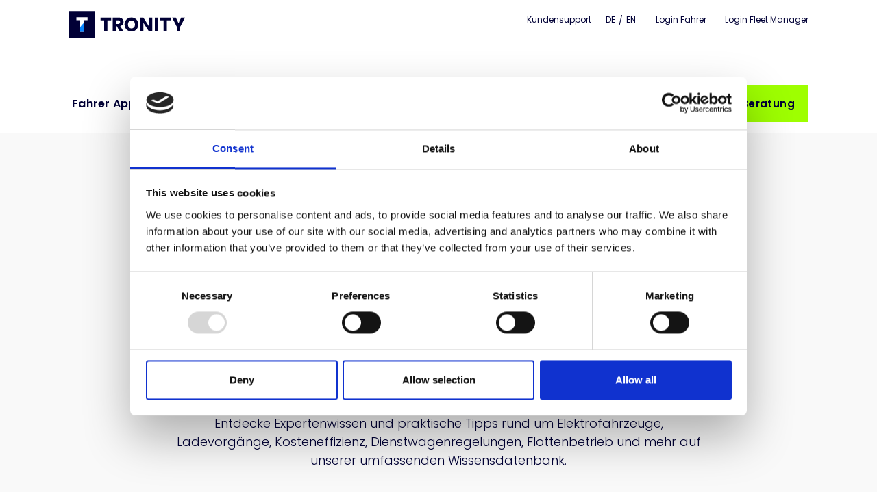

--- FILE ---
content_type: text/html; charset=utf-8
request_url: https://www.tronity.io/services/cockpit?ee99f981_page=2
body_size: 31411
content:
<!DOCTYPE html><!-- Last Published: Thu Jan 08 2026 17:31:48 GMT+0000 (Coordinated Universal Time) --><html data-wf-domain="www.tronity.io" data-wf-page="660eb28ffb17518c5fc7746d" data-wf-site="645cec5683c3c9c8d564c9bb"><head><meta charset="utf-8"/><title>Praxistipps rund um Deine Elektromobilität | e-Auto App | TRONITY</title><meta content="Hier findest Du Expertenwissen und praktische Tipps rund ums Laden, Dienstwagenregelungen, Flottenbetrieb und viel mehr. Jetzt entdecken ➤" name="description"/><meta content="Praxistipps rund um Deine Elektromobilität | e-Auto App | TRONITY" property="og:title"/><meta content="Hier findest Du Expertenwissen und praktische Tipps rund ums Laden, Dienstwagenregelungen, Flottenbetrieb und viel mehr. Jetzt entdecken ➤" property="og:description"/><meta content="https://cdn.prod.website-files.com/645cec5683c3c9c8d564c9bb/66963e0ddafe7e5bb73fa746_Cockpit.png" property="og:image"/><meta content="Praxistipps rund um Deine Elektromobilität | e-Auto App | TRONITY" property="twitter:title"/><meta content="Hier findest Du Expertenwissen und praktische Tipps rund ums Laden, Dienstwagenregelungen, Flottenbetrieb und viel mehr. Jetzt entdecken ➤" property="twitter:description"/><meta content="https://cdn.prod.website-files.com/645cec5683c3c9c8d564c9bb/66963e0ddafe7e5bb73fa746_Cockpit.png" property="twitter:image"/><meta property="og:type" content="website"/><meta content="summary_large_image" name="twitter:card"/><meta content="width=device-width, initial-scale=1" name="viewport"/><meta content="AbH2SZciBnpuYvHUggRiMzV9EQ_pRbyESXmvsBEIBaY" name="google-site-verification"/><link href="https://cdn.prod.website-files.com/645cec5683c3c9c8d564c9bb/css/tronity.webflow.shared.37560b215.min.css" rel="stylesheet" type="text/css" integrity="sha384-N1YLIVl4QLCUZvlW1vv9FCf/2Hj3p2MIlqg/8H9aJwAXZFdA5D4x5Rt1qgHD8jKc" crossorigin="anonymous"/><style>@media (max-width:767px) and (min-width:480px) {html.w-mod-js:not(.w-mod-ix) [data-w-id="39f788a8-7f67-768f-a431-ff8d88f41c0d"] {-webkit-transform:translate3d(0, 0, 0) scale3d(1, 1, 1) rotateX(0) rotateY(0) rotateZ(-90deg) skew(0, 0);-moz-transform:translate3d(0, 0, 0) scale3d(1, 1, 1) rotateX(0) rotateY(0) rotateZ(-90deg) skew(0, 0);-ms-transform:translate3d(0, 0, 0) scale3d(1, 1, 1) rotateX(0) rotateY(0) rotateZ(-90deg) skew(0, 0);transform:translate3d(0, 0, 0) scale3d(1, 1, 1) rotateX(0) rotateY(0) rotateZ(-90deg) skew(0, 0);}html.w-mod-js:not(.w-mod-ix) [data-w-id="39f788a8-7f67-768f-a431-ff8d88f41c0e"] {height:0px;-webkit-transform:translate3d(0, 20px, 0) scale3d(1, 0, 1) rotateX(0) rotateY(0) rotateZ(0) skew(0, 0);-moz-transform:translate3d(0, 20px, 0) scale3d(1, 0, 1) rotateX(0) rotateY(0) rotateZ(0) skew(0, 0);-ms-transform:translate3d(0, 20px, 0) scale3d(1, 0, 1) rotateX(0) rotateY(0) rotateZ(0) skew(0, 0);transform:translate3d(0, 20px, 0) scale3d(1, 0, 1) rotateX(0) rotateY(0) rotateZ(0) skew(0, 0);opacity:0;}}@media (max-width:479px) {html.w-mod-js:not(.w-mod-ix) [data-w-id="39f788a8-7f67-768f-a431-ff8d88f41c0d"] {-webkit-transform:translate3d(0, 0, 0) scale3d(1, 1, 1) rotateX(0) rotateY(0) rotateZ(-90deg) skew(0, 0);-moz-transform:translate3d(0, 0, 0) scale3d(1, 1, 1) rotateX(0) rotateY(0) rotateZ(-90deg) skew(0, 0);-ms-transform:translate3d(0, 0, 0) scale3d(1, 1, 1) rotateX(0) rotateY(0) rotateZ(-90deg) skew(0, 0);transform:translate3d(0, 0, 0) scale3d(1, 1, 1) rotateX(0) rotateY(0) rotateZ(-90deg) skew(0, 0);}html.w-mod-js:not(.w-mod-ix) [data-w-id="39f788a8-7f67-768f-a431-ff8d88f41c0e"] {height:0px;-webkit-transform:translate3d(0, 20px, 0) scale3d(1, 0, 1) rotateX(0) rotateY(0) rotateZ(0) skew(0, 0);-moz-transform:translate3d(0, 20px, 0) scale3d(1, 0, 1) rotateX(0) rotateY(0) rotateZ(0) skew(0, 0);-ms-transform:translate3d(0, 20px, 0) scale3d(1, 0, 1) rotateX(0) rotateY(0) rotateZ(0) skew(0, 0);transform:translate3d(0, 20px, 0) scale3d(1, 0, 1) rotateX(0) rotateY(0) rotateZ(0) skew(0, 0);opacity:0;}}</style><script type="text/javascript">!function(o,c){var n=c.documentElement,t=" w-mod-";n.className+=t+"js",("ontouchstart"in o||o.DocumentTouch&&c instanceof DocumentTouch)&&(n.className+=t+"touch")}(window,document);</script><link href="https://cdn.prod.website-files.com/645cec5683c3c9c8d564c9bb/64a419a351e02928a637b2e9_Tronity_Favicon-32x32.png" rel="shortcut icon" type="image/x-icon"/><link href="https://cdn.prod.website-files.com/645cec5683c3c9c8d564c9bb/64a419bfa64f590530272f5c_Tronity_Favicon-256x256.png" rel="apple-touch-icon"/><link href="https://www.tronity.io/services/cockpit" rel="canonical"/><!-- Google Tag Manager -->
<script>(function(w,d,s,l,i){w[l]=w[l]||[];w[l].push({'gtm.start':
new Date().getTime(),event:'gtm.js'});var f=d.getElementsByTagName(s)[0],
j=d.createElement(s),dl=l!='dataLayer'?'&l='+l:'';j.async=true;j.src=
'https://www.googletagmanager.com/gtm.js?id='+i+dl;f.parentNode.insertBefore(j,f);
})(window,document,'script','dataLayer','GTM-K2L5PGN');</script>
<!-- End Google Tag Manager -->

<style>
/* lightbox close button remove focus */
	.w-lightbox-control.w-lightbox-close:focus-visible {
    outline: none !important;
}

  /* quotes */
  blockquote {
    border-left: 4px solid #B5FD4F;
    line-height: 150%;
    width: 80%;
  }
  @media screen and (max-width: 766px) {
    blockquote {
      width: 100%;
    }
  }
  /* press releases lists */
  .content-press-releases ul {
    padding-left: 15px;
  }
  /* press releases headlines */
  .content-press-releases h2,
  .content-press-releases h3,
  .content-press-releases h4 {
    font-size: 24px;
    line-height: 150%;
  }
  /* General hyphens are ignored for desktop */
  @media screen and (min-width: 767px) {h1,h2,h3,h4 {hyphens: none;}}
  /* tab modul content shown on mobile */
  @media screen and (max-width: 766px) {
    .tab-pane {
      display: block;
    }
  }
  /* adjustments for pricing section */
  @media screen and (min-width: 992px) and (max-width: 1185px) {
    .tile-pricing {
      padding: 0 30px 40px;
    }
    .pricing-besteseller,
    .label-no-bestseller{
      margin-left: -30px;
      margin-right: -30px;
    }
    .text-price-tile {
      font-size: 5.6vw;
    }
    .top-pricing-tile {
      margin-left: -10px;
      margin-right: -10px;
    }
  }
  
  .on-dark .name-wrap-contact a {
  	color: #fff;
  }
  // styles for accordion/expandable with changing image on the right 
  .expandable-2-column-wrapper .expandable-2-column-bottom {
    transform: translate3d(0px, 20px, 0px) scale3d(1, 0, 1);
    transition: transform 400ms linear;
  }
  .expandable-2-column-wrapper.active .expandable-2-column-bottom{
    transform: translate3d(0px, 0px, 0px) scale3d(1, 1, 1);
  }
  
  .expandable-2-column-wrapper + .expandable-2-column-image {
    transition: opacity 300ms ease 0s;
  }
  .expandable-2-column-wrapper.active + .expandable-2-column-image {
    opacity: 1;
    transition: opacity 300ms ease 0s;
  }
  
  .expandable-2-column-wrapper .plus-line.vertical{
    transform: translate3d(0px, 0px, 0px) scale3d(1, 1, 1) rotateX(0deg) rotateY(0deg) rotateZ(-90deg) skew(0deg, 0deg);
    transform-style: preserve-3d;
    transition: transform 0.3s ease-out;
  }
  .expandable-2-column-wrapper.active .plus-line.vertical{
    transform: translate3d(0px, 0px, 0px) scale3d(1, 1, 1) rotateX(0deg) rotateY(0deg) rotateZ(0deg) skew(0deg, 0deg);
    transform-style: preserve-3d;
  }
  // cta with icons
  .cta-anchor {}
  .cta-anchor:after {
    content: "";
    width: 22px;
    height: 22px;
    display: inline-block;
    position: relative;
    left: 10px;
    top: 5px;
    margin-top: -7px;
    background-image: url([data-uri]);
	}
  
  .cta-anchor:hover:after {
    background-image: url('[data-uri]');
  }
  
  .cta.cta-anchor.cta-anchor-secondary:after {
    filter: invert(12%) sepia(14%) saturate(7352%) hue-rotate(223deg) brightness(0%) contrast(126%);
  }
  
  .cta-download:after {
    content: "";
    width: 22px;
    height: 22px;
    display: inline-block;
    position: relative;
    left: 10px;
    top: 5px;
    margin-top: -7px;
    background-image: url('[data-uri]');
	}
  
  .cta-download:hover:after {
    background-image: url('[data-uri]');
  }
</style><link rel="alternate" hreflang="x-default" href="www.tronity.io/services/cockpit"/>
<link rel="alternate" href="www.tronity.io/services/cockpit" hreflang="de"/>
<link rel="alternate" href="www.tronity.io/en/services/cockpit" hreflang="en"/>
<!-- [Attributes by Finsweet] CMS Nest -->
<script async src="https://cdn.jsdelivr.net/npm/@finsweet/attributes-cmsnest@1/cmsnest.js"></script>

<!-- [Attributes by Finsweet] CMS Filter -->
<script async src="https://cdn.jsdelivr.net/npm/@finsweet/attributes-cmsfilter@1/cmsfilter.js"></script>

<!-- [Attributes by Finsweet] CMS Load -->
<script async src="https://cdn.jsdelivr.net/npm/@finsweet/attributes-cmsload@1/cmsload.js"></script>
</head><body><div data-animation="default" class="navbar-2 w-nav" data-easing2="ease" data-easing="ease" data-collapse="medium" data-w-id="20ce5631-3f6e-9f79-e219-82f37734a2b2" role="banner" data-no-scroll="1" data-duration="400"><div class="container-navbar-2 w-container"><div class="master-nav-content-2"><a href="/" class="brand-link-navbar-2 mobile w-nav-brand"><img loading="lazy" src="https://cdn.prod.website-files.com/645cec5683c3c9c8d564c9bb/649c3aac0b8e3722f3eedbf4_Tronity-Logo-.svg" alt="Das TRONITY Logo zeigt den Buchstaben T in weiß-blau auf schwarzem Hintergrund." class="brand-navbar"/></a><nav role="navigation" class="nav-menu-wrapper-2 w-nav-menu"><div class="nav-menu-inner-wrapper-2"><div class="div-block-22"><a href="/" class="brand-link-navbar-2 w-nav-brand"><img loading="lazy" src="https://cdn.prod.website-files.com/645cec5683c3c9c8d564c9bb/649c3aac0b8e3722f3eedbf4_Tronity-Logo-.svg" alt="Das TRONITY Logo zeigt den Buchstaben T in weiß-blau auf schwarzem Hintergrund." class="brand-navbar"/></a><ul role="list" class="nav-meta-menu w-list-unstyled"><li class="list-item-5"><a href="https://help.tronity.io" target="_blank" class="meta-nav-link-2 first">Kundensupport</a></li><li class="list-item-7"><ul role="list" class="list"><li><div class="meta-nav-link-2 language-switch language-switch-first">DE</div></li><li><div><div class="text-block-19 div-block-divider">/</div></div></li><li><a href="/en/home" class="meta-nav-link-2 language-switch">EN</a></li></ul></li><li class="list-item-5"><a href="https://app.tronity.io/login" target="_blank" class="meta-nav-link-2">Login Fahrer </a><a href="https://fleet.tronity.io/login" target="_blank" class="meta-nav-link-2">Login Fleet Manager</a></li></ul></div><ul role="list" class="nav-menu-two-2 w-list-unstyled"><li class="nav-menu-item-2"><div data-delay="0" data-hover="false" data-w-id="20ce5631-3f6e-9f79-e219-82f37734a2d1" class="nav-dropdown w-dropdown"><div class="nav-dropdown-toggle nav-link first w-dropdown-toggle"><div class="nav-dropdown-icon w-icon-dropdown-toggle"></div><div class="text-block-17">Fahrer App</div></div><nav class="nav-dropdown-list shadow-three mobile-shadow-hide w-dropdown-list"><a href="/tronity-app/app-uebersicht" class="nav-dropdown-link-2 w-dropdown-link">Auf einen Blick</a><a href="/tronity-app/vehicle-insights" class="nav-dropdown-link-2 w-dropdown-link">Vehicle Insights</a><a href="/tronity-app/kostenmanagement" class="nav-dropdown-link-2 w-dropdown-link">Kostenmanagement</a><a href="/tronity-app/preise" class="nav-dropdown-link-2 w-dropdown-link">Preise</a></nav></div></li><li class="nav-menu-item-2"><div data-delay="0" data-hover="false" data-w-id="20ce5631-3f6e-9f79-e219-82f37734a2e2" class="nav-dropdown w-dropdown"><div class="nav-dropdown-toggle nav-link w-dropdown-toggle"><div class="nav-dropdown-icon w-icon-dropdown-toggle"></div><div class="text-block-17">Fahrtenbuch</div></div><nav class="nav-dropdown-list shadow-three mobile-shadow-hide w-dropdown-list"><a href="/fahrtenbuch/fahrtenbuch" class="nav-dropdown-link-2 w-dropdown-link">Auf einen Blick</a><a href="https://www.tronity.io/fahrtenbuch/fahrtenbuch#referenzen" class="nav-dropdown-link-2 w-dropdown-link">Referenzen</a><a href="/fahrtenbuch/preise" class="nav-dropdown-link-2 w-dropdown-link">Preise</a></nav></div></li><li class="nav-menu-item-2"><div data-delay="0" data-hover="false" data-w-id="20ce5631-3f6e-9f79-e219-82f37734a2f3" class="nav-dropdown w-dropdown"><div class="nav-dropdown-toggle nav-link w-dropdown-toggle"><div class="nav-dropdown-icon w-icon-dropdown-toggle"></div><div class="text-block-18">Flottenmanagement</div></div><nav class="nav-dropdown-list shadow-three mobile-shadow-hide w-dropdown-list"><a href="/flottenmanagement/flottenmanagement" class="nav-dropdown-link-2 w-dropdown-link">Auf einen Blick</a><a href="/flottenmanagement/laden-zuhause" class="nav-dropdown-link-2 w-dropdown-link">Laden zuhause</a><a href="/flottenmanagement/kosten-sparen" class="nav-dropdown-link-2 w-dropdown-link">Kosten Sparen</a><a href="https://www.tronity.io/flottenmanagement/flottenmanagement#referenzen" class="nav-dropdown-link-2 w-dropdown-link">Referenzen</a><a href="/flottenmanagement/preise" class="nav-dropdown-link-2-copy nav-dropdown-link-2 w-dropdown-link">Preise</a></nav></div></li><li class="nav-menu-item-2"><div data-delay="0" data-hover="false" data-w-id="20ce5631-3f6e-9f79-e219-82f37734a300" class="nav-dropdown w-dropdown"><div class="nav-dropdown-toggle nav-link w-dropdown-toggle"><div class="nav-dropdown-icon w-icon-dropdown-toggle"></div><div class="text-block-17">Services</div></div><nav class="nav-dropdown-list shadow-three mobile-shadow-hide w-dropdown-list"><a href="/services/cockpit" aria-current="page" class="nav-dropdown-link-2 w-dropdown-link w--current">Cockpit</a><a href="/services/thg-quote" class="nav-dropdown-link-2 w-dropdown-link">THG -Quote</a></nav></div></li><li class="nav-menu-item-2"><div data-delay="0" data-hover="false" data-w-id="20ce5631-3f6e-9f79-e219-82f37734a30b" class="nav-dropdown w-dropdown"><div class="nav-dropdown-toggle nav-link w-dropdown-toggle"><div class="nav-dropdown-icon w-icon-dropdown-toggle"></div><div class="text-block-17">Über uns</div></div><nav class="nav-dropdown-list shadow-three mobile-shadow-hide w-dropdown-list"><a href="/ueber-uns" class="nav-dropdown-link-2 w-dropdown-link">Über TRONITY</a><a href="/kontakt" class="nav-dropdown-link-2 w-dropdown-link">Kontakt</a><a href="https://help.tronity.io/hc/de-de" target="_blank" class="nav-dropdown-link-2 w-dropdown-link">Kundensupport</a><a href="/pressebereich" class="nav-dropdown-link-2 w-dropdown-link">Pressebereich</a></nav></div></li><li class="nav-menu-item-2 buttons"><a href="https://app.tronity.io/signup" target="_blank" class="cta-3 header first w-button">Free App Trial</a><a href="https://tronity.typeform.com/contactform?typeform-source=tronity.webflow.io" target="_blank" class="cta-3 header w-button">Beratung</a></li><li class="list-item-6"></li></ul></div></nav><div class="menu-button w-nav-button"><div data-w-id="20ce5631-3f6e-9f79-e219-82f37734a322" class="burger-line burger-line-top"></div><div data-w-id="20ce5631-3f6e-9f79-e219-82f37734a323" class="burger-line"></div><div data-w-id="20ce5631-3f6e-9f79-e219-82f37734a324" class="burger-line burger-line-bottom"></div></div></div></div></div><div class="section accent-light"><div class="main-container-slim w-container"><p class="roofline centered">TRONITY Cockpit</p><h1 data-w-id="67bd8f3e-0f29-f2bf-8913-0635cb70a983" style="-webkit-transform:translate3d(0, 30px, 0) scale3d(0.9, 0.9, 1) rotateX(0) rotateY(0) rotateZ(0) skew(0, 0);-moz-transform:translate3d(0, 30px, 0) scale3d(0.9, 0.9, 1) rotateX(0) rotateY(0) rotateZ(0) skew(0, 0);-ms-transform:translate3d(0, 30px, 0) scale3d(0.9, 0.9, 1) rotateX(0) rotateY(0) rotateZ(0) skew(0, 0);transform:translate3d(0, 30px, 0) scale3d(0.9, 0.9, 1) rotateX(0) rotateY(0) rotateZ(0) skew(0, 0);opacity:0" class="no-margins centered h1-responsive">E-Mobility Essentials: Dein Leitfaden zu Elektrofahrzeugen und alles rund ums Laden</h1><div class="paragraph-big centered">Entdecke Expertenwissen und praktische Tipps rund um Elektrofahrzeuge, Ladevorgänge, Kosteneffizienz, Dienstwagenregelungen, Flottenbetrieb und mehr auf unserer umfassenden Wissensdatenbank.</div></div></div><div class="section padding-80"><div class="main-container w-container"><div class="div-block-16"><div id="cp-cat" class="expand-category-master"><div class="expand-category-single"><div class="expandable-top expandable-categories"><h3 class="faq-h3">Nach Kategorien filtern</h3><div class="plus-expand-master icon-plus"><div class="plus-line"></div><div data-w-id="39f788a8-7f67-768f-a431-ff8d88f41c0d" class="plus-line vertical"></div></div></div><div data-w-id="39f788a8-7f67-768f-a431-ff8d88f41c0e" class="expandable-bottom aexpand-cat"><div fs-cmsfilter-element="filters" class="form-block w-form"><form id="wf-form-Filter-Form" name="wf-form-Filter-Form" data-name="Filter Form" method="get" class="form" data-wf-page-id="660eb28ffb17518c5fc7746d" data-wf-element-id="2da848e2-2bfd-dca4-1a9f-2eb500ce7246" data-turnstile-sitekey="0x4AAAAAAAQTptj2So4dx43e"><div class="div-filter-categories"><div class="collection-list-wrapper-4 w-dyn-list"><div role="list" class="collection-list-3 w-dyn-items"><div role="listitem" class="collection-item-2 w-dyn-item"><label class="radio-button-field-3 is-active w-radio"><input type="radio" name="radio" id="radio" data-name="Radio" class="w-form-formradioinput radio-button w-radio-input" value="Radio"/><span fs-cmsfilter-active="is-active" fs-cmsfilter-field="category" class="radio-button-label-2 w-form-label" for="radio">Fuhrpark</span></label></div><div role="listitem" class="collection-item-2 w-dyn-item"><label class="radio-button-field-3 is-active w-radio"><input type="radio" name="radio" id="radio" data-name="Radio" class="w-form-formradioinput radio-button w-radio-input" value="Radio"/><span fs-cmsfilter-active="is-active" fs-cmsfilter-field="category" class="radio-button-label-2 w-form-label" for="radio">Elektromobilität</span></label></div><div role="listitem" class="collection-item-2 w-dyn-item"><label class="radio-button-field-3 is-active w-radio"><input type="radio" name="radio" id="radio" data-name="Radio" class="w-form-formradioinput radio-button w-radio-input" value="Radio"/><span fs-cmsfilter-active="is-active" fs-cmsfilter-field="category" class="radio-button-label-2 w-form-label" for="radio">Förderung</span></label></div><div role="listitem" class="collection-item-2 w-dyn-item"><label class="radio-button-field-3 is-active w-radio"><input type="radio" name="radio" id="radio" data-name="Radio" class="w-form-formradioinput radio-button w-radio-input" value="Radio"/><span fs-cmsfilter-active="is-active" fs-cmsfilter-field="category" class="radio-button-label-2 w-form-label" for="radio">Ladeinfrastruktur</span></label></div><div role="listitem" class="collection-item-2 w-dyn-item"><label class="radio-button-field-3 is-active w-radio"><input type="radio" name="radio" id="radio" data-name="Radio" class="w-form-formradioinput radio-button w-radio-input" value="Radio"/><span fs-cmsfilter-active="is-active" fs-cmsfilter-field="category" class="radio-button-label-2 w-form-label" for="radio">Fahrzeugmodelle</span></label></div><div role="listitem" class="collection-item-2 w-dyn-item"><label class="radio-button-field-3 is-active w-radio"><input type="radio" name="radio" id="radio" data-name="Radio" class="w-form-formradioinput radio-button w-radio-input" value="Radio"/><span fs-cmsfilter-active="is-active" fs-cmsfilter-field="category" class="radio-button-label-2 w-form-label" for="radio">Fahrtenbuch</span></label></div></div></div><label class="radio-button-field w-radio"><input type="radio" name="radio" id="radio-2" data-name="Radio 2" class="w-form-formradioinput w-radio-input" value="Radio"/><span fs-cmsfilter-field="category" class="w-form-label" for="radio-2">category2</span></label><label class="radio-button-field-2 w-radio"><input type="radio" name="radio" id="radio-3" data-name="Radio 3" class="w-form-formradioinput w-radio-input" value="Radio"/><span fs-cmsfilter-field="category" class="w-form-label" for="radio-3">category3</span></label></div><div fs-cmsfilter-element="clear"><a fs-cmsfilter-clear="category" href="#" class="button-categories w-button">Filter zurücksetzen</a></div></form><div class="w-form-done"><div>Thank you! Your submission has been received!</div></div><div class="w-form-fail"><div>Oops! Something went wrong while submitting the form.</div></div></div></div></div></div></div><div class="collection-list-wrapper-3 w-dyn-list"><div fs-cmsload-showquery="true" fs-cmsload-element="list" fs-cmsload-mode="pagination" fs-cmsfilter-element="list" role="list" class="collection-list-2 w-dyn-items"><div id="w-node-_71e73e97-bfc0-945c-cc57-50d2ee99f983-5fc7746d" role="listitem" class="collection-item-3 w-dyn-item"><div class="div-img-category"><img src="https://cdn.prod.website-files.com/plugins/Basic/assets/placeholder.60f9b1840c.svg" loading="lazy" alt="" class="image-8 w-dyn-bind-empty"/><img src="https://cdn.prod.website-files.com/648c47146e122b64a6ed0f51/660fe7a0bd77a271c07a76b1_240405-Tronity_Ladeinfrastruktur.svg" loading="lazy" width="Auto" height="Auto" alt="" class="image-9"/></div><div class="cp-content-grid"><div fs-cmsfilter-field="category" class="roofline-category">Ladeinfrastruktur</div><a href="/cockpit/ladeverlusten-bei-elektroautos" class="link-block-2 w-inline-block"><h5 class="h5 h5-mobile">Ladeverluste bei Elektroautos</h5></a><div class="rich-text-block-8 w-richtext"><h2><strong>Ladeverluste bei Elektroautos</strong> </h2><p>Das Laden deines Elektrofahrzeugs (EV) zu Hause ist bequem und oft kosteneffizient. Es ist jedoch wichtig, das Konzept der Ladeverluste zu verstehen, da diese die Gesamteffizienz und die Kosten beeinflussen. Dieser Leitfaden hilft dir, zu verstehen, was Ladeverluste sind, wie sie entstehen und wie du sie minimieren kannst, um das Beste aus deinem EV-Ladeerlebnis herauszuholen.</p><p> </p><h2><strong>Was sind Ladeverluste?</strong></h2><p>Ladeverluste beziehen sich auf die Energie, die während des Ladevorgangs eines Elektrofahrzeugs verloren geht. Diese verlorene Energie wird nicht im Fahrzeugakku gespeichert, sondern als Wärme abgegeben oder vom Ladesystem selbst verbraucht. Studien zufolge können diese Verluste erheblich variieren, je nach Ladesystem und Ladebedingungen.</p><p> </p><h2><strong>Wie entstehen Ladeverluste?</strong></h2><p>Mehrere Faktoren tragen zu Ladeverlusten bei:</p><ul role="list"><li>‍<strong>Widerstand des Ladekabels</strong>: Der Widerstand im Ladekabel selbst kann Energieverluste verursachen. Je kürzer und dicker das Kabel, desto geringer der Widerstand und damit der Energieverlust. Die Verwendung von für höhere Leistungen ausgelegten Kabeln kann ebenfalls helfen, diese Verluste zu reduzieren.<strong>‍</strong></li></ul><ul role="list"><li><strong>Ladeleistung und Wärme</strong>: Höhere Ladeleistungen erzeugen mehr Wärme, was zu größeren Energieverlusten führt. Zum Beispiel führt das Laden mit 22 kW über ein für 11 kW ausgelegtes Kabel zu höheren Verlusten aufgrund der erhöhten Wärmeentwicklung.<strong>‍</strong></li></ul><ul role="list"><li><strong>Umwandlungseffizienz</strong>: Die Umwandlung von Wechselstrom (AC) aus dem Netz in Gleichstrom (DC) für den Akku erfolgt über Leistungselektronik, die Verluste verursachen kann. Studien zeigen, dass diese Verluste je nach Ladesetup und Bedingungen zwischen 7% -15% liegen, aber auch über 20% betragen können.<strong>‍</strong></li></ul><ul role="list"><li><strong>Batteriemanagementsysteme</strong>: Die meisten modernen EVs verfügen über Thermomanagementsysteme, die helfen, Energieverluste zu reduzieren, indem sie den Akku während des Ladevorgangs auf optimaler Temperatur halten. Diese Systeme verbrauchen jedoch ebenfalls Energie.</li></ul><p> </p><h2><strong>Schuko-Steckdose vs. Wallbox: Ein Vergleich</strong></h2><p> Die Art der Ladequelle spielt eine entscheidende Rolle bei den Ladeverlusten und der Effizienz des Ladevorgangs:</p><p><strong>Schuko-Steckdose</strong>: Das Laden eines Elektroautos über eine herkömmliche Haushaltssteckdose (Schuko) ist zwar möglich, jedoch weniger effizient und langsamer im Vergleich zu einer Wallbox. Studien des ADAC zeigen, dass Ladeverluste bei Nutzung einer Schuko-Steckdose höher sind, insbesondere aufgrund der längeren Ladezeiten und der geringeren Ladeleistung. Dies führt zu mehr Energieverlusten durch Wärmeabgabe und ineffiziente Stromumwandlung.</p><p><strong>Wallbox</strong>: Eine Wallbox bietet eine höhere Ladeleistung (meist 11-22 kW) und eine effizientere Stromumwandlung, was zu geringeren Ladeverlusten führt. Laut ADAC sind die Ladeverluste bei einer Wallbox deutlich niedriger, da die Ladezeiten kürzer sind und die Systeme besser auf die Anforderungen des Elektrofahrzeugs abgestimmt sind. Darüber hinaus ermöglicht eine Wallbox eine sicherere und stabilere Ladeinfrastruktur, was insbesondere bei regelmäßiger Nutzung von Vorteil ist.</p><p> </p><h2><strong>Minimierung von Ladeverlusten/ -kosten</strong></h2><p>Hier sind einige Tipps, um Ladeverluste zu reduzieren:</p><ul role="list"><li>‍<strong>Verwende geeignete Kabel</strong>: Wähle Ladekabel, die für deine Ladeleistung geeignet sind. Dickere, kürzere Kabel, die für höhere Leistungen ausgelegt sind, können den Widerstand und die Wärmeverluste verringern.<strong>‍</strong></li></ul><ul role="list"><li><strong>Optimiere Ladezeiten</strong>: Nutze intelligente Ladelösungen, um dein EV zu kühleren Tageszeiten oder wenn der Energieverbrauch zu Hause geringer ist, zu laden. Apps wie TRONITY können dir helfen, deinen Ladeplan effektiv zu verwalten.<strong>‍</strong></li></ul><ul role="list"><li><strong>Installiere effiziente Ladegeräte</strong>: Investiere, wenn möglich, in hochwertige, effiziente Ladestationen oder Wallboxen. Stelle sicher, dass diese korrekt installiert sind und den Ladeanforderungen deines Fahrzeugs entsprechen.<strong>‍</strong></li></ul><ul role="list"><li><strong>Regelmäßige Wartung</strong>: Halte deine Ladegeräte und dein Fahrzeug in gutem Zustand, um optimale Leistung zu gewährleisten und zusätzliche Verluste durch Abnutzung zu vermeiden.</li></ul><p> </p><h2><strong>Dynamisches Laden mit Tibber und Optimierung über TRONITY</strong></h2><p>Dynamische Stromtarife ermöglichen es, zu Zeiten zu laden, in denen der Strom am günstigsten ist. Anbieter wie Tibber analysieren in Echtzeit die Strompreise und geben Empfehlungen, wann der beste Zeitpunkt zum Laden ist. Durch die Integration von Tibber mit der TRONITY App können Nutzer ihren Ladevorgang optimieren und die Stromkosten senken. TRONITY ermöglicht es, den Ladevorgang zu automatisieren und die Ladezeiten an die günstigsten Stromtarife anzupassen. Dies reduziert nicht nur die Kosten, sondern hilft auch, die Netzbelastung zu verringern und die Energieeffizienz zu maximieren.</p><p> </p><h3><strong>Fazit</strong></h3><p>Das Verständnis und die Minimierung von Ladeverlusten verbessert die Effizienz und senkt Kosten beim Laden deines Elektrofahrzeugs erheblich. Durch die Verwendung der richtigen Ausrüstung und die Optimierung deiner Ladegewohnheiten kannst du das Beste aus deinem EV herausholen und unnötigen Energieverbrauch reduzieren. Dynamische Stromtarife und Optimierungen durch Lösungen wie <a href="https://www.tronity.io/cockpit/nutzen-von-dynamische-stromtarife-fur-elektroautos" target="_blank">Tibber</a> und <a href="https://www.tronity.io/tronity-app/app-uebersicht" target="_blank">TRONITY</a> tragen zusätzlich dazu bei, die Ladeeffizienz zu steigern und die Kosten zu senken.</p><p> </p><p>Für detailliertere Einblicke in Ladeverluste und wie man sie managen kann, empfiehlt es sich, Studien von anerkannten Organisationen wie dem <a href="https://www.adac.de/rund-ums-fahrzeug/elektromobilitaet/laden/ladeverluste-elektroauto-studie/#elektroauto-ladeverluste-beim-ac-laden" target="_blank">ADAC</a> und <a href="https://go-e.com/en/magazine/ev-charging-losses" target="_blank">go-e</a> zu konsultieren, die umfassende Analysen und praktische Tipps für EV-Besitzer bieten.</p><p>‍</p></div><div class="link-cta-wrap-post"><a href="/cockpit/ladeverlusten-bei-elektroautos" class="link-cta-wrap">Zum Post</a><img src="https://cdn.prod.website-files.com/645cec5683c3c9c8d564c9bb/6489b7f46f53f24fc3614151_chevron-righttronity.svg" loading="lazy" alt="" class="icon-link"/></div></div></div><div id="w-node-_71e73e97-bfc0-945c-cc57-50d2ee99f983-5fc7746d" role="listitem" class="collection-item-3 w-dyn-item"><div class="div-img-category"><img src="https://cdn.prod.website-files.com/plugins/Basic/assets/placeholder.60f9b1840c.svg" loading="lazy" alt="" class="image-8 w-dyn-bind-empty"/><img src="https://cdn.prod.website-files.com/648c47146e122b64a6ed0f51/668f8fcf0b4643ab55b08fce_240710-Tronity_Elektromobilitaet.svg" loading="lazy" width="Auto" height="Auto" alt="" class="image-9"/></div><div class="cp-content-grid"><div fs-cmsfilter-field="category" class="roofline-category">Elektromobilität</div><a href="/cockpit/elektroauto-batterien-alles-was-du-uber-degeneration-defekte-und-reparatur-wissen-musst" class="link-block-2 w-inline-block"><h5 class="h5 h5-mobile">Elektroauto-Batterien: Alles, was du über Degeneration, Defekte und Reparatur wissen musst</h5></a><div class="rich-text-block-8 w-richtext"><h2><strong>Elektroauto-Batterien: Alles, was du über Degeneration, Defekte und Reparatur wissen musst</strong></h2><p>Willkommen zu unserem umfassenden Guide über Elektroauto-Batterien! In diesem Artikel erfährst du alles Wichtige über die Degeneration von Batterien in Elektrofahrzeugen, mögliche Defekte und welche Reparaturmöglichkeiten es gibt. Außerdem zeigen wir dir, wie du mit <a href="https://www.tronity.io/tronity-app/app-uebersicht" target="_blank">TRONITY</a> den Zustand deiner Batterie überwachen und Maßnahmen ergreifen kannst, um ihre Lebensdauer zu verlängern. Das steigert den Marktwert deines Elektrofahrzeugs beim Verkauf erheblich.</p><h2><strong>Was ist die Degeneration von Elektroauto-Batterien?</strong></h2><p>Die Degeneration von Elektroauto-Batterien beschreibt den natürlichen Alterungsprozess und Kapazitätsverlust, den Batterien über die Zeit erleben. Dieser Prozess wird durch mehrere Faktoren beeinflusst, darunter Ladezyklen, Temperatur, Entladungstiefe und Nutzung. Eine Batterie, die degeneriert, verliert allmählich ihre Fähigkeit, Energie effektiv zu speichern und abzugeben, was zu einer reduzierten Reichweite und Leistung deines Fahrzeugs führt.</p><p>‍</p><h2><strong>Häufige Defekte bei Elektroauto-Batterien</strong></h2><p>Elektroauto-Batterien können verschiedenen Defekten unterliegen, darunter:<strong>‍</strong></p><ul role="list"><li><strong>Thermische Einflüsse</strong>: Überhitzung kann zu dauerhaften Schäden führen.<strong>‍</strong></li></ul><ul role="list"><li><strong>Zellenausfall</strong>: Einzelne Zellen innerhalb des Batteriepacks können ausfallen.<strong>‍</strong></li></ul><ul role="list"><li><strong>Degradation durch Schnellladen</strong>: Häufiges Schnellladen kann den Alterungsprozess beschleunigen.</li></ul><p>‍</p><p>Die Reparatur von Elektroauto-Batterien ist oft komplex und erfordert Fachwissen. Einige gängige Methoden sind:<strong>‍</strong></p><ul role="list"><li>‍<strong>Regeneration</strong>: Durch spezielle Lade- und Entladezyklen können Kapazitätsverluste teilweise rückgängig gemacht werden.<strong>‍</strong></li></ul><ul role="list"><li><strong>Austausch defekter Zellen</strong>: Beschädigte Zellen innerhalb eines Batteriepacks können ersetzt werden.<strong>‍</strong></li></ul><ul role="list"><li><strong>Software-Updates</strong>: Manche Probleme können durch Updates der Batteriemanagementsoftware behoben werden.</li></ul><p>‍</p><h2><strong>Kosten für neue Batterien und Reparaturen</strong></h2><p>Die Kosten für eine neue Elektroauto-Batterie können stark variieren, abhängig von Marke, Modell und Kapazität. Typische Preise liegen zwischen mehreren tausend und zehntausend Euro. Reparaturen können je nach Art des Defekts zwischen einigen hundert und mehreren tausend Euro kosten.</p><p>‍</p><h2><strong>TRONITY: Überwachung des Batteriezustands</strong></h2><p>Mit TRONITY kannst du den Zustand deiner Batterie in Echtzeit überwachen. TRONITY ist ein digitales Tool, das dir Daten über die Batteriegesundheit, Ladezyklen und andere wichtige Parameter liefert. So kannst du Probleme frühzeitig erkennen und Maßnahmen ergreifen, um die Lebensdauer deiner Batterie zu verlängern.</p><h4><strong>Tipps zur Schonung deiner Elektroauto-Batterie</strong></h4><p>TRONITY bietet verschiedene nützliche Tipps, um die Lebensdauer deiner Batterie zu maximieren:<strong>‍</strong></p><ul role="list"><li>‍<strong>Optimale Ladegewohnheiten</strong>: Vermeide es, die Batterie regelmäßig auf 100% zu laden oder unter 20% zu entladen. TRONITY kann benutzerdefinierte Benachrichtigungen einrichten, um optimale Ladezustände zu gewährleisten.<strong>‍</strong></li></ul><ul role="list"><li><strong>Temperaturüberwachung</strong>: Hohe Temperaturen können die Lebensdauer deiner Batterie verkürzen. TRONITY überwacht die Batterietemperatur und gibt Warnungen bei übermäßiger Hitze aus.<strong>‍</strong></li></ul><ul role="list"><li><strong>Schonende Fahrweise</strong>: Aggressives Beschleunigen und hohe Geschwindigkeiten belasten die Batterie. TRONITY analysiert dein Fahrverhalten und gibt Empfehlungen zur Optimierung.</li></ul><h4><strong>Maßnahmen zur Verlängerung der Batterielebensdauer</strong></h4><p>Zusätzlich zu den Tipps von TRONITY können folgende Maßnahmen helfen, die Lebensdauer deiner Batterie zu verlängern:<strong>‍</strong></p><ul role="list"><li>‍<strong>Vermeidung von Tiefentladung</strong>: Lade die Batterie regelmäßig auf, um eine Tiefentladung zu vermeiden.<strong>‍</strong></li></ul><ul role="list"><li><strong>Kühle Lagerung</strong>: Wenn möglich, lagere das Fahrzeug in kühleren Umgebungen, um die Batterie vor Hitze zu schützen.<strong>‍</strong></li></ul><ul role="list"><li><strong>Regelmäßige Nutzung</strong>: Vermeide lange Standzeiten, da dies zu einer Selbstentladung und Kapazitätsverlust führen kann.</li></ul><p>Nutze <a href="https://www.tronity.io/tronity-app/app-uebersicht" target="_blank">TRONITY</a>, um deine Elektroauto-Batterie optimal zu überwachen und deren Lebensdauer zu maximieren. Mit den richtigen Maßnahmen kannst du sicherstellen, dass deine Batterie in bestmöglichem Zustand bleibt, du lange Zeit zuverlässig unterwegs bist und dabei noch deinen Restwert beim Verkauf steigerst. Denn TRONITY bietet dir den perfekten Report um den Zustand deines Fahrzeuges zu dokumentieren.</p><p>‍</p></div><div class="link-cta-wrap-post"><a href="/cockpit/elektroauto-batterien-alles-was-du-uber-degeneration-defekte-und-reparatur-wissen-musst" class="link-cta-wrap">Zum Post</a><img src="https://cdn.prod.website-files.com/645cec5683c3c9c8d564c9bb/6489b7f46f53f24fc3614151_chevron-righttronity.svg" loading="lazy" alt="" class="icon-link"/></div></div></div><div id="w-node-_71e73e97-bfc0-945c-cc57-50d2ee99f983-5fc7746d" role="listitem" class="collection-item-3 w-dyn-item"><div class="div-img-category"><img src="https://cdn.prod.website-files.com/plugins/Basic/assets/placeholder.60f9b1840c.svg" loading="lazy" alt="" class="image-8 w-dyn-bind-empty"/><img src="https://cdn.prod.website-files.com/648c47146e122b64a6ed0f51/660fe4e2e455b6474ed30777_240405-Tronity_Fahrtenbuch.svg" loading="lazy" width="Auto" height="Auto" alt="" class="image-9"/></div><div class="cp-content-grid"><div fs-cmsfilter-field="category" class="roofline-category">Fahrtenbuch</div><a href="/cockpit/das-digitale-fahrtenbuch-fur-elektroautos" class="link-block-2 w-inline-block"><h5 class="h5 h5-mobile">Das digitale Fahrtenbuch für Elektroautos</h5></a><div class="rich-text-block-8 w-richtext"><h2>‍<strong>Einleitung</strong></h2><p>Das Führen eines Fahrtenbuchs ist für viele Unternehmen und Selbstständige unerlässlich, um steuerliche Vorteile geltend zu machen und einen Überblick über die Fahrzeugnutzung zu behalten. Besonders bei Elektroautos (EV) ist die Nutzung eines Fahrtenbuchs wichtig, um den Überblick über die Fahrten aber auch die Ladungen und deren Kosten zu behalten. Moderne Lösungen wie das digitale Fahrtenbuch von TRONITY spezialisiert auf Elektrofahrzeuge bieten eine effiziente und bequeme Alternative, insbesondere da <a href="https://www.tronity.io/tronity-app/fahrtenbuch" target="_blank">TRONITY</a> als einziger Anbieter ohne Hardwareinstallation im Auto auskommt und für viele Marken wie Tesla, Volkswagen und Skoda geeignet ist.</p><p>‍</p><h2><strong>Zeitersparnis und Effizienz - Fahrtenbuch für Elektroautos</strong></h2><p>Die manuelle Erfassung eines Fahrtenbuchs für Elektroautos erfordert, dass Fahrer jede einzelne Fahrt detailliert aufzeichnen, einschließlich Start- und Zielort, Fahrtdauer und Zweck der Reise. Dies ist nicht nur zeitaufwendig, sondern birgt auch das Risiko menschlicher Fehler. Durch die Nutzung eines digitalen Fahrtenbuchs von TRONITY kann dieser Prozess erheblich vereinfacht werden:</p><ul role="list"><li>‍<strong>Automatische Datenerfassung</strong>: TRONITY erfasst Fahrtdaten direkt aus dem Elektrofahrzeug, sodass keine manuelle Eingabe mehr erforderlich ist.<strong>‍</strong></li></ul><ul role="list"><li><strong>Echtzeit-Übertragung</strong>: Die Daten werden in Echtzeit übertragen und gespeichert, was eine sofortige und genaue Dokumentation ermöglicht.<strong>‍</strong></li></ul><ul role="list"><li><strong>Korrekturen und Anpassungen</strong>: Benutzer können Fahrten schnell und einfach kategorisieren und, falls nötig, nachträglich bearbeiten.<strong>‍</strong></li></ul><ul role="list"><li><strong>Zeitersparnis</strong>: Die Automatisierung reduziert die Zeit, die für die Erfassung und Verwaltung der Fahrtdaten aufgewendet wird, um bis zu 80%.</li></ul><p>‍</p><h2><strong>Benutzerfreundlichkeit und Komfort der Fahrtenbuch Elektroauto App</strong></h2><p>TRONITY bietet eine benutzerfreundliche Elektroauto App, mit Fahrtenbuch Integration, die ohne komplizierte Hardwareinstallation direkt genutzt werden kann. Dies macht die Implementierung besonders einfach und kostengünstig. Die Kompatibilität mit verschiedenen Fahrzeugmarken wie Tesla, Volkswagen und Skoda stellt sicher, dass eine breite Nutzerbasis bedient werden kann.</p><p>‍</p><h4><strong>Positive Erfahrungen von Elektroauto-Fahrern mit dem TRONITY Fahrtenbuch</strong></h4><p>Viele Elektroauto-Nutzer, die das TRONITY Fahrtenbuch verwenden, berichten von positiven Erfahrungen und heben unterschiedliche Aspekte hervor:<strong>‍</strong></p><ul role="list"><li>‍<strong>Tesla Model 3 Fahrer</strong>: “Seit ich das digitale Fahrtenbuch von TRONITY nutze, spare ich jeden Monat mehrere Stunden. Die automatische Erfassung funktioniert einwandfrei und ich muss mich nicht mehr um die genaue Dokumentation meiner Fahrten kümmern.”<strong>‍</strong></li></ul><ul role="list"><li><strong>VW ID3 Fahrerin</strong>: “Die Integration von TRONITY in mein Fahrzeug war kinderleicht. Keine zusätzliche Hardware, keine komplizierten Installationen. Einfach anmelden und loslegen. Es hat mein Leben wirklich erleichtert.”<strong>‍</strong></li></ul><ul role="list"><li><strong>BMW IX1 Fahrer</strong>: “Für mich als Freiberufler ist die präzise Führung des Fahrtenbuchs essenziell. TRONITY nimmt mir diese Last ab und die Daten sind jederzeit korrekt und vollständig. Der Kundenservice ist zudem hervorragend.”</li></ul><p>‍</p><h2><strong>Fazit</strong></h2><p>Die Nutzung eines digitalen Fahrtenbuchs wie dem von TRONITY bietet erhebliche Vorteile gegenüber der manuellen Erfassung. Durch die Automatisierung der Datenerfassung, die Zeitersparnis und die Benutzerfreundlichkeit wird der gesamte Prozess erheblich effizienter gestaltet. Besonders hervorzuheben ist, dass TRONITY ohne zusätzliche Hardwareinstallation auskommt und somit eine schnelle und unkomplizierte Implementierung ermöglicht. Die positiven Rückmeldungen von Elektroauto Fahrern bestätigen den hohen Mehrwert dieser Lösung, die sowohl für Unternehmen als auch für Selbstständige eine wertvolle Unterstützung darstellt. TRONITY ist somit die ideale Wahl für ein Elektroauto Fahrtenbuch, egal ob für Tesla, Volkswagen oder Skoda.</p><p><a href="https://www.tronity.io/tronity-app/app-uebersicht" target="_blank"><strong>Hier gehts zur App</strong></a></p><p>‍</p></div><div class="link-cta-wrap-post"><a href="/cockpit/das-digitale-fahrtenbuch-fur-elektroautos" class="link-cta-wrap">Zum Post</a><img src="https://cdn.prod.website-files.com/645cec5683c3c9c8d564c9bb/6489b7f46f53f24fc3614151_chevron-righttronity.svg" loading="lazy" alt="" class="icon-link"/></div></div></div><div id="w-node-_71e73e97-bfc0-945c-cc57-50d2ee99f983-5fc7746d" role="listitem" class="collection-item-3 w-dyn-item"><div class="div-img-category"><img src="https://cdn.prod.website-files.com/plugins/Basic/assets/placeholder.60f9b1840c.svg" loading="lazy" alt="" class="image-8 w-dyn-bind-empty"/><img src="https://cdn.prod.website-files.com/648c47146e122b64a6ed0f51/668f8fcf0b4643ab55b08fce_240710-Tronity_Elektromobilitaet.svg" loading="lazy" width="Auto" height="Auto" alt="" class="image-9"/></div><div class="cp-content-grid"><div fs-cmsfilter-field="category" class="roofline-category">Elektromobilität</div><a href="/cockpit/beginner-guide-elektrofahrzeug-einsteigerleitfaden-fur-elektroautos" class="link-block-2 w-inline-block"><h5 class="h5 h5-mobile">Beginner Guide Elektrofahrzeug - Einsteigerleitfaden für Elektroautos</h5></a><div class="rich-text-block-8 w-richtext"><h2><strong>Einleitung</strong></h2><p>Willkommen in der Welt der Elektromobilität! Wenn du darüber nachdenkst, ein Elektroauto (EV) zu kaufen, gibt es einige wichtige Dinge, die du wissen solltest. Dieser Artikel wird dir helfen, die Grundlagen zu verstehen und dich auf deine neue Erfahrung vorzubereiten.</p><p>Bereits vorweg, das Fahren mit einem Elektroauto macht einfach Spaß. Es ist leise, wenn es sein muss schnell und führt insgesamt zu entspannteren Fahren, wie Studien gezeigt haben.</p><h2><strong>Wie lade ich ein Elektroauto?</strong></h2><p><strong>Ladeoptionen:</strong></p><ul role="list"><li>‍<strong>Zu Hause:</strong> Die bequemste Methode ist das Laden zu Hause, meist über eine Wallbox. Diese kann von einem Elektriker installiert werden und bietet schnelles Laden über Nacht.<strong>‍</strong>‍</li></ul><ul role="list"><li>‍<strong>Öffentliche Ladestationen:</strong> Diese findest du in Städten, Einkaufszentren und entlang von Autobahnen. Apps wie TRONITY helfen dir, die nächste Ladestation zu finden. <br/>Die Bezahlungen ist immer öfter durch eine Kreditkarte möglich. Alternativ kannst du dir eine Ladekarte eines Anbieters wie die DKV oder EnBW besorgen. Mit diesen kannst du Europaweit bei sehr vielen Anbietern laden. Auch werden diese Lösungen in der Regel durch eine App ergänzt.<strong>‍</strong></li></ul><ul role="list"><li><strong>Schnellladestationen:</strong> Ideal für längere Fahrten, da sie dein Auto in kurzer Zeit aufladen können. Auch hier erfolgt die Bezahlung wie bei den öffentlichen Ladestationen beschrieben.</li></ul><p>‍</p><p><strong>Welche Kabel benötigst du?</strong></p><ul role="list"><li>‍<strong>Typ 2 Kabel:</strong> Der Standard für das Laden in Europa, passt an die meisten Ladestationen. Deshalb führe immer ein solches Kabel in deinem Kofferraum mit. Bei Neufahrzeugen gibt der Hersteller dieses Kabel in der Regel mit.<strong>‍</strong></li></ul><ul role="list"><li><strong>CHAdeMO und CCS:</strong> Für Schnellladestationen. Diese sind mit den Ladestationen fest verbunden, da diese auch sehr dick und schwer sind. Daher musst du dieses Kabel nicht mit dir im Auto mitführen.</li></ul><p>‍</p><h4><strong>Wie lade ich zu Hause?</strong></h4><p><strong>Schuko-Stecker:</strong> Einfaches Laden über eine normale Haushaltssteckdose (Schuko). Dies ist die einfachste, aber auch langsamste Methode. Für eine vollständige Ladung kann es 24 - 48 Stunden dauern. Diese Methode eignet sich eher für Notfälle oder gelegentliches Laden. Auch können bei älteren Gebäuden die Stromleitungen und Steckdosen nicht ausgelegt sein für das Dauerladen und dadurch anfangen zu schmoren.</p><p><strong>Wallbox:</strong> Eine Wallbox ist die empfohlene Lösung für regelmäßiges Laden zu Hause. Sie bietet eine höhere Ladeleistung (meist 11-22 kW) und kann dein Fahrzeug in 6-8 Stunden vollständig aufladen. Eine Wallbox erfordert die Installation durch einen Fachmann, der sicherstellt, dass deine Hausinstallation den erforderlichen Sicherheitsstandards entspricht.</p><p>‍</p><p><strong>Kosten für eine Wallbox</strong></p><p>‍<strong>Anschaffungskosten:</strong> Die Preise für eine Wallbox beginnen bei etwa 300 Euro und können je nach Modell und Ausstattung bis zu 2.500 Euro betragen. Hierbei gilt es zu prüfen ob eine einfache Wallbox ausreicht oder diese eine intelligente Steuerung benötigt für die Integration in eine  Haussteuerung beispielsweise für die Abstimmung mit einer Photovoltaik Anlage.</p><p><strong>Installation:</strong> Die Installationskosten variieren je nach Aufwand und den örtlichen Gegebenheiten. Sie liegen typischerweise zwischen 500 und 1.500 Euro.<strong> </strong>Wie funktioniert die Installation einer Wallbox:</p><ul role="list"><li>‍<strong>Auswahl der Wallbox:</strong> Wähle eine Wallbox, die deinen Bedürfnissen entspricht. Achte auf Funktionen wie Ladeleistung, integrierter Schutzschalter und eventuell eine App-Anbindung.</li></ul><ul role="list"><li><strong>Elektriker beauftragen:</strong> Lasse die Wallbox von einem zertifizierten Elektriker installieren. Dieser prüft die Hausinstallation und stellt sicher, dass alle Voraussetzungen erfüllt sind.<strong>‍</strong></li></ul><ul role="list"><li><strong>Förderprogramme nutzen:</strong> Informiere dich über mögliche staatliche Förderungen für die Installation einer Wallbox. In vielen Ländern gibt es Zuschüsse, die einen Teil der Kosten decken können.</li></ul><p>‍</p><h4><strong>Wie lange dauert das Laden?</strong></h4><p>Die Ladezeit hängt von der Ladequelle und der Batteriekapazität ab:</p><ul role="list"><li>‍<strong>Zu Hause (Wallbox):</strong> 6-8 Stunden für eine volle Ladung.<strong>‍</strong></li></ul><ul role="list"><li><strong>Öffentliche AC-Ladestation:</strong> 2-4 Stunden für eine Teilladung.<strong>‍</strong></li></ul><ul role="list"><li><strong>Schnellladestation (DC):</strong> 30-60 Minuten für 80% Ladung.</li></ul><p>‍</p><h2><strong>Wie weit komme ich mit einer Ladung?</strong></h2><p>Die Reichweite eines Elektroautos hängt von verschiedenen Faktoren ab:</p><ul role="list"><li>‍<strong>Batteriekapazität:</strong> Größere Batterien bieten mehr Reichweite. Kapazitäten reichen dabei von 25 kW (Kilowatt) bis über 100 kW. Wobei die Größe des Akkus den Preis des Fahrzeuges erheblich beeinflusst.</li></ul><ul role="list"><li><strong>Effizienz des Fahrzeugs</strong>: Je nach Effizienz der Motoren, des Windwiderstands und des Gewichts verbrauchen EVs pro 100 Km 12 - 25 kWh (Kilowattstunden).<strong>‍</strong></li></ul><ul role="list"><li><strong>Fahrbedingungen:</strong> Stadtfahrten verbrauchen weniger Energie als Autobahnfahrten.<strong>‍</strong></li></ul><ul role="list"><li><strong>Wetter:</strong> Kaltes Wetter kann die Reichweite reduzieren sowie Regen und Rücken-/Gegenwind.</li></ul><p>Im Durchschnitt bieten moderne Elektroautos eine Reichweite von 200-600 km pro Ladung. Mit den zur Verfügung stehen Schnelladern an Autobahnen sind Urlaubsfahrten somit kein Problem. Routenplanung inkl. Ladenplanungen sind mit TRONITY sehr einfach möglich.</p><p>‍</p><h4><strong>Wie lange hält eine Batterie?</strong></h4><p>Die Lebensdauer einer Batterie wird in Ladezyklen gemessen. Ein Ladezyklus entspricht einer vollständigen Ladung von 0% auf 100%. Moderne Lithium-Ionen-Batterien in Elektroautos halten in der Regel zwischen 1.000 und 2.000 Ladezyklen. Das entspricht etwa 200.000 bis 400.000 km, abhängig von der Nutzung und den Fahrbedingungen.</p><p>‍</p><h4><strong>Degeneration der Batterie</strong></h4><p>Mit der Zeit und Nutzung verliert die Batterie an Kapazität. Diese sogenannte Degeneration beträgt in der Regel etwa 1-2% pro Jahr. Das bedeutet, dass die Batterie nach fünf Jahren noch etwa 90-95% ihrer ursprünglichen Kapazität hat.</p><p>‍</p><h2><strong>Was muss ich beim Kauf eines Elektroautos beachten?</strong></h2><ul role="list"><li>‍<strong>Batteriekapazität und Reichweite:</strong> Stelle sicher, dass die Reichweite deinen täglichen Fahrbedürfnissen entspricht.<strong>‍</strong></li></ul><ul role="list"><li><strong>Lademöglichkeiten:</strong> Prüfe die Verfügbarkeit von Ladestationen in deiner Umgebung und entlang deiner typischen Routen. Kannst du eventuell im Büro laden? <strong>‍</strong></li></ul><ul role="list"><li><strong>Kosten:</strong> Elektroautos sind in der Anschaffung oft teurer, bieten jedoch geringere Betriebskosten und steuerliche Vorteile.<strong>‍</strong></li></ul><ul role="list"><li><strong>Förderungen:</strong> Informiere dich über staatliche Förderungen und Subventionen für den Kauf von Elektroautos.</li></ul><p>‍</p><h4><strong>Kosten eines Elektroautos im Vergleich zu einem Verbrenner</strong></h4><p><strong>Anschaffungskosten</strong></p><p>Elektroautos sind in der Regel teurer in der Anschaffung als Verbrenner. Dies liegt vor allem an den Kosten für die Batterien. Allerdings sinken die Preise stetig.</p><p>‍</p><p><strong>Betriebskosten:</strong></p><ul role="list"><li>‍<strong>Strom vs. Kraftstoff:</strong> Die Kosten für Strom sind in der Regel niedriger als für Benzin oder Diesel. Das Laden zu Hause kostet etwa 25-35 Cent pro kWh, was günstiger ist als die Kosten für Kraftstoff. Siehe auch hierzu eine <a href="https://www.tronity.io/cockpit/was-ist-denn-nun-gunstiger-elektro-oder-diesel" target="_blank">Beispielrechnung.</a><strong>‍</strong></li></ul><ul role="list"><li><strong>Wartung:</strong> Elektroautos haben weniger bewegliche Teile als Verbrenner, was zu geringeren Wartungskosten führt. Es gibt keine Ölwechsel, weniger Verschleiß an Bremsen durch regeneratives Bremsen und keine Probleme mit Auspuffanlagen da es diese nicht gibt.<strong>‍</strong></li></ul><ul role="list"><li><strong>Steuern und Versicherungen:</strong> Viele Länder bieten Steuervergünstigungen für Elektroautos an, und Versicherungen können günstiger sein.</li></ul><p>Während die Anschaffungskosten von EVs höher sein können als die von herkömmlichen Fahrzeugen, sind die Gesamtbetriebskosten aufgrund reduzierter Kraftstoff- und Wartungskosten wesentlich niedriger. Studien zeigen, dass EVs über die Lebensdauer hinweg günstiger sind als Verbrenner.</p><p>‍</p><h2><strong>Unterstützung durch TRONITY</strong></h2><p><strong>Wie hilft euch TRONITY den Überblick zu behalten und den Umstieg in die neue Welt der Elektromobilität so einfach wie nur möglich zu gestalten?</strong></p><p>TRONITY bietet eine umfassende App, die speziell entwickelt wurde, um EV-Besitzern den Einstieg zu erleichtern:</p><ul role="list"><li>‍<strong>Kostenkontrolle:</strong> Verfolge deine Lade- und Betriebskosten in Echtzeit.<strong>‍</strong></li></ul><ul role="list"><li><strong>Batteriezustand:</strong> Überwache den Gesundheitszustand deiner Batterie, um deren Lebensdauer zu maximieren.<strong>‍</strong></li></ul><ul role="list"><li><strong>Ladehistorie:</strong> Detaillierte Einblicke in deine Ladegewohnheiten und Tipps zur Optimierung.</li></ul><ul role="list"><li>‍<strong>Fahrtenbuch:</strong> Automatische Erfassung deiner Fahrten für eine bessere Übersicht und einfachere Abrechnung.</li></ul><ul role="list"><li>und vieles mehr ... - <a href="https://www.tronity.io/tronity-app/app-uebersicht" target="_blank">Link</a></li></ul><p>‍</p><p>Mit TRONITY hast du immer alle wichtigen Informationen zur Hand und kannst deine ersten Schritte in der Elektromobilität sicher und effizient gestalten.</p><p>‍</p><h2><strong>Auswahl einiger Elektrofahrzeuge nach Haupteinsatzzweck</strong></h2><p>Hier ist eine  Liste von Elektrofahrzeugen und spezifischen Modellen mit Angaben zu <br/><strong>Einsatzzweck | WLTP-Verbrauch (kWh/100 km) | Batteriegröße (kWh) | Anschaffungspreis (EUR) </strong>   </p><ul role="list"><li>BMW i3 | Stadt | 16,5 | 42 | Nicht mehr als Neuwagen verfügbar   </li><li>Renault Zoe | Stadt | 17,2 | 52 | ab 30.000    </li><li>Smart EQ ForTwo | Stadt | 17,6 | 18 | Nicht mehr als Neuwagen verfügbar    </li><li>Volkswagen e-Up! | Stadt | 14,0 | 32 | Nicht mehr als Neuwagen verfügbar    </li><li>Peugeot e-208/Corsa e | Stadt | 15,3 | 50 | ab 31.000    </li><li>BMW iX1 | Stadt/Langstrecke | 18,7 | 66 | ab 55.000</li><li>Fiat 500e | Stadt | 14,9 | 42 | ab 24.000    </li><li>Volkswagen ID.3 | Stadt/Langstrecke | 15,4 | 58 | ab 35.000    </li><li>Tesla Model  S | Langstrecke | 18,0 | 100 | ab 90.000    </li><li>Audi e-tron Q8 | Langstrecke | 22,5 | 95 | ab 70.000     </li><li>Hyundai Kona Electric | Langstrecke | 14,7 | 64 | ab 38.000    </li><li>Kia e-Niro | Langstrecke | 15,9 | 64 | ab 37.000    </li><li>Mercedes-Benz EQE | Langstrecke | 16,2 | 90 | ab 70.000    </li><li>Polestar 2 | Langstrecke | 19,4 | 78 | ab 54.000    </li><li>Nissan Leaf e+ | Langstrecke | 18,5 | 62 | ab 36.000    </li><li>Jaguar I-Pace | Langstrecke | 21,2 | 90 | ab 77.000    </li><li>Ford Mustang Mach-E | Langstrecke | 16,5 | 98 | ab 47.000    </li><li>Volkswagen ID.7 | Langstrecke | 16,6 | 77 | ab 50.000    </li><li>Skoda Enyaq | Langstrecke | 16,5 | 77 | ab 40.000    </li><li>Cupra Born | Stadt/Langstrecke | 16,8 | 58 | ab 38.000</li></ul><p>Diese Tabelle bietet eine Übersicht über verschiedene Elektrofahrzeuge, ihre Eignung für unterschiedliche Fahrprofile, und grundlegende technische Daten, die dir bei der Entscheidungsfindung helfen können.</p><p>‍</p><p>‍</p></div><div class="link-cta-wrap-post"><a href="/cockpit/beginner-guide-elektrofahrzeug-einsteigerleitfaden-fur-elektroautos" class="link-cta-wrap">Zum Post</a><img src="https://cdn.prod.website-files.com/645cec5683c3c9c8d564c9bb/6489b7f46f53f24fc3614151_chevron-righttronity.svg" loading="lazy" alt="" class="icon-link"/></div></div></div><div id="w-node-_71e73e97-bfc0-945c-cc57-50d2ee99f983-5fc7746d" role="listitem" class="collection-item-3 w-dyn-item"><div class="div-img-category"><img src="https://cdn.prod.website-files.com/plugins/Basic/assets/placeholder.60f9b1840c.svg" loading="lazy" alt="" class="image-8 w-dyn-bind-empty"/><img src="https://cdn.prod.website-files.com/648c47146e122b64a6ed0f51/660fe491816f3bfa332f9eed_240405-Tronity_Fuhrpark.svg" loading="lazy" width="Auto" height="Auto" alt="" class="image-9"/></div><div class="cp-content-grid"><div fs-cmsfilter-field="category" class="roofline-category">Fuhrpark</div><a href="/cockpit/effektives-elektroflotten-management" class="link-block-2 w-inline-block"><h5 class="h5 h5-mobile">Effektives Elektroflotten Management: Kostenoptimierung für Elektrofahrzeuge</h5></a><div class="rich-text-block-8 w-richtext"><h2><strong>Einleitung</strong></h2><p>In der sich schnell entwickelnden Landschaft der Elektrofahrzeuge (EVs) wird effektives Flottenmanagement für Unternehmen, die Kosten optimieren und die betriebliche Effizienz steigern möchten, immer wichtiger. TRONITY, ein Pionier im Bereich EV-Datenlösungen, bietet ein umfassendes Servicepaket, das Unternehmen erhebliche Einsparungen ermöglicht und das volle Potenzial der Elektroflotten ausschöpft.</p><h2><strong>Maximierung der Kosteneffizienz einer EV-Flotte</strong></h2><p><a href="https://www.tronity.io/flottenmanagement/flottenmanagement" target="_blank">TRONITY </a>konzentriert sich auf die Darstellung und Verwaltung von Fahrzeugdaten wie Kilometerstand, Ladeprozesse und Ladezustand (SoC). Durch die Gewährleistung einer genauen und Echtzeit-Datenübertragung aus dem Fahrzeug in die Applikation können Unternehmen Steuervorteilen und Kosteneinsparungen maximieren. Dieser datenzentrierte Ansatz vereinfacht beispielsweise das Management sowohl des Heimladens als auch des öffentlichen Ladens für die gesamte Flotte, wodurch viele Prozessschritte automatisiert werden.</p><h2>Optimierungen im Überblick</h2><ul role="list"><li>Ein wesentlicher Vorteil der Nutzung von TRONITY besteht darin, das <a href="https://www.tronity.io/flottenmanagement/laden-zuhause" target="_blank"><strong>Heimladen</strong></a> für Mitarbeiter einzuführen. Dies ist derzeit die kostengünstigste Alternative zu allen anderen Ladelösungen. Stromanbieter bieten sehr oft spezielle Tarife für EV-Besitzer an, und zusätzlich ist die Nutzung erneuerbarer Energien ein weiterer Vorteil. Dies reduziert nicht nur die Energiekosten, sondern unterstützt auch nachhaltige Praktiken innerhalb der Organisation.</li></ul><ul role="list"><li>Durch die Nutzung der Lösungen von TRONITY können Unternehmen das <strong>Ladeverhalten ihrer Mitarbeiter optimieren.</strong> Dies stellt sicher, dass öffentliches Laden effizient genutzt wird, hauptsächlich bei Partnern, die günstige Tarife anbieten, wodurch übermäßige Stromkosten vermieden werden.</li></ul><ul role="list"><li>Ein herausragendes Merkmal der Angebote von TRONITY ist, dass <strong>keine Investitionen oder Installationen von Hardware</strong> erforderlich sind. TRONITY hat Verträge mit über 20 Automobilherstellern, darunter BMW, Volkswagen, Tesla und Ford, abgeschlossen, die einen nahtlosen Datenzugriff von Fahrzeugen ohne zusätzliche Hardware-Installationen ermöglichen. Dieser direkte Datenzugriff eliminiert die Notwendigkeit für Unternehmen, Hardware in den Garagen ihrer Mitarbeiter zu installieren, und vereinfacht den Implementierungsprozess.</li></ul><ul role="list"><li>Die Lösungen sind auch ein wichtiges Element für das <strong>intelligente Lade-Management im Büro</strong>, indem die Ladelast ausgeglichen und dynamische Strompreise genutzt werden. Dies stellt sicher, dass jedes Fahrzeug zum optimalen Zeitpunkt geladen wird, was die Kosteneffizienz weiter erhöht.</li></ul><h2><strong>Ergänzende Einblicke in das EV-Flottenmanagement</strong></h2><p>Um diese Einblicke zu ergänzen, ist es wichtig, den breiteren Kontext des EV-Flottenmanagements zu verstehen:<strong>‍</strong></p><ul role="list"><li>‍<strong>Umweltauswirkungen:</strong> Der Übergang zu Elektroflotten reduziert die Treibhausgasemissionen erheblich und trägt zu den globalen Bemühungen zur Bekämpfung des Klimawandels bei. Unternehmen, die EVs einsetzen, zeigen ihr Engagement für Nachhaltigkeit, was ihr Markenimage stärken und umweltbewusste Kunden anziehen kann. Link: <a href="https://www.adac.de/rund-ums-fahrzeug/autokatalog/ecotest/ecotest-ranking-sauberste-autos/" target="_blank">ADAC</a><strong>‍</strong></li></ul><ul role="list"><li>‍<strong>Regulatorische Konformität:</strong> Regierungen weltweit implementieren strengere Emissionsvorschriften. Durch die Einführung von EVs und die Nutzung von Lösungen wie TRONITY können Unternehmen die Einhaltung dieser Vorschriften sicherstellen, messen und potenzielle Bußgelder und Reputationsschäden vermeiden. <a href="https://www.auto-motor-und-sport.de/verkehr/abgasnorm-euro-7-emission-eu-7-nox-aus-fuer-diesel-benziner-eu-parlament-kommission-ministerrat/" target="_blank">Link</a></li></ul><ul role="list"><li><strong>Gesamtbetriebskosten (</strong><a href="https://www.tronity.io/cockpit/was-ist-denn-nun-gunstiger-elektro-oder-diesel" target="_blank"><strong>TCO</strong></a><strong>):</strong> Während die Anschaffungskosten von EVs höher sein können als die von herkömmlichen Fahrzeugen, sind die Gesamtbetriebskosten aufgrund reduzierter Kraftstoff- und Wartungskosten wesentlich niedriger. Die Datenmanagementlösungen von TRONITY helfen dabei, diese Kosten zu überwachen und zu optimieren, wodurch sichergestellt wird, dass Unternehmen die vollen finanziellen Vorteile ihrer EV-Investitionen realisieren. <a href="https://www.tronity.io/cockpit/die-thg-quote-alles-was-du-wissen-musst" target="_blank">THG Quote Beantragen</a></li></ul><ul role="list"><li><strong>Zukunftssicherung der Flotte:</strong> Mit dem technologischen Fortschritt wird ein datengesteuerter Ansatz für das Flottenmanagement entscheidend sein. Lösungen wie TRONITY bieten die Flexibilität und Skalierbarkeit, die erforderlich sind, um sich an neue Technologien und regulatorische Änderungen anzupassen und sicherzustellen, dass Unternehmen an der Spitze der Branche bleiben. </li></ul><h2><strong>Fazit</strong></h2><p>Durch die Nutzung der Fahrzeugdaten ganz ohne Hardware hilft TRONITY Unternehmen, erhebliche Kosteneinsparungen zu erzielen, staatliche Anreize zu nutzen und nachhaltige Praktiken zu fördern. Da die Einführung von EVs weiter zunimmt, werden innovative Lösungen wie TRONITY eine entscheidende Rolle bei der Gestaltung der Zukunft des Flottenmanagements spielen.</p><p>Ohne erforderliche Hardware-Investitionen und mit dem Fokus auf die Maximierung der Effizienz und Kosteneinsparungen sticht TRONITY als führendes Unternehmen hervor und treibt den Übergang zu einer nachhaltigeren und kostengünstigeren Zukunft voran.</p><p>‍</p></div><div class="link-cta-wrap-post"><a href="/cockpit/effektives-elektroflotten-management" class="link-cta-wrap">Zum Post</a><img src="https://cdn.prod.website-files.com/645cec5683c3c9c8d564c9bb/6489b7f46f53f24fc3614151_chevron-righttronity.svg" loading="lazy" alt="" class="icon-link"/></div></div></div><div id="w-node-_71e73e97-bfc0-945c-cc57-50d2ee99f983-5fc7746d" role="listitem" class="collection-item-3 w-dyn-item"><div class="div-img-category"><img src="https://cdn.prod.website-files.com/plugins/Basic/assets/placeholder.60f9b1840c.svg" loading="lazy" alt="" class="image-8 w-dyn-bind-empty"/><img src="https://cdn.prod.website-files.com/648c47146e122b64a6ed0f51/668f8febf4b9ea05cd077fb5_240710-Tronity_Illus_Foerderung.svg" loading="lazy" width="Auto" height="Auto" alt="" class="image-9"/></div><div class="cp-content-grid"><div fs-cmsfilter-field="category" class="roofline-category">Förderung</div><a href="/cockpit/die-thg-quote-alles-was-du-wissen-musst" class="link-block-2 w-inline-block"><h5 class="h5 h5-mobile">Die THG-Quote: Alles, was du wissen musst</h5></a><div class="rich-text-block-8 w-richtext"><h2>Einleitung</h2><p>Wenn du ein Elektrofahrzeug (EV) besitzt oder in Erwägung ziehst, eines zu kaufen, bist du möglicherweise auf den Begriff „THG-Quote“ gestoßen. Aber was genau bedeutet das und wie kannst du davon profitieren? Dieser Artikel wird dir helfen, die THG-Quote zu verstehen, wann und wie du sie beantragen kannst und welche Schritte dafür notwendig sind.</p><h2><strong>Was ist die THG-Quote?</strong></h2><p>Die Treibhausgasminderungsquote, kurz THG-Quote, ist eine staatliche Förderung, die darauf abzielt, den CO₂-Ausstoß im Verkehr zu reduzieren. Unternehmen, die fossile Kraftstoffe in den Verkehr bringen, sind gesetzlich verpflichtet, ihre Treibhausgasemissionen zu senken. Eine Möglichkeit, dies zu erreichen, besteht darin, Quoten zu erwerben, die von den Besitzern emissionsfreier Fahrzeuge, wie Elektrofahrzeugen, generiert werden.</p><h2><strong>Woher kommt die THG-Quote?</strong></h2><p>Die THG-Quote wurde im Rahmen des Bundesimmissionsschutzgesetzes (BImSchG) eingeführt und ist Teil der Bemühungen der Bundesregierung, die Klimaziele zu erreichen. Sie basiert auf dem Prinzip, dass Unternehmen, die fossile Brennstoffe verkaufen, für den dadurch verursachten CO₂-Ausstoß aufkommen müssen. Durch den Handel mit THG-Quoten können diese Unternehmen ihre gesetzlichen Verpflichtungen erfüllen.</p><h2><strong>Wann kann ich die THG-Quote beantragen?</strong></h2><p>Du kannst die THG-Quote beantragen, sobald du ein reines Elektrofahrzeug (EV) besitzt. Plug-in-Hybridfahrzeuge (PHEV) sind seit 2023 nicht mehr zur THG-Quote berechtigt, da sie auch mit fossilen Brennstoffen betrieben werden können und somit nicht komplett emissionsfrei sind.</p><p>‍</p><h2><strong>Wie beantrage ich die THG-Quote?</strong></h2><p>Der Prozess zur Beantragung der THG-Quote ist unkompliziert und kann in wenigen Schritten abgeschlossen werden:</p><ol role="list"><li><strong>Registrierung</strong>: Melde dich bei einem Dienstleister an, der die THG-Quote für dich beantragt, wie beispielsweise <a href="https://www.tronity.io/services/thg-quote" target="_blank">TRONITY</a>.</li><li><strong>Fahrzeugdaten angeben</strong>: Gebe die notwendigen Informationen zu deinem Fahrzeug an, einschließlich einer Kopie des Fahrzeugscheins.</li><li><strong>Antrag stellen</strong>: Der Dienstleister übernimmt die Antragstellung und den gesamten Verwaltungsprozess für dich.</li><li><strong>Vergütung erhalten</strong>: Nach erfolgreicher Prüfung und Genehmigung erhältst du die Vergütung für deine THG-Quote.</li></ol><p>Eine gute Anbieter und Preisübersicht findet ihr hier: <a href="https://www.autobild.de/artikel/thg-quote-anbieter-vergleich-21337529.html" target="_blank">Autobild THG-Prämie</a></p><h4><strong>Warum ist die THG-Quote wichtig?</strong></h4><p>Die THG-Quote bietet Elektrofahrzeugbesitzern eine zusätzliche finanzielle Entlastung und fördert gleichzeitig die Reduktion von CO₂-Emissionen im Verkehr. Du trägst dazu bei, die Umstellung auf umweltfreundlichere Verkehrsmittel zu beschleunigen und den Klimawandel zu bekämpfen.</p><h2><strong>Fazit</strong></h2><p>Die THG-Quote ist eine großartige Möglichkeit, die Vorteile eines Elektrofahrzeugs zu maximieren und gleichzeitig einen Beitrag zum Umweltschutz zu leisten. Besitzt du ein reines Elektrofahrzeug, kannst du von dieser Förderung profitieren. Melden dich noch heute bei TRONITY an und mache den ersten Schritt, um deine THG-Quote zu beantragen!</p><p>Für weitere Informationen und um den Antrag zu starten, besuche TRONITY und beantrage deine THG-Quote <a href="https://www.tronity.io/services/thg-quote" target="_blank">hier</a>.</p><p>‍</p></div><div class="link-cta-wrap-post"><a href="/cockpit/die-thg-quote-alles-was-du-wissen-musst" class="link-cta-wrap">Zum Post</a><img src="https://cdn.prod.website-files.com/645cec5683c3c9c8d564c9bb/6489b7f46f53f24fc3614151_chevron-righttronity.svg" loading="lazy" alt="" class="icon-link"/></div></div></div><div id="w-node-_71e73e97-bfc0-945c-cc57-50d2ee99f983-5fc7746d" role="listitem" class="collection-item-3 w-dyn-item"><div class="div-img-category"><img src="https://cdn.prod.website-files.com/plugins/Basic/assets/placeholder.60f9b1840c.svg" loading="lazy" alt="" class="image-8 w-dyn-bind-empty"/><img src="https://cdn.prod.website-files.com/648c47146e122b64a6ed0f51/660fe491816f3bfa332f9eed_240405-Tronity_Fuhrpark.svg" loading="lazy" width="Auto" height="Auto" alt="" class="image-9"/></div><div class="cp-content-grid"><div fs-cmsfilter-field="category" class="roofline-category">Fuhrpark</div><a href="/cockpit/pflicht-zum-co2-reporting-fur-deutsche-unternehmen-ab-2024" class="link-block-2 w-inline-block"><h5 class="h5 h5-mobile">Pflicht zum CO2-Reporting für deutsche Unternehmen ab 2024</h5></a><div class="rich-text-block-8 w-richtext"><h2><strong>Einleitung</strong></h2><p>Ab dem 1. Januar 2024 tritt die Corporate Sustainability Reporting Directive (CSRD) der Europäischen Union in Kraft, die eine umfassende CO2-Berichterstattung für viele deutsche Unternehmen vorschreibt. Diese Regelung betrifft eine deutlich größere Anzahl von Unternehmen als bisher und umfasst verschiedene Unternehmensgrößen und -typen.</p><h2><strong>Betroffene Unternehmen</strong></h2><p><strong>1. Große Unternehmen</strong>:</p><ul role="list"><li><strong>Ab 1. Januar 2024</strong>: Unternehmen, die bereits der nichtfinanziellen Berichtspflicht unterliegen, müssen einen Nachhaltigkeitsbericht nach den neuen Standards erstellen.</li><li><strong>Ab 1. Januar 2025</strong>: Alle anderen großen Unternehmen, die zwei der folgenden drei Kriterien erfüllen:<ul role="list"><li>Bilanzsumme von mindestens 20 Millionen Euro</li><li>Nettoumsatzerlöse von mindestens 40 Millionen Euro</li><li>Mindestens 250 Beschäftigte </li></ul></li></ul><p><strong>2. Kapitalmarktorientierte KMU:</strong></p><ul role="list"><li>‍<strong>Ab 1. Januar 2026</strong>: Kapitalmarktorientierte kleine und mittlere Unternehmen (KMU), die nicht als Kleinstunternehmen gelten, müssen Bericht erstatten. Als klein gilt ein Unternehmen, wenn es zwei der folgenden drei Kriterien erfüllt:<ul role="list"><li>Bilanzsumme von mindestens 350.000 Euro</li><li>Nettoumsatzerlöse von mindestens 700.000 Euro</li><li>Mindestens 10 Beschäftigte</li></ul></li></ul><p><strong>3. Unternehmen aus Drittstaaten</strong>:</p><ul role="list"><li>‍<strong>Ab 1. Januar 2028</strong>: Bestimmte große EU-Tochtergesellschaften und EU-Niederlassungen von Drittstaaten-Gruppen müssen eine gruppenweite Berichterstattung vorlegen, wenn sie die Kriterien erfüllen, wie etwa einen Nettoumsatz von mehr als 150 Millionen Euro in der EU und mindestens eine EU-Tochtergesellschaft oder -Niederlassung, die selbst berichtspflichtig ist.</li></ul><p>‍</p><h2><strong>Inhalte der Nachhaltigkeitsberichterstattung</strong></h2><p>Die Berichterstattung nach der CSRD umfasst die CO2-Bilanzierung sowie weitere Umweltaspekte, soziale und Governance-Themen. Unternehmen müssen darlegen, wie ihre Geschäftsaktivitäten im Hinblick auf Nachhaltigkeit strukturiert sind, welche Maßnahmen ergriffen wurden und welche Fortschritte erzielt wurden.</p><p>‍</p><h2><strong>TRONITY: Automatisierte CO2-Erfassung für Fahrzeuge</strong></h2><p>Für Unternehmen, die elektrische oder Plug-in-Hybrid-Fahrzeuge (PHEV) in ihrem Fuhrpark nutzen, bietet TRONITY eine effiziente Lösung zur Erfassung und Berichterstattung von CO2-Emissionen. TRONITY ermöglicht eine automatische Aufzeichnung und Berechnung der CO2-Werte für Elektro- und Hybridfahrzeuge, was die Einhaltung der neuen Berichtspflichten erheblich vereinfacht. Dies ist besonders nützlich, da Unternehmen damit exakte und belegbare Daten für ihre Nachhaltigkeitsberichte liefern können, ohne zusätzlichen administrativen Aufwand.</p><p>‍</p><p>‍</p><p> </p><p><strong><sup>Wichtiger Hinweis</sup></strong></p><p><sup>Dieser Text stellt keine Rechtsberatung dar. Er dient lediglich der allgemeinen Information und ersetzt nicht die individuelle Beratung durch einen Rechtsanwalt. Alle Angaben sind ohne Gewähr auf Richtigkeit und Vollständigkeit. Bei speziellen Fragen zur CO2-Berichterstattung und Nachhaltigkeitsberichterstattung konsultieren Sie bitte einen Fachberater oder die zuständige Behörde.</sup></p><p>‍</p></div><div class="link-cta-wrap-post"><a href="/cockpit/pflicht-zum-co2-reporting-fur-deutsche-unternehmen-ab-2024" class="link-cta-wrap">Zum Post</a><img src="https://cdn.prod.website-files.com/645cec5683c3c9c8d564c9bb/6489b7f46f53f24fc3614151_chevron-righttronity.svg" loading="lazy" alt="" class="icon-link"/></div></div></div><div id="w-node-_71e73e97-bfc0-945c-cc57-50d2ee99f983-5fc7746d" role="listitem" class="collection-item-3 w-dyn-item"><div class="div-img-category"><img src="https://cdn.prod.website-files.com/plugins/Basic/assets/placeholder.60f9b1840c.svg" loading="lazy" alt="" class="image-8 w-dyn-bind-empty"/><img src="https://cdn.prod.website-files.com/648c47146e122b64a6ed0f51/660fe491816f3bfa332f9eed_240405-Tronity_Fuhrpark.svg" loading="lazy" width="Auto" height="Auto" alt="" class="image-9"/></div><div class="cp-content-grid"><div fs-cmsfilter-field="category" class="roofline-category">Fuhrpark</div><a href="/cockpit/steuerkonforme-abrechnung-des-heimladens-von-firmenwagen" class="link-block-2 w-inline-block"><h5 class="h5 h5-mobile">Steuerkonforme Abrechnung des Heimladens von Firmenwagen</h5></a><div class="rich-text-block-8 w-richtext"><div class="w-embed w-iframe"><div style="position: relative; overflow: hidden; aspect-ratio: 1920/1080"><iframe src="https://share.synthesia.io/embeds/videos/44792e58-48a0-49d5-bed5-42cf747e2188" loading="lazy" title="Synthesia video player - Heimladen DE" allowfullscreen allow="encrypted-media; fullscreen;" style="position: absolute; width: 100%; height: 100%; top: 0; left: 0; border: none; padding: 0; margin: 0; overflow:hidden;"></iframe></div></div><h2>Einleitung</h2><p>Das Laden eines Firmenwagens zu Hause stellt für Unternehmer und Flottenmanager oft eine steuerliche Herausforderung dar. Es gibt jedoch verschiedene, von vielen Finanzbehörden akzeptierte Lösungen, die sich mit <a href="https://www.tronity.io/flottenmanagement/laden-zuhause" target="_blank">TRONITY</a> effizient umsetzen lassen.</p><p>Welche Möglichkeiten gibt es die Kosten für das Laden durch den Mitarbeiter zu erstatten?</p><h2>1. Tatsächliche Ladekosten Abrechnen</h2><p>Mitarbeiter können ihre tatsächlichen Ladekosten geltend machen über die klassische <strong>Spesenabrechnung.</strong> Hierfür ist keine geeichte Lösung erforderlich, da TRONITY die Ladevorgänge präzise aufzeichnet, dokumentiert und dann dem Arbeitgeber in einem übersichtlichen Report zur Verfügung stellt. Diese Daten sind ausreichend, um den Finanzbehörden eine detaillierte und nachvollziehbare Abrechnung vorzulegen.</p><p>‍</p><h2>2. Pauschale Abgeltung</h2><p>Unternehmen können eine steuerfreie Pauschale für das Laden zu Hause ansetzen und diese über den <strong>Lohnbuchhaltungsprozess</strong> an den Mitarbeiter auszahlen. Der Nachweis durch den Mitarbeiter, dass er zu Hause lädt, erfolgt wieder über TRONITY – fälschungssicher! Ab dem 1. Januar 2021 gelten die folgenden Pauschalen:</p><ul role="list"> <li><strong>70 Euro pro Monat</strong> für Elektrofahrzeuge,  sofern keine Lademöglichkeit beim Arbeitgeber besteht.</li> <li><strong>35 Euro pro Monat</strong> für Hybridelektrofahrzeuge  unter denselben Bedingungen.</li> <li>Wenn eine Lademöglichkeit beim Arbeitgeber vorhanden ist, betragen die Pauschalen <strong>30 Euro pro Monat</strong> für Elektrofahrzeuge und <strong>15 Euro pro Monat</strong> für Hybridelektrofahrzeuge​.</li></ul><p>‍</p><h2>3. Verrechnung mit geldwertem Vorteil</h2><p>Eine weitere Möglichkeit besteht darin, die Ladekosten mit dem geldwerten Vorteil des Firmenwagens zu verrechnen. Auch hier liefert TRONITY die notwendigen Daten für die <strong>Lohnbuchhaltung</strong>, um eine korrekte Verrechnung sicherzustellen.</p><p><strong>Beispiel aus der Praxis</strong></p><p>Ein Mitarbeiter lädt seinen Elektro-Dienstwagen zu Hause und hat monatliche Ladekosten von 80 Euro. Der Bruttolistenpreis des Fahrzeugs beträgt 40.000 Euro. Nach der 0,25%-Regelung beträgt der geldwerte Vorteil 100 Euro pro Monat. Der Arbeitgeber erstattet die Ladekosten und zieht diese vom geldwerten Vorteil ab:</p><ul role="list"><li>Geldwerter Vorteil: 100 Euro</li><li>Erstattete Ladekosten: 80 Euro</li><li>Verrechneter geldwerter Vorteil: 20 Euro</li></ul><p> </p><h2>Flexible Lösungen für Unternehmer</h2><p>Dank der flexiblen Aufzeichnungsmöglichkeiten von TRONITY und der Akzeptanz ungeeichter Lösungen durch die eine Vielzahl an Finanzbehörden, können Unternehmen die für sie passende Methode wählen. Dies ermöglicht eine steuerkonforme, effiziente und einfache Abrechnung der Heimladekosten.</p><p> </p><p>‍</p><p><strong><sup>Wichtiger Hinweis</sup></strong></p><p><sup>DieserText stellt keine Steuerberatung dar. Er dient lediglich der allgemeinen Information und ersetzt nicht die individuelle Beratung durch einen Steuerberater. Alle Angaben sind ohne Gewähr auf Richtigkeit und Vollständigkeit. Bei speziellen Fragen zur steuerlichen Behandlung und Abrechnung des Heimladens von Firmenwagen konsultieren Sie bitte einen Steuerberater oder die zuständige Finanzbehörde.</sup></p><p> </p><p>‍</p></div><div class="link-cta-wrap-post"><a href="/cockpit/steuerkonforme-abrechnung-des-heimladens-von-firmenwagen" class="link-cta-wrap">Zum Post</a><img src="https://cdn.prod.website-files.com/645cec5683c3c9c8d564c9bb/6489b7f46f53f24fc3614151_chevron-righttronity.svg" loading="lazy" alt="" class="icon-link"/></div></div></div><div id="w-node-_71e73e97-bfc0-945c-cc57-50d2ee99f983-5fc7746d" role="listitem" class="collection-item-3 w-dyn-item"><div class="div-img-category"><img src="https://cdn.prod.website-files.com/plugins/Basic/assets/placeholder.60f9b1840c.svg" loading="lazy" alt="" class="image-8 w-dyn-bind-empty"/><img src="https://cdn.prod.website-files.com/648c47146e122b64a6ed0f51/660fe4d3bd77a271c077e78a_240405-Tronity_Fahrzeugmodelle.svg" loading="lazy" width="Auto" height="Auto" alt="" class="image-9"/></div><div class="cp-content-grid"><div fs-cmsfilter-field="category" class="roofline-category">Fahrzeugmodelle</div><a href="/cockpit/tesla-model-3-und-y-effizienz-und-innovation-auf-dem-prufstand" class="link-block-2 w-inline-block"><h5 class="h5 h5-mobile">Tesla Model 3 und Y: Effizienz und Innovation auf dem Prüfstand</h5></a><div class="rich-text-block-8 w-richtext"><h2><strong>Einführung</strong></h2><p>Tesla, das Unternehmen, das den Elektroauto-Markt revolutioniert hat, steht mit seinen Bestsellern Model 3 und Model Y erneut im Rampenlicht. Beide Modelle haben nicht nur die Verkaufszahlen des Unternehmens angekurbelt, sondern auch den Standard für Elektrofahrzeugtechnologie und Effizienz gesetzt. Doch wie schneiden sie ab, wenn sie mit den neuesten Modellen europäischer und asiatischer Hersteller verglichen werden? Und welche Herausforderungen und Entwicklungen stehen Tesla in der nahen Zukunft bevor? Ein tiefer Einblick zeigt, wie sich Innovation und Marktrealitäten überschneiden.</p><p>‍</p><h2><strong>Der Erfolg und die Herausforderungen des Tesla Model 3</strong></h2><p>Das Model 3, das mit der Vision eingeführt wurde, Elektroautos massentauglich zu machen, hat sich weltweit als äußerst beliebt erwiesen. Mit über 1,2 Millionen verkauften Einheiten seit seinem Start im Jahr 2017 und einer Reichweite von bis zu 358 Meilen (ca. 576 km) pro Ladung, setzt das Model 3 weiterhin Maßstäbe. Die jüngsten Updates haben die Batterieleistung und Autopilot-Technologie verbessert, was das Fahrerlebnis sicherer und angenehmer macht.</p><p>Trotz dieser Erfolge sind die Absatzzahlen in den letzten Quartalen gesunken, was teilweise auf Marktsättigung und zunehmende Konkurrenz zurückzuführen ist. Experten weisen darauf hin, dass Tesla gegenüber neuen Wettbewerbern aus Europa und Asien, die ebenfalls innovative Elektroautos einführen, seine Strategie anpassen muss.</p><h2><strong>Model Y: Raum und Flexibilität mit einem Hauch von Sportlichkeit</strong></h2><p>Das Model Y, das auf der gleichen Plattform wie das Model 3 basiert, bietet mehr Raum und Vielseitigkeit und erfreut sich besonders bei Familien großer Beliebtheit. Es kombiniert den Komfort eines SUVs mit der Performance eines Sportwagens.</p><h2><strong>Vergleich der Energieeffizienz und Fahrverhalten</strong></h2><p>Beim Thema Energieeffizienz sticht Tesla weiterhin heraus. Das Model 3 verbraucht etwa 15 kWh pro 100 Kilometer, während das etwas größere Model Y immer noch effiziente 16 bis 18 kWh auf 100 Kilometer erreicht. Im Vergleich dazu verbrauchen ähnliche Elektromodelle von Volkswagen, Audi und Mercedes-Benz oft zwischen 18 und 22 kWh pro 100 Kilometer. Diese Daten hat <a href="https://www.tronity.io/tronity-app/kostenmanagement" target="_blank">TRONITY</a> anhand der eigenen Datenmodelle ermittelt und gibt Nutzern der App Hinweise, wie sie im Vergleich zu anderen Fahrern stehen oder welche Stromtarife günstiger für den jeweiligen Kunden wären.</p><p>Im direkten Vergleich zu anderen Fahrzeugen seiner Klasse bietet das Model 3 ein bemerkenswert agiles Fahrverhalten, das oft mit dem von Sportlimousinen verglichen wird. Die niedrige Schwerpunktlegung durch die Unterflur-Batterie trägt zu einer hervorragenden Straßenlage bei, die Kurvenfahrten zur Freude macht. Was den Federkomfort betrifft, so ist das Fahrwerk des Model 3 straffer abgestimmt, was ihm eine sportliche Note verleiht, allerdings auf Kosten des Komforts bei schlechten Straßenverhältnissen. Hier bieten einige europäische Wettbewerber wie der BMW I4 oder der Audi e-tron aber auch ein Volkswagen ID7 eine ausgewogenere Kombination aus Sportlichkeit und Komfort.</p><h2><strong>Benutzererfahrung und Technologieintegration</strong></h2><p>Das Tesla Model 3 ist bekannt für sein minimalistisches Innenraumdesign, das fast alle traditionellen Knöpfe und Schalter durch einen großen zentralen Touchscreen ersetzt. Dieser steuert Funktionen von der Klimaanlage bis hin zur Navigation und ist intuitiv gestaltet, sodass Fahrer leicht auf alle Funktionen des Autos zugreifen können.</p><p>Eine Besonderheit des Model 3 ist der fortschrittliche Autopilot, Teslas Schritt in Richtung vollautonomes Fahren. Diese Funktion ermöglicht es dem Fahrzeug, auf Autobahnen zu navigieren, Spurwechsel automatisch durchzuführen und selbstständig einzuparken. Nutzerberichte loben die Zuverlässigkeit und ständige Verbesserung durch Software-Updates, die die Sicherheit und Komfort des Fahrerlebnisses stetig erhöhen.</p><p>Zusätzlich zu den Standard-Features der Tesla-App bietet die <a href="https://www.tronity.io/tronity-app/app-uebersicht" target="_blank">TRONITY-App</a> für Tesla-Besitzer eine Erweiterung der Funktionalitäten. TRONITY ermöglicht es Nutzern, ein detailliertes digitales Fahrtenbuch zu führen, unabhängige Routenplanung zu betreiben und detaillierte Analysen zum Fahrverhalten und Energieverbrauch zu erhalten. Diese Funktionen sind besonders für diejenigen von Vorteil, die ihre Fahrzeugnutzung für geschäftliche Zwecke dokumentieren müssen oder einfach mehr Einblick in ihre Fahrgewohnheiten wünschen und Geld sparen wollen.</p><h2><strong>Die Preispolitik von Tesla</strong></h2><p>Tesla verfolgt eine nicht immer ganz nachvollziehbare Preispolitik, die regelmäßig an Marktbedingungen und Produktionskosten angepasst wird. Das Model 3 startet derzeit bei etwa 40.000 Euro für die Basisversion mit Hinterradantrieb, während die Langstreckenversion und Performance-Modelle deutlich teurer sind. Das Model Y ist etwas teurer und beginnt bei etwa 45.000 Euro, wobei die Preise je nach Ausstattung und Modellvariante steigen.</p><p>Ein Vorteil von Tesla ist, dass die Fahrzeuge standardmäßig mit vielen Funktionen ausgestattet sind, die bei anderen Herstellern oft nur als teure Extras erhältlich sind.</p><h2><strong>Kosten und Verfügbarkeit von Ersatzteilen und Wartung</strong></h2><p>Tesla hat in den letzten Jahren große Fortschritte gemacht, um die Verfügbarkeit von Ersatzteilen und den Wartungsservice zu verbessern. Ein weitverbreitetes Problem war früher die lange Wartezeit auf Ersatzteile, was sich durch die Eröffnung neuer Servicezentren und die Optimierung der Lieferkette deutlich verbessert hat. Die Wartungskosten für Teslas sind im Vergleich zu Verbrennungsmotoren geringer, da weniger bewegliche Teile vorhanden sind. Regelmäßige Wartung umfasst hauptsächlich den Austausch von Luftfiltern, Reifen und Bremsflüssigkeit.</p><h2><strong>Langzeiterfahrungen und Zuverlässigkeit</strong></h2><p>Langzeiterfahrungen mit Tesla-Fahrzeugen sind überwiegend positiv. Untersuchungen und Berichte von Langzeitnutzern zeigen, dass die Batterien auch nach vielen Kilometern eine hohe Kapazität beibehalten. Tesla gibt an, dass die Batterien nach 160.000 Kilometern noch etwa 90% ihrer ursprünglichen Kapazität haben. Wir von TRONITY können dies anhand unsere Daten bestätigen und sehen sogar in den meisten Fällen weit höhere Kapazitäten nach 160.000 Kilometern. Die Fahrzeuge sind für ihre Langlebigkeit bekannt, obwohl einige Nutzer über Verarbeitungsmängel berichtet haben, die jedoch oft durch die Garantie abgedeckt sind.</p><h2><strong>Das Tesla-Ladenetz: Ein unschlagbarer Vorteil</strong></h2><p>Ein signifikanter Vorteil von Tesla-Fahrzeugen ist das umfangreiche und exklusive Tesla Supercharger-Netzwerk, das über 40.000 Ladepunkte weltweit umfasst. Diese Supercharger ermöglichen ein sehr schnelles Aufladen – oft innerhalb von 15 bis 25 Minuten bis zu 80% Kapazität – und sind strategisch auf wichtigen Routen und in städtischen Gebieten platziert. Dieses Netzwerk, das kontinuierlich erweitert wird, bietet Tesla-Fahrern eine unübertroffene Bequemlichkeit und Sicherheit für Langstreckenfahrten, ein Aspekt, der von Konkurrenten noch eingeholt werden muss.</p><h2><strong>Fazit</strong></h2><p>Die Modelle 3 und Y sind mehr als nur Autos; sie symbolisieren den Fortschritt und die Herausforderungen der Elektromobilität. Während Tesla weiterhin Innovationen vorantreibt, muss das Unternehmen gleichzeitig auf eine sich schnell verändernde Marktlandschaft reagieren. Die kommenden Monate werden entscheidend sein, um zu sehen, wie Tesla seine Position sowohl als Innovationsführer als auch als reaktionsfähiger Marktteilnehmer behaupten kann. Chinesische Autohersteller sind extrem schnell in der Entwicklung von neuen Fahrzeugen und können diese zu sehr günstigen Preisen anbieten aufgrund von einzigartigen wirtschaftlichen Rahmenbedingungen.</p><p>‍</p></div><div class="link-cta-wrap-post"><a href="/cockpit/tesla-model-3-und-y-effizienz-und-innovation-auf-dem-prufstand" class="link-cta-wrap">Zum Post</a><img src="https://cdn.prod.website-files.com/645cec5683c3c9c8d564c9bb/6489b7f46f53f24fc3614151_chevron-righttronity.svg" loading="lazy" alt="" class="icon-link"/></div></div></div></div><div role="navigation" aria-label="List" class="w-pagination-wrapper pagination-2"><a href="?3fe758e9_page=1&amp;ee99f981_page=2" aria-label="Previous Page" class="w-pagination-previous previous-2"><div class="text-block-11 w-inline-block">Previous</div><svg class="w-pagination-previous-icon icon-4" height="12px" width="12px" xmlns="http://www.w3.org/2000/svg" viewBox="0 0 12 12" transform="translate(0, 1)"><path fill="none" stroke="currentColor" fill-rule="evenodd" d="M8 10L4 6l4-4"></path></svg><img src="https://cdn.prod.website-files.com/645cec5683c3c9c8d564c9bb/66150e76d70372651dd7df55_chevron-lefttronity.svg" loading="lazy" alt="" class="icon-pagination"/></a><div class="div-block-12 page-count-wrap"><a fs-cmsload-element="page-button" href="/cockpit-starter" class="link-block w-inline-block"><div aria-label="Page 2 of 4" role="heading" class="w-page-count page-count">2 / 4</div></a></div><a href="?3fe758e9_page=3&amp;ee99f981_page=2" aria-label="Next Page" class="w-pagination-next next-2"><div class="text-block-12 w-inline-block">Next</div><svg class="w-pagination-next-icon icon-5" height="12px" width="12px" xmlns="http://www.w3.org/2000/svg" viewBox="0 0 12 12" transform="translate(0, 1)"><path fill="none" stroke="currentColor" fill-rule="evenodd" d="M4 2l4 4-4 4"></path></svg><img src="https://cdn.prod.website-files.com/645cec5683c3c9c8d564c9bb/6489b7f46f53f24fc3614151_chevron-righttronity.svg" loading="lazy" alt="" class="icon-pagination"/></a><link rel="prerender" href="?3fe758e9_page=3&amp;ee99f981_page=2"/></div></div></div></div><section class="footer light"><div class="main-container"><div class="footer-top"><img src="https://cdn.prod.website-files.com/645cec5683c3c9c8d564c9bb/649c3aac0b8e3722f3eedbf4_Tronity-Logo-.svg" loading="lazy" alt=""/></div><div class="footer-wrapper-two on-light"><div class="footer-form-wrapper"><div class="footer-title">Abonniere unseren Newsletter</div><div class="paragraph-tiny">Infos zu neuen TRONITY-Features, aktuelle Votings und Insights aus der Community – mit unserem Newsletter bist Du immer auf dem Laufenden.</div><div class="footer-form w-form"><form id="wf-form-Newsletter-Form" name="wf-form-Newsletter-Form" data-name="Newsletter Form" method="get" class="footer-form-container" data-wf-page-id="660eb28ffb17518c5fc7746d" data-wf-element-id="1a78952b-5225-97a0-d8dd-c1093dd50068" data-turnstile-sitekey="0x4AAAAAAAQTptj2So4dx43e"><div class="footer-form-block"><input class="footer-form-field w-input" maxlength="256" name="Email-address" data-name="Email address" aria-label="Get product updates" placeholder="E-Mail eintragen" type="email" id="Email-address" required=""/><input type="submit" data-wait="" class="cta cta-secondary no-margins w-button" value="Senden"/></div></form><div class="success-message w-form-done"><div class="text-block-4">Willkommen bei TRONITY – Deine Anmeldung war erfolgreich!</div></div><div class="error-message w-form-fail"><div class="text-block-5">Da ist leider etwas schief gelaufen. Deine Anmeldung war nicht erfolgreich.</div></div></div></div><div class="footer-block-two"><a href="https://app.tronity.io/login" target="_blank" class="footer-link-two on-light margin-top-8">Login Fahrer</a><a href="https://fleet.tronity.io/login" target="_blank" class="footer-link-two on-light">Login Fleet Manager</a><a href="https://status.tronity.io" target="_blank" class="footer-link-two on-light">System Status</a><a href="https://shop.tronity.io/" target="_blank" class="footer-link-two on-light">Shop</a><a href="https://tronity.jobs.personio.com/?language=de" target="_blank" class="footer-link-two on-light">Karriere</a></div><div class="footer-block-two"><div class="footer-title">Zum Download</div><div class="wrap-instal-app-footer"><a href="https://apps.apple.com/de/app/tronity/id1549509183" target="_blank" class="link-block-install-app w-inline-block"><img src="https://cdn.prod.website-files.com/645cec5683c3c9c8d564c9bb/64806cfe21bbdb358a5ddc28_apple.svg" loading="lazy" alt="Icon Download on the App Store" class="icon-instal-app"/></a><a href="https://play.google.com/store/apps/details?id=com.tronity" target="_blank" class="link-block-install-app w-inline-block"><img src="https://cdn.prod.website-files.com/645cec5683c3c9c8d564c9bb/64806cfe21bbdb358a5ddc27_android.svg" loading="lazy" alt="Icon Get it on Google Play" class="icon-instal-app"/></a></div><div class="footer-title margin-top-10">Folge uns</div><div class="footer-social-block-two"><a href="https://www.linkedin.com/company/tronity/" target="_blank" class="footer-social-link w-inline-block"><img src="https://cdn.prod.website-files.com/645cec5683c3c9c8d564c9bb/6493054908f957cdb36b3b07_linkedin.svg" loading="lazy" alt="LinkedIn logo"/></a><a href="https://twitter.com/TRONITY_IO" target="_blank" class="footer-social-link w-inline-block"><img src="https://cdn.prod.website-files.com/645cec5683c3c9c8d564c9bb/656897d5a1d3bab80869a781_x-logo.svg" loading="lazy" width="18" height="18" alt=""/></a><a href="https://www.instagram.com/tronity_io/" target="_blank" class="footer-social-link w-inline-block"><img src="https://cdn.prod.website-files.com/645cec5683c3c9c8d564c9bb/649c392bfdfd1de2874614c5_instagram.svg" loading="lazy" alt=""/></a><a href="https://www.youtube.com/channel/UCzclozXrCPL7k08YgEjIMWQ" target="_blank" class="footer-social-link w-inline-block"><img src="https://cdn.prod.website-files.com/645cec5683c3c9c8d564c9bb/649c3996739a02564c0b33b8_youtube.svg" loading="lazy" alt=""/></a><a href="https://github.com/tronity" target="_blank" class="footer-social-link w-inline-block"><img src="https://cdn.prod.website-files.com/645cec5683c3c9c8d564c9bb/64a3cf82d4c2d3a2100c2a0a_github.svg" loading="lazy" alt=""/></a><a href="https://www.facebook.com/tronity.io" target="_blank" class="footer-social-link w-inline-block"><img src="https://cdn.prod.website-files.com/645cec5683c3c9c8d564c9bb/649c39b109feadc25c00d988_facebook.svg" loading="lazy" alt=""/></a><a href="https://www.twitch.tv/tr0nity" target="_blank" class="footer-social-link w-inline-block"><img src="https://cdn.prod.website-files.com/645cec5683c3c9c8d564c9bb/649c39ef0dbb22ef25e93395_twitch.svg" loading="lazy" alt=""/></a><a href="https://tronity.medium.com/" target="_blank" class="footer-social-link w-inline-block"><img src="https://cdn.prod.website-files.com/645cec5683c3c9c8d564c9bb/649c39b905328d17979d3c3a_medium.com.svg" loading="lazy" alt=""/></a></div></div></div><div class="footer-bottom"><div class="footer-copyright on-light">© 2026 TRONITY, Germany</div><div class="footer-bottom-links"><a href="/vulnerability-disclosure-policy" class="footer-meta-link w-inline-block"><div class="footer-bottom-link on-light"><span>Vulnerability Disclosure Policy</span></div></a><a href="/impressum" class="footer-meta-link w-inline-block"><div class="footer-bottom-link on-light">Impressum</div></a><a href="/datenschutz" class="footer-meta-link w-inline-block"><div class="footer-bottom-link on-light">Datenschutz</div></a><a href="/agb" class="footer-meta-link w-inline-block"><div class="footer-bottom-link on-light">AGB</div></a></div></div></div></section><script src="https://d3e54v103j8qbb.cloudfront.net/js/jquery-3.5.1.min.dc5e7f18c8.js?site=645cec5683c3c9c8d564c9bb" type="text/javascript" integrity="sha256-9/aliU8dGd2tb6OSsuzixeV4y/faTqgFtohetphbbj0=" crossorigin="anonymous"></script><script src="https://cdn.prod.website-files.com/645cec5683c3c9c8d564c9bb/js/webflow.schunk.36b8fb49256177c8.js" type="text/javascript" integrity="sha384-4abIlA5/v7XaW1HMXKBgnUuhnjBYJ/Z9C1OSg4OhmVw9O3QeHJ/qJqFBERCDPv7G" crossorigin="anonymous"></script><script src="https://cdn.prod.website-files.com/645cec5683c3c9c8d564c9bb/js/webflow.schunk.e97eb8040cc8ecd0.js" type="text/javascript" integrity="sha384-bgzr+j963rcj3P1xwzs9fY+xTQJMWuCz9/howg42GOvKOq6PhoAovtHpEKYGlkXU" crossorigin="anonymous"></script><script src="https://cdn.prod.website-files.com/645cec5683c3c9c8d564c9bb/js/webflow.2c8b4974.94dff8820df25f5d.js" type="text/javascript" integrity="sha384-55rD/y3iVl+vjSrJnDEiJMujHFWVVkuYLCcMVCkc96/l/fb+E9eEhOq1g3ZUaveS" crossorigin="anonymous"></script><script>
$(document).ready(function() {
    function resetExpandable(wrapper) {
        $('.expandable-2-column-wrapper').removeClass('active');
        $('.expandable-2-column-bottom').slideUp();
    }
    
    function toggleExpandable(wrapper) {
        $(wrapper).toggleClass('active');
        $(wrapper).find('.expandable-2-column-bottom').slideToggle( "slow", function() {});
    }
    
  $('.expandable-2-column-wrapper').on( "click", function() {
      if( !$(this).hasClass('active')){
        resetExpandable();
        toggleExpandable(this);
      }
  });
  
  
  
  $('.expandable-2-column-wrapper').first().trigger('click')
});
</script><style>
.w-pagination-previous.previous-2[style="display: none;"] {
display: block !important;
}
.w-pagination-previous.previous-2[style="display: none;"] > .icon-pagination {
opacity: .2;
cursor: default;
}
.w-pagination-next.next-2[style="display: none;"] {
display: block !important;
}
.w-pagination-next.next-2[style="display: none;"] > .icon-pagination {
opacity: .2;
cursor: default;
}
</style>
</body></html>

--- FILE ---
content_type: text/html; charset=utf-8
request_url: https://share.synthesia.io/embeds/videos/44792e58-48a0-49d5-bed5-42cf747e2188
body_size: 3298
content:
<!DOCTYPE html><html translate="no" style="visibility:visible"><head><meta charSet="utf-8" data-next-head=""/><meta name="viewport" content="width=device-width" data-next-head=""/><link rel="shortcut icon" href="/favicon.ico" data-next-head=""/><title data-next-head="">TRONITY Heimladen | DE - Video generated with Synthesia</title><meta charSet="utf-8"/><meta name="viewport" content="width=device-width, initial-scale=1"/><meta name="description" content="Watch the AI video &quot;TRONITY Heimladen | DE&quot; generated with Synthesia."/><meta name="theme-color" content="#3e57da"/><meta name="robots" content="noindex, nofollow"/><link rel="canonical" href="https://share.synthesia.io/44792e58-48a0-49d5-bed5-42cf747e2188"/><link rel="alternate" type="application/json+oembed" href="https://69jr5v75rc.execute-api.eu-west-1.amazonaws.com/prod/v2/oembed?url=https%3A%2F%2Fshare.synthesia.io%2F44792e58-48a0-49d5-bed5-42cf747e2188&amp;format=json" title="TRONITY Heimladen | DE"/><meta property="og:title" content="TRONITY Heimladen | DE"/><meta property="og:description" content="Click to watch the AI video &quot;TRONITY Heimladen | DE&quot; generated with Synthesia."/><meta property="og:type" content="video.other"/><meta property="og:url" content="https://share.synthesia.io/44792e58-48a0-49d5-bed5-42cf747e2188"/><meta property="og:site_name" content="synthesia.io"/><meta property="og:image" content="https://69jr5v75rc.execute-api.eu-west-1.amazonaws.com/prod/44792e58-48a0-49d5-bed5-42cf747e2188/thumbnail.jpg"/><meta property="og:video:url" content="https://synthesia-ttv-data.s3-eu-west-1.amazonaws.com/video_data/44792e58-48a0-49d5-bed5-42cf747e2188/versions/10/transfers/rendered_video.mp4"/><meta property="og:video:secure_url" content="https://synthesia-ttv-data.s3-eu-west-1.amazonaws.com/video_data/44792e58-48a0-49d5-bed5-42cf747e2188/versions/10/transfers/rendered_video.mp4"/><meta property="og:video:type" content="video/mp4"/><meta property="og:video:width" content="1920"/><meta property="og:video:height" content="1080"/><meta property="twitter:card" content="player"/><meta property="twitter:title" content="TRONITY Heimladen | DE"/><meta property="twitter:description" content="Watch the AI video &quot;TRONITY Heimladen | DE&quot; generated with Synthesia."/><meta property="twitter:image" content="https://69jr5v75rc.execute-api.eu-west-1.amazonaws.com/prod/44792e58-48a0-49d5-bed5-42cf747e2188/thumbnail.jpg"/><meta property="twitter:player" content="https://synthesia-ttv-data.s3-eu-west-1.amazonaws.com/video_data/44792e58-48a0-49d5-bed5-42cf747e2188/versions/10/transfers/rendered_video.mp4"/><meta property="twitter:player:width" content="1920"/><meta property="twitter:player:height" content="1080"/><meta property="twitter:site" content="@synthesiaIO"/><meta name="synthesia-app-version" content="2026-01-23t17:10:38z-git:599178fb"/><link rel="preload" href="https://cdn.jsdelivr.net/npm/hls.js@1.6.12/dist/hls.min.js" as="script"/><meta name="emotion-insertion-point" content=""/><style data-emotion="mui-global 1x7fbx0">html{-webkit-font-smoothing:antialiased;-moz-osx-font-smoothing:grayscale;box-sizing:border-box;-webkit-text-size-adjust:100%;}*,*::before,*::after{box-sizing:inherit;}strong,b{font-weight:700;}body{margin:0;color:rgba(5, 5, 6, 0.96);font-family:Basier Square;font-weight:400;font-size:1rem;line-height:1.5;background-color:rgba(255, 255, 255, 1);}@media print{body{background-color:#FFFFFF;}}body::backdrop{background-color:rgba(255, 255, 255, 1);}b{font-family:Basier Square;font-weight:500;}bold{font-family:Basier Square;font-weight:500;}strong{font-family:Basier Square;font-weight:500;}button{border:none;margin:0;padding:0;overflow:visible;background:transparent;-webkit-appearance:none;-moz-appearance:none;-ms-appearance:none;appearance:none;cursor:pointer;font-family:inherit;font-size:inherit;line-height:inherit;color:inherit;text-align:inherit;max-width:100%;}[disabled]{cursor:default;}*{scrollbar-width:thin;scrollbar-color:var(--scrollbar-hover-color) transparent;}html,body{scrollbar-width:auto;}:root{--scrollbar-idle-color:#949494;--scrollbar-hover-color:#949494;}</style><style data-emotion="mui-global 1vlmmgw">html,body,body>div:first-child,div#__next,div#__next>div{height:100%;}body{background-color:black!important;margin:0;padding:0;}</style><style data-emotion="mui 132m47a avkxa2 4xpr5d">.mui-132m47a{width:100%;height:100%;}.mui-avkxa2{aspect-ratio:16/9;overflow:hidden;padding:0;position:relative;width:100%;}.mui-4xpr5d{display:block;background-color:rgba(255, 255, 255, 0.11);height:1.2em;line-height:normal;background-color:rgba(255, 255, 255, 0.12);background-color:black;height:100%;width:100%;}</style><link data-next-font="size-adjust" rel="preconnect" href="/" crossorigin="anonymous"/><link rel="preload" href="/_next/static/css/45df497ae14490f3.css" as="style"/><link rel="stylesheet" href="/_next/static/css/45df497ae14490f3.css" data-n-g=""/><noscript data-n-css=""></noscript><script defer="" nomodule="" src="/_next/static/chunks/polyfills-42372ed130431b0a.js"></script><script src="/_next/static/chunks/webpack-a6fc844253937f59.js" defer=""></script><script src="/_next/static/chunks/framework-62f369551e8aa287.js" defer=""></script><script src="/_next/static/chunks/main-b10ce487d7a6a3cf.js" defer=""></script><script src="/_next/static/chunks/pages/_app-8b5683937024c253.js" defer=""></script><script src="/_next/static/chunks/688-3066dc1529884dfd.js" defer=""></script><script src="/_next/static/chunks/564-b372fdcdd8e370bf.js" defer=""></script><script src="/_next/static/chunks/867-e00f76f72f525be9.js" defer=""></script><script src="/_next/static/chunks/736-2cc2ed1d4ace4de5.js" defer=""></script><script src="/_next/static/chunks/781-f1dcbe6f35c8d184.js" defer=""></script><script src="/_next/static/chunks/888-b4ad6fcac82eecd4.js" defer=""></script><script src="/_next/static/chunks/324-094ff36951515672.js" defer=""></script><script src="/_next/static/chunks/563-a8be1d42b4b2bcea.js" defer=""></script><script src="/_next/static/chunks/pages/embeds/videos/%5BvideoId%5D-dbeecf16e86c5465.js" defer=""></script><script src="/_next/static/Yv7OBKNNzAgTYutLrQYin/_buildManifest.js" defer=""></script><script src="/_next/static/Yv7OBKNNzAgTYutLrQYin/_ssgManifest.js" defer=""></script></head><body><div id="__next"><div><div class="mui-132m47a ekuag80"><div aria-busy="true" aria-live="polite" role="status" class="mui-avkxa2 eer5pn90"><span class="MuiSkeleton-root MuiSkeleton-rectangular eer5pn91 mui-4xpr5d" aria-hidden="true"></span></div></div></div></div><script id="__NEXT_DATA__" type="application/json">{"props":{"pageProps":{"dehydratedState":{"mutations":[],"queries":[{"state":{"data":{"video":{"ctaSettings":null,"description":"Default template","id":"44792e58-48a0-49d5-bed5-42cf747e2188","indexable":false,"publiclyDuplicable":false,"requireAuth":false,"requireEmail":false,"requirePassword":false,"sharing":{"backgroundColor":null,"logo":{"original":"https://synthesia-ttv-data.s3.amazonaws.com/logos/workspace/f2dfad26-1543-401f-bd4c-69b0ff8a8e0e/sharing_settings/original.jpg?AWSAccessKeyId=AKIA32NGJ5TSW5HNK25Z\u0026Signature=O4g%2FBf%2BsLdCyR5SWJPECP%2BbZ%2FVM%3D\u0026Expires=1769217631","thumbnails":{"size100":"https://synthesia-ttv-data.s3.amazonaws.com/logos/workspace/f2dfad26-1543-401f-bd4c-69b0ff8a8e0e/sharing_settings/size_100-thumb.png?AWSAccessKeyId=AKIA32NGJ5TSW5HNK25Z\u0026Signature=S1bj6UYU5qG6OIYcZZTfxKKpYwk%3D\u0026Expires=1769217631"}},"primaryColor":null,"secondaryColor":null},"snapshotId":"fb2eaa72-c207-4473-a3f9-a36dce10ff5a","status":"COMPLETE","title":"TRONITY Heimladen | DE","version":10,"videoAnalyticsEnabled":true},"shouldRedirect":false,"requiresAuth":false,"requiresPassword":false,"requiresEmail":false,"disablePublicVideoPage":false,"embedRestricted":false,"statusCode":200},"dataUpdateCount":1,"dataUpdatedAt":1769214031645,"error":null,"errorUpdateCount":0,"errorUpdatedAt":0,"fetchFailureCount":0,"fetchFailureReason":null,"fetchMeta":null,"isInvalidated":false,"status":"success","fetchStatus":"idle"},"queryKey":["publicVideos","metadata","FETCH_PUBLIC_VIDEO_METADATA","44792e58-48a0-49d5-bed5-42cf747e2188",{"language":null,"sessionJwt":null,"videoJwt":null,"shareContext":"embed","referrer":"https://www.tronity.io/services/cockpit?ee99f981_page=2"}],"queryHash":"[\"publicVideos\",\"metadata\",\"FETCH_PUBLIC_VIDEO_METADATA\",\"44792e58-48a0-49d5-bed5-42cf747e2188\",{\"language\":null,\"referrer\":\"https://www.tronity.io/services/cockpit?ee99f981_page=2\",\"sessionJwt\":null,\"shareContext\":\"embed\",\"videoJwt\":null}]"},{"state":{"data":{"chapters":[],"duration":114.169,"interactivity":null,"multilingualData":null,"muxUrl":"https://stream.mux.com/b5004C00nxPKoeX8sw55ZXOgR02A4mnhqDAkWWvB5l9I1w.m3u8?token=eyJhbGciOiJSUzI1NiIsImtpZCI6ImNPM2JJejVwQzAxdHM3QnFlTm1uWmIwMDQ0aVE1TlVuR2xVRHd0aTkyYmk3QSIsInR5cCI6IkpXVCJ9.[base64].[base64]","snapshotId":"fb2eaa72-c207-4473-a3f9-a36dce10ff5a","sourceUrl":"https://synthesia-ttv-data.s3-eu-west-1.amazonaws.com/video_data/44792e58-48a0-49d5-bed5-42cf747e2188/versions/10/transfers/rendered_video.mp4","status":"COMPLETE","storyboardMetadata":null,"subtitles":"https://synthesia-ttv-data.s3.amazonaws.com/video_data/44792e58-48a0-49d5-bed5-42cf747e2188/versions/10/audio/subtitles.srt?response-content-disposition=attachment%3Bfilename%3D%22TRONITY%20Heimladen%20%7C%20DE.srt%22\u0026AWSAccessKeyId=AKIA32NGJ5TSW5HNK25Z\u0026Signature=IATyMbEYRDhOrwAXedTk2aGQOAw%3D\u0026Expires=1769235631","version":10},"dataUpdateCount":1,"dataUpdatedAt":1769214031682,"error":null,"errorUpdateCount":0,"errorUpdatedAt":0,"fetchFailureCount":0,"fetchFailureReason":null,"fetchMeta":null,"isInvalidated":false,"status":"success","fetchStatus":"idle"},"queryKey":["publicVideos","playerData","FETCH_PUBLIC_VIDEO_PLAYER_DATA","44792e58-48a0-49d5-bed5-42cf747e2188",{"language":null,"sessionJwt":null,"videoJwt":null,"shareContext":"embed","referrer":"https://www.tronity.io/services/cockpit?ee99f981_page=2"}],"queryHash":"[\"publicVideos\",\"playerData\",\"FETCH_PUBLIC_VIDEO_PLAYER_DATA\",\"44792e58-48a0-49d5-bed5-42cf747e2188\",{\"language\":null,\"referrer\":\"https://www.tronity.io/services/cockpit?ee99f981_page=2\",\"sessionJwt\":null,\"shareContext\":\"embed\",\"videoJwt\":null}]"}]},"videoId":"44792e58-48a0-49d5-bed5-42cf747e2188","embedType":"standard","autoPlay":false,"language":null,"referrer":"https://www.tronity.io/services/cockpit?ee99f981_page=2","requiresAuth":false,"requiresPassword":false,"requiresEmail":false},"locale":"en","__N_SSP":true},"page":"/embeds/videos/[videoId]","query":{"videoId":"44792e58-48a0-49d5-bed5-42cf747e2188"},"buildId":"Yv7OBKNNzAgTYutLrQYin","isFallback":false,"isExperimentalCompile":false,"gssp":true,"appGip":true,"scriptLoader":[]}</script></body></html>

--- FILE ---
content_type: text/css
request_url: https://cdn.prod.website-files.com/645cec5683c3c9c8d564c9bb/css/tronity.webflow.shared.37560b215.min.css
body_size: 32036
content:
html{-webkit-text-size-adjust:100%;-ms-text-size-adjust:100%;font-family:sans-serif}body{margin:0}article,aside,details,figcaption,figure,footer,header,hgroup,main,menu,nav,section,summary{display:block}audio,canvas,progress,video{vertical-align:baseline;display:inline-block}audio:not([controls]){height:0;display:none}[hidden],template{display:none}a{background-color:#0000}a:active,a:hover{outline:0}abbr[title]{border-bottom:1px dotted}b,strong{font-weight:700}dfn{font-style:italic}h1{margin:.67em 0;font-size:2em}mark{color:#000;background:#ff0}small{font-size:80%}sub,sup{vertical-align:baseline;font-size:75%;line-height:0;position:relative}sup{top:-.5em}sub{bottom:-.25em}img{border:0}svg:not(:root){overflow:hidden}hr{box-sizing:content-box;height:0}pre{overflow:auto}code,kbd,pre,samp{font-family:monospace;font-size:1em}button,input,optgroup,select,textarea{color:inherit;font:inherit;margin:0}button{overflow:visible}button,select{text-transform:none}button,html input[type=button],input[type=reset]{-webkit-appearance:button;cursor:pointer}button[disabled],html input[disabled]{cursor:default}button::-moz-focus-inner,input::-moz-focus-inner{border:0;padding:0}input{line-height:normal}input[type=checkbox],input[type=radio]{box-sizing:border-box;padding:0}input[type=number]::-webkit-inner-spin-button,input[type=number]::-webkit-outer-spin-button{height:auto}input[type=search]{-webkit-appearance:none}input[type=search]::-webkit-search-cancel-button,input[type=search]::-webkit-search-decoration{-webkit-appearance:none}legend{border:0;padding:0}textarea{overflow:auto}optgroup{font-weight:700}table{border-collapse:collapse;border-spacing:0}td,th{padding:0}@font-face{font-family:webflow-icons;src:url([data-uri])format("truetype");font-weight:400;font-style:normal}[class^=w-icon-],[class*=\ w-icon-]{speak:none;font-variant:normal;text-transform:none;-webkit-font-smoothing:antialiased;-moz-osx-font-smoothing:grayscale;font-style:normal;font-weight:400;line-height:1;font-family:webflow-icons!important}.w-icon-slider-right:before{content:""}.w-icon-slider-left:before{content:""}.w-icon-nav-menu:before{content:""}.w-icon-arrow-down:before,.w-icon-dropdown-toggle:before{content:""}.w-icon-file-upload-remove:before{content:""}.w-icon-file-upload-icon:before{content:""}*{box-sizing:border-box}html{height:100%}body{color:#333;background-color:#fff;min-height:100%;margin:0;font-family:Arial,sans-serif;font-size:14px;line-height:20px}img{vertical-align:middle;max-width:100%;display:inline-block}html.w-mod-touch *{background-attachment:scroll!important}.w-block{display:block}.w-inline-block{max-width:100%;display:inline-block}.w-clearfix:before,.w-clearfix:after{content:" ";grid-area:1/1/2/2;display:table}.w-clearfix:after{clear:both}.w-hidden{display:none}.w-button{color:#fff;line-height:inherit;cursor:pointer;background-color:#3898ec;border:0;border-radius:0;padding:9px 15px;text-decoration:none;display:inline-block}input.w-button{-webkit-appearance:button}html[data-w-dynpage] [data-w-cloak]{color:#0000!important}.w-code-block{margin:unset}pre.w-code-block code{all:inherit}.w-optimization{display:contents}.w-webflow-badge,.w-webflow-badge>img{box-sizing:unset;width:unset;height:unset;max-height:unset;max-width:unset;min-height:unset;min-width:unset;margin:unset;padding:unset;float:unset;clear:unset;border:unset;border-radius:unset;background:unset;background-image:unset;background-position:unset;background-size:unset;background-repeat:unset;background-origin:unset;background-clip:unset;background-attachment:unset;background-color:unset;box-shadow:unset;transform:unset;direction:unset;font-family:unset;font-weight:unset;color:unset;font-size:unset;line-height:unset;font-style:unset;font-variant:unset;text-align:unset;letter-spacing:unset;-webkit-text-decoration:unset;text-decoration:unset;text-indent:unset;text-transform:unset;list-style-type:unset;text-shadow:unset;vertical-align:unset;cursor:unset;white-space:unset;word-break:unset;word-spacing:unset;word-wrap:unset;transition:unset}.w-webflow-badge{white-space:nowrap;cursor:pointer;box-shadow:0 0 0 1px #0000001a,0 1px 3px #0000001a;visibility:visible!important;opacity:1!important;z-index:2147483647!important;color:#aaadb0!important;overflow:unset!important;background-color:#fff!important;border-radius:3px!important;width:auto!important;height:auto!important;margin:0!important;padding:6px!important;font-size:12px!important;line-height:14px!important;text-decoration:none!important;display:inline-block!important;position:fixed!important;inset:auto 12px 12px auto!important;transform:none!important}.w-webflow-badge>img{position:unset;visibility:unset!important;opacity:1!important;vertical-align:middle!important;display:inline-block!important}h1,h2,h3,h4,h5,h6{margin-bottom:10px;font-weight:700}h1{margin-top:20px;font-size:38px;line-height:44px}h2{margin-top:20px;font-size:32px;line-height:36px}h3{margin-top:20px;font-size:24px;line-height:30px}h4{margin-top:10px;font-size:18px;line-height:24px}h5{margin-top:10px;font-size:14px;line-height:20px}h6{margin-top:10px;font-size:12px;line-height:18px}p{margin-top:0;margin-bottom:10px}blockquote{border-left:5px solid #e2e2e2;margin:0 0 10px;padding:10px 20px;font-size:18px;line-height:22px}figure{margin:0 0 10px}figcaption{text-align:center;margin-top:5px}ul,ol{margin-top:0;margin-bottom:10px;padding-left:40px}.w-list-unstyled{padding-left:0;list-style:none}.w-embed:before,.w-embed:after{content:" ";grid-area:1/1/2/2;display:table}.w-embed:after{clear:both}.w-video{width:100%;padding:0;position:relative}.w-video iframe,.w-video object,.w-video embed{border:none;width:100%;height:100%;position:absolute;top:0;left:0}fieldset{border:0;margin:0;padding:0}button,[type=button],[type=reset]{cursor:pointer;-webkit-appearance:button;border:0}.w-form{margin:0 0 15px}.w-form-done{text-align:center;background-color:#ddd;padding:20px;display:none}.w-form-fail{background-color:#ffdede;margin-top:10px;padding:10px;display:none}label{margin-bottom:5px;font-weight:700;display:block}.w-input,.w-select{color:#333;vertical-align:middle;background-color:#fff;border:1px solid #ccc;width:100%;height:38px;margin-bottom:10px;padding:8px 12px;font-size:14px;line-height:1.42857;display:block}.w-input::placeholder,.w-select::placeholder{color:#999}.w-input:focus,.w-select:focus{border-color:#3898ec;outline:0}.w-input[disabled],.w-select[disabled],.w-input[readonly],.w-select[readonly],fieldset[disabled] .w-input,fieldset[disabled] .w-select{cursor:not-allowed}.w-input[disabled]:not(.w-input-disabled),.w-select[disabled]:not(.w-input-disabled),.w-input[readonly],.w-select[readonly],fieldset[disabled]:not(.w-input-disabled) .w-input,fieldset[disabled]:not(.w-input-disabled) .w-select{background-color:#eee}textarea.w-input,textarea.w-select{height:auto}.w-select{background-color:#f3f3f3}.w-select[multiple]{height:auto}.w-form-label{cursor:pointer;margin-bottom:0;font-weight:400;display:inline-block}.w-radio{margin-bottom:5px;padding-left:20px;display:block}.w-radio:before,.w-radio:after{content:" ";grid-area:1/1/2/2;display:table}.w-radio:after{clear:both}.w-radio-input{float:left;margin:3px 0 0 -20px;line-height:normal}.w-file-upload{margin-bottom:10px;display:block}.w-file-upload-input{opacity:0;z-index:-100;width:.1px;height:.1px;position:absolute;overflow:hidden}.w-file-upload-default,.w-file-upload-uploading,.w-file-upload-success{color:#333;display:inline-block}.w-file-upload-error{margin-top:10px;display:block}.w-file-upload-default.w-hidden,.w-file-upload-uploading.w-hidden,.w-file-upload-error.w-hidden,.w-file-upload-success.w-hidden{display:none}.w-file-upload-uploading-btn{cursor:pointer;background-color:#fafafa;border:1px solid #ccc;margin:0;padding:8px 12px;font-size:14px;font-weight:400;display:flex}.w-file-upload-file{background-color:#fafafa;border:1px solid #ccc;flex-grow:1;justify-content:space-between;margin:0;padding:8px 9px 8px 11px;display:flex}.w-file-upload-file-name{font-size:14px;font-weight:400;display:block}.w-file-remove-link{cursor:pointer;width:auto;height:auto;margin-top:3px;margin-left:10px;padding:3px;display:block}.w-icon-file-upload-remove{margin:auto;font-size:10px}.w-file-upload-error-msg{color:#ea384c;padding:2px 0;display:inline-block}.w-file-upload-info{padding:0 12px;line-height:38px;display:inline-block}.w-file-upload-label{cursor:pointer;background-color:#fafafa;border:1px solid #ccc;margin:0;padding:8px 12px;font-size:14px;font-weight:400;display:inline-block}.w-icon-file-upload-icon,.w-icon-file-upload-uploading{width:20px;margin-right:8px;display:inline-block}.w-icon-file-upload-uploading{height:20px}.w-container{max-width:940px;margin-left:auto;margin-right:auto}.w-container:before,.w-container:after{content:" ";grid-area:1/1/2/2;display:table}.w-container:after{clear:both}.w-container .w-row{margin-left:-10px;margin-right:-10px}.w-row:before,.w-row:after{content:" ";grid-area:1/1/2/2;display:table}.w-row:after{clear:both}.w-row .w-row{margin-left:0;margin-right:0}.w-col{float:left;width:100%;min-height:1px;padding-left:10px;padding-right:10px;position:relative}.w-col .w-col{padding-left:0;padding-right:0}.w-col-1{width:8.33333%}.w-col-2{width:16.6667%}.w-col-3{width:25%}.w-col-4{width:33.3333%}.w-col-5{width:41.6667%}.w-col-6{width:50%}.w-col-7{width:58.3333%}.w-col-8{width:66.6667%}.w-col-9{width:75%}.w-col-10{width:83.3333%}.w-col-11{width:91.6667%}.w-col-12{width:100%}.w-hidden-main{display:none!important}@media screen and (max-width:991px){.w-container{max-width:728px}.w-hidden-main{display:inherit!important}.w-hidden-medium{display:none!important}.w-col-medium-1{width:8.33333%}.w-col-medium-2{width:16.6667%}.w-col-medium-3{width:25%}.w-col-medium-4{width:33.3333%}.w-col-medium-5{width:41.6667%}.w-col-medium-6{width:50%}.w-col-medium-7{width:58.3333%}.w-col-medium-8{width:66.6667%}.w-col-medium-9{width:75%}.w-col-medium-10{width:83.3333%}.w-col-medium-11{width:91.6667%}.w-col-medium-12{width:100%}.w-col-stack{width:100%;left:auto;right:auto}}@media screen and (max-width:767px){.w-hidden-main,.w-hidden-medium{display:inherit!important}.w-hidden-small{display:none!important}.w-row,.w-container .w-row{margin-left:0;margin-right:0}.w-col{width:100%;left:auto;right:auto}.w-col-small-1{width:8.33333%}.w-col-small-2{width:16.6667%}.w-col-small-3{width:25%}.w-col-small-4{width:33.3333%}.w-col-small-5{width:41.6667%}.w-col-small-6{width:50%}.w-col-small-7{width:58.3333%}.w-col-small-8{width:66.6667%}.w-col-small-9{width:75%}.w-col-small-10{width:83.3333%}.w-col-small-11{width:91.6667%}.w-col-small-12{width:100%}}@media screen and (max-width:479px){.w-container{max-width:none}.w-hidden-main,.w-hidden-medium,.w-hidden-small{display:inherit!important}.w-hidden-tiny{display:none!important}.w-col{width:100%}.w-col-tiny-1{width:8.33333%}.w-col-tiny-2{width:16.6667%}.w-col-tiny-3{width:25%}.w-col-tiny-4{width:33.3333%}.w-col-tiny-5{width:41.6667%}.w-col-tiny-6{width:50%}.w-col-tiny-7{width:58.3333%}.w-col-tiny-8{width:66.6667%}.w-col-tiny-9{width:75%}.w-col-tiny-10{width:83.3333%}.w-col-tiny-11{width:91.6667%}.w-col-tiny-12{width:100%}}.w-widget{position:relative}.w-widget-map{width:100%;height:400px}.w-widget-map label{width:auto;display:inline}.w-widget-map img{max-width:inherit}.w-widget-map .gm-style-iw{text-align:center}.w-widget-map .gm-style-iw>button{display:none!important}.w-widget-twitter{overflow:hidden}.w-widget-twitter-count-shim{vertical-align:top;text-align:center;background:#fff;border:1px solid #758696;border-radius:3px;width:28px;height:20px;display:inline-block;position:relative}.w-widget-twitter-count-shim *{pointer-events:none;-webkit-user-select:none;user-select:none}.w-widget-twitter-count-shim .w-widget-twitter-count-inner{text-align:center;color:#999;font-family:serif;font-size:15px;line-height:12px;position:relative}.w-widget-twitter-count-shim .w-widget-twitter-count-clear{display:block;position:relative}.w-widget-twitter-count-shim.w--large{width:36px;height:28px}.w-widget-twitter-count-shim.w--large .w-widget-twitter-count-inner{font-size:18px;line-height:18px}.w-widget-twitter-count-shim:not(.w--vertical){margin-left:5px;margin-right:8px}.w-widget-twitter-count-shim:not(.w--vertical).w--large{margin-left:6px}.w-widget-twitter-count-shim:not(.w--vertical):before,.w-widget-twitter-count-shim:not(.w--vertical):after{content:" ";pointer-events:none;border:solid #0000;width:0;height:0;position:absolute;top:50%;left:0}.w-widget-twitter-count-shim:not(.w--vertical):before{border-width:4px;border-color:#75869600 #5d6c7b #75869600 #75869600;margin-top:-4px;margin-left:-9px}.w-widget-twitter-count-shim:not(.w--vertical).w--large:before{border-width:5px;margin-top:-5px;margin-left:-10px}.w-widget-twitter-count-shim:not(.w--vertical):after{border-width:4px;border-color:#fff0 #fff #fff0 #fff0;margin-top:-4px;margin-left:-8px}.w-widget-twitter-count-shim:not(.w--vertical).w--large:after{border-width:5px;margin-top:-5px;margin-left:-9px}.w-widget-twitter-count-shim.w--vertical{width:61px;height:33px;margin-bottom:8px}.w-widget-twitter-count-shim.w--vertical:before,.w-widget-twitter-count-shim.w--vertical:after{content:" ";pointer-events:none;border:solid #0000;width:0;height:0;position:absolute;top:100%;left:50%}.w-widget-twitter-count-shim.w--vertical:before{border-width:5px;border-color:#5d6c7b #75869600 #75869600;margin-left:-5px}.w-widget-twitter-count-shim.w--vertical:after{border-width:4px;border-color:#fff #fff0 #fff0;margin-left:-4px}.w-widget-twitter-count-shim.w--vertical .w-widget-twitter-count-inner{font-size:18px;line-height:22px}.w-widget-twitter-count-shim.w--vertical.w--large{width:76px}.w-background-video{color:#fff;height:500px;position:relative;overflow:hidden}.w-background-video>video{object-fit:cover;z-index:-100;background-position:50%;background-size:cover;width:100%;height:100%;margin:auto;position:absolute;inset:-100%}.w-background-video>video::-webkit-media-controls-start-playback-button{-webkit-appearance:none;display:none!important}.w-background-video--control{background-color:#0000;padding:0;position:absolute;bottom:1em;right:1em}.w-background-video--control>[hidden]{display:none!important}.w-slider{text-align:center;clear:both;-webkit-tap-highlight-color:#0000;tap-highlight-color:#0000;background:#ddd;height:300px;position:relative}.w-slider-mask{z-index:1;white-space:nowrap;height:100%;display:block;position:relative;left:0;right:0;overflow:hidden}.w-slide{vertical-align:top;white-space:normal;text-align:left;width:100%;height:100%;display:inline-block;position:relative}.w-slider-nav{z-index:2;text-align:center;-webkit-tap-highlight-color:#0000;tap-highlight-color:#0000;height:40px;margin:auto;padding-top:10px;position:absolute;inset:auto 0 0}.w-slider-nav.w-round>div{border-radius:100%}.w-slider-nav.w-num>div{font-size:inherit;line-height:inherit;width:auto;height:auto;padding:.2em .5em}.w-slider-nav.w-shadow>div{box-shadow:0 0 3px #3336}.w-slider-nav-invert{color:#fff}.w-slider-nav-invert>div{background-color:#2226}.w-slider-nav-invert>div.w-active{background-color:#222}.w-slider-dot{cursor:pointer;background-color:#fff6;width:1em;height:1em;margin:0 3px .5em;transition:background-color .1s,color .1s;display:inline-block;position:relative}.w-slider-dot.w-active{background-color:#fff}.w-slider-dot:focus{outline:none;box-shadow:0 0 0 2px #fff}.w-slider-dot:focus.w-active{box-shadow:none}.w-slider-arrow-left,.w-slider-arrow-right{cursor:pointer;color:#fff;-webkit-tap-highlight-color:#0000;tap-highlight-color:#0000;-webkit-user-select:none;user-select:none;width:80px;margin:auto;font-size:40px;position:absolute;inset:0;overflow:hidden}.w-slider-arrow-left [class^=w-icon-],.w-slider-arrow-right [class^=w-icon-],.w-slider-arrow-left [class*=\ w-icon-],.w-slider-arrow-right [class*=\ w-icon-]{position:absolute}.w-slider-arrow-left:focus,.w-slider-arrow-right:focus{outline:0}.w-slider-arrow-left{z-index:3;right:auto}.w-slider-arrow-right{z-index:4;left:auto}.w-icon-slider-left,.w-icon-slider-right{width:1em;height:1em;margin:auto;inset:0}.w-slider-aria-label{clip:rect(0 0 0 0);border:0;width:1px;height:1px;margin:-1px;padding:0;position:absolute;overflow:hidden}.w-slider-force-show{display:block!important}.w-dropdown{text-align:left;z-index:900;margin-left:auto;margin-right:auto;display:inline-block;position:relative}.w-dropdown-btn,.w-dropdown-toggle,.w-dropdown-link{vertical-align:top;color:#222;text-align:left;white-space:nowrap;margin-left:auto;margin-right:auto;padding:20px;text-decoration:none;position:relative}.w-dropdown-toggle{-webkit-user-select:none;user-select:none;cursor:pointer;padding-right:40px;display:inline-block}.w-dropdown-toggle:focus{outline:0}.w-icon-dropdown-toggle{width:1em;height:1em;margin:auto 20px auto auto;position:absolute;top:0;bottom:0;right:0}.w-dropdown-list{background:#ddd;min-width:100%;display:none;position:absolute}.w-dropdown-list.w--open{display:block}.w-dropdown-link{color:#222;padding:10px 20px;display:block}.w-dropdown-link.w--current{color:#0082f3}.w-dropdown-link:focus{outline:0}@media screen and (max-width:767px){.w-nav-brand{padding-left:10px}}.w-lightbox-backdrop{cursor:auto;letter-spacing:normal;text-indent:0;text-shadow:none;text-transform:none;visibility:visible;white-space:normal;word-break:normal;word-spacing:normal;word-wrap:normal;color:#fff;text-align:center;z-index:2000;opacity:0;-webkit-user-select:none;-moz-user-select:none;-webkit-tap-highlight-color:transparent;background:#000000e6;outline:0;font-family:Helvetica Neue,Helvetica,Ubuntu,Segoe UI,Verdana,sans-serif;font-size:17px;font-style:normal;font-weight:300;line-height:1.2;list-style:disc;position:fixed;inset:0;-webkit-transform:translate(0)}.w-lightbox-backdrop,.w-lightbox-container{-webkit-overflow-scrolling:touch;height:100%;overflow:auto}.w-lightbox-content{height:100vh;position:relative;overflow:hidden}.w-lightbox-view{opacity:0;width:100vw;height:100vh;position:absolute}.w-lightbox-view:before{content:"";height:100vh}.w-lightbox-group,.w-lightbox-group .w-lightbox-view,.w-lightbox-group .w-lightbox-view:before{height:86vh}.w-lightbox-frame,.w-lightbox-view:before{vertical-align:middle;display:inline-block}.w-lightbox-figure{margin:0;position:relative}.w-lightbox-group .w-lightbox-figure{cursor:pointer}.w-lightbox-img{width:auto;max-width:none;height:auto}.w-lightbox-image{float:none;max-width:100vw;max-height:100vh;display:block}.w-lightbox-group .w-lightbox-image{max-height:86vh}.w-lightbox-caption{text-align:left;text-overflow:ellipsis;white-space:nowrap;background:#0006;padding:.5em 1em;position:absolute;bottom:0;left:0;right:0;overflow:hidden}.w-lightbox-embed{width:100%;height:100%;position:absolute;inset:0}.w-lightbox-control{cursor:pointer;background-position:50%;background-repeat:no-repeat;background-size:24px;width:4em;transition:all .3s;position:absolute;top:0}.w-lightbox-left{background-image:url([data-uri]);display:none;bottom:0;left:0}.w-lightbox-right{background-image:url([data-uri]);display:none;bottom:0;right:0}.w-lightbox-close{background-image:url([data-uri]);background-size:18px;height:2.6em;right:0}.w-lightbox-strip{white-space:nowrap;padding:0 1vh;line-height:0;position:absolute;bottom:0;left:0;right:0;overflow:auto hidden}.w-lightbox-item{box-sizing:content-box;cursor:pointer;width:10vh;padding:2vh 1vh;display:inline-block;-webkit-transform:translate(0,0)}.w-lightbox-active{opacity:.3}.w-lightbox-thumbnail{background:#222;height:10vh;position:relative;overflow:hidden}.w-lightbox-thumbnail-image{position:absolute;top:0;left:0}.w-lightbox-thumbnail .w-lightbox-tall{width:100%;top:50%;transform:translateY(-50%)}.w-lightbox-thumbnail .w-lightbox-wide{height:100%;left:50%;transform:translate(-50%)}.w-lightbox-spinner{box-sizing:border-box;border:5px solid #0006;border-radius:50%;width:40px;height:40px;margin-top:-20px;margin-left:-20px;animation:.8s linear infinite spin;position:absolute;top:50%;left:50%}.w-lightbox-spinner:after{content:"";border:3px solid #0000;border-bottom-color:#fff;border-radius:50%;position:absolute;inset:-4px}.w-lightbox-hide{display:none}.w-lightbox-noscroll{overflow:hidden}@media (min-width:768px){.w-lightbox-content{height:96vh;margin-top:2vh}.w-lightbox-view,.w-lightbox-view:before{height:96vh}.w-lightbox-group,.w-lightbox-group .w-lightbox-view,.w-lightbox-group .w-lightbox-view:before{height:84vh}.w-lightbox-image{max-width:96vw;max-height:96vh}.w-lightbox-group .w-lightbox-image{max-width:82.3vw;max-height:84vh}.w-lightbox-left,.w-lightbox-right{opacity:.5;display:block}.w-lightbox-close{opacity:.8}.w-lightbox-control:hover{opacity:1}}.w-lightbox-inactive,.w-lightbox-inactive:hover{opacity:0}.w-richtext:before,.w-richtext:after{content:" ";grid-area:1/1/2/2;display:table}.w-richtext:after{clear:both}.w-richtext[contenteditable=true]:before,.w-richtext[contenteditable=true]:after{white-space:initial}.w-richtext ol,.w-richtext ul{overflow:hidden}.w-richtext .w-richtext-figure-selected.w-richtext-figure-type-video div:after,.w-richtext .w-richtext-figure-selected[data-rt-type=video] div:after,.w-richtext .w-richtext-figure-selected.w-richtext-figure-type-image div,.w-richtext .w-richtext-figure-selected[data-rt-type=image] div{outline:2px solid #2895f7}.w-richtext figure.w-richtext-figure-type-video>div:after,.w-richtext figure[data-rt-type=video]>div:after{content:"";display:none;position:absolute;inset:0}.w-richtext figure{max-width:60%;position:relative}.w-richtext figure>div:before{cursor:default!important}.w-richtext figure img{width:100%}.w-richtext figure figcaption.w-richtext-figcaption-placeholder{opacity:.6}.w-richtext figure div{color:#0000;font-size:0}.w-richtext figure.w-richtext-figure-type-image,.w-richtext figure[data-rt-type=image]{display:table}.w-richtext figure.w-richtext-figure-type-image>div,.w-richtext figure[data-rt-type=image]>div{display:inline-block}.w-richtext figure.w-richtext-figure-type-image>figcaption,.w-richtext figure[data-rt-type=image]>figcaption{caption-side:bottom;display:table-caption}.w-richtext figure.w-richtext-figure-type-video,.w-richtext figure[data-rt-type=video]{width:60%;height:0}.w-richtext figure.w-richtext-figure-type-video iframe,.w-richtext figure[data-rt-type=video] iframe{width:100%;height:100%;position:absolute;top:0;left:0}.w-richtext figure.w-richtext-figure-type-video>div,.w-richtext figure[data-rt-type=video]>div{width:100%}.w-richtext figure.w-richtext-align-center{clear:both;margin-left:auto;margin-right:auto}.w-richtext figure.w-richtext-align-center.w-richtext-figure-type-image>div,.w-richtext figure.w-richtext-align-center[data-rt-type=image]>div{max-width:100%}.w-richtext figure.w-richtext-align-normal{clear:both}.w-richtext figure.w-richtext-align-fullwidth{text-align:center;clear:both;width:100%;max-width:100%;margin-left:auto;margin-right:auto;display:block}.w-richtext figure.w-richtext-align-fullwidth>div{padding-bottom:inherit;display:inline-block}.w-richtext figure.w-richtext-align-fullwidth>figcaption{display:block}.w-richtext figure.w-richtext-align-floatleft{float:left;clear:none;margin-right:15px}.w-richtext figure.w-richtext-align-floatright{float:right;clear:none;margin-left:15px}.w-nav{z-index:1000;background:#ddd;position:relative}.w-nav:before,.w-nav:after{content:" ";grid-area:1/1/2/2;display:table}.w-nav:after{clear:both}.w-nav-brand{float:left;color:#333;text-decoration:none;position:relative}.w-nav-link{vertical-align:top;color:#222;text-align:left;margin-left:auto;margin-right:auto;padding:20px;text-decoration:none;display:inline-block;position:relative}.w-nav-link.w--current{color:#0082f3}.w-nav-menu{float:right;position:relative}[data-nav-menu-open]{text-align:center;background:#c8c8c8;min-width:200px;position:absolute;top:100%;left:0;right:0;overflow:visible;display:block!important}.w--nav-link-open{display:block;position:relative}.w-nav-overlay{width:100%;display:none;position:absolute;top:100%;left:0;right:0;overflow:hidden}.w-nav-overlay [data-nav-menu-open]{top:0}.w-nav[data-animation=over-left] .w-nav-overlay{width:auto}.w-nav[data-animation=over-left] .w-nav-overlay,.w-nav[data-animation=over-left] [data-nav-menu-open]{z-index:1;top:0;right:auto}.w-nav[data-animation=over-right] .w-nav-overlay{width:auto}.w-nav[data-animation=over-right] .w-nav-overlay,.w-nav[data-animation=over-right] [data-nav-menu-open]{z-index:1;top:0;left:auto}.w-nav-button{float:right;cursor:pointer;-webkit-tap-highlight-color:#0000;tap-highlight-color:#0000;-webkit-user-select:none;user-select:none;padding:18px;font-size:24px;display:none;position:relative}.w-nav-button:focus{outline:0}.w-nav-button.w--open{color:#fff;background-color:#c8c8c8}.w-nav[data-collapse=all] .w-nav-menu{display:none}.w-nav[data-collapse=all] .w-nav-button,.w--nav-dropdown-open,.w--nav-dropdown-toggle-open{display:block}.w--nav-dropdown-list-open{position:static}@media screen and (max-width:991px){.w-nav[data-collapse=medium] .w-nav-menu{display:none}.w-nav[data-collapse=medium] .w-nav-button{display:block}}@media screen and (max-width:767px){.w-nav[data-collapse=small] .w-nav-menu{display:none}.w-nav[data-collapse=small] .w-nav-button{display:block}.w-nav-brand{padding-left:10px}}@media screen and (max-width:479px){.w-nav[data-collapse=tiny] .w-nav-menu{display:none}.w-nav[data-collapse=tiny] .w-nav-button{display:block}}.w-tabs{position:relative}.w-tabs:before,.w-tabs:after{content:" ";grid-area:1/1/2/2;display:table}.w-tabs:after{clear:both}.w-tab-menu{position:relative}.w-tab-link{vertical-align:top;text-align:left;cursor:pointer;color:#222;background-color:#ddd;padding:9px 30px;text-decoration:none;display:inline-block;position:relative}.w-tab-link.w--current{background-color:#c8c8c8}.w-tab-link:focus{outline:0}.w-tab-content{display:block;position:relative;overflow:hidden}.w-tab-pane{display:none;position:relative}.w--tab-active{display:block}@media screen and (max-width:479px){.w-tab-link{display:block}}.w-ix-emptyfix:after{content:""}@keyframes spin{0%{transform:rotate(0)}to{transform:rotate(360deg)}}.w-dyn-empty{background-color:#ddd;padding:10px}.w-dyn-hide,.w-dyn-bind-empty,.w-condition-invisible{display:none!important}.wf-layout-layout{display:grid}@font-face{font-family:Poppins;src:url(https://cdn.prod.website-files.com/645cec5683c3c9c8d564c9bb/64803db7a283374745384e70_Poppins-SemiBold.ttf)format("truetype");font-weight:600;font-style:normal;font-display:swap}@font-face{font-family:Poppins;src:url(https://cdn.prod.website-files.com/645cec5683c3c9c8d564c9bb/64803dcabe2a4454be2f678e_Poppins-Regular.ttf)format("truetype");font-weight:400;font-style:normal;font-display:swap}@font-face{font-family:Poppins;src:url(https://cdn.prod.website-files.com/645cec5683c3c9c8d564c9bb/64882b126d32503178eec930_Poppins-ExtraLight.ttf)format("truetype");font-weight:200;font-style:normal;font-display:swap}@font-face{font-family:Poppins;src:url(https://cdn.prod.website-files.com/645cec5683c3c9c8d564c9bb/64903c8f7868688577e97bcf_Poppins-Light.ttf)format("truetype");font-weight:300;font-style:normal;font-display:swap}:root{--dark-blue:#010036;--white:white;--highlight-green:#9eff00;--no-background:#0000;--transition-dark-blue:#010036ed;--tronity-blue-highlight:#d7ecff;--background-light:#f9f9f9;--tronity-blue:#098aff;--tronity-blue-accessible:#098aff;--body-text:#1a1a4a;--highlight-green-on-dark:#c5ff66;--slate-grey-hover:#787798;--blue-light:#99a8bb;--tronity-blue-on-dark:#3aa1ff}.w-layout-grid{grid-row-gap:16px;grid-column-gap:16px;grid-template-rows:auto auto;grid-template-columns:1fr 1fr;grid-auto-columns:1fr;display:grid}.w-layout-blockcontainer{max-width:940px;margin-left:auto;margin-right:auto;display:block}.w-layout-layout{grid-row-gap:20px;grid-column-gap:20px;grid-auto-columns:1fr;justify-content:center;padding:20px}.w-layout-cell{flex-direction:column;justify-content:flex-start;align-items:flex-start;display:flex}.w-form-formradioinput--inputType-custom{border:1px solid #ccc;border-radius:50%;width:12px;height:12px}.w-form-formradioinput--inputType-custom.w--redirected-focus{box-shadow:0 0 3px 1px #3898ec}.w-form-formradioinput--inputType-custom.w--redirected-checked{border-width:4px;border-color:#3898ec}.w-pagination-wrapper{flex-wrap:wrap;justify-content:center;display:flex}.w-pagination-previous{color:#333;background-color:#fafafa;border:1px solid #ccc;border-radius:2px;margin-left:10px;margin-right:10px;padding:9px 20px;font-size:14px;display:block}.w-pagination-previous-icon{margin-right:4px}.w-page-count{text-align:center;width:100%;margin-top:20px}.w-pagination-next{color:#333;background-color:#fafafa;border:1px solid #ccc;border-radius:2px;margin-left:10px;margin-right:10px;padding:9px 20px;font-size:14px;display:block}.w-pagination-next-icon{margin-left:4px}@media screen and (max-width:991px){.w-layout-blockcontainer{max-width:728px}}@media screen and (max-width:767px){.w-layout-blockcontainer{max-width:none}}body{color:var(--dark-blue);-webkit-text-stroke-color:var(--dark-blue);font-family:Poppins,sans-serif;font-size:16px;font-weight:300;line-height:150%}h1{color:var(--dark-blue);letter-spacing:-.01em;margin-top:20px;margin-bottom:16px;font-family:Poppins,sans-serif;font-size:54px;font-weight:600;line-height:115%}h2{color:var(--dark-blue);margin-bottom:16px;font-family:Poppins,sans-serif;font-size:42px;font-weight:600;line-height:120%}h3{color:var(--dark-blue);margin-top:20px;margin-bottom:10px;font-family:Poppins,sans-serif;font-size:32px;font-weight:600;line-height:130%}h4{color:var(--dark-blue);margin-top:10px;margin-bottom:10px;font-family:Poppins,sans-serif;font-size:24px;font-weight:600;line-height:130%}h5{color:var(--dark-blue);font-family:Poppins,sans-serif;font-size:22px;font-weight:600;line-height:130%}h6{margin-top:10px;margin-bottom:10px;font-size:18px;font-weight:600;line-height:120%}p{color:var(--dark-blue);margin-bottom:8px;font-weight:300;line-height:140%}a{color:var(--dark-blue);font-weight:600;text-decoration:underline}a:hover{text-decoration:underline}strong{font-weight:700}.utility-page-wrap{justify-content:center;align-items:center;height:100vh;display:flex}.utility-page-content{text-align:center;flex-direction:column;align-items:center;min-width:55vw;max-width:75%;margin-left:16px;margin-right:16px;display:flex}.utility-page-form{flex-direction:column;align-items:stretch;display:flex}.navbar{background-color:#fff;border-bottom:1px #28294333}.cta{background-color:var(--dark-blue);color:var(--white);text-align:center;letter-spacing:.4px;-webkit-text-fill-color:inherit;mix-blend-mode:normal;background-clip:padding-box;border-radius:0;flex-wrap:nowrap;justify-content:center;align-items:center;margin-top:32px;margin-bottom:32px;padding:18px 24px;font-family:Poppins,sans-serif;font-size:15px;font-weight:600;line-height:130%;transition:background-color .2s}.cta:hover{background-color:var(--highlight-green);color:var(--dark-blue)}.cta.cta-secondary{background-color:var(--highlight-green);color:var(--dark-blue);-webkit-text-fill-color:inherit;background-clip:padding-box}.cta.cta-secondary:hover{background-color:var(--white)}.cta.header{background-color:var(--highlight-green);color:var(--dark-blue);margin-top:20px;margin-bottom:20px;margin-left:40px;padding-left:32px;padding-right:32px}.cta.header:hover{background-color:var(--dark-blue);color:var(--white)}.cta.header.no-margin-left{margin-left:0}.cta.cta-with-icon{display:flex}.cta.cta-anchor{flex:1}.cta.cta-anchor.cta-anchor-secondary{background-color:var(--highlight-green);color:var(--dark-blue)}.cta.cta-anchor.cta-anchor-secondary:hover{background-color:var(--white)}.brand-link-navbar{margin-bottom:-30px}.container-navbar{max-width:1440px;height:100%;padding-top:16px;padding-left:100px;padding-right:100px}.master-nav-content{justify-content:space-between;align-items:center;width:100%;height:100%;margin-bottom:0;display:flex;position:relative}.subtitle{color:var(--dark-blue);font-size:20px;line-height:140%}.main-container{grid-column-gap:16px;grid-row-gap:16px;grid-template-rows:auto;grid-template-columns:.5fr 1fr;grid-auto-columns:1fr;grid-auto-flow:row;max-width:1440px;margin-bottom:0;margin-left:auto;margin-right:auto;padding-left:100px;padding-right:100px;display:block}.main-container.centered{flex-direction:column;align-items:center;display:flex}.main-container.accent-dark{padding-bottom:120px}.main-container.references{padding-top:80px}.section{padding-top:120px;padding-bottom:120px;position:relative}.section.accent{background-color:var(--dark-blue);color:var(--white);object-fit:fill;padding-top:80px;padding-bottom:80px;overflow:hidden}.section.padding-bottom-80{background-color:var(--no-background);padding-bottom:80px}.section.accent-light{background-color:#f9f9f9}.section.accent-light.padding-40-80{padding-top:40px;padding-bottom:80px}.section.accent-light.section-about-tronity{margin-top:120px;padding-top:75px;padding-bottom:75px}.section.hero-pricing{color:#fff;padding-top:100px;padding-bottom:16px;position:relative}.section.hero-pricing.accent-dark{margin-bottom:120px}.section.padding-80{padding-top:80px;padding-bottom:80px}.section.padding-80.accent{background-color:var(--dark-blue)}.section.padding-80.accent.references{padding-top:0}.section.padding-80.logos{display:none}.section.accent-transition-dartk{background-color:var(--transition-dark-blue)}.section.paddings-80{padding-top:80px;padding-bottom:80px}.section.hero-home-c{background-color:var(--dark-blue);color:#fff;padding-bottom:80px;position:relative}.section.no-padding{padding-top:0;padding-bottom:0}.section.padding-40{padding-top:40px;padding-bottom:40px}.section.padding-top-double{padding-top:160px}.section.padding-top-80{padding-top:80px}.section.no-padding-top{padding-top:0}.nav-menu-wrapper{margin-top:0;margin-bottom:0;font-family:Poppins,sans-serif;font-weight:600}.nav-menu-two{justify-content:space-between;align-items:center;margin-bottom:0;display:flex}.nav-link{color:var(--dark-blue);letter-spacing:.25px;margin-left:16px;margin-right:9px;padding:5px 8px;font-size:16px;font-weight:600;line-height:20px;text-decoration:none}.nav-link:hover{text-decoration:underline}.nav-link:focus-visible,.nav-link[data-wf-focus-visible]{outline-offset:0px;color:#0050bd;border-radius:4px;outline:2px solid #0050bd}.nav-link.nav-dropdown-toggle{font-size:16px}.title-wrap-template-hero{grid-row-gap:16px;flex-direction:column;align-items:flex-start;display:flex}.divider-typography{background-color:#0000001a;width:100%;height:1px}.template-h2{margin-top:0}.icons-grid-template{grid-column-gap:24px;grid-row-gap:24px;grid-template-rows:auto;grid-template-columns:1fr 1fr 1fr 1fr 1fr}.left-column-template-details{padding:0}.grid-colors{grid-template-rows:auto;grid-template-columns:1fr 1fr 1fr}.tile-feature-small{grid-row-gap:24px;background-color:#0000;border-radius:0;flex-direction:column;align-items:flex-start;padding:40px 0;display:flex}.color{color:#faf5f5;background-color:#0072d9;border:1px solid #b8b8b8;border-radius:4px;padding-top:100%}.color.dark-blue{background-color:var(--dark-blue)}.color.white{background-color:var(--white);color:var(--white)}.color.highlilght{background-color:var(--highlight-green);color:var(--highlight-green)}.color.background{background-color:var(--background-light);color:var(--background-light)}.color.tronity-blue{background-color:var(--tronity-blue)}.icon-template{width:40px;padding-left:8px}.grid-template-deatils{grid-template-rows:auto}.right-column-template-details{grid-row-gap:32px;flex-direction:column;padding:0 0 0 24px;display:flex}.top-small-feature{grid-column-gap:12px;flex-direction:column;justify-content:flex-start;align-items:flex-start;margin-bottom:0;display:flex}.no-margins{margin-top:0;margin-bottom:16px}.no-margins.max-width-800{max-width:800px}.columns-template-details{display:flex}.color-master{grid-row-gap:12px;flex-direction:column;display:flex}.link-template-navigation{color:#131313b3;font-size:24px;font-weight:400;line-height:135%;text-decoration:none}.link-template-navigation.w--current{color:#131313;font-weight:500}.wrap-button{grid-row-gap:12px;background-color:#e3e3e370;border-radius:8px;flex-direction:column;align-items:flex-start;padding:24px;display:flex}.wrap-button.accent,.wrap-button.dark-background{background-color:var(--dark-blue)}.tile-template-details{grid-row-gap:16px;background-color:var(--background-light);border-radius:12px;flex-direction:column;padding:40px;display:flex}.tile-template-navigation{grid-row-gap:16px;background-color:#fff;border-radius:12px;flex-direction:column;align-items:flex-start;padding:24px;display:flex;position:sticky;top:120px}.paragraph-big{text-align:left;font-size:18px;line-height:150%}.paragraph-big.on-dark{color:var(--white)}.meta-nav-link{color:var(--dark-blue);padding-left:16px;font-family:Poppins,sans-serif;font-size:12px;font-weight:400;text-decoration:none}.meta-nav-link:hover{text-decoration:underline}.meta-nav-link.language-switch{padding-top:1px;padding-left:5px;padding-right:5px}.meta-nav-link.language-switch:hover{text-decoration:underline}.meta-nav-link.language-switch.language-switch-first{padding-top:1px}.meta-nav-link.language-switch.language-switch-first:hover{text-decoration:none}.text-block{padding-top:2px;font-family:Poppins,sans-serif;font-weight:400}.text-block.div-block-divider{font-size:12px}.footer-wrapper-two{color:var(--white);justify-content:space-between;align-items:flex-start;padding-top:72px;padding-bottom:40px;display:flex}.footer-wrapper-two.on-light{color:var(--dark-blue)}.footer-block-two{flex-direction:column;justify-content:flex-start;align-items:flex-start;margin-right:16px;display:flex}.footer-title{font-size:18px;font-weight:600;line-height:32px}.footer-title.margin-top-10{margin-top:10px}.footer-link-two{color:var(--white);margin-top:0;margin-bottom:16px;font-weight:400;text-decoration:none}.footer-link-two:hover{color:var(--white)}.footer-link-two.on-light{color:var(--dark-blue)}.footer-link-two.on-light.margin-top-8{margin-top:8px}.footer-form{margin-bottom:0}.footer-form-block{justify-content:center;align-items:flex-start;margin-top:16px;display:flex}.footer-form-field{height:55px;margin-bottom:0;padding:18px 16px;font-size:14px;line-height:22px;transition:all .2s}.footer-form-field:hover,.footer-form-field:focus{border-color:#76879d}.footer-form-field::placeholder{color:#1a1b1fcc;font-size:14px;line-height:22px}.footer-bottom{justify-content:space-between;align-items:center;margin-top:40px;display:flex}.footer-copyright{color:var(--white);font-size:12px}.footer-copyright.on-light{color:var(--dark-blue)}.footer-social-block-two{grid-column-gap:16px;grid-row-gap:16px;grid-template-rows:auto;grid-template-columns:1fr 1fr .5fr;grid-auto-columns:1fr;justify-content:flex-start;align-items:center;margin-top:8px;margin-left:-12px;display:grid}.footer-social-link{margin-left:12px}.footer-social-link:hover{opacity:.8}.footer{background-color:var(--dark-blue);padding-top:40px;padding-bottom:16px}.footer.light{background-color:var(--background-light)}.link-block-install-app{height:48px}.grid-image-mockup-feature-a{grid-column-gap:64px;grid-row-gap:64px;grid-template-rows:auto;grid-template-columns:1fr 1fr;align-content:stretch;place-items:stretch stretch}.right-image-mockup-a{object-fit:fill;flex-direction:column;align-items:flex-start;width:100%;padding-top:0;display:flex;position:static}.wrap-instal-app{grid-column-gap:12px;text-align:left;flex-direction:row;align-items:center;margin-top:32px;display:flex}.wrap-instal-app.centered{justify-content:center}.icon-instal-app{height:100%;margin-left:0;margin-right:8px}.icon-instal-app:hover{opacity:.8}.left-image-mockup-a{justify-content:flex-start;display:flex;position:relative}.left-image-mockup-a.small{justify-content:center}.grid-small-features-margin{grid-column-gap:64px;grid-row-gap:64px;grid-template-rows:auto;grid-template-columns:minmax(200px,1fr) 1fr 1fr;grid-auto-columns:1fr;place-content:space-between;place-items:stretch center;margin-top:40px;display:grid}.grid-small-features-margin.tiles{grid-column-gap:32px;margin-top:60px}.heading-block-no-margin{text-align:center;margin-bottom:0;margin-left:auto;margin-right:auto;padding-bottom:0;padding-left:0;padding-right:0}.content-integrations-b{grid-column-gap:16px;grid-row-gap:24px;flex-direction:column;grid-template-rows:auto auto;grid-template-columns:1fr 1fr;grid-auto-columns:1fr;align-items:flex-start;max-width:650px;display:block}.grid-use-cases-left-accent{grid-column-gap:40px;-webkit-text-stroke-color:var(--body-text);grid-template-rows:auto;grid-template-columns:.5fr .5fr;margin-top:0;margin-bottom:0;padding:80px}.grid-use-cases-left-accent.blue{background-color:var(--tronity-blue)}.grid-use-cases-left-accent.green{background-color:var(--highlight-green)}.limit-500{width:100%;max-width:500px}.image-integrations-a{width:100%}.image-integrations-a.accent-dark{background-color:var(--dark-blue)}.grid-use-cases-right-accent{grid-column-gap:40px;grid-row-gap:40px;grid-template-rows:auto;margin-top:0;margin-bottom:0;padding:80px}.grid-use-cases-right-accent.grey{background-color:var(--background-light)}.paragraph{justify-content:space-between;margin-bottom:8px;margin-left:auto;margin-right:auto;display:block}.paragraph.on-dark.extra-small{font-size:12px}.paragraph.on-dark.extra-small.no-margins{text-align:left}.paragraph.on-dark.extra-small.left-aligned{text-align:left;margin-left:0}.paragraph.on-dark.no-margins{text-align:left;margin-bottom:0}.paragraph.on-dark.no-margins.left-aligned,.paragraph.on-dark.left-aligned-desktop{margin-left:0}.paragraph.margin-top-8{margin-top:8px}.paragraph.limit-350{max-width:350px}.paragraph.pricing-footnote{color:var(--dark-blue);margin-top:32px}.paragraph.subtitle-video{max-width:1024px;padding-top:16px}.paragraph.limit-500.left-aligned,.paragraph.limit-500.left-aligned-desktop-only{margin-left:0}.paragraph.centered,.paragraph.limit-580{margin-left:auto;margin-right:auto}.paragraph.no-margins{margin-bottom:0}.paragraph.extra-small{font-size:12px}.roofline{color:var(--tronity-blue-accessible);text-align:center;height:18px;margin-bottom:8px;font-family:Poppins,sans-serif;font-size:16px;font-weight:400;line-height:100%}.roofline.centered{color:var(--tronity-blue)}.roofline.on-dark{color:var(--highlight-green-on-dark)}.roofline.roofline-warning{color:#ee2800}.top-quotes-2-columns{justify-content:flex-start;align-items:center;margin-top:10px;margin-bottom:40px;display:flex}.wrap-mega-testimonial-name{flex-direction:column;flex:0 auto;justify-content:center;align-self:flex-start;align-items:flex-start;display:flex}.left-bottom-quotes-2-columns{grid-column-gap:16px;justify-content:flex-start;align-items:flex-start;display:flex}.left-bottom-quotes-2-columns.vertical{flex-direction:column}.icon-mega-testiomnial{height:150px}.image-phone-cta{width:90%;max-width:100%}.content-wrap-phone-cta{flex-direction:column;width:100%;display:flex}.content-wrap-phone-cta.content-wrap-non-breaking-tablet{align-items:flex-start}.quote{font-size:24px;font-style:normal;font-weight:200;line-height:130%}.quote.on-dark{color:var(--white);text-align:left;letter-spacing:.4px;font-size:20px;line-height:150%}.div-block-quote-3-columns{text-align:center;background-color:#0000;padding:0;font-weight:200}.link-cta-wrap{color:var(--dark-blue);flex-direction:row;flex:0 auto;justify-content:flex-start;align-self:flex-start;align-items:center;padding-top:13px;padding-bottom:8px;font-size:15px;font-weight:600;text-decoration:none;display:flex}.link-cta-wrap:hover{color:var(--dark-blue);text-decoration:underline}.link-cta-wrap.link-cta-wrap-accent{color:var(--white)}.link-cta-wrap.link-cta-wrap-accent.margin-32{margin-top:32px;margin-bottom:32px}.link-cta-wrap.link-cta-wrap-accent._2-ctas-vertical{margin-top:32px;margin-bottom:32px;padding-top:18px;padding-bottom:18px}.link-cta-wrap.margin-top{margin-top:16px}.link-cta-wrap.margin-top.on-dark:hover{color:var(--white)}.icon-link{align-self:center;align-items:center;max-width:none;padding-left:4px;display:block}.icon-link.hover-icon{display:none}.tile-small-feature{padding-top:40px;padding-bottom:40px}.tile-small-feature.accent-light{background-color:var(--background-light);max-width:400px;padding-left:32px;padding-right:32px}.tile-small-feature.reduced-padding{padding-top:16px;padding-bottom:0}.grid-qotes-3-columns{grid-column-gap:64px;grid-row-gap:64px;grid-template-rows:auto;grid-template-columns:1fr 1fr 1fr;grid-auto-columns:1fr;margin-top:80px;margin-bottom:32px;padding-left:0;padding-right:0;display:grid}.main-container-slim{grid-column-gap:16px;flex-direction:column;grid-template-rows:auto;grid-template-columns:1fr 1fr;grid-auto-columns:1fr;align-items:center;max-width:780px;display:flex}.main-container-slim.limit700{max-width:700px}.on-dark,.on-dark.centered{color:var(--white)}.div-heading-centered{margin-left:auto;margin-right:auto;padding-bottom:60px}.tile-small-features-3-accent-light{background-color:var(--white);width:auto;height:280px;padding:32px}.tile-small-features-3-accent-light.green{background-color:var(--highlight-green);object-fit:fill;height:auto}.tile-small-features-3-accent-light.blue{background-color:var(--tronity-blue);height:auto}.tile-small-features-3-accent-light.dark{background-color:var(--dark-blue);height:auto}.small-features-accent{text-align:center;flex-flow:column;align-content:stretch;align-items:center;margin-top:32px;margin-bottom:32px;display:flex}.centered{text-align:center}.grid-img-text-big{grid-column-gap:40px;grid-row-gap:40px;grid-template-rows:auto;grid-template-columns:1fr 1fr;margin-top:80px;margin-bottom:80px}.grid-img-text-big.no-margins{margin-top:0}.grid-img-text-big.padding-bottom{padding-bottom:40px}.link{color:var(--dark-blue);font-weight:600}.h5{font-size:22px}.h5.on-dark{font-weight:400}.h5.no-margins{margin-bottom:0}.h5.nomargins-top{margin-top:0}.styleguide{color:#c73104}.h4{font-size:24px}.icon-pricing-check{width:24px;height:24px}.top-pricing-tile{grid-row-gap:0px;flex-direction:row;align-items:center;display:flex}.single-pricing-check{grid-column-gap:10px;justify-content:flex-start;align-items:flex-start;display:flex}.master-pricing-check{grid-row-gap:12px;flex-direction:column;align-items:flex-start;display:flex}.wrap-price-tile{grid-column-gap:6px;justify-content:center;align-items:flex-end;margin-top:40px;margin-bottom:40px;display:flex}.grid-pricing{grid-column-gap:32px;grid-row-gap:32px;grid-template-rows:auto;grid-template-columns:1fr 1fr 1fr;grid-auto-columns:1fr;grid-auto-flow:row;margin-top:64px;display:grid}.color-fill-pricing{background-color:var(--dark-blue);height:55%;position:absolute;inset:0% 0% auto}.tile-pricing{background-color:var(--background-light);color:var(--dark-blue);padding:0 40px 40px}.tile-pricing.highlight{border:2px solid var(--highlight-green)}.tile-pricing.professional{grid-column-gap:16px;grid-row-gap:16px;grid-template-rows:auto auto;grid-template-columns:1fr 1fr;grid-auto-columns:1fr;display:grid}.wrap-pricing-relative{z-index:1;position:relative}.center-content{flex-direction:column;justify-content:center;align-items:center;display:flex}.center-text{text-align:center;justify-content:center;display:flex}.text-price-tile{color:var(--dark-blue);font-size:72px;font-weight:600}.text-price-tile.text-price-tile-monthly{color:var(--dark-blue)}.text-price-tile.text-price-tile-yearly{opacity:1;color:var(--dark-blue);margin-top:0;font-size:72px;font-weight:600;display:none}.divider-pricing{background-color:#2829434d;width:100%;height:1px;margin-top:24px;margin-bottom:24px}.master-checkboxes-pricing-tile{grid-row-gap:12px;flex-direction:column;align-items:flex-start;margin-bottom:40px;display:flex}.faq-h3{margin-top:8px;margin-bottom:8px;margin-right:24px;font-size:18px;font-weight:600}.faq-paragraph{padding-top:8px;font-size:16px;display:block}.plus-line{background-color:#282943;border-radius:1px;width:18px;height:2px}.plus-line.vertical{position:absolute;inset:auto;transform:rotate(-90deg)}.plus-line.pricing-table{background-color:var(--white);color:var(--white)}.expandable-top{justify-content:space-between;align-items:center;display:flex}.expandable-top.comparison{padding:16px 8px 0 24px}.expandable-top.expandable-categories{padding-top:24px;padding-bottom:24px}.expandable-bottom{transform-origin:50% 0;flex-direction:column;justify-content:flex-start;align-items:stretch;width:100%;display:flex;overflow:visible}.expandable-bottom.comparison{justify-content:flex-start;align-items:stretch;width:auto;margin-bottom:8px}.expandable-single{grid-column-gap:16px;grid-row-gap:16px;background-color:var(--background-light);cursor:pointer;grid-template-rows:auto auto;grid-template-columns:1fr 1fr;grid-auto-columns:1fr;margin-top:8px;margin-bottom:8px;padding:16px 8px 16px 20px;display:block;position:relative}.expandable-single.cockpitfilters-no-bg{background-color:var(--no-background);padding-left:0;padding-right:0}.expandable-single.pricing-table{grid-column-gap:0px;grid-row-gap:0px;grid-template-rows:auto auto;grid-template-columns:1fr 1fr;grid-auto-columns:1fr;justify-content:flex-start;margin:0 auto 0 0;padding:0;display:block}.plus-expand-master{flex:none;align-items:center;width:54px;height:54px;display:flex;position:relative;top:auto}.plus-expand-master.icon-plus{display:none}.plus-expand-master.item-blank{justify-content:center;align-items:center;display:flex}.plus-expand-master.pricing-table{background-color:var(--dark-blue);justify-content:center;align-items:center;width:auto;padding-left:20px;padding-right:20px;position:static}.expandable-master{flex-direction:column;justify-content:space-between;align-items:stretch;margin-top:48px;margin-bottom:48px;display:flex;position:relative}.expandable-master.pricing-table{flex-flow:row;justify-content:flex-start;align-items:center;height:150px;margin-top:0;margin-bottom:0;display:block;position:static}.expandable-master.pt{margin-top:0}.top-pricing-title{color:var(--dark-blue);text-align:center;margin-bottom:16px;font-size:20px;font-weight:300}.tile-team{flex-direction:column;margin-top:32px;position:relative}.name-wrap-team{grid-row-gap:0px;flex-direction:column;align-items:flex-start;margin-top:0;display:flex}.wrap-cta{text-align:center;align-items:center;display:block}.wrap-cta.divider{border-bottom:2px solid var(--white);margin-bottom:20px;margin-left:0;margin-right:0}.footer-bottom-links{text-decoration:none}.footer-bottom-link{color:var(--white);margin-left:8px;margin-right:8px;font-size:12px;text-decoration:none}.footer-bottom-link:hover{text-decoration:underline}.footer-bottom-link.on-light{color:var(--dark-blue)}.paragraph-tiny{margin-top:20px;font-size:12px;line-height:140%}.paragraph-tiny.limit-350{max-width:350px}.paragraph-tiny.darkblue{color:var(--dark-blue);text-align:right}.wrap-instal-app-footer{margin-top:8px;margin-bottom:16px}.grid-small-features{grid-column-gap:64px;grid-row-gap:64px;grid-template-rows:auto;grid-template-columns:1fr 1fr 1fr}.left-heading-text-flex{width:100%;max-width:720px}.right-heading-text-flex{max-width:330px}.regular{font-weight:400}.pricing-toggle-wrap{justify-content:center;margin-top:60px;margin-bottom:80px;display:flex}.pricing-toggl{background-color:var(--white);color:#010036;border-radius:42px;justify-content:flex-start;align-items:center;font-weight:600;display:flex}.toggle-btn{z-index:0;background-color:var(--highlight-green);border-radius:40px;width:119px;height:45px;margin-left:5px;position:absolute}.toggle-btn.pricing-btn-de{width:145px}.toggle-text{cursor:pointer;padding:15px 30px;font-weight:400;position:relative}.grid-contact-thirds{grid-column-gap:20px;grid-row-gap:20px;grid-template-rows:auto;grid-template-columns:1fr 1fr;margin-top:0}.tile-contact{background-color:var(--dark-blue);color:var(--white);grid-template-rows:auto;grid-template-columns:.7fr .3fr;grid-auto-columns:1fr;align-content:center;padding:40px 60px;text-decoration:none;display:flex}.wrap-text-contact-tile{grid-row-gap:0px;flex-direction:column;display:flex}.wrap-text-contact-tile-headline{color:var(--white);font-size:24px;font-weight:600}.text-block-2,.text-block-3{color:var(--white)}.image-integrations{width:60%;min-width:0;max-width:280px;min-height:0}.content-contact-right{grid-column-gap:16px;grid-row-gap:16px;flex-direction:column;align-items:flex-start;display:flex}.grid-two-column{grid-column-gap:0px;grid-row-gap:64px;grid-template-rows:auto;justify-items:stretch;margin-top:40px}.grid-two-column.on-dark{grid-column-gap:64px;grid-row-gap:64px}.tabs-menu{border-bottom:1px solid var(--dark-blue);color:var(--dark-blue);justify-content:space-between;align-self:stretch;align-items:center;margin-bottom:40px;padding-top:6px;display:flex}.tabs-mask{width:100%}.tabs-mask.padding-mask{padding-top:32px;padding-bottom:32px}.tab-pane{width:100%}.tabs-features{flex-direction:column;justify-content:center;align-items:stretch;margin-top:32px;display:flex}.image-wide-feature{width:100%;max-width:500px}.content-wrap-wide-feature{grid-row-gap:0px;flex-direction:column;align-items:flex-start;max-width:775px;display:flex}.grid-wide-feature{grid-column-gap:48px;grid-template-rows:auto;grid-template-columns:.57fr .43fr;width:100%}.grid-wide-feature.reversed-grid{grid-template-columns:.43fr .57fr;place-content:stretch;place-items:stretch center}.tab-link{text-align:center;background-color:#f7f8fe;width:180px;padding:4px 16px;font-size:16px;font-weight:400;line-height:150%}.tab-link.w--current{border-bottom:2px solid var(--highlight-green);color:#ebebeb;background-color:#255cff;border-radius:0;font-weight:400}.tab-link.grey-link{object-fit:fill;background-color:#0000;flex:1;justify-content:center;align-items:center;width:400px;min-width:auto;height:64px;min-height:auto;padding-top:8px;display:flex}.tab-link.grey-link:hover{background-color:#f5f4f4;text-decoration:none}.tab-link.grey-link.w--current{background-color:var(--highlight-green);color:var(--dark-blue);border-bottom-color:#0000;flex-wrap:wrap;justify-content:center;align-items:center;width:400px;min-width:259px;height:64px;min-height:auto;padding-top:8px;display:flex}.tab-link.grey-link.w--current:hover{text-decoration:none}.tab-link.grey-link.inactive{justify-content:center;width:auto;min-width:259px;padding-top:8px}.tab-link.grey-link.inactive.w--current{width:400px}.grid-use-cases-left{grid-column-gap:64px;grid-row-gap:64px;grid-template-rows:auto;margin-top:80px;margin-bottom:80px}.grid-use-cases-left.fahrtenbuch{margin-top:80px;margin-bottom:80px}.grid-use-cases-right{grid-column-gap:64px;grid-row-gap:64px;grid-template-rows:auto;margin-top:80px;margin-bottom:80px}.grid-use-cases-right.fahrtenbuch{margin-top:80px;margin-bottom:80px}.name-wrap-contact{grid-row-gap:8px;flex-direction:column;align-items:flex-start;margin-top:10px;display:flex}.contact-name{font-size:18px}.wrap-team-heading{text-align:left;width:100%}.tile-feature-small-right{grid-row-gap:0px;background-color:var(--background-light);border-radius:0;flex-direction:column;align-items:flex-start;padding:40px 32px;display:flex}.grid-inside-features-halves{grid-column-gap:32px;grid-row-gap:32px}.master-cta-box{background-color:var(--background-light);width:100%;padding:160px 120px;position:relative}.master-cta-box.thg-banner{grid-column-gap:0px;grid-row-gap:0px;grid-template-rows:auto;grid-template-columns:1fr .5fr;grid-auto-columns:1fr;align-content:center;width:auto;max-width:100%;padding:64px 80px;display:grid;position:static}.content-cta-box{grid-row-gap:0px;flex-direction:column;justify-content:center;align-items:flex-start;max-width:620px;margin-bottom:0;display:flex}.image-rocket-cta-box{align-items:center;max-height:none;display:flex}.social-link{color:var(--white);margin-left:-3px}.social-link:hover{opacity:.7}.h6{font-size:18px;line-height:120%}.h6.blue{color:#098aff}.wrap-centered-title{text-align:center;flex-direction:column;align-items:stretch;width:auto;display:block}.grid-stats-wide{grid-column-gap:80px;grid-template-rows:auto;grid-template-columns:1fr 1fr 1fr}.single-center-stat{grid-row-gap:16px;text-align:left;flex-direction:column;align-items:center;padding-left:20px;padding-right:20px;display:flex}.text-stat{font-size:56px;font-weight:600;line-height:120%}.content-wrap-big-feature{grid-row-gap:24px;text-align:center;flex-direction:column;align-items:center;margin-bottom:40px;display:flex}.tab-menu-item{white-space:break-spaces;font-weight:600;line-height:150%}.div-centered-text-900{justify-content:center;max-width:900px;display:block}.pricing-features{color:var(--dark-blue);margin-bottom:10px;font-weight:300}.limit-580{width:100%;max-width:580px}.master-legal{width:100%;max-width:880px;margin-top:40px;margin-right:auto}.play-link-video-home-b{z-index:10;justify-content:center;align-items:center;width:100px;height:100px;transition:transform .2s;position:absolute}.play-link-video-home-b:hover{transform:scale(1.05)}.limit-890{width:100%;max-width:890px}.limit-775{align-self:center;width:100%;max-width:775px;margin-left:auto;margin-right:auto}.blog-grid-wrap-blog-page{margin-top:32px}.grid-news-thirds{grid-column-gap:32px;grid-row-gap:64px;grid-template-rows:auto;grid-template-columns:1fr 1fr 1fr;grid-auto-columns:1fr;display:grid}.top-pricing-features{margin-top:20px;margin-bottom:4px;margin-left:34px;font-size:20px;font-weight:600}.wrap-cta-centered{text-align:center}.wrap-cta-centered.desktop-invisible{display:none}.bottom-pricing-title{border-bottom:2px solid var(--tronity-blue-accessible);color:var(--dark-blue);text-align:center;width:100%;max-width:240px;margin-top:0;margin-left:0;margin-right:0;padding-bottom:16px;font-size:12px}.bottom-pricing-title.highlight{border-bottom-color:var(--highlight-green)}.wrappricing-top{flex-direction:column;align-items:center;margin:0;padding-top:32px;padding-bottom:0;padding-left:0;display:flex}.grid{grid-column-gap:110px;grid-row-gap:110px;grid-template-rows:auto;grid-template-columns:1fr 1fr 1fr}.image-3,.slide-image{width:100%}.slider{background-color:#0000;height:49vw;max-height:731px;margin-top:36px}.paragraph-numbers{color:var(--white);text-align:center;max-width:220px;font-weight:400}.paragraph-numbers.on-dark{color:var(--white);text-align:center;max-width:230px}.grid-img-text-right{grid-template-rows:auto;grid-template-columns:1.5fr 1fr;padding-top:40px;padding-bottom:80px}.grid-img-text-left{grid-template-rows:auto;grid-template-columns:1fr 1.5fr;padding-top:40px;padding-bottom:80px}.grid-img-text-left.last{padding-bottom:0}.heading-block-centered{text-align:center;flex-direction:column;align-items:center;display:flex;position:static}.heading-block-centered.padding-bottom-60{padding-bottom:60px}.wrap-img-thg{min-width:auto;height:auto;min-height:auto;max-height:none;margin:-40px -32px 0;overflow:hidden}.img-thg{max-width:120%;max-height:40%;margin-bottom:20px}.div-accent{background-color:var(--dark-blue);color:var(--white);padding:80px 60px}.title-wrap-hero-c{grid-row-gap:0px;text-align:center;flex-direction:column;justify-content:center;align-items:center;display:flex}.image-wrap-hero-home-c{z-index:1;width:1240px;max-width:100%;height:600px;margin-top:80px;margin-left:auto;margin-right:auto;position:relative;overflow:hidden}.image-hero-home-c-2{min-width:100%}.color-fill-hero-home-c-2{background-color:var(--white);height:240px;position:absolute;inset:auto 0% 0%}.color-fill-hero-home-c-2.accent-light{background-color:var(--background-light)}.limit-1152{max-width:650px}.div-devider-line-small{border-bottom:2px solid var(--highlight-green);width:90px;max-width:200px;height:2px;margin-left:3px}.div-devider-line-small.dark{border:1px solid var(--dark-blue);margin-left:0}.single-center-stat-top{text-align:center}.content-wrap-feautures-halves{grid-row-gap:0px;flex-direction:column;align-items:flex-start;width:100%;max-width:460px;display:flex}.grid-master-features-halves{grid-column-gap:32px;grid-template-rows:auto;grid-template-columns:.5fr 1fr}.top-small-feature-right{grid-column-gap:12px;flex-direction:column;justify-content:flex-start;align-items:flex-start;display:flex}.pricing-besteseller{background-color:var(--highlight-green);margin-left:-40px;margin-right:-40px}.label-bestseller{text-align:center;padding-top:8px;padding-bottom:8px;font-size:16px;font-style:normal;font-weight:600}.grid-2-columns{grid-column-gap:80px;grid-template-rows:auto;margin-top:20px}.div-heading-block-centred{flex-direction:column;align-items:center;display:flex}.max-width-600{max-width:600px}.wrap-price{margin-left:8px;margin-right:0}.collection-list{grid-column-gap:64px;grid-row-gap:64px;grid-template-rows:auto;grid-template-columns:1fr 1fr 1fr;grid-auto-columns:1fr;grid-auto-flow:row;display:grid}.gridfakten{grid-column-gap:0px;grid-row-gap:0px;grid-template-rows:auto;grid-template-columns:1fr 1fr 1fr;margin-top:40px}.div-block-3{flex-flow:column;align-items:center;display:flex}.quote-icon{max-width:60px;max-height:60px;margin-top:-4px}.grid-kostenlos{grid-column-gap:0px;grid-row-gap:0px;grid-template-rows:auto}.tile-2-columns{padding:64px}.tile-2-columns.blue{background-color:var(--tronity-blue);text-align:center;flex-direction:column;align-items:center;display:flex}.tile-2-columns.dark{background-color:var(--dark-blue)}.wrap-kostenlos-tile{flex-direction:column;align-items:center;display:flex}.label-no-bestseller{background-color:var(--tronity-blue);height:40px;margin-left:-40px;margin-right:-40px}.paragraph-smal-pricing{font-size:14px}.wrap-img-contact-tile{align-items:center;min-width:80px;margin-left:40px;display:block}.grid-img-text-cover-all{grid-column-gap:0px;grid-row-gap:0px;background-color:var(--background-light);grid-template-rows:auto;justify-content:center;justify-items:center}.content-cover-all-right{margin-left:20px;margin-right:20px}.expandable-wrap{padding-top:32px}.expandable-2-column-image{opacity:0;width:50%;margin-top:8px;padding-left:32px;position:absolute;top:0%;right:0%}.expandable-2-column-single{cursor:pointer}.expandable-2-column-bottom{flex-direction:column;align-items:flex-start;width:90%;padding-right:60px;display:block}.expandable-2-column-wrapper{width:50%;padding-right:32px}.expandable-2-column-wrapper.active{background-color:var(--no-background)}.expandable-2-column-item{background-color:var(--background-light);margin-top:8px;margin-bottom:8px;padding:16px 10px 16px 20px}.div-cta-banner-light{background-color:var(--tronity-blue);padding:64px 64px 32px}.div-cta-banner-light.grey{background-color:var(--background-light)}.content-cta-banner-light{text-align:center;flex-direction:column;align-items:center;display:flex}.slide-nav{bottom:9%}.slider-caption{max-width:600px;margin-top:8px;font-size:12px;font-weight:300;line-height:120%}.footer-meta-link{font-weight:400;text-decoration:none}.left-hero-home-a{flex-direction:column;justify-content:center;align-items:flex-start;max-width:680px;min-height:740px;padding-right:64px;display:flex}.left-hero-home-a.small{max-width:none;min-height:370px;padding-right:0}.image-home{max-height:720px;padding-left:60px;display:block;position:static}.grid-hero-home-a{grid-column-gap:0px;grid-row-gap:0px;grid-template-rows:auto;grid-template-columns:.5fr .5fr;justify-items:stretch}.image-4{width:90%}.nav-dropdown{margin-left:5px;margin-right:5px}.nav-dropdown-toggle{letter-spacing:.25px;padding:5px 30px 5px 10px;font-size:14px;line-height:20px}.nav-dropdown-toggle:hover{color:#1a1b1fbf}.nav-dropdown-toggle:focus-visible,.nav-dropdown-toggle[data-wf-focus-visible]{outline-offset:0px;color:#0050bd;border-radius:5px;outline:2px solid #0050bd}.nav-dropdown-toggle.nav-link{margin-left:0;margin-right:10px;padding-left:0}.nav-dropdown-toggle.nav-link:hover{color:#010036}.nav-dropdown-toggle.nav-link:focus{text-decoration:underline}.nav-dropdown-icon{margin-right:10px}.nav-dropdown-list{background-color:#fff;border-radius:12px}.nav-dropdown-list.w--open{padding-top:10px;padding-bottom:10px}.nav-dropdown-list.shadow-three.mobile-shadow-hide{border-radius:0;box-shadow:0 4px 10px #0000001a}.nav-dropdown-list.shadow-three.mobile-shadow-hide.w--open{padding-top:24px}.nav-dropdown-link{padding:8px 48px 8px 24px;font-size:15px}.nav-dropdown-link:hover{color:var(--slate-grey-hover);text-decoration:none}.nav-dropdown-link:focus-visible,.nav-dropdown-link[data-wf-focus-visible]{outline-offset:0px;color:var(--slate-grey-hover);border-radius:5px;outline:2px solid #0050bd}.name-wrap-team-linkedin{grid-column-gap:16px;grid-row-gap:16px;justify-content:space-between;align-self:stretch;align-items:center;display:flex}.nav-meta-menu{justify-content:flex-end;display:flex}.nav-cta-box{min-width:134px}.list{margin-bottom:0;padding-left:0;list-style-type:none;display:flex}.image-5{display:block}.image-wrap-app-bersicht{justify-content:center;display:flex}.slide,.slide-2{height:691px}.color-fill-hero-home-c{background-color:var(--dark-blue);width:50%;margin-top:80px;margin-bottom:130px;position:absolute;inset:0% 0% 0% auto}.color-fill-hero-home-c.small{width:45%}.image-wrapper{height:45vw;max-height:691px;overflow:hidden}.success-message{color:var(--tronity-blue-accessible);text-align:left;background-color:#0000;padding-left:0;font-size:14px;line-height:140%}.footer-form-wrapper{width:315px;margin-right:16px}.text-block-5{font-size:12px;line-height:140%}.error-message{color:#d61116;background-color:#0000;margin-top:0;padding:0;font-size:14px}.limit-350{max-width:350px;display:block}.rich-text-block,.rich-text-block-2,.rich-text-block-3,.rich-text-block-4,.rich-text-block-5,.rich-text-block-6,.rich-text-block-7{margin-top:40px}.tab-menu-item-mobile{display:none}.mail-link{color:var(--white)}.max-width-800{max-width:800px}.image-6{padding-bottom:40px}.text-block-6{color:var(--tronity-blue)}.text-span-2,.text-span-3,.text-span-4,.text-span-5,.text-span-6,.text-span-7,.text-span-8,.text-span-9,.text-span-10,.text-span-11,.text-span-12{font-size:16px;font-weight:400}.agb-h3{margin-top:60px;font-size:32px}.empty-state{background-color:#0000}.div-block-5{justify-content:flex-start;margin-bottom:10px;display:block}.div-block-5.centered{justify-content:center}.text-block-7{padding-right:4px}.grid-press-release{grid-column-gap:71px;grid-row-gap:0px;border:1px #000;border-bottom-style:solid;grid-template-rows:auto;grid-template-columns:.5fr 1fr;margin-bottom:47px;padding-bottom:55px}.collection-list-wrapper{margin-top:60px}.div-block-6{margin-top:68px}.block-quote{border:1px #000;border-left:4px solid #b5fd4f;font-size:20px;line-height:150%}.empty-state-2{background-color:#0000}.text-span-13{color:var(--white)}.grid-logo-row{grid-column-gap:64px;grid-row-gap:64px;grid-template-rows:auto;grid-template-columns:1fr 1fr 1fr 1fr;grid-auto-flow:row;justify-content:space-between;display:flex}.grid-logo-row.home-6logos{flex-flow:row;justify-content:space-between}.grid-logo-row.max-height-200{max-height:200px}.tile-feature-small-right-white-bg{background-color:#fff;padding:40px 32px}.grid-small-features-margin-2-rows{grid-column-gap:40px;grid-row-gap:24px;grid-template-columns:1fr 1fr 1fr;place-content:space-between;justify-items:center;margin-top:40px}.grid-quotes-2-columns{grid-column-gap:64px;grid-row-gap:64px;grid-template-rows:auto;margin-top:80px;margin-bottom:32px}.icon-mega-testimonial-logos{max-height:150px}.icon-mega-testimonial-logos.padding20{padding-top:20px}.hyphen-text-mobile{display:none}.cell-top{grid-row-gap:8px;background-color:#fff;flex-direction:column;justify-content:center;align-items:center;min-height:220px;display:flex;position:sticky;top:0}.price-cell{margin-top:4px;margin-bottom:16px;font-size:20px;line-height:22px}.master-comparison-copy{background-color:#fff;border-radius:24px;margin-top:120px}.grid-comparison{grid-column-gap:0px;grid-row-gap:0px;grid-template-rows:auto;grid-template-columns:2fr 1fr 1fr 1fr;padding-bottom:24px}.main-container-2{max-width:1390px;padding-left:24px;padding-right:24px}.center-text-2{text-align:center}.cell{justify-content:center;align-items:center;min-height:64px;display:flex}.cell.title{border-top:1px solid #e7e9f1;min-height:88px;margin-top:24px}.cell.left.title{grid-column-gap:16px;color:var(--tronity-blue);border-top:1px solid #e7e9f1;min-height:88px;margin-top:24px;padding-left:24px}.cell.bg{background-color:var(--background-light);padding-left:20px;padding-right:20px}.cell.bg.last-cell{border-bottom:.5px solid #99a8bb}.cell.left{justify-content:flex-start;padding-left:24px;font-size:18px}.cell.left.bg{background-color:var(--background-light)}.cell.left.bg.last-cell{border-bottom:.5px solid #99a8bb}.cell.left.bg-white{background-color:var(--white)}.cell.left.bg-white.last-cell{border-bottom:.5px solid var(--blue-light)}.cell.empty{justify-content:center}.cell.empty.bg.last-cell{border-bottom:.5px solid #99a8bb}.cell.empty.bg-white{background-color:var(--white)}.cell.empty.bg-white.last-cell{border-bottom:.5px solid var(--blue-light)}.cell.bg-white{background-color:var(--white)}.cell.bg-white.last-cell{border-bottom:.5px solid var(--blue-light)}.no-margins-2{margin-top:0;margin-bottom:0}.column-pricing{grid-row-gap:0px;flex-direction:column;display:flex}.show-from-tablet-comparison{display:none}.section-2{padding-top:120px;padding-bottom:120px}.paragraph-big-2{font-size:20px;line-height:140%}.paragraph-big-2.mg-top-16{margin-top:16px}.cta-2{color:#fff;background-color:#424bd1;border-radius:50px;justify-content:center;align-items:center;height:52px;padding:8px 32px;line-height:18px;transition:background-color .2s;display:flex}.cta-2:hover{background-color:#424bd1e6}.cta-2.outline{color:#282943;background-color:#424bd100;border:1px solid #424bd1}.cta-2.outline:hover{background-color:#424bd11a}.cta-2.white-outline{color:#fff;background-color:#424bd100;border:1px solid #fff}.comparison-table{font-size:16px;font-weight:400}.grid-comparison-2{grid-column-gap:0px;grid-row-gap:0px;grid-template-rows:auto;grid-template-columns:2fr 1fr 1fr 1fr;padding-top:0;padding-bottom:0}.grid-comparison-2.margin-top-40{margin-top:40px}.expandable-master-comparison{margin-top:120px}.column-pricing-2{grid-row-gap:0px;flex-direction:column}.paragraph-big-4{text-align:left;font-size:18px;line-height:150%}.expandable-single-3{cursor:pointer;background-color:#f9f9f9;margin-top:8px;margin-bottom:8px;padding:16px 8px 0 20px}.expandable-single-3.comparison{background-color:var(--background-light);margin-top:0;margin-bottom:16px;padding-top:0;padding-left:0;padding-right:0}.section-3{padding-top:120px;padding-bottom:120px;position:static}.section-3.padding-80{padding-top:80px;padding-bottom:80px}.cell-top-2{z-index:0;grid-row-gap:16px;background-color:#fff;flex-direction:column;justify-content:center;align-items:center;min-height:80px;display:flex}.cell-top-2.indicator-professional{border-bottom:3px solid #9eff00}.cell-top-2.first-cell-top{top:1px}.cell-top-2.first-cell-top.indicator-basic{border-bottom:3px solid #098aff}.cell-top-2.cell-top-left{justify-content:center;align-items:flex-start;padding-left:24px}.cell-top-2.indicator-premuim{border-bottom:3px solid #010036}.plus-expand-master-2{flex:none;justify-content:center;align-items:center;width:54px;height:54px;margin-top:-15px;display:flex;position:static;top:8px}.comparison-top-sticky{z-index:1;margin-top:80px;padding-top:0;position:sticky;top:0}.h3.no-margins-2.blue{color:var(--tronity-blue)}.h3.no-margins-2.pricing-comparison{font-weight:400}.comparison-table-cell{font-size:12px;font-weight:400}.comparison-table-tablet{display:none}.check{flex:0 auto;order:0;align-self:auto;width:38px;position:relative;bottom:auto;left:auto}.top-heading{color:var(--tronity-blue);font-size:20px}.title-wrap{text-align:center;flex-direction:column;justify-content:center;align-items:center;margin-bottom:60px;display:flex}.pricing-line-break-top{border-top:.5px solid var(--highlight-green);height:120px;margin-top:20px;padding-top:40px;padding-bottom:40px;padding-right:24px}.text-block-8{opacity:.5;letter-spacing:2px}.pricing-section{color:#fff;background-color:#130e2c;justify-content:center;align-items:center;padding:140px 3%;display:flex}.grid-top-sticky{z-index:4;grid-column-gap:0px;grid-row-gap:0px;grid-template-rows:auto;grid-template-columns:1.5fr 1fr 1fr 1fr;position:sticky;top:0}.arrow{margin-left:12px}.start-link{color:#8c54ff;align-items:center;padding-top:15px;padding-bottom:15px;padding-right:10px;font-size:16px;text-decoration:none;display:flex}.container{width:100%;max-width:1170px;margin-left:auto;margin-right:auto}.pricing-top{border-top:1px solid var(--highlight-green);background-color:var(--white);min-height:165px;padding-top:10px;padding-bottom:32px;padding-right:24px;position:relative}.pricing-table-cell-left{flex-direction:row;padding-top:12px;padding-bottom:12px;padding-right:40px;display:flex}.title-features{color:var(--tronity-blue);font-size:18px;font-weight:600}.help{opacity:.3;margin-left:10px}.pricing-grid-wrapper-mobile{display:none}.help-icon{width:18px}.pricing-line-break{border-top:1px solid var(--highlight-green);height:120px;margin-top:20px;padding-top:44px;padding-bottom:40px;padding-right:24px}.grid-pricing-2{grid-column-gap:0px;grid-row-gap:0px;grid-template-rows:1fr;grid-template-columns:1.5fr 1fr 1fr 1fr;justify-items:stretch;padding-left:0;padding-right:0;position:static}.discount{color:#ffffff80;font-size:14px}.pricingcomparison-pakete{color:var(--tronity-blue);font-size:28px;font-weight:600}.container-pricing-comparison{margin-top:120px}.div-cta-banner-dark{background-color:var(--dark-blue);padding:64px 64px 32px}.pagination{flex-flow:row;align-items:center}.next{-webkit-text-fill-color:inherit;background-color:#fafafa00;background-clip:border-box;border-style:none;flex-flow:row;flex:0 auto;justify-content:flex-end;align-self:auto;align-items:center;display:flex}.previous{background-color:#fafafa00;border-style:none;align-items:center;display:flex}.body{grid-column-gap:16px;grid-row-gap:16px;grid-template-rows:auto auto;grid-template-columns:1fr 1fr;grid-auto-columns:1fr;grid-auto-flow:column;display:block}.container-2{grid-column-gap:16px;grid-row-gap:16px;grid-template-rows:auto;grid-template-columns:1fr 1fr;grid-auto-columns:1fr;display:grid}.active{background-color:#ddd;display:flex}.div-block-7{position:fixed}.tocitem{border-top:1px #000;border-right:1px #000;border-left:1px solid var(--blue-light);border-radius:0;margin:4px 0;padding:5px 12px;text-decoration:none;display:inline-flex}.tocitem:hover{opacity:.6;text-decoration:none}.tocitem.active{background-color:var(--highlight-green);border-top-style:none;border-top-width:0;border-bottom-style:none;border-bottom-width:0;border-right-style:none;border-right-width:0;justify-content:flex-start;margin-left:0;margin-right:0}.tocitem.active:hover{background-color:var(--highlight-green-on-dark);opacity:.75;text-decoration:none}.div-block-8{grid-column-gap:16px;grid-row-gap:16px;flex-flow:row;grid-template-rows:auto auto;grid-template-columns:1fr 1fr;grid-auto-columns:1fr;justify-content:flex-start;align-items:flex-start;display:block;position:static}.div-block-9{background-color:#eb0d0d00;flex-flow:column;justify-content:center;align-self:flex-start;align-items:flex-start;display:flex;position:sticky;top:25px}.form{grid-column-gap:16px;grid-row-gap:16px;background-color:var(--background-light);flex-flow:wrap;grid-template-rows:auto auto;grid-template-columns:1fr 1fr;grid-auto-columns:1fr;align-items:stretch;padding:25px 24px;display:flex}.collection-list-wrapper-2{margin-top:59px;display:none}.page-count{color:var(--dark-blue);-webkit-text-stroke-color:var(--dark-blue);flex-flow:row;justify-content:center;align-items:center;margin-top:0;padding-left:8px;padding-right:8px;text-decoration:none;display:block}.page-count:hover{color:var(--tronity-blue-accessible);text-decoration:none}.page-count.active{color:var(--tronity-blue-accessible);background-color:#0000}.field-label{color:var(--white);cursor:pointer;flex-flow:row;justify-content:flex-start;align-items:center;font-weight:400;display:flex}.div-filter-categories{grid-column-gap:20px;grid-row-gap:20px;flex-flow:wrap;flex:none;order:0;grid-template-rows:auto auto;grid-template-columns:1fr 1fr;grid-auto-columns:1fr;justify-content:flex-start;align-self:auto;align-items:center;display:flex}.div-block-11{padding-bottom:20px;padding-left:10px}.text-block-9{color:var(--tronity-blue-accessible);font-weight:600;text-decoration:none}.rich-text-block-8{display:none}.roofline-category{color:var(--tronity-blue-accessible);margin-bottom:-8px;padding-top:8px;padding-bottom:0;display:block}.collection-list-2{grid-column-gap:32px;grid-row-gap:40px;flex-flow:row;grid-template-rows:auto;grid-template-columns:1fr 1fr 1fr;grid-auto-columns:1fr;grid-auto-flow:row;align-content:start;align-items:stretch;margin-bottom:40px;display:grid}.collection-list-wrapper-3{grid-column-gap:16px;grid-row-gap:16px;flex-flow:column;grid-template-rows:auto auto;grid-template-columns:1fr 1fr;grid-auto-columns:1fr;margin-top:60px;display:flex}.collection-list-wrapper-4{grid-column-gap:16px;grid-row-gap:16px;grid-template-rows:auto auto;grid-template-columns:1fr 1fr;grid-auto-columns:1fr;display:block}.radio-button-field,.radio-button-field-2{display:none}.collection-list-3{align-items:center;display:flex}.collection-item-2{flex-flow:row;flex:none;align-items:center;padding-right:10px;display:flex}.radio-button{display:none}.radio-button-field-3{border:1px solid var(--dark-blue);background-color:var(--no-background);color:var(--dark-blue);border-radius:0%;margin-bottom:0;padding:5px 12px}.radio-button-field-3:hover{background-color:var(--no-background);color:var(--dark-blue);-webkit-text-stroke-color:var(--dark-blue);border-style:solid}.radio-button-field-3.is-active{border-color:var(--dark-blue);background-color:var(--dark-blue);color:var(--white)}.radio-button-field-3.is-active:hover{background-color:var(--no-background);color:var(--dark-blue)}.radio-button-label{color:var(--white);-webkit-text-stroke-color:var(--dark-blue);margin-bottom:0;font-weight:300}.radio-button-label:hover{border:1px none var(--highlight-green-on-dark);color:var(--dark-blue)}.radio-button-label.fs-cmsfilter_active{background-color:var(--highlight-green)}.button-categories{background-color:var(--no-background);color:var(--dark-blue);letter-spacing:1px;border-radius:0;flex-flow:column;padding:18px 24px;font-size:16px;font-weight:600;line-height:150%}.button-categories:hover{border-top-color:var(--highlight-green-on-dark);border-right-color:var(--highlight-green-on-dark);border-bottom-color:var(--highlight-green-on-dark);border-left-color:var(--highlight-green-on-dark);color:var(--dark-blue);background-color:#0000}.text-block-11{flex-flow:wrap;display:none}.previous-2{color:var(--dark-blue);background-color:#0000;border-style:none;align-self:center;padding:0;font-weight:600}.next-2{color:var(--dark-blue);background-color:#fafafa00;border-style:none;align-self:center;padding:0;font-weight:600}.text-block-12{display:none}.link-block{color:var(--dark-blue);padding-left:8px;padding-right:8px;font-weight:600;text-decoration:none}.link-block:hover{color:var(--tronity-blue-accessible);text-decoration:none}.link-block.w--current{color:var(--tronity-blue-accessible);align-self:center}.div-block-12{z-index:auto;justify-content:center;align-self:center;align-items:center}.pagination-2{grid-column-gap:0px;grid-row-gap:0px;flex-flow:row;grid-template-rows:auto auto;grid-template-columns:1fr 1fr;grid-auto-columns:1fr;align-items:center;display:flex}.div-block-13{align-items:center;display:flex}.div-block-14{justify-content:flex-end;align-items:center;display:flex}.div-img-category{justify-content:center;align-items:center;width:100%;display:block}.image-8{aspect-ratio:4/3;object-fit:cover;align-self:center;height:100%;margin-left:auto;margin-right:auto;display:inline-block}.image-9{aspect-ratio:4/3;align-self:center}.icon-3{align-items:center;font-weight:600;display:flex;position:static;overflow:visible}.quick-stack{grid-column-gap:32px;grid-row-gap:32px;margin-top:40px}.text-block-13{color:var(--tronity-blue)}.cell-2{justify-content:flex-start}.image-10{margin-left:auto;margin-right:auto}.rich-text-block-9{margin-top:-20px}.text-block-14{font-size:14px}.is-active{background-color:var(--highlight-green)}.icon-4,.icon-5{display:none}.image-11,.icon-pagination{display:inline}.image-13{display:none}.empty-state-3{background-color:var(--no-background)}.radio-button-label-2:hover{text-decoration:underline}.collection-item-3{width:100%;max-width:100%}.div-categories{grid-column-gap:16px;grid-row-gap:16px;grid-template-rows:auto auto;grid-template-columns:1fr 1fr;grid-auto-columns:1fr;display:inline-block}.table-of-content-item{color:var(--tronity-blue);font-weight:400}.div-block-17{width:100%}.link-cta-wrap-post{justify-content:flex-start;align-items:center;margin-top:13px;margin-bottom:8px;display:flex;position:absolute;bottom:0}.link-block-2{text-decoration:none}.cp-content-grid{grid-column-gap:27px;grid-row-gap:27px;flex-flow:column;height:180px;display:block;position:relative}.grid-pricing-1-column{grid-column-gap:32px;grid-row-gap:32px;grid-template-rows:auto;grid-template-columns:1fr}.gri-pricing-2-columns{grid-column-gap:32px;grid-row-gap:32px;grid-template-rows:auto}.expand-category-single{cursor:pointer}.item-plan_name{grid-column-gap:4px;grid-row-gap:4px;background-color:#151515;flex-direction:column;flex:1;justify-content:center;align-items:center;height:150px;display:flex;position:sticky;top:0}.header-table{display:none}.item-title-feature{background-color:#151515;justify-content:flex-start;align-items:center;height:150px;padding-left:10px;display:flex;position:static;top:-.1px}.item-title-feature.expandable-top{flex-flow:row;justify-content:flex-start;align-items:center;display:flex;position:relative}.item-feature{justify-content:flex-start;align-items:center;height:75px;padding-left:10px;display:flex}.item-feature.grey{background-color:var(--background-light);color:var(--dark-blue);background-color:#181819;flex-flow:row;flex:1;display:flex}.paragraph-feature{cursor:none;margin-bottom:0;font-size:1.25vw;font-weight:300;line-height:110%}.icon-check{cursor:none;width:.75vw;min-width:.75vw;height:.75vw}.icon-check.smaller{width:.75vw;min-width:.75vw}.details-grid{color:#b2b2b8;cursor:none;margin-bottom:0;font-size:.85vw;line-height:1}.grid_holder{cursor:auto;width:100%;padding:5vw 10vw}.heading-h4{color:#e7e7ec;cursor:none;margin-top:0;margin-bottom:0;font-size:1.5vw;font-weight:400;line-height:110%}.item-grid-check{justify-content:center;align-items:center;height:75px;display:flex}.item-grid-check.grey{background-color:#181819;flex:1;display:flex}.heading-h3{color:#e7e7ec;cursor:none;margin-top:0;margin-bottom:0;font-size:1.5vw;font-weight:400;line-height:110%}.link-block-3{cursor:none;background-color:#b2b2b8;border:1px solid #b2b2b8;border-radius:25px;padding:8px 16px}.main-button-text{color:#181819;justify-content:center;align-items:center;margin-bottom:0;font-size:1vw;font-weight:500;line-height:1.1;display:flex}.magic_grid{grid-column-gap:0px;grid-row-gap:0px;grid-template-rows:auto;grid-template-columns:1.5fr}.magic_grid.expandable-master{grid-column-gap:0px;grid-row-gap:0px;grid-template-rows:auto;grid-template-columns:1.5fr 1fr 1fr 1fr 1fr;grid-auto-columns:1fr;display:grid}.item-blank{background-color:#151515;height:150px}.item-blank.corner{flex:1;position:sticky;top:0}.fixed-button-test-scroll{display:none}.div-block-18{grid-column-gap:16px;grid-row-gap:16px;background-color:var(--background-light);flex-flow:row;grid-template-rows:auto;grid-template-columns:1fr 1fr 1fr 1fr 1fr;grid-auto-columns:1fr;grid-auto-flow:dense;justify-content:space-around;place-items:stretch center;display:flex}.div-block-19{background-color:#000;justify-content:space-between;align-items:stretch;display:flex}.div-block-20{background-color:#000;justify-content:space-around;display:flex}.item-plan_name-2{grid-column-gap:4px;grid-row-gap:4px;background-color:#151515;flex-direction:column;justify-content:center;align-items:center;height:150px;display:flex;position:sticky;top:0}.item-title-feature-2{background-color:#151515;justify-content:flex-start;align-items:center;height:150px;padding-left:10px;display:flex;position:static;top:-.1px}.paragraph-feature-2{color:#e7e7ec;cursor:none;margin-bottom:0;font-size:1.25vw;font-weight:300;line-height:110%}.link-block-4{cursor:none;background-color:#b2b2b8;border:1px solid #b2b2b8;border-radius:25px;padding:8px 16px}.magic_grid-2{grid-column-gap:0px;grid-row-gap:0px;grid-template-rows:auto;grid-template-columns:1.5fr 1fr 1fr 1fr 1fr}.list-wraper-features-grid{margin-top:56px}.limit-1153{width:100%;max-width:890px}.grid-features-thirds{grid-column-gap:32px;grid-row-gap:32px;grid-template-rows:auto;grid-template-columns:1fr 1fr 1fr;grid-auto-columns:1fr;display:grid}.section-4{padding-top:120px;padding-bottom:120px}.section-4.accent{color:#fff;background-color:#424bd1}.cta-flex-features-home-c{flex-direction:column;align-items:center;margin-top:56px;display:flex}.main-container-3{max-width:1390px;padding-left:24px;padding-right:24px}.mega-h2{letter-spacing:-.08px;text-transform:uppercase;margin-top:0;margin-bottom:0;font-size:80px;font-weight:700}.grid-teaser-home{grid-template-rows:auto;grid-template-columns:1fr 1fr 2fr}.bottom-teaser-home{grid-column-gap:16px;grid-row-gap:16px;flex-flow:column;justify-content:flex-end;align-items:flex-start;padding-top:16px;padding-bottom:16px;display:flex}.top-teaser-home{grid-column-gap:0px;grid-row-gap:0px;flex-direction:column;justify-content:flex-start;align-items:flex-start;max-width:380px;display:flex}.tile-teaser-home{background-color:var(--background-light);flex-flow:column;justify-content:space-between;align-items:flex-start;padding:40px 32px;display:flex}.tile-teaser-home.highlight-blue{border-top:16px solid var(--blue-light)}.tile-teaser-home.highlight-grenn{border-top:16px solid var(--highlight-green)}.tile-teaser-home.highlight-dark{border-top:16px solid var(--tronity-blue)}.left-hero-home-refresh{flex-direction:column;justify-content:center;align-items:flex-start;max-width:none;min-height:370px;padding-right:64px;display:flex}.left-hero-home-refresh.small{max-width:none;min-height:370px;padding-right:0}.grid-hero-home-refresh{grid-column-gap:0px;grid-row-gap:0px;grid-template-rows:auto;grid-template-columns:.5fr .5fr;justify-items:stretch}.color-fill-hero-home-refresh{background-color:var(--dark-blue);width:50%;margin-top:80px;margin-bottom:130px;position:absolute;inset:0% 0% 0% auto}.color-fill-hero-home-refresh.small{width:45%}.grid-pricing-3{grid-template-columns:1fr 1fr 1fr 1fr}.paragraph-3{text-align:center;width:38px}.plus-expand-master-3{flex:none;align-items:center;width:54px;height:54px;display:flex;position:relative;top:auto}.comparison-table-2{font-size:16px;font-weight:400}.pricing-table-cell-left-2{flex-direction:row;padding-top:12px;padding-bottom:12px;padding-right:40px;display:flex}.pricing-table-cell-left-2.basic,.pricing-table-cell-left-2.premium,.pricing-table-cell-left-2.professional{justify-content:center}.check-2{flex:none;order:0;align-self:auto;width:38px;position:relative;bottom:auto;left:auto}.expandable-pt{cursor:pointer;background-color:#f9f9f9;margin-top:8px;margin-bottom:8px;padding:16px 8px 16px 20px;position:relative}.plus-expand-master-4{flex:none;align-items:center;width:54px;height:54px;display:flex;position:relative;top:auto}.div-block-21{display:none}.nav-menu-item-2{flex:none;margin-top:20px;display:block}.nav-menu-wrapper-2{flex-flow:column;flex:none;margin-top:0;margin-bottom:0;font-family:Poppins,sans-serif;font-weight:600;display:flex}.text-block-18{font-size:15px}.div-block-22{justify-content:space-between;align-items:flex-start;margin-bottom:32px;display:flex}.cta-3{color:#fff;text-align:center;letter-spacing:.4px;-webkit-text-fill-color:inherit;mix-blend-mode:normal;background-color:#010036;background-clip:padding-box;border-radius:0;flex-wrap:nowrap;justify-content:center;align-items:center;margin-top:32px;margin-bottom:32px;padding:18px 24px;font-family:Poppins,sans-serif;font-size:15px;font-weight:600;line-height:130%;transition:background-color .2s}.cta-3:hover{color:#010036;background-color:#9eff00}.cta-3.header{color:#010036;background-color:#9eff00;margin-top:0;margin-bottom:0;margin-left:16px;padding-left:20px;padding-right:20px}.cta-3.header:hover{color:#fff;background-color:#010036}.cta-3.header.first{color:#fff;background-color:#010036;margin-top:0;margin-bottom:0;margin-left:0;padding-left:20px;padding-right:20px}.brand-link-navbar-2{margin-bottom:-30px}.brand-link-navbar-2.w--current{flex:0 auto}.brand-link-navbar-2.mobile,.brand-link-navbar-2.mobile.w--current{display:none}.container-navbar-2{background-color:var(--white);max-width:1440px;height:100%;margin-left:auto;margin-right:auto;padding-top:16px;padding-left:100px;padding-right:100px;overflow:visible}.list-item-6{flex:none;display:none;overflow:hidden}.nav-menu-two-2{flex-flow:wrap;justify-content:space-between;align-items:center;margin-bottom:16px;padding-top:20px;display:flex}.list-item-7{padding-left:0}.nav-menu-inner-wrapper-2{flex:none}.meta-nav-link-2{color:#010036;padding-left:24px;font-family:Poppins,sans-serif;font-size:12px;font-weight:400;text-decoration:none}.meta-nav-link-2:hover{text-decoration:underline}.meta-nav-link-2.language-switch{padding-top:1px;padding-left:5px;padding-right:5px}.meta-nav-link-2.language-switch:hover{text-decoration:underline}.meta-nav-link-2.language-switch.language-switch-first{padding-top:1px;display:flex}.meta-nav-link-2.language-switch.language-switch-first:hover{text-decoration:none}.meta-nav-link-2.first{padding-right:16px}.text-block-19{padding-top:2px;font-family:Poppins,sans-serif;font-weight:400}.text-block-19.div-block-divider{font-size:12px}.nav-dropdown-link-2{padding:8px 48px 8px 24px;font-size:15px}.nav-dropdown-link-2:hover{color:#787798;text-decoration:none}.nav-dropdown-link-2:focus-visible,.nav-dropdown-link-2[data-wf-focus-visible]{outline-offset:0px;color:#787798;border-radius:5px;outline:2px solid #0050bd}.master-nav-content-2{flex-flow:column;justify-content:space-between;align-items:stretch;max-width:none;height:100%;margin-bottom:0;display:flex;position:relative}.navbar-2{background-color:var(--white)}.div-logorow{grid-column-gap:8px;grid-row-gap:8px;text-align:center;flex-flow:column;align-items:center;display:flex}.div-logorow-copy{grid-column-gap:0px;grid-row-gap:0px;flex-flow:column;display:flex}.wrap-2-ctas{grid-column-gap:40px;grid-row-gap:40px;flex-flow:row;justify-content:space-around;align-items:center;margin-left:auto;margin-right:auto;padding-top:16px;padding-bottom:16px;display:flex}.div-devider-line-big{border-left:10px solid var(--tronity-blue);border-bottom-style:solid;width:90px;max-width:200px;height:8px;margin-left:3px}.div-devider-line-big.dark{border:1px solid var(--dark-blue)}.wrap-pricing-relative-1column{z-index:1;position:relative}.div-block-23{flex-flow:column}.div-footer-login-links{flex-flow:column;justify-content:space-between;align-self:stretch;align-items:flex-start;margin-top:0;display:flex}.lightbox-link{justify-content:space-between;align-items:stretch;position:relative}.lightbox-link.static{max-width:100%;max-height:280px}.lightbox-link.static._2-videos{max-height:320px}.image-19{width:400px}.collection-list-wrapper-5{padding-top:80px;padding-bottom:0}.collection-list-wrapper-5.centered-content{grid-column-gap:16px;grid-row-gap:16px;grid-template-rows:auto auto;grid-template-columns:1fr 1fr;grid-auto-columns:1fr}.image-20{height:300px}.lightbox-image{width:auto;height:auto;max-height:280px}.lightbox-image.static{margin-left:40px}.image-21{width:25%;height:25%;position:absolute;inset:38% 0% 0% 38%}.div-block-24{background-color:var(--dark-blue);opacity:.3;width:350px;height:200px;position:absolute}.lightbox-list{grid-column-gap:40px;grid-row-gap:40px;justify-content:center;margin-left:-40px;display:flex}.lightbox-list.static{margin-left:0;display:block}.collection-list-4{display:flex}.collection-item-4{order:-1}.collection-item-5.static{grid-column-gap:40px;grid-row-gap:40px;justify-content:center;align-items:stretch;display:flex}.nav-dropdown-link-2-copy{padding:8px 48px 8px 24px;font-size:15px}.nav-dropdown-link-2-copy:hover{color:#787798;text-decoration:none}.nav-dropdown-link-2-copy:focus-visible,.nav-dropdown-link-2-copy[data-wf-focus-visible]{outline-offset:0px;color:#787798;border-radius:5px;outline:2px solid #0050bd}.div-2-logo-rows{grid-column-gap:40px;grid-row-gap:40px;grid-template-rows:auto auto;grid-template-columns:1fr;grid-auto-columns:1fr;display:grid}@media screen and (min-width:1280px){.color{background-color:var(--tronity-blue-highlight)}.color.tronity-blue-accessible{background-color:var(--tronity-blue-accessible)}.footer-social-block-two{grid-template-columns:.5fr .5fr .5fr 1fr}.paragraph.limit-350{margin-left:0;margin-right:0}.social-link{margin-left:-3px}.grid-img-text-right.last,.grid-img-text-left.last{padding-bottom:0}.grid-img-text-cover-all{justify-items:center}.nav-dropdown-toggle.nav-link{margin-right:0}.bottom-teaser-home{grid-column-gap:10px;grid-row-gap:10px;padding-bottom:0}.tile-teaser-home{background-color:var(--background-light)}.nav-menu-item-2{margin-top:20px}.nav-menu-item-2.buttons{margin-left:20px;padding-top:0}.nav-menu-wrapper-2{flex:0 auto;justify-content:center}.cta-3.header{margin-top:0;padding-left:20px}.cta-3.header.first{margin-top:0;margin-left:40px;padding-left:20px;padding-right:20px}.container-navbar-2{max-width:1440px;padding-left:100px;padding-right:100px}.list-item-6{flex:1;display:none}.nav-menu-two-2{align-items:center;padding-top:20px}.master-nav-content-2{justify-content:space-around;display:flex}.div-logorow{grid-column-gap:0px;grid-row-gap:0px;flex-flow:column;justify-content:flex-start;align-items:center;display:flex}.div-logorow.max-width-360{max-width:360px}.div-logorow-copy{text-align:center;padding-top:16px}.div-devider-line-big{height:6px;margin-left:0}.lightbox-link.static{width:auto;max-width:100%;max-height:280px}.lightbox-list{margin-left:-40px}.lightbox-list.static{margin-left:80px;display:block}.lightbox-list.static.light-box-list-centered{margin-left:0}.collection-item-5{grid-column-gap:40px;grid-row-gap:40px;justify-content:center}.collection-item-5.static{justify-content:center;margin-left:0;display:flex}}@media screen and (max-width:991px){.brand-navbar{max-height:28px}.navbar{z-index:2147483647;position:sticky;top:0}.cta.header{text-align:center;margin-top:18px;margin-left:16px;margin-right:16px;display:block}.cta.pt-tablet{display:none}.brand-link-navbar{margin-bottom:0;padding-left:0}.brand-link-navbar.w--current{margin-bottom:0}.container-navbar{padding-bottom:8px;padding-left:16px;padding-right:2px}.main-container{padding-left:16px;padding-right:16px}.section{padding-top:60px;padding-bottom:60px}.section.padding-bottom-80{padding-top:60px;padding-bottom:40px}.section.accent-light{padding-top:60px;padding-bottom:60px}.section.accent-light.padding-80,.section.padding-80{padding-top:40px;padding-bottom:40px}.section.accent-transition-dartk{padding-top:60px;padding-bottom:60px}.section.paddings-80{padding-top:40px;padding-bottom:40px}.section.hero-home-c{padding-top:60px;padding-bottom:40px}.nav-menu-wrapper{background-color:var(--white);display:flex;box-shadow:0 4px 10px #0000001a}.nav-menu-two{flex-direction:column;order:-1;justify-content:space-around;align-items:flex-start;margin-top:0;padding:20px 0;display:flex}.nav-link{text-align:left;flex:1;margin-left:0;padding-left:0;padding-right:5px}.left-column-template-details{display:none}.right-column-template-details{padding:0}.no-margins{margin-bottom:0}.no-margins.centered.h1-responsive{column-count:auto}.no-margins.h1-responsive{line-height:115%}.no-margins.h3-responsive{text-align:center}.no-margins.h3-responsive.left-aligned-tablet{text-align:left}.no-margins.h2-responsive{text-align:center}.no-margins.h2-responsive.left-aligned-tablet,.no-margins.h5-mobile.press-releases{text-align:left}.columns-template-details{flex-direction:column}.paragraph-big{margin-top:16px}.paragraph-big.centered-tablet{text-align:center}.meta-nav-link,.meta-nav-link.language-switch.language-switch-first{padding-left:0}.footer-wrapper-two{grid-column-gap:64px;grid-row-gap:40px;flex-flow:column wrap;grid-template-rows:auto auto;grid-template-columns:1fr 1fr;grid-auto-columns:1fr;place-content:center flex-start;padding-top:0;display:flex}.footer-wrapper-two.on-light{align-content:flex-start}.footer-block-two{margin-top:10px}.footer-form{width:100%;margin-top:0}.footer-form-container{max-width:350px}.grid-image-mockup-feature-a{grid-column-gap:0px;grid-row-gap:0px;grid-template-columns:1fr}.right-image-mockup-a{text-align:center;align-items:center}.left-image-mockup-a{justify-content:center;width:100%;max-width:none;max-height:500px;margin-left:auto;margin-right:auto}.grid-small-features-margin{grid-column-gap:40px;grid-template-rows:auto;grid-template-columns:1fr 1fr 1fr}.grid-small-features-margin.tiles{grid-row-gap:0px;grid-template-rows:auto auto auto;grid-template-columns:1fr 1fr 1fr}.content-integrations-b{text-align:center;flex:0 auto;align-self:center;align-items:center}.image-integrations-b{max-height:500px;padding-top:0;padding-bottom:0}.grid-use-cases-left-accent{grid-row-gap:64px;grid-template-columns:1fr}.limit-500{justify-content:flex-end;margin-left:auto;margin-right:auto}.limit-500.no-margins{text-align:left}.image-integrations-a{order:-1;width:auto;max-height:500px;padding-top:0;padding-bottom:0}.grid-use-cases-right-accent{grid-template-columns:1fr}.paragraph.pricing-footnote{max-width:540px;margin-left:auto;margin-right:auto}.paragraph.limit-500{text-align:center}.paragraph.limit-500.left-aligned-desktop-only{margin-left:auto}.paragraph.grid-img-text{text-align:left}.wrap-mega-testimonial-name{margin-top:24px}.left-bottom-quotes-2-columns{flex-direction:column}.content-wrap-phone-cta{text-align:left}.content-wrap-phone-cta.content-wrap-non-breaking-tablet{text-align:left;align-items:flex-start}.quote.on-dark{font-size:18px}.link-cta-wrap{justify-content:flex-start;align-items:center;margin-left:auto;margin-right:auto;display:flex}.link-cta-wrap.centered{justify-content:flex-start;align-self:center;align-items:center}.link-cta-wrap.margin-top.on-dark{justify-content:center;margin-top:0}.link-cta-wrap.centered-tablet{justify-content:center}.link-cta-wrap.left-aligned-tablet{margin-left:0}.icon-link{max-width:none}.tile-small-feature{padding-left:0;padding-right:0}.tile-small-feature.accent-light{max-width:none}.grid-qotes-3-columns{grid-column-gap:64px;grid-row-gap:64px}.main-container-slim{max-width:748px;padding-left:40px;padding-right:40px}.div-heading-centered{padding-bottom:40px}.tile-small-features-3-accent-light{height:auto}.grid-img-text-big.padding-bottom{grid-row-gap:20px;grid-template-rows:auto auto;grid-template-columns:1fr;margin-top:0}.grid-pricing{grid-column-gap:24px;grid-row-gap:24px;grid-template-columns:1fr;width:100%;max-width:540px;margin-left:auto;margin-right:auto}.expandable-bottom{flex-flow:wrap}.expandable-single{padding-right:4px}.plus-expand-master{display:flex}.expandable-master{width:100%;margin-left:auto;margin-right:auto}.expandable-master.expandable-categories{margin-top:0;margin-bottom:0}.expandable-master.pt{margin-top:0}.name-wrap-team{align-self:flex-start}.grid-small-features{grid-column-gap:40px;grid-row-gap:0px;grid-auto-flow:column}.right-heading-text-flex{width:100%;max-width:600px}.grid-contact-thirds{grid-column-gap:16px;grid-row-gap:16px;grid-template-columns:1fr 1fr;margin-left:auto;margin-right:auto}.tile-contact{flex-direction:column;padding-left:40px;padding-right:40px;display:flex}.wrap-text-contact-tile{order:1}.image-integrations{max-width:430px}.content-contact-right{text-align:center;align-items:flex-start;width:100%;max-width:560px}.grid-two-column{grid-template-columns:1fr 1fr}.tabs-menu{align-items:stretch}.image-wide-feature{max-width:350px}.content-wrap-wide-feature{text-align:center;align-items:center;margin-left:auto;margin-right:auto;display:block}.grid-wide-feature{grid-row-gap:40px;grid-template-columns:1fr}.grid-wide-feature.reversed-grid{grid-template-columns:1fr}.tab-link.grey-link{min-width:150px}.tab-link.grey-link.w--current{height:auto}.tab-link.grey-link.inactive{flex-wrap:wrap;flex:0 auto;min-width:auto;height:auto}.grid-use-cases-left{grid-row-gap:0px;flex-direction:column;grid-template-rows:auto auto;grid-template-columns:1fr;display:flex}.grid-use-cases-right,.grid-use-cases-right.fahrtenbuch{grid-row-gap:0px;grid-template-rows:auto auto;grid-template-columns:1fr}.grid-inside-features-halves{grid-column-gap:16px;grid-row-gap:16px}.master-cta-box{padding:90px 64px}.master-cta-box.thg-banner{grid-template-rows:auto auto;grid-template-columns:1fr;padding-left:40px;padding-right:40px}.content-cta-box{align-items:center}.content-cta-box.tablet{max-width:none}.image-rocket-cta-box{max-width:none;height:auto}.grid-stats-wide{grid-column-gap:32px;grid-row-gap:32px;grid-template-columns:1fr 1fr 1fr}.content-wrap-big-feature{margin-bottom:20px}.tab-menu-item{white-space:break-spaces}.play-link-video-home-b{width:100px;height:100px;top:-50px;right:50px}.grid-news-thirds{grid-template-columns:1fr 1fr}.wrap-cta-centered.desktop-invisible{display:block}.grid{grid-column-gap:32px;grid-row-gap:32px}.slider{height:54vw}.menu-button{flex-direction:row;justify-content:space-between;align-items:stretch;margin-top:-2px;display:flex}.menu-button.w--open{background-color:var(--white);color:var(--tronity-blue);margin-top:0}.heading-block-centered.padding-bottom-60{padding-bottom:40px}.image-wrap-hero-home-c{height:auto}.image-hero-home-c-2{width:100%}.color-fill-hero-home-c-2{height:18%}.content-wrap-feautures-halves{text-align:center;align-items:center;max-width:580px}.grid-master-features-halves{grid-row-gap:64px;grid-template-columns:1fr}.grid-2-columns{grid-template-rows:auto auto;grid-template-columns:1fr}.collection-list{grid-column-gap:32px;grid-row-gap:32px}.gridfakten{grid-template-columns:1fr}.tile-2-columns.blue,.tile-2-columns.dark{padding-left:20px;padding-right:20px}.wrap-img-contact-tile{margin-left:0}.grid-img-text-cover-all.extra-padding-tablet{padding-top:24px;padding-bottom:24px;padding-left:16px}.expandable-wrap{padding-top:0}.expandable-2-column-image{opacity:0;padding-left:16px}.expandable-2-column-single{padding-right:4px}.slide-nav{bottom:5vw}.left-hero-home-a{text-align:center;align-items:center;max-width:80%;min-height:0;margin-bottom:40px;margin-left:auto;margin-right:auto;padding-top:40px;padding-bottom:0;padding-right:0}.left-hero-home-a.small{max-width:80%;min-height:0}.image-home{width:100%;height:auto;padding-left:0;display:block;position:static}.grid-hero-home-a{grid-template-columns:1fr}.grid-hero-home-a.small{grid-template-rows:auto auto;grid-template-columns:.6fr}.nav-dropdown{flex:1;margin-left:0;margin-right:0}.nav-dropdown-toggle.nav-link{position:static}.nav-dropdown-icon{margin-right:5px;inset:8px 0% auto auto}.nav-dropdown-list.shadow-three.w--open{position:absolute}.nav-dropdown-list.shadow-three.mobile-shadow-hide.w--open{background-color:var(--background-light);box-shadow:none;box-shadow:none;background-color:#f9f9f9;margin:8px -16px -8px;padding-top:8px;position:static}.nav-dropdown-link{padding-left:16px;font-weight:400}.name-wrap-team-linkedin{width:100%}.nav-meta-menu{flex-direction:column;order:1;justify-content:flex-start;align-items:flex-start;margin-bottom:90px;margin-left:16px}.nav-menu-inner-wrapper{flex-direction:column;display:flex;position:relative}.nav-cta-box{position:absolute;inset:auto 0% 0%}.nav-menu-item{border-bottom:1px solid var(--transition-dark-blue);align-self:stretch;padding:8px 16px;display:flex;position:relative}.list-item-3{padding-bottom:8px}.image-wrap-thg-banner{height:57vw;overflow:hidden}.burger-line{background-color:#000000ed;width:19px;height:2px;margin-top:3px;margin-bottom:3px;padding-bottom:0;padding-right:0}.burger-line.burger-line-top,.burger-line.burger-line-bottom{width:19px}.color-fill-hero-home-c{width:100%;height:445px;margin-top:0;margin-bottom:80px;display:block;inset:auto 0% 0%}.image-wrapper{height:49vw}.list-item-4{flex:1;align-self:flex-start}.footer-form-wrapper{width:350px;margin-top:40px}.text-block-5{color:#d61116}.icon{margin-right:0}.icon-2{margin-left:0;margin-right:10px}.h1-responsive{font-size:52px}.h2-responsive{font-size:40px}.h2-responsive.no-margins{margin-bottom:8px}.centered-mobile{text-align:center}.grid-logo-row.home-6logos.grid-row-center{justify-content:center}.cell-top{border-bottom:1px solid var(--blue-light);margin-top:40px;position:static}.cell-top.first-cell-top{border-top-style:none}.grid-comparison{flex-direction:column;display:flex}.cell{grid-column-gap:12px;grid-row-gap:16px;flex-direction:column;min-height:0;padding-top:24px;padding-bottom:24px;font-size:20px}.cell.empty,.cell.title{display:none}.cell.empty{display:flex}.column-pricing.first-column{display:none}.show-from-tablet-comparison{display:block}.grid-comparison-2{flex-direction:column;display:flex}.column-pricing-2.first-column{display:flex}.paragraph-big-4{margin-top:16px}.expandable-single-3{padding-right:4px}.section-3{padding-top:60px;padding-bottom:60px}.section-3.padding-80{padding-top:40px;padding-bottom:40px}.cell-top-2{border-top:1px solid #e7e9f1;margin-top:40px;position:static}.cell-top-2.first-cell-top{border-top-style:none}.comparison-table-tablet{text-align:center;font-size:16px;font-weight:400;display:flex}.top-heading{font-size:24px}.grid-top-sticky{top:76px}.pricing-top{min-height:105px}.pricingcomparison-pakete{font-size:20px}.tocitem{border-left:1px solid var(--blue-light)}.tocitem.active{border-left-style:solid}.div-block-9{justify-content:flex-start;align-items:flex-start}.form{flex-flow:column;justify-content:center;align-items:flex-start}.div-filter-categories{grid-column-gap:20px;grid-row-gap:20px;flex-flow:column;grid-template-rows:auto auto;grid-template-columns:1fr 1fr;grid-auto-columns:1fr;display:flex;overflow:visible}.collection-list-2{grid-column-gap:32px;grid-row-gap:64px;flex-flow:row;flex:0 auto;grid-template-rows:auto;grid-template-columns:1fr 1fr;grid-auto-columns:1fr;justify-content:flex-start;align-items:stretch;display:grid}.collection-list-wrapper-3{grid-column-gap:16px;grid-row-gap:16px;flex-flow:column;grid-template-rows:auto auto;grid-template-columns:1fr 1fr;grid-auto-columns:1fr;display:flex}.collection-list-wrapper-4{overflow:visible}.collection-list-3{grid-column-gap:10px;grid-row-gap:10px;flex-flow:wrap}.collection-item-2{flex-flow:column}.button-categories{padding-left:0}.pagination-2{flex-flow:row}.div-img-category{min-height:0;display:block}.quick-stack{margin-top:0}.cell-2{flex-flow:column;transition:opacity .2s;transform:translate(0);box-shadow:0 2px 5px #0003}.rich-text-block-9.cp-content{margin-top:0}.collection-item-3{flex-flow:wrap;display:block}.text-block-15{font-size:14px}.link-block-2:hover{text-decoration:none}.cp-content-grid{height:150px}.scroll-max-right{background-color:#302f32;border-radius:50px;justify-content:center;align-items:center;font-size:2vw;line-height:1.1;display:flex}.item-plan_name{z-index:2;justify-content:space-around;display:none}.header-table{z-index:3;grid-column-gap:0px;grid-row-gap:0px;grid-template-rows:auto;grid-template-columns:50vw 50vw 50vw 50vw 50vw;grid-auto-columns:1fr;display:grid;position:sticky;top:0;overflow:auto}.plan-title{background-color:#151515;flex-direction:column;justify-content:space-around;align-items:center;display:flex}.item-title-feature{z-index:2;border-right:.5px solid #302f32;padding-left:24px;left:0}.item-feature{z-index:1;background-color:#151515;border-right:1px solid #302f32;padding-left:24px;position:sticky;left:0}.item-feature.grey{border-right:1px solid #302f32}.paragraph-feature{font-size:3vw}.icon-check{width:15px;height:15px}.icon-check.smaller{width:14px}.details-grid{font-size:2vw}.grid_holder{padding-left:0;padding-right:0}.heading-h4{font-size:4vw}.scroll-50,.scroll-100{background-color:#302f32;border-radius:50px;justify-content:center;align-items:center;font-size:2vw;line-height:1.1;display:flex}.scroll-to-start{background-color:#302f32;border-radius:50px;justify-content:center;align-items:center;padding:8px 16px;font-size:2vw;line-height:1.1;display:flex}.table-navigation{grid-column-gap:3vw;grid-row-gap:3vw;-webkit-backdrop-filter:blur(10px);backdrop-filter:blur(10px);background-color:#25252557;border-radius:50px;justify-content:space-around;padding:2vw;display:flex}.heading-h3{font-size:4.5vw}.main-button-text{font-size:2.2vw}.magic_grid{z-index:2;grid-template-columns:50vw 50vw 50vw 50vw 50vw;position:relative;overflow:auto}.item-blank.corner{z-index:3;display:none;position:sticky;left:0}.item-blank.corner.not{display:block}.fixed-button-test-scroll{z-index:2;justify-content:center;width:100%;padding-left:10vw;padding-right:10vw;display:flex;position:sticky;bottom:5vh}.item-plan_name-2{z-index:2;justify-content:space-around;display:none}.item-title-feature-2{z-index:2;border-right:.5px solid #302f32;padding-left:24px;left:0}.paragraph-feature-2{font-size:3vw}.magic_grid-2{z-index:2;grid-template-columns:50vw 50vw 50vw 50vw 50vw;position:relative;overflow:auto}.grid-features-thirds{grid-template-columns:1fr 1fr}.mega-h2{font-size:56px}.grid-teaser-home{grid-template-rows:auto auto auto;grid-template-columns:2fr;grid-auto-flow:row}.bottom-teaser-home{grid-column-gap:40px;grid-row-gap:40px;flex-flow:row}.top-teaser-home{max-width:580px}.tile-teaser-home{padding-top:24px;padding-bottom:24px}.left-hero-home-refresh{text-align:center;align-items:center;max-width:80%;min-height:0;margin-bottom:40px;margin-left:auto;margin-right:auto;padding-top:40px;padding-bottom:0;padding-right:0}.left-hero-home-refresh.small{max-width:80%;min-height:0}.grid-hero-home-refresh{grid-template-columns:1fr}.grid-hero-home-refresh.small{grid-template-rows:auto auto;grid-template-columns:.6fr}.color-fill-hero-home-refresh{width:100%;height:445px;margin-top:0;margin-bottom:80px;display:block;inset:auto 0% 0%}.grid-pricing-3{grid-template-columns:1fr 1fr 1fr 1fr;max-width:none}.plus-expand-master-3,.plus-expand-master-4{display:flex}.nav-menu-item-2{border-bottom:1px solid #010036ed;flex-flow:column;align-self:stretch;margin-top:0;padding:8px 16px;display:flex;position:relative}.nav-menu-item-2.buttons{border-bottom-style:none;border-bottom-width:0;align-items:flex-start;display:flex}.nav-menu-wrapper-2{z-index:2147483647;background-color:#fff;display:block;inset:0%;box-shadow:0 4px 10px #0000001a}.cta-3.header{text-align:center;margin-top:18px;margin-left:0;margin-right:16px;display:block}.cta-3.header.first{margin-top:18px;margin-left:0;display:block}.brand-link-navbar-2{margin-bottom:0;padding-left:0;display:none}.brand-link-navbar-2.w--current{margin-bottom:0;display:none}.brand-link-navbar-2.mobile{align-items:center;display:flex}.brand-link-navbar-2.mobile.w--current{align-self:center;display:block}.list-item-5{flex:1;align-self:flex-start}.container-navbar-2{padding-bottom:8px;padding-left:16px;padding-right:2px}.menu-button-2{flex-direction:row;justify-content:space-between;align-items:stretch;margin-top:-2px;display:flex}.menu-button-2.w--open{color:#098aff;background-color:#fff;margin-top:0}.nav-menu-two-2{flex-direction:column;order:-1;justify-content:space-around;align-items:flex-start;margin-top:0;padding:20px 0;display:flex}.list-item-7{padding-bottom:0;padding-left:0}.nav-menu-inner-wrapper-2{flex-direction:column;display:flex;position:relative}.meta-nav-link-2{padding-left:0;display:flex}.meta-nav-link-2.language-switch.w--current,.meta-nav-link-2.language-switch.language-switch-first{padding-left:0}.nav-dropdown-link-2{padding-left:16px;font-weight:400}.master-nav-content-2{flex-flow:row}.navbar-2{z-index:99999;position:sticky;top:0}.div-logorow.grid-maxw-33{max-width:33%}.wrap-2-ctas{grid-column-gap:40px;grid-row-gap:40px;flex-flow:row;padding-top:0;padding-bottom:0}.lightbox-list{margin-left:-40px}.nav-dropdown-link-2-copy{padding-left:16px;font-weight:400}}@media screen and (max-width:767px){.cta.header{margin-top:18px}.container-navbar{padding-left:16px;padding-right:2px}.subtitle{font-size:22px}.main-container{flex-flow:column;padding-left:16px;padding-right:16px;display:flex}.section,.section.accent,.section.accent-light{padding-top:40px;padding-bottom:40px}.section.hero-pricing{padding-top:50px}.section.padding-80,.section.padding-top-80{padding-top:40px;padding-bottom:40px}.nav-menu-two{border-radius:20px;flex-direction:column;margin-top:0;padding-bottom:20px}.nav-link{display:inline-block}.icons-grid-template{grid-template-columns:1fr 1fr 1fr}.left-column-template-details{display:none}.grid-colors{grid-template-columns:1fr 1fr}.right-column-template-details{padding:0}.top-small-feature{max-width:500px}.no-margins.centered.h1-mobile{font-size:48px}.no-margins.h1-mobile{font-size:40px}.columns-template-details{flex-direction:column}.tile-template-details{padding:24px}.paragraph-big.centered{margin-top:16px}.footer-bottom{flex-direction:column;justify-content:flex-start;align-items:flex-start}.footer-copyright{font-size:14px;line-height:20px}.footer-social-block-two{margin-top:20px}.footer-social-link{margin-left:20px}.grid-image-mockup-feature-a{grid-row-gap:0px}.left-image-mockup-a{max-width:500px}.grid-small-features-margin{grid-row-gap:0px;grid-template-rows:auto auto auto;grid-template-columns:1fr}.grid-small-features-margin.tiles{grid-row-gap:32px;grid-template-columns:1fr 1fr}.content-integrations-b{grid-row-gap:8px;order:1;display:flex}.content-integrations-b.content-press-releases-kachel{align-items:flex-start}.limit-500.no-margins{text-align:center}.image-integrations-a{width:100%}.paragraph.on-dark.limit-350.centered{margin-left:auto;margin-right:auto}.paragraph.limit-350{margin-left:0}.paragraph.grid-img-text{text-align:center}.left-bottom-quotes-2-columns{flex-direction:row}.image-phone-cta{max-width:100%}.content-wrap-phone-cta{grid-row-gap:8px;text-align:center;order:1;align-items:center}.content-wrap-phone-cta.content-wrap-non-breaking-tablet{text-align:center;align-items:center}.link-cta-wrap{justify-content:flex-start}.link-cta-wrap.centered{justify-content:center;align-items:center}.link-cta-wrap.link-cta-wrap-accent.left-aligned-tablet{margin-left:auto}.link-cta-wrap.margin-top.on-dark{justify-content:flex-start;margin-top:0}.link-cta-wrap.centered-tablet{align-self:auto}.link-cta-wrap.left-aligned-tablet{margin-left:auto}.tile-small-feature{width:100%;padding-top:20px;padding-bottom:20px}.grid-qotes-3-columns{grid-template-rows:auto auto auto;grid-template-columns:1fr}.main-container-slim{padding-left:32px;padding-right:32px}.on-dark.h3-responsive.centered{margin-left:auto;margin-right:auto}.div-heading-centered{padding-bottom:40px}.tile-small-features-3-accent-light{height:auto}.grid-img-text-big{grid-row-gap:0px;flex-direction:column;grid-template-rows:auto auto;grid-template-columns:1fr;display:flex}.grid-img-text-big.no-margins{grid-row-gap:20px;grid-template-rows:auto auto;grid-template-columns:1fr}.grid-img-text-big.padding-bottom{grid-row-gap:20px;grid-template-rows:auto auto;grid-template-columns:1fr;margin-top:40px}.h5.h5-mobile.limit-500{justify-content:flex-start}.h4.h-breaking{word-break:break-all}.grid-pricing{grid-template-columns:1fr}.expandable-top.expandable-categories{padding-top:16px;padding-bottom:16px}.expandable-single.cockpitfilters-no-bg{margin-bottom:0}.plus-expand-master{justify-content:flex-start;align-items:center;display:flex}.plus-expand-master.icon-plus{display:flex}.expandable-master{justify-content:flex-start;margin-top:16px;margin-bottom:0;position:relative;inset:0% 0% auto}.image-team{width:100%}.name-wrap-team{text-align:left;align-self:center;align-items:center}.paragraph-tiny.darkblue.paragraph-left-aligned-mobile{text-align:left}.grid-small-features{grid-template-rows:auto auto auto;grid-template-columns:1fr}.h2-mobile{margin-bottom:0;font-size:32px}.grid-contact-thirds{grid-template-rows:auto auto;grid-template-columns:1fr}.tile-contact{flex-direction:row;padding-top:24px}.content-contact-right{align-items:center}.grid-two-column{grid-template-rows:auto auto;grid-template-columns:1fr}.tabs-menu{flex-direction:column;width:100%;display:none}.tabs-mask.padding-mask{padding-top:0;padding-bottom:0}.tab-pane{margin-bottom:32px}.tabs-features{margin-top:16px}.content-wrap-wide-feature{width:100%;margin-left:0;margin-right:0}.grid-wide-feature.reversed-grid{border:2px solid var(--highlight-green);padding-bottom:8px;padding-left:16px;padding-right:16px}.tab-link,.tab-link.grey-link.w--current,.tab-link.grey-link.inactive{width:100%}.grid-use-cases-left{grid-row-gap:8px;flex-direction:column;grid-template-rows:auto auto;grid-template-columns:1fr;margin-top:40px;margin-bottom:40px;display:flex}.grid-use-cases-right{grid-row-gap:8px;grid-template-rows:auto auto;grid-template-columns:1fr;margin-top:40px;margin-bottom:40px}.name-wrap-contact{align-items:center}.wrap-team-heading{text-align:center;flex-direction:column;align-items:center;display:flex}.tile-feature-small-right{padding-left:16px;padding-right:16px}.grid-inside-features-halves{grid-column-gap:16px;grid-row-gap:16px}.master-cta-box{padding-top:80px;padding-bottom:80px;padding-left:32px}.image-rocket-cta-box{right:32px}.social-link{margin-left:0}.grid-stats-wide{grid-row-gap:40px;grid-template-rows:auto auto auto;grid-template-columns:1fr}.single-center-stat{grid-row-gap:8px}.text-stat{font-size:50px}.content-wrap-big-feature{margin-bottom:20px}.play-link-video-home-b{width:100px;height:100px;top:-50px;right:50px}.blog-grid-wrap-blog-page{margin-top:20px}.grid-news-thirds{grid-row-gap:32px}.wrap-cta-centered,.wrap-cta-centered.desktop-invisible{display:block}.grid{grid-row-gap:0px;grid-template-rows:auto auto auto;grid-template-columns:1fr}.slider{height:62vw;margin-top:16px}.menu-button{margin-right:-2px}.grid-img-text-right{grid-template-rows:auto auto;grid-template-columns:1.5fr;padding-bottom:0}.grid-img-text-left{grid-template-rows:auto auto;grid-template-columns:1fr;padding-bottom:0}.image-wrap-hero-home-c{margin-top:40px}.grid-master-features-halves{grid-row-gap:40px}.collection-list,.gridfakten{grid-template-rows:auto auto auto;grid-template-columns:1fr}.grid-kostenlos{grid-template-rows:auto auto;grid-template-columns:1fr}.wrap-img-contact-tile{margin-left:0;margin-right:40px}.grid-img-text-cover-all{grid-template-rows:auto auto;grid-template-columns:1fr}.grid-img-text-cover-all.extra-padding-tablet{padding-top:0;padding-left:0}.content-cover-all-right{padding-top:16px;padding-bottom:16px}.expandable-2-column-image{opacity:1;width:90vw;max-width:none;margin-top:16px;padding-left:0;display:none;position:static}.expandable-2-column-image.expandable-2-column-image-inside{width:auto;display:block}.expandable-2-column-bottom{width:100%;padding-right:0;display:none}.expandable-2-column-wrapper{width:100%;padding-right:0}.expandable-2-column-wrapper.active{display:block}.slide-nav{bottom:14vw}.left-hero-home-a{margin-bottom:20px}.nav-dropdown{display:block}.nav-dropdown-toggle{padding-top:10px;padding-bottom:10px}.nav-dropdown-toggle.nav-link{padding-top:5px;padding-bottom:5px;display:block}.nav-dropdown-icon{top:8px}.nav-dropdown-list.shadow-three{box-shadow:0 8px 50px #0000000d}.nav-dropdown-list.shadow-three.w--open{position:relative}.nav-dropdown-list.shadow-three.mobile-shadow-hide{box-shadow:none}.nav-dropdown-list.shadow-three.mobile-shadow-hide.w--open{align-self:stretch}.image-wrap-thg-banner{height:auto}.burger-line.burger-line-top,.burger-line.burger-line-bottom{width:19px}.color-fill-hero-home-c{height:448px}.image-wrapper{height:48vw}.icon{margin-right:0}.icon-2{margin-left:0}.faq-heading{justify-content:flex-start;display:flex}.h1-mobile{font-size:40px}.h1-responsive{font-size:38px}.h2-responsive{font-size:32px}.h3-responsive{font-size:28px}.centered-mobile{text-align:center}.tab-menu-item-mobile{background-color:var(--highlight-green);margin-top:0;margin-left:-16px;margin-right:-16px;padding:8px 16px 4px;font-size:18px;line-height:150%;display:block}.grid-press-release{grid-row-gap:32px;grid-template-columns:1fr}.grid-logo-row{grid-column-gap:24px;grid-row-gap:24px;grid-template-rows:auto auto;grid-template-columns:1fr 1fr;grid-auto-columns:1fr;display:grid}.grid-logo-row.home-6logos{grid-template-rows:auto;grid-template-columns:1fr 1fr 1fr}.grid-logo-row.home-6logos.grid-row-center{justify-items:center;display:flex}.grid-small-features-margin-2-rows{grid-row-gap:0px;grid-template-rows:auto auto auto auto auto auto;grid-template-columns:1fr;overflow:visible}.hyphen-text-mobile{overflow:visible}.section-2{padding-top:80px;padding-bottom:80px}.paragraph-big-2{font-size:19px}.paragraph-big-4.centered{margin-top:16px}.section-3,.section-3.padding-80{padding-top:40px;padding-bottom:40px}.pricing-grid-mobile{grid-column-gap:0px;grid-row-gap:8px;grid-template-columns:1fr 1fr}.tab-standard{color:#fff;background-color:#0000;border:1px solid #fff;border-radius:50px;margin-left:10px;margin-right:10px}.tab-standard.w--current{background-color:var(--highlight-green);border-color:#0000}.tab-standard.w--current:hover{text-decoration:none}.tabs-menu-2{justify-content:center;align-items:center;display:flex}.tab-pane-2{padding:30px}.grid-top-sticky{display:none}.pricing-wrapper{grid-column-gap:16px;grid-row-gap:16px;grid-template-rows:auto auto;grid-template-columns:1fr 1fr;grid-auto-columns:1fr;display:none}.help{display:none}.pricing-grid-wrapper-mobile{text-align:left;display:block}.mobile-pricing{margin-top:0;margin-bottom:0;font-size:16px}.grid-pricing-2{grid-column-gap:0px;grid-row-gap:0px;flex-flow:column;grid-template-rows:1fr;grid-template-columns:1.5fr 1fr 1fr 1fr;grid-auto-columns:1fr;display:none}.image-7{position:relative;left:-6px}.check-small{max-height:40px;position:relative;left:-6px}.collection-list-wrapper-2{display:none}.collection-list-2{grid-column-gap:32px;grid-row-gap:40px;flex-flow:column;grid-template-rows:auto;grid-template-columns:1fr;grid-auto-columns:1fr;grid-auto-flow:row;display:grid}.collection-list-wrapper-3{flex-flow:column;margin-top:20px}.pagination-2{grid-column-gap:0px;grid-row-gap:0px;flex-flow:row;grid-template-rows:auto auto;grid-template-columns:1fr 1fr;grid-auto-columns:1fr;display:flex}.div-img-category{justify-content:flex-start;align-items:center;display:block}.div-block-16{float:left;clear:right;flex-flow:column;display:flex}.link-cta-wrap-post{position:relative}.cp-content-grid{height:auto}.item-title-feature-2{position:sticky}.grid-features-thirds{grid-template-columns:1fr;width:100%;max-width:400px;margin-left:auto;margin-right:auto}.section-4{padding-top:80px;padding-bottom:80px}.mega-h2{font-size:44px}.top-teaser-home{max-width:none}.tile-teaser-home{padding-left:24px;padding-right:24px}.left-hero-home-refresh{margin-bottom:20px}.color-fill-hero-home-refresh{height:448px}.grid-pricing-3{grid-template-columns:1fr 1fr;max-width:none;display:grid}.plus-expand-master-3{justify-content:flex-start;align-items:center;display:flex}.comparison-table-2{font-size:15px}.pricing-table-cell-left-2{border:1px #000;overflow:visible}.pricing-table-cell-left-2.premium,.pricing-table-cell-left-2.professional{display:none}.check-2{vertical-align:baseline;flex:none;height:38px}.plus-expand-master-4{justify-content:flex-start;align-items:center;display:flex}.nav-menu-wrapper-2{flex-flow:row}.div-block-22{flex-flow:column}.cta-3{padding-left:10px;padding-right:10px}.cta-3.header{margin-top:18px}.cta-3.header.first{margin-left:0}.brand-link-navbar-2.w--current{flex-flow:column;display:none}.brand-link-navbar-2.mobile.w--current{align-self:center}.list-item-5{flex:0 auto}.container-navbar-2{padding-left:16px;padding-right:2px}.menu-button-2{margin-right:-2px}.nav-menu-two-2{border-radius:20px;flex-direction:column;margin-top:0;padding-bottom:20px}.list-item-7{flex:0 auto;padding-bottom:0}.nav-menu-inner-wrapper-2{align-items:stretch}.master-nav-content-2{flex-flow:row}.wrap-2-ctas{grid-column-gap:16px;grid-row-gap:16px;flex-flow:row}.lightbox-list{grid-column-gap:40px;grid-row-gap:40px;flex-flow:wrap;margin-left:-80px}.lightbox-list.static.light-box-list-centered{grid-column-gap:40px;grid-row-gap:40px;grid-template-rows:auto auto;grid-template-columns:1fr;grid-auto-columns:1fr;display:grid}.collection-item-5.static{flex-flow:wrap}}@media screen and (max-width:479px){.brand-navbar{padding-left:0;padding-right:16px}.cta.header.no-margin-left{margin-right:0}.subtitle{font-size:20px}.main-container{flex-flow:column;padding-left:16px;padding-right:16px}.main-container.mobile{padding-left:16px;padding-right:16px}.main-container.accent-dark{background-color:var(--dark-blue)}.section{padding-top:64px;padding-bottom:64px;overflow:hidden}.section.accent{padding-top:60px;padding-bottom:60px}.section.accent-light.padding-80{padding-top:40px;padding-bottom:20px}.section.hero-pricing{padding-top:60px}.section.hero-pricing.accent-dark{background-color:var(--dark-blue);padding-bottom:40px}.nav-menu-two{flex-direction:column}.icons-grid-template{grid-template-columns:1fr 1fr}.grid-colors,.grid-template-deatils{grid-template-columns:1fr}.no-margins{margin-bottom:8px}.no-margins.h1-mobile{font-size:40px}.no-margins.h1-responsive{overflow-wrap:normal}.no-margins.h5-mobile.press-releases{text-align:left;font-size:18px}.wrap-button{padding:16px}.paragraph-big.limit-580.centered{margin-top:8px}.footer-wrapper-two{flex-direction:column;justify-content:flex-start;align-items:flex-start}.footer-wrapper-two.on-light{padding-bottom:0}.footer-block-two{margin-top:20px}.footer-bottom{flex-direction:column;justify-content:flex-start;align-items:flex-start}.footer-social-block-two{grid-column-gap:0px;grid-row-gap:16px;grid-template-rows:auto auto;grid-template-columns:1fr 1fr 1fr 1fr;grid-auto-columns:1fr;justify-content:center;margin-top:8px;display:grid}.footer-social-link{min-width:24px;min-height:24px}.link-block-install-app{margin-bottom:8px}.grid-image-mockup-feature-a{grid-column-gap:0px;grid-row-gap:0px;display:block}.wrap-instal-app{grid-row-gap:12px;flex-wrap:wrap;justify-content:center;margin-bottom:32px}.wrap-instal-app.centered{padding-left:8px}.left-image-mockup-a{height:110vw;min-height:0}.grid-small-features-margin,.grid-small-features-margin.tiles{grid-template-columns:1fr}.image-integrations-b{order:0;align-self:auto;margin-left:0}.grid-use-cases-left-accent{margin-bottom:40px;padding:60px 8px}.grid-use-cases-left-accent.blue{grid-row-gap:40px;margin-bottom:0}.grid-use-cases-left-accent.green{margin-bottom:0}.grid-use-cases-right-accent{margin-bottom:40px;padding:60px 8px}.grid-use-cases-right-accent.grey{margin-bottom:0;padding-top:60px}.paragraph.pricing-footnote{color:var(--white)}.paragraph.subtitle-video{margin-top:10px;margin-bottom:0;padding-top:0}.roofline{height:auto;margin-bottom:4px;font-size:14px}.top-quotes-2-columns{grid-row-gap:32px;flex-direction:column;align-items:flex-start;margin-bottom:20px}.quote.on-dark{text-align:left}.link-cta-wrap.centered{justify-content:center;padding-right:0}.link-cta-wrap.link-cta-wrap-accent._2-ctas-vertical{margin-top:0}.link-cta-wrap.margin-top.on-dark.centered{justify-content:center}.grid-qotes-3-columns{flex-direction:column;display:flex}.main-container-slim{padding-left:16px;padding-right:16px}.div-heading-centered{padding-bottom:20px}.grid-img-text-big{flex-direction:column;margin-top:40px;display:flex}.h5.h5-mobile{margin-top:20px;margin-bottom:10px;font-size:18px}.h4.h-breaking{word-break:break-all}.grid-pricing{max-width:none;margin-top:32px;margin-left:0;margin-right:0;display:block}.color-fill-pricing{inset:0%}.tile-pricing{margin-bottom:24px;padding:0 16px 32px}.master-checkboxes-pricing-tile{margin-bottom:0}.expandable-single{margin-top:0;padding:16px}.plus-expand-master{align-items:center}.expandable-master{margin-top:16px;margin-bottom:20px}.name-wrap-team{align-self:center;align-items:center}.wrap-cta.divider{margin-left:20px;margin-right:20px}.footer-bottom-link{margin-left:0}.paragraph-tiny.darkblue{color:var(--white)}.grid-small-features{grid-column-gap:0px;grid-row-gap:0px;grid-template-rows:auto auto auto;grid-template-columns:1fr}.h2-mobile{margin-bottom:8px;font-size:32px;line-height:125%}.tile-contact{grid-column-gap:20px;grid-row-gap:20px;flex-direction:column;padding-top:40px;padding-left:32px;padding-right:32px}.content-contact-right{align-items:center}.tabs-menu{width:100%;margin-bottom:24px}.tabs-features{margin-top:16px}.grid-wide-feature.reversed-grid{justify-content:center}.tab-link{justify-content:center;align-items:center;width:100%;padding-left:3vw;padding-right:3vw;font-size:5vw;display:flex}.grid-use-cases-left{grid-column-gap:0px;grid-row-gap:0px;grid-template-rows:auto auto;grid-template-columns:1fr;align-items:center}.name-wrap-contact{align-items:center}.grid-inside-features-halves{grid-template-columns:1fr}.master-cta-box{flex-direction:column;align-items:center;padding-bottom:0;padding-left:24px;padding-right:24px;display:flex}.master-cta-box.thg-banner{padding:40px 16px}.content-cta-box{text-align:center;align-items:center;width:100%;max-width:none}.image-rocket-cta-box{width:100%;max-width:260px;margin:48px auto -56px;position:static}.text-stat{font-size:48px}.play-link-video-home-b{width:80px;height:80px;margin:auto;position:absolute;inset:0%}.limit-775{overflow:visible}.grid-news-thirds{grid-template-rows:auto auto auto;grid-template-columns:1fr}.slider{height:67vw}.grid-img-text-right{padding-top:0}.div-accent{padding:60px 20px}.title-wrap-hero-c{display:flex}.color-fill-hero-home-c-2{overflow:hidden}.pricing-besteseller{margin-left:-16px;margin-right:-16px}.tile-2-columns.blue,.tile-2-columns.dark{padding-left:20px;padding-right:20px}.label-no-bestseller{margin-left:-16px;margin-right:-16px}.wrap-img-contact-tile{margin-right:0}.grid-img-text-cover-all.extra-padding-tablet{padding-top:0;padding-bottom:0;padding-left:0}.expandable-2-column-image.expandable-2-column-image-inside{width:auto}.expandable-2-column-single{padding:0}.expandable-2-column-bottom{padding-right:0;display:none}.div-cta-banner-light{padding-left:20px;padding-right:20px}.slide-nav{bottom:17.5vw}.slider-caption{max-width:none}.left-hero-home-a{padding-top:0}.name-wrap-team-linkedin{align-items:center}.burger-line,.burger-line.burger-line-bottom{width:19px}.color-fill-hero-home-c{height:109vw;margin-bottom:0;bottom:40px}.footer-form-wrapper{width:auto}.div-block-4{padding-left:16px;padding-right:16px}.icon,.icon-2{margin-top:65px}.h2-responsive{overflow-wrap:anywhere}.h3-responsive{overflow-wrap:anywhere;font-size:26px}.link-preise-mobile-on-dark{color:var(--white)}.grid-logo-row.home-6logos{grid-template-rows:auto auto auto;grid-template-columns:1fr}.grid-logo-row.home-6logos.grid-row-center{flex-flow:column}.hyphen-text-mobile{display:inline}.main-container-2{padding-left:16px;padding-right:16px}.section-2{padding-top:64px;padding-bottom:64px}.expandable-single-3{margin-top:0;padding:16px}.section-3{padding-top:64px;padding-bottom:64px;overflow:hidden}.tab-standard{margin-top:10px;margin-bottom:10px}.tabs-menu-2{flex-wrap:wrap;justify-content:center}.tab-pane-2{padding-left:0;padding-right:0}.pricing-table-cell-left{padding-right:24px}.div-cta-banner-dark{padding-left:20px;padding-right:20px}.check-small{max-height:40px}.roofline-category{font-size:14px}.div-block-16{background-color:#0000}.heading{color:var(--white)}.quick-stack,.rich-text-block-9{overflow:hidden}.cell-3{display:flex}.scroll-max-right{font-size:3vw}.plan-title.title-1{grid-column-gap:8px;grid-row-gap:8px;justify-content:center}.item-title-feature{padding-left:8px}.paragraph-feature{font-size:4vw}.icon-check{width:3vw;height:3vw}.details-grid{font-size:3vw}.heading-h4{font-size:5.5vw}.scroll-50,.scroll-100,.scroll-to-start{font-size:3vw}.table-navigation{grid-column-gap:2vw;grid-row-gap:2vw}.heading-h3{font-size:6vw}.main-button-text{font-size:3vw}.fixed-button-test-scroll{padding-left:.5vw;padding-right:.5vw}.item-title-feature-2{padding-left:8px}.paragraph-feature-2{font-size:4vw}.section-4{padding-top:64px;padding-bottom:64px}.main-container-3{padding-left:16px;padding-right:16px}.mega-h2{font-size:33px}.bottom-teaser-home{grid-column-gap:16px;grid-row-gap:16px;flex-flow:column}.tile-teaser-home{max-width:100%;padding-left:16px;padding-right:16px}.left-hero-home-refresh{max-width:100%;padding-top:0}.color-fill-hero-home-refresh{height:109vw;margin-bottom:0;bottom:40px}.grid-pricing-3{grid-column-gap:24px;grid-row-gap:24px;grid-template-rows:auto;grid-template-columns:1fr 1fr;grid-auto-columns:1fr;display:grid;overflow:visible}.plus-expand-master-3{align-items:center}.pricing-table-cell-left-2{padding-right:24px}.check-2{flex:none}.plus-expand-master-4{align-items:center}.brand-link-navbar-2.mobile.w--current{align-self:center}.nav-menu-two-2{flex-direction:column}.div-logorow.grid-maxw-33{max-width:none}.wrap-2-ctas{grid-column-gap:0px;grid-row-gap:0px;flex-flow:column}.head-breaking{overflow-wrap:anywhere}.lightbox-list{margin-left:0;display:flex}}#w-node-d16c33e7-ec3e-e48e-d5f1-1cbe556d0288-f8ae5a69{grid-area:span 1/span 1/span 1/span 1;place-self:center start}#w-node-d16c33e7-ec3e-e48e-d5f1-1cbe556d0294-f8ae5a69{grid-area:span 1/span 1/span 1/span 1;align-self:auto}#w-node-_8731fe9b-01dc-0c49-fe3b-6a6385f23c19-f8ae5a69,#w-node-_8731fe9b-01dc-0c49-fe3b-6a6385f23c28-f8ae5a69,#w-node-_8731fe9b-01dc-0c49-fe3b-6a6385f23c21-f8ae5a69,#w-node-_65d2acd9-a74a-f97b-8b35-7770260ff09c-f8ae5a69{grid-area:span 1/span 1/span 1/span 1}#w-node-d3ae4c93-ff13-6f34-b7f7-a3552bd20680-f8ae5a69{order:0;grid-area:span 1/span 1/span 1/span 1;justify-self:stretch}#w-node-d3ae4c93-ff13-6f34-b7f7-a3552bd20690-f8ae5a69{grid-area:span 1/span 1/span 1/span 1;justify-self:center}#w-node-_811a72e2-c23f-6745-dbd8-c5e66872e1a0-f8ae5a69{justify-self:center}#w-node-e8c390e1-d5db-8bc0-f7c1-1b53649a66e0-f8ae5a69{grid-area:span 1/span 1/span 1/span 1;justify-self:center}#w-node-_811a72e2-c23f-6745-dbd8-c5e66872e1a2-f8ae5a69,#w-node-d868fef8-bb03-708c-16d5-276f285e38c8-f8ae5a69{order:0;grid-area:span 1/span 1/span 1/span 1;justify-self:stretch}#w-node-_1ef411a6-2665-3792-a678-84e5f6b04f53-f8ae5a69{justify-self:center}#w-node-_1ef411a6-2665-3792-a678-84e5f6b04f55-f8ae5a69{grid-area:span 1/span 1/span 1/span 1;justify-self:center}#w-node-_1ef411a6-2665-3792-a678-84e5f6b04f5d-f8ae5a69,#w-node-_1ef411a6-2665-3792-a678-84e5f6b04f65-f8ae5a69{order:0;grid-area:span 1/span 1/span 1/span 1;justify-self:stretch}#w-node-c2d05f7a-5035-e774-deaf-3c34fe2196c5-f8ae5a69{grid-area:span 1/span 1/span 1/span 1;align-self:start}#w-node-c2d05f7a-5035-e774-deaf-3c34fe2196ca-f8ae5a69,#w-node-c2d05f7a-5035-e774-deaf-3c34fe2196cb-f8ae5a69,#w-node-c2d05f7a-5035-e774-deaf-3c34fe2196d2-f8ae5a69,#w-node-c2d05f7a-5035-e774-deaf-3c34fe2196d9-f8ae5a69,#w-node-c2d05f7a-5035-e774-deaf-3c34fe2196e0-f8ae5a69{grid-area:span 1/span 1/span 1/span 1}#w-node-_7d83f2e5-30b0-aad9-d0ca-c1e0e2c9fb55-f8ae5a69{grid-area:span 1/span 1/span 1/span 1;place-self:center start}#w-node-_7d83f2e5-30b0-aad9-d0ca-c1e0e2c9fb56-f8ae5a69{align-self:center}#w-node-_7d83f2e5-30b0-aad9-d0ca-c1e0e2c9fb61-f8ae5a69{grid-area:span 1/span 1/span 1/span 1;place-self:center}#w-node-_7d83f2e5-30b0-aad9-d0ca-c1e0e2c9fb6b-f8ae5a69{grid-area:span 1/span 1/span 1/span 1;place-self:center end}#w-node-c3b82662-6a48-813f-da5c-6672842aa3c3-bcb5495b{grid-area:span 1/span 1/span 1/span 1;place-self:center start}#w-node-c3b82662-6a48-813f-da5c-6672842aa3cd-bcb5495b{grid-area:span 1/span 1/span 1/span 1;justify-self:auto}#w-node-_788a6562-c4a6-134d-6e07-cd6e38f5338f-bcb5495b{grid-area:span 1/span 1/span 1/span 1;justify-self:center}#w-node-_788a6562-c4a6-134d-6e07-cd6e38f53396-bcb5495b{grid-area:span 1/span 1/span 1/span 1}#w-node-_788a6562-c4a6-134d-6e07-cd6e38f5339d-bcb5495b{grid-area:span 1/span 1/span 1/span 1;place-self:start}#w-node-_4c9e9793-754f-1553-213b-7a1f74b22020-bcb5495b{grid-area:span 1/span 1/span 1/span 1;place-self:center start}#w-node-_4c9e9793-754f-1553-213b-7a1f74b22021-bcb5495b{align-self:center}#w-node-ba9cf6a5-0b69-d137-df39-d82686994e1c-bcb5495b{grid-area:span 1/span 1/span 1/span 1;place-self:center}#w-node-ba9cf6a5-0b69-d137-df39-d82686994e26-bcb5495b{grid-area:span 1/span 1/span 1/span 1;place-self:center end}#w-node-ba9cf6a5-0b69-d137-df39-d82686994e28-bcb5495b{grid-area:span 1/span 1/span 1/span 1;place-self:center start}#w-node-ba9cf6a5-0b69-d137-df39-d82686994e29-bcb5495b{align-self:center}#w-node-c6910272-ca56-10cb-16d7-230be956e5df-bcb5495b{grid-area:span 1/span 1/span 1/span 1;place-self:center}#w-node-_513e7bea-1011-fa9a-d3f6-48d3e7214d20-bcb5495b{place-self:center start}#w-node-_70aaf53c-11c9-296a-3a6e-127f830d2546-bcb5495b{grid-area:span 1/span 1/span 1/span 1;align-self:center}#w-node-_513e7bea-1011-fa9a-d3f6-48d3e7214d29-bcb5495b{place-self:center end}#w-node-_89722c37-ed68-661c-02a9-7dd5277793ac-277793a9,#w-node-_89722c37-ed68-661c-02a9-7dd5277793b3-277793a9,#w-node-_89722c37-ed68-661c-02a9-7dd5277793ba-277793a9{grid-area:span 1/span 1/span 1/span 1}#w-node-c3b82662-6a48-813f-da5c-6672842aa3c3-bcb5495c{grid-area:span 1/span 1/span 1/span 1;place-self:center start}#w-node-c3b82662-6a48-813f-da5c-6672842aa3cd-bcb5495c{grid-area:span 1/span 1/span 1/span 1;justify-self:auto}#w-node-_788a6562-c4a6-134d-6e07-cd6e38f5338f-bcb5495c{grid-area:span 1/span 1/span 1/span 1;justify-self:center}#w-node-_788a6562-c4a6-134d-6e07-cd6e38f53396-bcb5495c{grid-area:span 1/span 1/span 1/span 1}#w-node-_788a6562-c4a6-134d-6e07-cd6e38f5339d-bcb5495c{grid-area:span 1/span 1/span 1/span 1;place-self:start}#w-node-_4c9e9793-754f-1553-213b-7a1f74b22020-bcb5495c{grid-area:span 1/span 1/span 1/span 1;place-self:center start}#w-node-_4c9e9793-754f-1553-213b-7a1f74b22021-bcb5495c{align-self:center}#w-node-ba9cf6a5-0b69-d137-df39-d82686994e1c-bcb5495c{grid-area:span 1/span 1/span 1/span 1;place-self:center}#w-node-ba9cf6a5-0b69-d137-df39-d82686994e26-bcb5495c{grid-area:span 1/span 1/span 1/span 1;place-self:center end}#w-node-ba9cf6a5-0b69-d137-df39-d82686994e28-bcb5495c{grid-area:span 1/span 1/span 1/span 1;place-self:center start}#w-node-ba9cf6a5-0b69-d137-df39-d82686994e29-bcb5495c{align-self:center}#w-node-c6910272-ca56-10cb-16d7-230be956e5df-bcb5495c{grid-area:span 1/span 1/span 1/span 1;place-self:center}#w-node-_513e7bea-1011-fa9a-d3f6-48d3e7214d20-bcb5495c{place-self:center start}#w-node-_70aaf53c-11c9-296a-3a6e-127f830d2546-bcb5495c{grid-area:span 1/span 1/span 1/span 1;align-self:center}#w-node-_513e7bea-1011-fa9a-d3f6-48d3e7214d29-bcb5495c{place-self:center end}#w-node-_5daf1c51-0296-c141-93b6-28780f90e27b-0f90e278,#w-node-_5daf1c51-0296-c141-93b6-28780f90e280-0f90e278,#w-node-_5daf1c51-0296-c141-93b6-28780f90e285-0f90e278{grid-area:span 1/span 1/span 1/span 1}#w-node-_379f359b-6761-1798-3a01-eddfa6827f10-bcb54960{grid-area:span 1/span 1/span 1/span 1;place-self:center end}#w-node-_379f359b-6761-1798-3a01-eddfa6827f11-bcb54960{grid-area:span 1/span 1/span 1/span 1;align-self:start}#w-node-_9af69543-96fe-9757-2825-d196824354ae-824354a3{align-self:center}#w-node-_9af69543-96fe-9757-2825-d196824354af-824354a3{grid-area:span 1/span 1/span 1/span 1}#w-node-_9af69543-96fe-9757-2825-d196824354ba-824354a3{align-self:center}#w-node-_9af69543-96fe-9757-2825-d196824354bb-824354a3{grid-area:span 1/span 1/span 1/span 1}#w-node-dde1269a-9e86-afe8-ad54-a1a4172af6c9-bcb54961{grid-area:span 1/span 1/span 1/span 1;place-self:center start}#w-node-dde1269a-9e86-afe8-ad54-a1a4172af6d3-bcb54961{grid-area:span 1/span 1/span 1/span 1;align-self:auto}#w-node-_4ee9352c-8686-18bb-e7ca-b68811f55f2b-bcb54961,#w-node-_4ee9352c-8686-18bb-e7ca-b68811f55f33-bcb54961,#w-node-_4ee9352c-8686-18bb-e7ca-b68811f55f3b-bcb54961{grid-area:span 1/span 1/span 1/span 1}#w-node-_1a204361-abef-8ea5-82b3-10766df3c2e0-bcb54961,#w-node-_1a204361-abef-8ea5-82b3-10766df3c2e1-bcb54961,#w-node-deaf20a7-60c3-5c6d-00e0-fc0f88f4580c-bcb54961,#w-node-deaf20a7-60c3-5c6d-00e0-fc0f88f45818-bcb54961,#w-node-deaf20a7-60c3-5c6d-00e0-fc0f88f4581a-bcb54961,#w-node-deaf20a7-60c3-5c6d-00e0-fc0f88f4581b-bcb54961,#w-node-deaf20a7-60c3-5c6d-00e0-fc0f88f45828-bcb54961,#w-node-deaf20a7-60c3-5c6d-00e0-fc0f88f45834-bcb54961{grid-area:span 1/span 1/span 1/span 1;place-self:center}#w-node-fe6e7439-f0d6-95b7-099d-f0ee4b5f819e-bcb54961{grid-area:span 1/span 1/span 1/span 1;place-self:center end}#w-node-fe6e7439-f0d6-95b7-099d-f0ee4b5f819f-bcb54961{grid-area:span 1/span 1/span 1/span 1;align-self:start}#w-node-_3cf65718-49b7-882a-fbba-a39eb19f5a0e-b19f5a08{grid-area:span 1/span 1/span 1/span 1;justify-self:stretch}#w-node-_62722eb1-ed75-9589-3dc2-5dbf95beba47-95beba3c{grid-area:span 1/span 1/span 1/span 1;place-self:center start}#w-node-_62722eb1-ed75-9589-3dc2-5dbf95beba4c-95beba3c{grid-area:span 1/span 1/span 1/span 1;place-self:center}#w-node-_62722eb1-ed75-9589-3dc2-5dbf95beba4f-95beba3c{grid-area:span 1/span 1/span 1/span 1;place-self:center start}#w-node-_62722eb1-ed75-9589-3dc2-5dbf95beba54-95beba3c{grid-area:span 1/span 1/span 1/span 1;place-self:center}#w-node-_62722eb1-ed75-9589-3dc2-5dbf95beba57-95beba3c{grid-area:span 1/span 1/span 1/span 1;place-self:center start}#w-node-_62722eb1-ed75-9589-3dc2-5dbf95beba5e-95beba3c{grid-area:span 1/span 1/span 1/span 1;place-self:center}#w-node-b4166993-7195-76d4-4d19-3a2b1f476c69-1f476c68{grid-area:span 1/span 1/span 1/span 1;justify-self:stretch}#w-node-b4166993-7195-76d4-4d19-3a2b1f476c6e-1f476c68,#w-node-b4166993-7195-76d4-4d19-3a2b1f476c73-1f476c68{grid-area:span 1/span 1/span 1/span 1;place-self:stretch stretch}#w-node-d4d0c869-f9a2-b57d-5dd8-8c8e6b884d92-6b884d8b{place-self:start center}#w-node-d4d0c869-f9a2-b57d-5dd8-8c8e6b884d9e-6b884d8b,#w-node-d4d0c869-f9a2-b57d-5dd8-8c8e6b884daa-6b884d8b{align-self:start}#w-node-_1e157d8e-eb5d-2c4c-b6a3-f89fe1cc519b-e1cc5192{grid-area:span 1/span 1/span 1/span 1;place-self:center end}#w-node-_1e157d8e-eb5d-2c4c-b6a3-f89fe1cc519c-e1cc5192{grid-area:span 1/span 1/span 1/span 1;align-self:start}#w-node-_7649dc59-1629-08ca-5186-d02ee5234c46-e5234c3d{grid-area:span 1/span 1/span 1/span 1;place-self:center end}#w-node-_7649dc59-1629-08ca-5186-d02ee5234c47-e5234c3d{grid-area:span 1/span 1/span 1/span 1;align-self:start}#w-node-_9496bd3c-8344-4949-0688-10f4e1068399-e1068390{grid-area:span 1/span 1/span 1/span 1;place-self:center end}#w-node-_9496bd3c-8344-4949-0688-10f4e106839a-e1068390{grid-area:span 1/span 1/span 1/span 1;align-self:start}#w-node-dde1269a-9e86-afe8-ad54-a1a4172af6c9-bcb5497b{grid-area:span 1/span 1/span 1/span 1;place-self:center start}#w-node-dde1269a-9e86-afe8-ad54-a1a4172af6d3-bcb5497b{grid-area:span 1/span 1/span 1/span 1;align-self:auto}#w-node-_4ee9352c-8686-18bb-e7ca-b68811f55f2b-bcb5497b,#w-node-_4ee9352c-8686-18bb-e7ca-b68811f55f33-bcb5497b,#w-node-_4ee9352c-8686-18bb-e7ca-b68811f55f3b-bcb5497b{grid-area:span 1/span 1/span 1/span 1}#w-node-_1a204361-abef-8ea5-82b3-10766df3c2e0-bcb5497b,#w-node-_1a204361-abef-8ea5-82b3-10766df3c2e1-bcb5497b,#w-node-deaf20a7-60c3-5c6d-00e0-fc0f88f4580c-bcb5497b,#w-node-deaf20a7-60c3-5c6d-00e0-fc0f88f45818-bcb5497b,#w-node-deaf20a7-60c3-5c6d-00e0-fc0f88f4581a-bcb5497b,#w-node-deaf20a7-60c3-5c6d-00e0-fc0f88f4581b-bcb5497b,#w-node-deaf20a7-60c3-5c6d-00e0-fc0f88f45828-bcb5497b,#w-node-deaf20a7-60c3-5c6d-00e0-fc0f88f45834-bcb5497b{grid-area:span 1/span 1/span 1/span 1;place-self:center}#w-node-b3ce16f3-56bc-cec3-3fe7-b81452bf7ff8-bcb5497b{grid-area:span 1/span 1/span 1/span 1;place-self:center end}#w-node-b3ce16f3-56bc-cec3-3fe7-b81452bf7ff9-bcb5497b{grid-area:span 1/span 1/span 1/span 1;align-self:start}#w-node-dde1269a-9e86-afe8-ad54-a1a4172af6c9-bcb54991{grid-area:span 1/span 1/span 1/span 1;place-self:center start}#w-node-dde1269a-9e86-afe8-ad54-a1a4172af6d3-bcb54991{grid-area:span 1/span 1/span 1/span 1;align-self:auto}#w-node-_4ee9352c-8686-18bb-e7ca-b68811f55f2b-bcb54991,#w-node-_4ee9352c-8686-18bb-e7ca-b68811f55f33-bcb54991,#w-node-_4ee9352c-8686-18bb-e7ca-b68811f55f3b-bcb54991{grid-area:span 1/span 1/span 1/span 1}#w-node-_1a204361-abef-8ea5-82b3-10766df3c2e0-bcb54991,#w-node-_1a204361-abef-8ea5-82b3-10766df3c2e1-bcb54991,#w-node-deaf20a7-60c3-5c6d-00e0-fc0f88f4580c-bcb54991,#w-node-deaf20a7-60c3-5c6d-00e0-fc0f88f45818-bcb54991,#w-node-deaf20a7-60c3-5c6d-00e0-fc0f88f4581a-bcb54991,#w-node-deaf20a7-60c3-5c6d-00e0-fc0f88f4581b-bcb54991,#w-node-deaf20a7-60c3-5c6d-00e0-fc0f88f45828-bcb54991,#w-node-deaf20a7-60c3-5c6d-00e0-fc0f88f45834-bcb54991{grid-area:span 1/span 1/span 1/span 1;place-self:center}#w-node-_4f242031-be46-d1a7-fa95-330167a938e9-bcb54991{place-self:start center}#w-node-_4f242031-be46-d1a7-fa95-330167a938f5-bcb54991,#w-node-_4f242031-be46-d1a7-fa95-330167a93901-bcb54991{align-self:start}#w-node-b7b9e9e8-f8dc-2e4a-b10f-3516bfeed9a0-bcb54991{grid-area:span 1/span 1/span 1/span 1;place-self:center end}#w-node-b7b9e9e8-f8dc-2e4a-b10f-3516bfeed9a1-bcb54991{grid-area:span 1/span 1/span 1/span 1;align-self:start}#w-node-_7b4a8c6f-c17f-89f5-710f-55566421ee5e-6421ee58{grid-area:span 1/span 1/span 1/span 1;justify-self:stretch}#w-node-_75507c01-df2b-f061-f6cc-1bc2bbc9cd72-bbc9cd64{grid-area:span 1/span 1/span 1/span 1;place-self:center start}#w-node-_75507c01-df2b-f061-f6cc-1bc2bbc9cd79-bbc9cd64{grid-area:span 1/span 1/span 1/span 1;place-self:center}#w-node-_75507c01-df2b-f061-f6cc-1bc2bbc9cd7c-bbc9cd64{grid-area:span 1/span 1/span 1/span 1;place-self:center start}#w-node-_75507c01-df2b-f061-f6cc-1bc2bbc9cd84-bbc9cd64{grid-area:span 1/span 1/span 1/span 1;place-self:center}#w-node-_75507c01-df2b-f061-f6cc-1bc2bbc9cd87-bbc9cd64{grid-area:span 1/span 1/span 1/span 1;place-self:center start}#w-node-_75507c01-df2b-f061-f6cc-1bc2bbc9cd8e-bbc9cd64{grid-area:span 1/span 1/span 1/span 1;place-self:center}#w-node-_3025fd62-8bcc-cf7b-9961-c7e63fb43a59-3fb43a58{grid-area:span 1/span 1/span 1/span 1;justify-self:stretch}#w-node-_3025fd62-8bcc-cf7b-9961-c7e63fb43a5e-3fb43a58,#w-node-_3025fd62-8bcc-cf7b-9961-c7e63fb43a63-3fb43a58{grid-area:span 1/span 1/span 1/span 1;place-self:stretch stretch}#w-node-_84f3cdc6-17b1-fbeb-3c6b-a8b6ce8adaae-ce8adaa7{place-self:start center}#w-node-_84f3cdc6-17b1-fbeb-3c6b-a8b6ce8adaba-ce8adaa7,#w-node-_84f3cdc6-17b1-fbeb-3c6b-a8b6ce8adac6-ce8adaa7{align-self:start}#w-node-_5b8f5091-bc0b-f9bf-7ea0-ac0488305fd9-bcb54992{grid-area:span 1/span 1/span 1/span 1;place-self:center start}#w-node-_5b8f5091-bc0b-f9bf-7ea0-ac0488305fe5-bcb54992{grid-area:span 1/span 1/span 1/span 1;justify-self:auto}#w-node-_742be7b4-a41c-52e5-996e-b1d2fa00c19a-bcb54992{grid-area:span 1/span 1/span 1/span 1;justify-self:center}#w-node-_742be7b4-a41c-52e5-996e-b1d2fa00c1a1-bcb54992{grid-area:span 1/span 1/span 1/span 1}#w-node-_742be7b4-a41c-52e5-996e-b1d2fa00c1a8-bcb54992,#w-node-_63d3fcf0-df05-0eff-f854-bb721bc11ada-bcb54992,#w-node-_33d26ba2-608a-92bb-c9ba-53d4b9f5f78e-bcb54992,#w-node-_18866506-04b7-576a-685f-cac9f441324f-bcb54992{grid-area:span 1/span 1/span 1/span 1;place-self:start}#w-node-_44cfce0b-653a-cc14-d3f6-2415de55c0de-bcb54992{grid-area:span 1/span 1/span 1/span 1;justify-self:stretch}#w-node-d73f8831-93bc-4cbd-0bd9-986cfd518865-bcb54992,#w-node-d73f8831-93bc-4cbd-0bd9-986cfd51886b-bcb54992,#w-node-_6b594178-1b9b-7682-4079-70ecd72aa4d6-bcb54992,#w-node-_6b594178-1b9b-7682-4079-70ecd72aa4d7-bcb54992,#w-node-_6b594178-1b9b-7682-4079-70ecd72aa4ce-bcb54992,#w-node-_6b594178-1b9b-7682-4079-70ecd72aa4d4-bcb54992,#w-node-e5d842d1-18a2-d42c-ec1e-080e79235332-bcb54992,#w-node-e5d842d1-18a2-d42c-ec1e-080e79235333-bcb54992{grid-area:span 1/span 1/span 1/span 1;place-self:center}#w-node-_9f7db7d2-3de3-2e9a-5ce3-965b7988cf9a-bcb54992,#w-node-_3245d846-491d-595c-1eb6-1295a9cc5004-bcb54992,#w-node-fe1c87b1-c2aa-bf8e-eee0-844ffd7e6b9f-bcb54992{grid-area:span 1/span 1/span 1/span 1;justify-self:center}#w-node-e1d93098-67cb-7b38-750b-17af64251f0a-bcb54992{order:0;grid-area:span 1/span 1/span 1/span 1;justify-self:stretch}#w-node-_941d42b9-69d9-f814-ab93-ced5f823cbee-bcb54992{place-self:start center}#w-node-_941d42b9-69d9-f814-ab93-ced5f823cbfa-bcb54992,#w-node-_941d42b9-69d9-f814-ab93-ced5f823cc06-bcb54992{align-self:start}#w-node-aba8587b-ef93-6dc8-6864-573472bf465c-72bf4653{grid-area:span 1/span 1/span 1/span 1;place-self:center end}#w-node-aba8587b-ef93-6dc8-6864-573472bf465d-72bf4653{grid-area:span 1/span 1/span 1/span 1;align-self:start}#w-node-_4bcac690-f3f5-b477-4721-a26576854e8e-bcb54994{grid-area:span 1/span 1/span 1/span 1;place-self:center start}#w-node-_4bcac690-f3f5-b477-4721-a26576854e9a-bcb54994{grid-area:span 1/span 1/span 1/span 1;justify-self:auto}#w-node-_742be7b4-a41c-52e5-996e-b1d2fa00c19a-bcb54994{grid-area:span 1/span 1/span 1/span 1;justify-self:center}#w-node-_742be7b4-a41c-52e5-996e-b1d2fa00c1a1-bcb54994{grid-area:span 1/span 1/span 1/span 1}#w-node-_742be7b4-a41c-52e5-996e-b1d2fa00c1a8-bcb54994,#w-node-_63d3fcf0-df05-0eff-f854-bb721bc11ada-bcb54994,#w-node-_33d26ba2-608a-92bb-c9ba-53d4b9f5f78e-bcb54994,#w-node-_18866506-04b7-576a-685f-cac9f441324f-bcb54994{grid-area:span 1/span 1/span 1/span 1;place-self:start}#w-node-_44cfce0b-653a-cc14-d3f6-2415de55c0de-bcb54994{grid-area:span 1/span 1/span 1/span 1;justify-self:stretch}#w-node-d73f8831-93bc-4cbd-0bd9-986cfd518865-bcb54994,#w-node-d73f8831-93bc-4cbd-0bd9-986cfd51886b-bcb54994,#w-node-_6b594178-1b9b-7682-4079-70ecd72aa4d6-bcb54994,#w-node-_6b594178-1b9b-7682-4079-70ecd72aa4d7-bcb54994,#w-node-_6b594178-1b9b-7682-4079-70ecd72aa4ce-bcb54994,#w-node-_6b594178-1b9b-7682-4079-70ecd72aa4d4-bcb54994,#w-node-e5d842d1-18a2-d42c-ec1e-080e79235332-bcb54994,#w-node-e5d842d1-18a2-d42c-ec1e-080e79235333-bcb54994{grid-area:span 1/span 1/span 1/span 1;place-self:center}#w-node-_8864175b-9e99-3efc-8aef-d227b1c0fa13-bcb54994{place-self:start center}#w-node-_8864175b-9e99-3efc-8aef-d227b1c0fa1f-bcb54994,#w-node-_8864175b-9e99-3efc-8aef-d227b1c0fa2b-bcb54994{align-self:start}#w-node-_945ce368-b20d-9dba-822f-29fc40029a6c-bcb54994{place-self:start center}#w-node-_945ce368-b20d-9dba-822f-29fc40029a78-bcb54994,#w-node-_945ce368-b20d-9dba-822f-29fc40029a84-bcb54994{align-self:start}#w-node-_2af4f18c-b4d5-f645-6321-16c4f4ab6340-bcb54994{grid-area:span 1/span 1/span 1/span 1;place-self:center end}#w-node-_2af4f18c-b4d5-f645-6321-16c4f4ab6341-bcb54994{grid-area:span 1/span 1/span 1/span 1;align-self:start}#w-node-_8d64659e-0971-1289-8d26-46c9b4e9ace9-bcb54998{grid-area:span 1/span 1/span 1/span 1;place-self:center end}#w-node-_8d64659e-0971-1289-8d26-46c9b4e9acea-bcb54998{grid-area:span 1/span 1/span 1/span 1;align-self:start}#w-node-dde1269a-9e86-afe8-ad54-a1a4172af6c9-bcb54999{grid-area:span 1/span 1/span 1/span 1;place-self:center start}#w-node-dde1269a-9e86-afe8-ad54-a1a4172af6d3-bcb54999{grid-area:span 1/span 1/span 1/span 1;align-self:auto}#w-node-_4ee9352c-8686-18bb-e7ca-b68811f55f2b-bcb54999,#w-node-_4ee9352c-8686-18bb-e7ca-b68811f55f33-bcb54999,#w-node-_4ee9352c-8686-18bb-e7ca-b68811f55f3b-bcb54999{grid-area:span 1/span 1/span 1/span 1}#w-node-_1a204361-abef-8ea5-82b3-10766df3c2e0-bcb54999,#w-node-_1a204361-abef-8ea5-82b3-10766df3c2e1-bcb54999,#w-node-deaf20a7-60c3-5c6d-00e0-fc0f88f4580c-bcb54999,#w-node-deaf20a7-60c3-5c6d-00e0-fc0f88f45818-bcb54999,#w-node-deaf20a7-60c3-5c6d-00e0-fc0f88f4581a-bcb54999,#w-node-deaf20a7-60c3-5c6d-00e0-fc0f88f4581b-bcb54999,#w-node-deaf20a7-60c3-5c6d-00e0-fc0f88f45828-bcb54999,#w-node-deaf20a7-60c3-5c6d-00e0-fc0f88f45834-bcb54999{grid-area:span 1/span 1/span 1/span 1;place-self:center}#w-node-_97bd4b0f-dab2-eba4-94e2-f2a022dc5c5c-bcb54999{grid-area:span 1/span 1/span 1/span 1;place-self:center end}#w-node-_97bd4b0f-dab2-eba4-94e2-f2a022dc5c5d-bcb54999{grid-area:span 1/span 1/span 1/span 1;align-self:start}#w-node-_1e6b635e-f257-3efb-6850-833b9dd2521b-bcb5499e{grid-area:span 1/span 1/span 1/span 1;place-self:center start}#w-node-_1e6b635e-f257-3efb-6850-833b9dd25227-bcb5499e{grid-area:span 1/span 1/span 1/span 1;justify-self:auto}#w-node-bcb3c04a-306c-ae5b-b872-d13fbe82707e-bcb5499e{grid-area:span 1/span 1/span 1/span 1;place-self:center}#w-node-bcb3c04a-306c-ae5b-b872-d13fbe82707f-bcb5499e{grid-area:span 1/span 1/span 1/span 1;place-self:center start}#w-node-_96b46be1-dab5-2355-1420-62318204bb4b-bcb5499f{grid-area:span 1/span 1/span 1/span 1;place-self:center}#w-node-_96b46be1-dab5-2355-1420-62318204bb4c-bcb5499f,#w-node-_1e6b635e-f257-3efb-6850-833b9dd2521b-bcb549a0{grid-area:span 1/span 1/span 1/span 1;place-self:center start}#w-node-_1e6b635e-f257-3efb-6850-833b9dd25227-bcb549a0{grid-area:span 1/span 1/span 1/span 1;justify-self:auto}#w-node-_1f418327-1caa-50a1-081c-863a548adeda-bcb549a0{grid-area:span 1/span 1/span 1/span 1;place-self:center}#w-node-_1f418327-1caa-50a1-081c-863a548adedb-bcb549a0{grid-area:span 1/span 1/span 1/span 1;place-self:center start}#w-node-_1f418327-1caa-50a1-081c-863a548adeda-bcb549a1{grid-area:span 1/span 1/span 1/span 1;place-self:center}#w-node-_1f418327-1caa-50a1-081c-863a548adedb-bcb549a1{grid-area:span 1/span 1/span 1/span 1;place-self:center start}#w-node-_2a116a61-423d-3c9b-52bc-73921a87bdcf-bcb549a2{grid-area:span 1/span 1/span 1/span 1}#w-node-_687d6c46-73f5-8465-fbf8-4737177d00aa-bcb549a2{grid-area:span 1/span 1/span 1/span 1;place-self:center end}#w-node-_687d6c46-73f5-8465-fbf8-4737177d00ab-bcb549a2{grid-area:span 1/span 1/span 1/span 1;align-self:start}#w-node-_879fd804-5e23-1b55-2650-49fdf45d8df9-bcb549d1,#w-node-_1a74c434-9d97-916d-f828-6e80eac00db4-bcb549d1,#w-node-_879fd804-5e23-1b55-2650-49fdf45d8df9-bcb549d2,#w-node-_1a74c434-9d97-916d-f828-6e80eac00db4-bcb549d2{grid-area:span 1/span 1/span 1/span 1}#w-node-dde1269a-9e86-afe8-ad54-a1a4172af6c9-bcb549d9{grid-area:span 1/span 1/span 1/span 1;place-self:center start}#w-node-dde1269a-9e86-afe8-ad54-a1a4172af6d3-bcb549d9{grid-area:span 1/span 1/span 1/span 1;align-self:auto}#w-node-_4ee9352c-8686-18bb-e7ca-b68811f55f2b-bcb549d9,#w-node-_4ee9352c-8686-18bb-e7ca-b68811f55f33-bcb549d9,#w-node-_4ee9352c-8686-18bb-e7ca-b68811f55f3b-bcb549d9{grid-area:span 1/span 1/span 1/span 1}#w-node-_1a204361-abef-8ea5-82b3-10766df3c2e1-bcb549d9,#w-node-_1a204361-abef-8ea5-82b3-10766df3c2e0-bcb549d9,#w-node-_7fedb981-b05c-758c-5ea2-371ba7eddc4a-bcb549d9,#w-node-_7fedb981-b05c-758c-5ea2-371ba7eddc4b-bcb549d9,#w-node-deaf20a7-60c3-5c6d-00e0-fc0f88f4581b-bcb549d9,#w-node-deaf20a7-60c3-5c6d-00e0-fc0f88f4581a-bcb549d9,#w-node-deaf20a7-60c3-5c6d-00e0-fc0f88f45834-bcb549d9,#w-node-deaf20a7-60c3-5c6d-00e0-fc0f88f45828-bcb549d9{grid-area:span 1/span 1/span 1/span 1;place-self:center}#w-node-c4e90ff5-454e-7532-bdfe-2201a13314dd-bcb549d9{grid-area:span 1/span 1/span 1/span 1;place-self:center end}#w-node-c4e90ff5-454e-7532-bdfe-2201a13314de-bcb549d9{grid-area:span 1/span 1/span 1/span 1;align-self:start}#w-node-dde1269a-9e86-afe8-ad54-a1a4172af6c9-bcb549da{grid-area:span 1/span 1/span 1/span 1;place-self:center start}#w-node-dde1269a-9e86-afe8-ad54-a1a4172af6d3-bcb549da{grid-area:span 1/span 1/span 1/span 1;align-self:auto}#w-node-_4ee9352c-8686-18bb-e7ca-b68811f55f2b-bcb549da,#w-node-_4ee9352c-8686-18bb-e7ca-b68811f55f33-bcb549da,#w-node-_4ee9352c-8686-18bb-e7ca-b68811f55f3b-bcb549da{grid-area:span 1/span 1/span 1/span 1}#w-node-_1a204361-abef-8ea5-82b3-10766df3c2e1-bcb549da,#w-node-_1a204361-abef-8ea5-82b3-10766df3c2e0-bcb549da,#w-node-_7fedb981-b05c-758c-5ea2-371ba7eddc4a-bcb549da,#w-node-_7fedb981-b05c-758c-5ea2-371ba7eddc4b-bcb549da,#w-node-deaf20a7-60c3-5c6d-00e0-fc0f88f4581b-bcb549da,#w-node-deaf20a7-60c3-5c6d-00e0-fc0f88f4581a-bcb549da,#w-node-deaf20a7-60c3-5c6d-00e0-fc0f88f45834-bcb549da,#w-node-deaf20a7-60c3-5c6d-00e0-fc0f88f45828-bcb549da{grid-area:span 1/span 1/span 1/span 1;place-self:center}#w-node-_0f839b32-1e17-5c3c-db5e-bf3f185f1a7c-bcb549da{grid-area:span 1/span 1/span 1/span 1;place-self:center end}#w-node-_0f839b32-1e17-5c3c-db5e-bf3f185f1a7d-bcb549da{grid-area:span 1/span 1/span 1/span 1;align-self:start}#w-node-_22444666-b097-7ac9-9e4f-acf16c05c09a-61e684e3,#w-node-_22444666-b097-7ac9-9e4f-acf16c05c09f-61e684e3,#w-node-_22444666-b097-7ac9-9e4f-acf16c05c0a4-61e684e3{align-self:center}#w-node-_239fa5a6-5a46-79a5-7c17-8455afaa666a-43f4fcf9{grid-template-rows:auto;grid-template-columns:.25fr 1fr}#w-node-_71e73e97-bfc0-945c-cc57-50d2ee99f983-5fc7746d{grid-area:span 1/span 1/span 1/span 1;place-self:start stretch}#w-node-_02d4af3c-7776-9216-6ed6-5e82152d5bbb-d791c420{grid-area:span 1/span 1/span 1/span 1}#w-node-f0b663ce-8173-6d84-7d00-caf32aebd926-d791c420{grid-area:span 1/span 1/span 1/span 1;place-self:center end}#w-node-f0b663ce-8173-6d84-7d00-caf32aebd927-d791c420{grid-area:span 1/span 1/span 1/span 1;align-self:start}#w-node-_2a116a61-423d-3c9b-52bc-73921a87bdcf-f276f0c8{grid-area:span 1/span 1/span 1/span 1}#w-node-_0b002ef8-c062-89f1-a271-da5650e0eadd-f276f0c8{grid-area:span 1/span 1/span 1/span 1;place-self:center end}#w-node-_0b002ef8-c062-89f1-a271-da5650e0eade-f276f0c8{grid-area:span 1/span 1/span 1/span 1;align-self:start}#w-node-_4bcac690-f3f5-b477-4721-a26576854e8e-296d5c72{grid-area:span 1/span 1/span 1/span 1;place-self:center start}#w-node-_4bcac690-f3f5-b477-4721-a26576854e9a-296d5c72{grid-area:span 1/span 1/span 1/span 1;justify-self:auto}#w-node-_7010dc7e-4685-3ec5-50df-8c389c6cf7d2-296d5c72,#w-node-_7010dc7e-4685-3ec5-50df-8c389c6cf7d9-296d5c72,#w-node-_7010dc7e-4685-3ec5-50df-8c389c6cf7e6-296d5c72{grid-area:span 1/span 1/span 1/span 1}#w-node-_31dd53c7-191d-007a-d768-f0c62e942b8e-296d5c72{grid-area:span 1/span 1/span 1/span 1;justify-self:stretch}#w-node-_26b5d566-cab5-aa3d-b84a-9efa6f3f7bb7-296d5c72{grid-area:span 1/span 1/span 1/span 1;place-self:center end}#w-node-_26b5d566-cab5-aa3d-b84a-9efa6f3f7bb8-296d5c72{grid-area:span 1/span 1/span 1/span 1;align-self:start}#w-node-dd7c3da3-0aee-f907-635e-01928ced9ccf-bb6b9f56,#w-node-dd7c3da3-0aee-f907-635e-01928ced9cd0-bb6b9f56,#w-node-dd7c3da3-0aee-f907-635e-01928ced9cd6-bb6b9f56,#w-node-dd7c3da3-0aee-f907-635e-01928ced9cdc-bb6b9f56,#w-node-dd7c3da3-0aee-f907-635e-01928ced9ce2-bb6b9f56,#w-node-dd7c3da3-0aee-f907-635e-01928ced9ce9-bb6b9f56,#w-node-dd7c3da3-0aee-f907-635e-01928ced9cea-bb6b9f56,#w-node-dd7c3da3-0aee-f907-635e-01928ced9cf0-bb6b9f56,#w-node-dd7c3da3-0aee-f907-635e-01928ced9cf6-bb6b9f56,#w-node-dd7c3da3-0aee-f907-635e-01928ced9cfc-bb6b9f56,#w-node-dd7c3da3-0aee-f907-635e-01928ced9d02-bb6b9f56,#w-node-dd7c3da3-0aee-f907-635e-01928ced9d05-bb6b9f56,#w-node-dd7c3da3-0aee-f907-635e-01928ced9d06-bb6b9f56,#w-node-dd7c3da3-0aee-f907-635e-01928ced9d07-bb6b9f56,#w-node-dd7c3da3-0aee-f907-635e-01928ced9d08-bb6b9f56,#w-node-dd7c3da3-0aee-f907-635e-01928ced9d09-bb6b9f56,#w-node-dd7c3da3-0aee-f907-635e-01928ced9d0c-bb6b9f56,#w-node-dd7c3da3-0aee-f907-635e-01928ced9d0e-bb6b9f56,#w-node-dd7c3da3-0aee-f907-635e-01928ced9d10-bb6b9f56,#w-node-dd7c3da3-0aee-f907-635e-01928ced9d12-bb6b9f56,#w-node-dd7c3da3-0aee-f907-635e-01928ced9d14-bb6b9f56,#w-node-dd7c3da3-0aee-f907-635e-01928ced9d17-bb6b9f56,#w-node-dd7c3da3-0aee-f907-635e-01928ced9d19-bb6b9f56,#w-node-dd7c3da3-0aee-f907-635e-01928ced9d1b-bb6b9f56,#w-node-dd7c3da3-0aee-f907-635e-01928ced9d1d-bb6b9f56,#w-node-dd7c3da3-0aee-f907-635e-01928ced9d1f-bb6b9f56,#w-node-dd7c3da3-0aee-f907-635e-01928ced9d22-bb6b9f56,#w-node-dd7c3da3-0aee-f907-635e-01928ced9d25-bb6b9f56,#w-node-dd7c3da3-0aee-f907-635e-01928ced9d28-bb6b9f56,#w-node-dd7c3da3-0aee-f907-635e-01928ced9d2b-bb6b9f56,#w-node-dd7c3da3-0aee-f907-635e-01928ced9d2d-bb6b9f56,#w-node-dd7c3da3-0aee-f907-635e-01928ced9d30-bb6b9f56,#w-node-dd7c3da3-0aee-f907-635e-01928ced9d32-bb6b9f56,#w-node-dd7c3da3-0aee-f907-635e-01928ced9d34-bb6b9f56,#w-node-dd7c3da3-0aee-f907-635e-01928ced9d36-bb6b9f56,#w-node-dd7c3da3-0aee-f907-635e-01928ced9d38-bb6b9f56,#w-node-dd7c3da3-0aee-f907-635e-01928ced9d3b-bb6b9f56,#w-node-dd7c3da3-0aee-f907-635e-01928ced9d3d-bb6b9f56,#w-node-dd7c3da3-0aee-f907-635e-01928ced9d3f-bb6b9f56,#w-node-dd7c3da3-0aee-f907-635e-01928ced9d41-bb6b9f56,#w-node-dd7c3da3-0aee-f907-635e-01928ced9d43-bb6b9f56,#w-node-dd7c3da3-0aee-f907-635e-01928ced9d46-bb6b9f56,#w-node-dd7c3da3-0aee-f907-635e-01928ced9d47-bb6b9f56,#w-node-dd7c3da3-0aee-f907-635e-01928ced9d48-bb6b9f56,#w-node-dd7c3da3-0aee-f907-635e-01928ced9d49-bb6b9f56,#w-node-dd7c3da3-0aee-f907-635e-01928ced9d4a-bb6b9f56,#w-node-dd7c3da3-0aee-f907-635e-01928ced9d4d-bb6b9f56,#w-node-dd7c3da3-0aee-f907-635e-01928ced9d4f-bb6b9f56,#w-node-dd7c3da3-0aee-f907-635e-01928ced9d51-bb6b9f56,#w-node-dd7c3da3-0aee-f907-635e-01928ced9d53-bb6b9f56,#w-node-dd7c3da3-0aee-f907-635e-01928ced9d55-bb6b9f56,#w-node-dd7c3da3-0aee-f907-635e-01928ced9d58-bb6b9f56,#w-node-dd7c3da3-0aee-f907-635e-01928ced9d5a-bb6b9f56,#w-node-dd7c3da3-0aee-f907-635e-01928ced9d5c-bb6b9f56,#w-node-dd7c3da3-0aee-f907-635e-01928ced9d5e-bb6b9f56,#w-node-dd7c3da3-0aee-f907-635e-01928ced9d60-bb6b9f56,#w-node-dd7c3da3-0aee-f907-635e-01928ced9d63-bb6b9f56,#w-node-dd7c3da3-0aee-f907-635e-01928ced9d65-bb6b9f56,#w-node-dd7c3da3-0aee-f907-635e-01928ced9d67-bb6b9f56,#w-node-dd7c3da3-0aee-f907-635e-01928ced9d69-bb6b9f56,#w-node-dd7c3da3-0aee-f907-635e-01928ced9d6b-bb6b9f56,#w-node-dd7c3da3-0aee-f907-635e-01928ced9d6e-bb6b9f56,#w-node-dd7c3da3-0aee-f907-635e-01928ced9d70-bb6b9f56,#w-node-dd7c3da3-0aee-f907-635e-01928ced9d72-bb6b9f56,#w-node-dd7c3da3-0aee-f907-635e-01928ced9d74-bb6b9f56,#w-node-dd7c3da3-0aee-f907-635e-01928ced9d76-bb6b9f56,#w-node-dd7c3da3-0aee-f907-635e-01928ced9d79-bb6b9f56,#w-node-dd7c3da3-0aee-f907-635e-01928ced9d7b-bb6b9f56,#w-node-dd7c3da3-0aee-f907-635e-01928ced9d7d-bb6b9f56,#w-node-dd7c3da3-0aee-f907-635e-01928ced9d7f-bb6b9f56,#w-node-dd7c3da3-0aee-f907-635e-01928ced9d81-bb6b9f56,#w-node-dd7c3da3-0aee-f907-635e-01928ced9d84-bb6b9f56,#w-node-dd7c3da3-0aee-f907-635e-01928ced9d86-bb6b9f56,#w-node-dd7c3da3-0aee-f907-635e-01928ced9d88-bb6b9f56,#w-node-dd7c3da3-0aee-f907-635e-01928ced9d8a-bb6b9f56,#w-node-dd7c3da3-0aee-f907-635e-01928ced9d8c-bb6b9f56,#w-node-dd7c3da3-0aee-f907-635e-01928ced9d8f-bb6b9f56,#w-node-dd7c3da3-0aee-f907-635e-01928ced9d91-bb6b9f56,#w-node-dd7c3da3-0aee-f907-635e-01928ced9d93-bb6b9f56,#w-node-dd7c3da3-0aee-f907-635e-01928ced9d95-bb6b9f56,#w-node-dd7c3da3-0aee-f907-635e-01928ced9d97-bb6b9f56,#w-node-dd7c3da3-0aee-f907-635e-01928ced9d9a-bb6b9f56,#w-node-dd7c3da3-0aee-f907-635e-01928ced9d9c-bb6b9f56,#w-node-dd7c3da3-0aee-f907-635e-01928ced9d9e-bb6b9f56,#w-node-dd7c3da3-0aee-f907-635e-01928ced9da0-bb6b9f56,#w-node-dd7c3da3-0aee-f907-635e-01928ced9da2-bb6b9f56,#w-node-dd7c3da3-0aee-f907-635e-01928ced9da5-bb6b9f56,#w-node-dd7c3da3-0aee-f907-635e-01928ced9da8-bb6b9f56,#w-node-dd7c3da3-0aee-f907-635e-01928ced9dab-bb6b9f56,#w-node-dd7c3da3-0aee-f907-635e-01928ced9dad-bb6b9f56,#w-node-dd7c3da3-0aee-f907-635e-01928ced9daf-bb6b9f56,#w-node-dd7c3da3-0aee-f907-635e-01928ced9db2-bb6b9f56,#w-node-dd7c3da3-0aee-f907-635e-01928ced9db3-bb6b9f56,#w-node-dd7c3da3-0aee-f907-635e-01928ced9db4-bb6b9f56,#w-node-dd7c3da3-0aee-f907-635e-01928ced9db5-bb6b9f56,#w-node-dd7c3da3-0aee-f907-635e-01928ced9db6-bb6b9f56,#w-node-dd7c3da3-0aee-f907-635e-01928ced9db9-bb6b9f56,#w-node-dd7c3da3-0aee-f907-635e-01928ced9dbc-bb6b9f56,#w-node-dd7c3da3-0aee-f907-635e-01928ced9dbf-bb6b9f56,#w-node-dd7c3da3-0aee-f907-635e-01928ced9dc2-bb6b9f56,#w-node-dd7c3da3-0aee-f907-635e-01928ced9dc5-bb6b9f56,#w-node-dd7c3da3-0aee-f907-635e-01928ced9dc8-bb6b9f56,#w-node-dd7c3da3-0aee-f907-635e-01928ced9dcb-bb6b9f56,#w-node-dd7c3da3-0aee-f907-635e-01928ced9dce-bb6b9f56,#w-node-dd7c3da3-0aee-f907-635e-01928ced9dd1-bb6b9f56,#w-node-dd7c3da3-0aee-f907-635e-01928ced9dd4-bb6b9f56,#w-node-dd7c3da3-0aee-f907-635e-01928ced9dd7-bb6b9f56,#w-node-dd7c3da3-0aee-f907-635e-01928ced9dda-bb6b9f56,#w-node-dd7c3da3-0aee-f907-635e-01928ced9ddd-bb6b9f56,#w-node-dd7c3da3-0aee-f907-635e-01928ced9de0-bb6b9f56,#w-node-dd7c3da3-0aee-f907-635e-01928ced9de3-bb6b9f56,#w-node-dd7c3da3-0aee-f907-635e-01928ced9de6-bb6b9f56,#w-node-dd7c3da3-0aee-f907-635e-01928ced9de9-bb6b9f56,#w-node-dd7c3da3-0aee-f907-635e-01928ced9dec-bb6b9f56,#w-node-dd7c3da3-0aee-f907-635e-01928ced9def-bb6b9f56,#w-node-dd7c3da3-0aee-f907-635e-01928ced9df1-bb6b9f56,#w-node-dd7c3da3-0aee-f907-635e-01928ced9df4-bb6b9f56,#w-node-dd7c3da3-0aee-f907-635e-01928ced9df7-bb6b9f56,#w-node-dd7c3da3-0aee-f907-635e-01928ced9dfa-bb6b9f56,#w-node-dd7c3da3-0aee-f907-635e-01928ced9dfd-bb6b9f56,#w-node-dd7c3da3-0aee-f907-635e-01928ced9e00-bb6b9f56,#w-node-dd7c3da3-0aee-f907-635e-01928ced9e03-bb6b9f56,#w-node-dd7c3da3-0aee-f907-635e-01928ced9e05-bb6b9f56,#w-node-dd7c3da3-0aee-f907-635e-01928ced9e07-bb6b9f56,#w-node-dd7c3da3-0aee-f907-635e-01928ced9e09-bb6b9f56,#w-node-dd7c3da3-0aee-f907-635e-01928ced9e0b-bb6b9f56,#w-node-dd7c3da3-0aee-f907-635e-01928ced9e0e-bb6b9f56,#w-node-dd7c3da3-0aee-f907-635e-01928ced9e11-bb6b9f56,#w-node-dd7c3da3-0aee-f907-635e-01928ced9e14-bb6b9f56,#w-node-dd7c3da3-0aee-f907-635e-01928ced9e16-bb6b9f56,#w-node-dd7c3da3-0aee-f907-635e-01928ced9e18-bb6b9f56,#w-node-dd7c3da3-0aee-f907-635e-01928ced9e1b-bb6b9f56,#w-node-dd7c3da3-0aee-f907-635e-01928ced9e1d-bb6b9f56,#w-node-dd7c3da3-0aee-f907-635e-01928ced9e1f-bb6b9f56,#w-node-dd7c3da3-0aee-f907-635e-01928ced9e21-bb6b9f56,#w-node-dd7c3da3-0aee-f907-635e-01928ced9e23-bb6b9f56,#w-node-dd7c3da3-0aee-f907-635e-01928ced9e26-bb6b9f56,#w-node-dd7c3da3-0aee-f907-635e-01928ced9e28-bb6b9f56,#w-node-dd7c3da3-0aee-f907-635e-01928ced9e2a-bb6b9f56,#w-node-dd7c3da3-0aee-f907-635e-01928ced9e2c-bb6b9f56,#w-node-dd7c3da3-0aee-f907-635e-01928ced9e2e-bb6b9f56,#w-node-dd7c3da3-0aee-f907-635e-01928ced9e31-bb6b9f56,#w-node-dd7c3da3-0aee-f907-635e-01928ced9e33-bb6b9f56,#w-node-dd7c3da3-0aee-f907-635e-01928ced9e36-bb6b9f56,#w-node-dd7c3da3-0aee-f907-635e-01928ced9e39-bb6b9f56,#w-node-dd7c3da3-0aee-f907-635e-01928ced9e3c-bb6b9f56,#w-node-dd7c3da3-0aee-f907-635e-01928ced9e3f-bb6b9f56,#w-node-dd7c3da3-0aee-f907-635e-01928ced9e42-bb6b9f56,#w-node-dd7c3da3-0aee-f907-635e-01928ced9e45-bb6b9f56,#w-node-dd7c3da3-0aee-f907-635e-01928ced9e48-bb6b9f56,#w-node-dd7c3da3-0aee-f907-635e-01928ced9e4b-bb6b9f56,#w-node-dd7c3da3-0aee-f907-635e-01928ced9e4e-bb6b9f56,#w-node-dd7c3da3-0aee-f907-635e-01928ced9e4f-bb6b9f56,#w-node-dd7c3da3-0aee-f907-635e-01928ced9e50-bb6b9f56,#w-node-dd7c3da3-0aee-f907-635e-01928ced9e51-bb6b9f56,#w-node-dd7c3da3-0aee-f907-635e-01928ced9e52-bb6b9f56,#w-node-dd7c3da3-0aee-f907-635e-01928ced9e55-bb6b9f56,#w-node-dd7c3da3-0aee-f907-635e-01928ced9e57-bb6b9f56,#w-node-dd7c3da3-0aee-f907-635e-01928ced9e59-bb6b9f56,#w-node-dd7c3da3-0aee-f907-635e-01928ced9e5b-bb6b9f56,#w-node-dd7c3da3-0aee-f907-635e-01928ced9e5e-bb6b9f56,#w-node-dd7c3da3-0aee-f907-635e-01928ced9e61-bb6b9f56,#w-node-dd7c3da3-0aee-f907-635e-01928ced9e63-bb6b9f56,#w-node-dd7c3da3-0aee-f907-635e-01928ced9e65-bb6b9f56,#w-node-dd7c3da3-0aee-f907-635e-01928ced9e67-bb6b9f56,#w-node-dd7c3da3-0aee-f907-635e-01928ced9e69-bb6b9f56,#w-node-dd7c3da3-0aee-f907-635e-01928ced9e6c-bb6b9f56,#w-node-dd7c3da3-0aee-f907-635e-01928ced9e6e-bb6b9f56,#w-node-dd7c3da3-0aee-f907-635e-01928ced9e71-bb6b9f56,#w-node-dd7c3da3-0aee-f907-635e-01928ced9e74-bb6b9f56,#w-node-dd7c3da3-0aee-f907-635e-01928ced9e76-bb6b9f56,#w-node-dd7c3da3-0aee-f907-635e-01928ced9e79-bb6b9f56,#w-node-dd7c3da3-0aee-f907-635e-01928ced9e7b-bb6b9f56,#w-node-dd7c3da3-0aee-f907-635e-01928ced9e7d-bb6b9f56,#w-node-dd7c3da3-0aee-f907-635e-01928ced9e80-bb6b9f56,#w-node-dd7c3da3-0aee-f907-635e-01928ced9e83-bb6b9f56,#w-node-dd7c3da3-0aee-f907-635e-01928ced9e86-bb6b9f56,#w-node-dd7c3da3-0aee-f907-635e-01928ced9e89-bb6b9f56,#w-node-dd7c3da3-0aee-f907-635e-01928ced9e8c-bb6b9f56,#w-node-dd7c3da3-0aee-f907-635e-01928ced9e8f-bb6b9f56,#w-node-dd7c3da3-0aee-f907-635e-01928ced9e92-bb6b9f56,#w-node-dd7c3da3-0aee-f907-635e-01928ced9e95-bb6b9f56,#w-node-dd7c3da3-0aee-f907-635e-01928ced9e97-bb6b9f56,#w-node-dd7c3da3-0aee-f907-635e-01928ced9e99-bb6b9f56,#w-node-dd7c3da3-0aee-f907-635e-01928ced9e9b-bb6b9f56,#w-node-dd7c3da3-0aee-f907-635e-01928ced9e9d-bb6b9f56,#w-node-dd7c3da3-0aee-f907-635e-01928ced9ea0-bb6b9f56,#w-node-dd7c3da3-0aee-f907-635e-01928ced9ea2-bb6b9f56,#w-node-dd7c3da3-0aee-f907-635e-01928ced9ea4-bb6b9f56,#w-node-dd7c3da3-0aee-f907-635e-01928ced9ea6-bb6b9f56,#w-node-dd7c3da3-0aee-f907-635e-01928ced9ea8-bb6b9f56,#w-node-dd7c3da3-0aee-f907-635e-01928ced9eab-bb6b9f56,#w-node-dd7c3da3-0aee-f907-635e-01928ced9ead-bb6b9f56,#w-node-dd7c3da3-0aee-f907-635e-01928ced9eaf-bb6b9f56,#w-node-dd7c3da3-0aee-f907-635e-01928ced9eb1-bb6b9f56,#w-node-dd7c3da3-0aee-f907-635e-01928ced9eb3-bb6b9f56,#w-node-dd7c3da3-0aee-f907-635e-01928ced9eb6-bb6b9f56,#w-node-dd7c3da3-0aee-f907-635e-01928ced9eb8-bb6b9f56,#w-node-dd7c3da3-0aee-f907-635e-01928ced9eba-bb6b9f56,#w-node-dd7c3da3-0aee-f907-635e-01928ced9ebc-bb6b9f56,#w-node-dd7c3da3-0aee-f907-635e-01928ced9ebe-bb6b9f56,#w-node-dd7c3da3-0aee-f907-635e-01928ced9ec1-bb6b9f56,#w-node-dd7c3da3-0aee-f907-635e-01928ced9ec4-bb6b9f56,#w-node-dd7c3da3-0aee-f907-635e-01928ced9ec7-bb6b9f56,#w-node-dd7c3da3-0aee-f907-635e-01928ced9eca-bb6b9f56,#w-node-dd7c3da3-0aee-f907-635e-01928ced9ecd-bb6b9f56,#w-node-dd7c3da3-0aee-f907-635e-01928ced9ed0-bb6b9f56,#w-node-dd7c3da3-0aee-f907-635e-01928ced9ed3-bb6b9f56,#w-node-dd7c3da3-0aee-f907-635e-01928ced9ed6-bb6b9f56,#w-node-dd7c3da3-0aee-f907-635e-01928ced9ed9-bb6b9f56,#w-node-dd7c3da3-0aee-f907-635e-01928ced9edb-bb6b9f56,#w-node-dd7c3da3-0aee-f907-635e-01928ced9ede-bb6b9f56,#w-node-dd7c3da3-0aee-f907-635e-01928ced9ee0-bb6b9f56,#w-node-dd7c3da3-0aee-f907-635e-01928ced9ee2-bb6b9f56,#w-node-dd7c3da3-0aee-f907-635e-01928ced9ee4-bb6b9f56,#w-node-dd7c3da3-0aee-f907-635e-01928ced9ee7-bb6b9f56,#w-node-dd7c3da3-0aee-f907-635e-01928ced9eea-bb6b9f56,#w-node-dd7c3da3-0aee-f907-635e-01928ced9eed-bb6b9f56,#w-node-dd7c3da3-0aee-f907-635e-01928ced9ef0-bb6b9f56,#w-node-dd7c3da3-0aee-f907-635e-01928ced9ef3-bb6b9f56,#w-node-dd7c3da3-0aee-f907-635e-01928ced9ef6-bb6b9f56,#w-node-dd7c3da3-0aee-f907-635e-01928ced9ef9-bb6b9f56,#w-node-dd7c3da3-0aee-f907-635e-01928ced9efc-bb6b9f56,#w-node-dd7c3da3-0aee-f907-635e-01928ced9eff-bb6b9f56,#w-node-dd7c3da3-0aee-f907-635e-01928ced9f02-bb6b9f56,#w-node-dd7c3da3-0aee-f907-635e-01928ced9f05-bb6b9f56,#w-node-dd7c3da3-0aee-f907-635e-01928ced9f08-bb6b9f56,#w-node-dd7c3da3-0aee-f907-635e-01928ced9f0b-bb6b9f56,#w-node-dd7c3da3-0aee-f907-635e-01928ced9f0e-bb6b9f56,#w-node-dd7c3da3-0aee-f907-635e-01928ced9f11-bb6b9f56,#w-node-dd7c3da3-0aee-f907-635e-01928ced9f14-bb6b9f56,#w-node-dd7c3da3-0aee-f907-635e-01928ced9f17-bb6b9f56,#w-node-dd7c3da3-0aee-f907-635e-01928ced9f18-bb6b9f56,#w-node-dd7c3da3-0aee-f907-635e-01928ced9f19-bb6b9f56,#w-node-dd7c3da3-0aee-f907-635e-01928ced9f1a-bb6b9f56,#w-node-dd7c3da3-0aee-f907-635e-01928ced9f1b-bb6b9f56,#w-node-dd7c3da3-0aee-f907-635e-01928ced9f1e-bb6b9f56,#w-node-dd7c3da3-0aee-f907-635e-01928ced9f21-bb6b9f56,#w-node-dd7c3da3-0aee-f907-635e-01928ced9f24-bb6b9f56,#w-node-dd7c3da3-0aee-f907-635e-01928ced9f27-bb6b9f56,#w-node-dd7c3da3-0aee-f907-635e-01928ced9f2a-bb6b9f56,#w-node-dd7c3da3-0aee-f907-635e-01928ced9f2d-bb6b9f56,#w-node-dd7c3da3-0aee-f907-635e-01928ced9f30-bb6b9f56,#w-node-dd7c3da3-0aee-f907-635e-01928ced9f33-bb6b9f56,#w-node-dd7c3da3-0aee-f907-635e-01928ced9f36-bb6b9f56,#w-node-dd7c3da3-0aee-f907-635e-01928ced9f39-bb6b9f56,#w-node-dd7c3da3-0aee-f907-635e-01928ced9f3c-bb6b9f56,#w-node-dd7c3da3-0aee-f907-635e-01928ced9f3f-bb6b9f56,#w-node-dd7c3da3-0aee-f907-635e-01928ced9f42-bb6b9f56,#w-node-dd7c3da3-0aee-f907-635e-01928ced9f45-bb6b9f56,#w-node-dd7c3da3-0aee-f907-635e-01928ced9f48-bb6b9f56,#w-node-dd7c3da3-0aee-f907-635e-01928ced9f4b-bb6b9f56,#w-node-dd7c3da3-0aee-f907-635e-01928ced9f4d-bb6b9f56,#w-node-dd7c3da3-0aee-f907-635e-01928ced9f4f-bb6b9f56,#w-node-dd7c3da3-0aee-f907-635e-01928ced9f51-bb6b9f56,#w-node-dd7c3da3-0aee-f907-635e-01928ced9f53-bb6b9f56,#w-node-dd7c3da3-0aee-f907-635e-01928ced9f56-bb6b9f56,#w-node-dd7c3da3-0aee-f907-635e-01928ced9f59-bb6b9f56,#w-node-dd7c3da3-0aee-f907-635e-01928ced9f5c-bb6b9f56,#w-node-dd7c3da3-0aee-f907-635e-01928ced9f5f-bb6b9f56{grid-area:span 1/span 1/span 1/span 1}#w-node-_4bcac690-f3f5-b477-4721-a26576854e8e-3c609420{grid-area:span 1/span 1/span 1/span 1;place-self:center start}#w-node-_4bcac690-f3f5-b477-4721-a26576854e9a-3c609420{grid-area:span 1/span 1/span 1/span 1;justify-self:auto}#w-node-_7010dc7e-4685-3ec5-50df-8c389c6cf7d2-3c609420,#w-node-_7010dc7e-4685-3ec5-50df-8c389c6cf7d9-3c609420,#w-node-_7010dc7e-4685-3ec5-50df-8c389c6cf7e6-3c609420{grid-area:span 1/span 1/span 1/span 1}#w-node-_31dd53c7-191d-007a-d768-f0c62e942b8e-3c609420{grid-area:span 1/span 1/span 1/span 1;justify-self:stretch}#w-node-_0dd169f4-8bf9-aefc-1527-23ee64decd47-3c609420{grid-area:span 1/span 1/span 1/span 1;place-self:center end}#w-node-_0dd169f4-8bf9-aefc-1527-23ee64decd48-3c609420{grid-area:span 1/span 1/span 1/span 1;align-self:start}#w-node-_2a116a61-423d-3c9b-52bc-73921a87bdad-615ac025,#w-node-_2a116a61-423d-3c9b-52bc-73921a87bdcf-615ac025{grid-area:span 1/span 1/span 1/span 1}#w-node-_027e377e-109a-2781-69e7-3c619dc4bfbd-615ac025{grid-area:span 1/span 1/span 1/span 1;place-self:center end}#w-node-_027e377e-109a-2781-69e7-3c619dc4bfbe-615ac025{grid-area:span 1/span 1/span 1/span 1;align-self:start}#w-node-_4bcac690-f3f5-b477-4721-a26576854e8e-3e2636d6{grid-area:span 1/span 1/span 1/span 1;place-self:center start}#w-node-_4bcac690-f3f5-b477-4721-a26576854e9a-3e2636d6{grid-area:span 1/span 1/span 1/span 1;justify-self:auto}#w-node-a67ca432-7b93-f87e-3423-f45d26881017-3e2636d6,#w-node-a67ca432-7b93-f87e-3423-f45d2688101e-3e2636d6,#w-node-a67ca432-7b93-f87e-3423-f45d26881025-3e2636d6{grid-area:span 1/span 1/span 1/span 1}#w-node-b09b79f4-f74a-a614-1341-50f29bad229b-3e2636d6,#w-node-b09b79f4-f74a-a614-1341-50f29bad229a-3e2636d6,#w-node-b09b79f4-f74a-a614-1341-50f29bad2298-3e2636d6,#w-node-b09b79f4-f74a-a614-1341-50f29bad2292-3e2636d6,#w-node-b09b79f4-f74a-a614-1341-50f29bad22a5-3e2636d6,#w-node-b09b79f4-f74a-a614-1341-50f29bad22ab-3e2636d6{grid-area:span 1/span 1/span 1/span 1;place-self:center}#w-node-_31dd53c7-191d-007a-d768-f0c62e942b8e-3e2636d6{grid-area:span 1/span 1/span 1/span 1;justify-self:stretch}#w-node-_108f67d7-7d00-f48f-6d63-dc94f64cec15-3e2636d6{grid-area:span 1/span 1/span 1/span 1;place-self:center end}#w-node-_108f67d7-7d00-f48f-6d63-dc94f64cec16-3e2636d6{grid-area:span 1/span 1/span 1/span 1;align-self:start}#w-node-_4bcac690-f3f5-b477-4721-a26576854e8e-126c32c6{grid-area:span 1/span 1/span 1/span 1;place-self:center start}#w-node-_4bcac690-f3f5-b477-4721-a26576854e9a-126c32c6{grid-area:span 1/span 1/span 1/span 1;justify-self:auto}#w-node-a67ca432-7b93-f87e-3423-f45d26881017-126c32c6,#w-node-a67ca432-7b93-f87e-3423-f45d2688101e-126c32c6,#w-node-a67ca432-7b93-f87e-3423-f45d26881025-126c32c6{grid-area:span 1/span 1/span 1/span 1}#w-node-b09b79f4-f74a-a614-1341-50f29bad229b-126c32c6,#w-node-b09b79f4-f74a-a614-1341-50f29bad229a-126c32c6,#w-node-b09b79f4-f74a-a614-1341-50f29bad2298-126c32c6,#w-node-b09b79f4-f74a-a614-1341-50f29bad2292-126c32c6,#w-node-b09b79f4-f74a-a614-1341-50f29bad22a5-126c32c6,#w-node-b09b79f4-f74a-a614-1341-50f29bad22ab-126c32c6{grid-area:span 1/span 1/span 1/span 1;place-self:center}#w-node-_31dd53c7-191d-007a-d768-f0c62e942b8e-126c32c6{grid-area:span 1/span 1/span 1/span 1;justify-self:stretch}#w-node-_0eb58547-7587-5dda-3842-e13bee1b3939-126c32c6{grid-area:span 1/span 1/span 1/span 1;place-self:center end}#w-node-_0eb58547-7587-5dda-3842-e13bee1b393a-126c32c6{grid-area:span 1/span 1/span 1/span 1;align-self:start}#w-node-_22c196f6-5b62-7182-cd4c-f5e27c3958e4-10f6e2de{grid-area:span 1/span 1/span 1/span 1}#w-node-cac94ec6-cca4-39c3-0270-3b791e7529c8-10f6e2de{grid-area:span 1/span 1/span 1/span 1;place-self:center end}#w-node-cac94ec6-cca4-39c3-0270-3b791e7529c9-10f6e2de{grid-area:span 1/span 1/span 1/span 1;align-self:start}#w-node-dea6e4c2-7a99-4e1f-939e-cb15b45748fb-4b275eef{grid-area:span 1/span 1/span 1/span 1;place-self:center start}#w-node-dea6e4c2-7a99-4e1f-939e-cb15b45748fc-4b275eef{align-self:center}#w-node-_86235f7c-50c5-a344-e9ec-ce0b55c59398-4b275eef{justify-self:stretch}#w-node-_86235f7c-50c5-a344-e9ec-ce0b55c59399-4b275eef{grid-area:span 1/span 1/span 1/span 1}#w-node-b3398f0e-ee1f-fd34-2869-f0ecd64aa282-4b275eef{grid-area:span 1/span 1/span 1/span 1;align-self:start}#w-node-b3398f0e-ee1f-fd34-2869-f0ecd64aa28a-4b275eef,#w-node-b3398f0e-ee1f-fd34-2869-f0ecd64aa28b-4b275eef,#w-node-b3398f0e-ee1f-fd34-2869-f0ecd64aa293-4b275eef,#w-node-b3398f0e-ee1f-fd34-2869-f0ecd64aa29b-4b275eef,#w-node-b3398f0e-ee1f-fd34-2869-f0ecd64aa2a3-4b275eef{grid-area:span 1/span 1/span 1/span 1}#w-node-bef9ae08-9f75-b599-4d1c-4dd6a98fcf4e-4b275eef{grid-area:span 1/span 1/span 1/span 1;place-self:center start}#w-node-bef9ae08-9f75-b599-4d1c-4dd6a98fcf4f-4b275eef{grid-area:span 1/span 1/span 1/span 1;place-self:center}#w-node-dea6e4c2-7a99-4e1f-939e-cb15b45748fb-177ce1e4{grid-area:span 1/span 1/span 1/span 1;place-self:center start}#w-node-dea6e4c2-7a99-4e1f-939e-cb15b45748fc-177ce1e4{align-self:center}#w-node-_86235f7c-50c5-a344-e9ec-ce0b55c59398-177ce1e4{justify-self:stretch}#w-node-_86235f7c-50c5-a344-e9ec-ce0b55c59399-177ce1e4{grid-area:span 1/span 1/span 1/span 1}#w-node-b3398f0e-ee1f-fd34-2869-f0ecd64aa282-177ce1e4{grid-area:span 1/span 1/span 1/span 1;align-self:start}#w-node-b3398f0e-ee1f-fd34-2869-f0ecd64aa28a-177ce1e4,#w-node-b3398f0e-ee1f-fd34-2869-f0ecd64aa28b-177ce1e4,#w-node-b3398f0e-ee1f-fd34-2869-f0ecd64aa293-177ce1e4,#w-node-b3398f0e-ee1f-fd34-2869-f0ecd64aa29b-177ce1e4,#w-node-b3398f0e-ee1f-fd34-2869-f0ecd64aa2a3-177ce1e4{grid-area:span 1/span 1/span 1/span 1}#w-node-bef9ae08-9f75-b599-4d1c-4dd6a98fcf4e-177ce1e4{grid-area:span 1/span 1/span 1/span 1;place-self:center start}#w-node-bef9ae08-9f75-b599-4d1c-4dd6a98fcf4f-177ce1e4{grid-area:span 1/span 1/span 1/span 1;place-self:center}#w-node-_30d809fa-3df5-cb76-f3f1-c6b2b7c93265-dc264c68{grid-area:span 1/span 1/span 1/span 1}#w-node-d6470168-7800-14d0-9422-49f483532f70-dc264c68{grid-area:span 1/span 1/span 1/span 1;place-self:center end}#w-node-d6470168-7800-14d0-9422-49f483532f71-dc264c68{grid-area:span 1/span 1/span 1/span 1;align-self:start}#w-node-_1e95f047-61c8-7b38-6a62-42eac35e34e5-b968c8af{grid-template-rows:auto;grid-template-columns:.25fr 1fr}#w-node-d16c33e7-ec3e-e48e-d5f1-1cbe556d0288-d43cd536{grid-area:span 1/span 1/span 1/span 1;place-self:center start}#w-node-d16c33e7-ec3e-e48e-d5f1-1cbe556d0294-d43cd536{grid-area:span 1/span 1/span 1/span 1;align-self:auto}#w-node-_8731fe9b-01dc-0c49-fe3b-6a6385f23c19-d43cd536,#w-node-_8731fe9b-01dc-0c49-fe3b-6a6385f23c28-d43cd536,#w-node-_8731fe9b-01dc-0c49-fe3b-6a6385f23c21-d43cd536,#w-node-_65d2acd9-a74a-f97b-8b35-7770260ff09c-d43cd536{grid-area:span 1/span 1/span 1/span 1}#w-node-e192a0b1-02b8-7185-00d8-d688fb332cb9-d43cd536{order:0;grid-area:span 1/span 1/span 1/span 1;justify-self:stretch}#w-node-e192a0b1-02b8-7185-00d8-d688fb332cc9-d43cd536{grid-area:span 1/span 1/span 1/span 1;justify-self:center}#w-node-e192a0b1-02b8-7185-00d8-d688fb332cd0-d43cd536{justify-self:center}#w-node-e192a0b1-02b8-7185-00d8-d688fb332cd2-d43cd536{grid-area:span 1/span 1/span 1/span 1;justify-self:center}#w-node-e192a0b1-02b8-7185-00d8-d688fb332cda-d43cd536,#w-node-e192a0b1-02b8-7185-00d8-d688fb332ce2-d43cd536{order:0;grid-area:span 1/span 1/span 1/span 1;justify-self:stretch}#w-node-f24ce50c-dc70-a2d1-8cba-41ba06901c61-d43cd536{justify-self:center}#w-node-f24ce50c-dc70-a2d1-8cba-41ba06901c63-d43cd536{grid-area:span 1/span 1/span 1/span 1;justify-self:center}#w-node-f24ce50c-dc70-a2d1-8cba-41ba06901c6b-d43cd536,#w-node-f24ce50c-dc70-a2d1-8cba-41ba06901c73-d43cd536{order:0;grid-area:span 1/span 1/span 1/span 1;justify-self:stretch}#w-node-c2d05f7a-5035-e774-deaf-3c34fe2196c5-d43cd536{grid-area:span 1/span 1/span 1/span 1;align-self:start}#w-node-c2d05f7a-5035-e774-deaf-3c34fe2196ca-d43cd536,#w-node-c2d05f7a-5035-e774-deaf-3c34fe2196cb-d43cd536,#w-node-c2d05f7a-5035-e774-deaf-3c34fe2196d2-d43cd536,#w-node-c2d05f7a-5035-e774-deaf-3c34fe2196d9-d43cd536,#w-node-c2d05f7a-5035-e774-deaf-3c34fe2196e0-d43cd536{grid-area:span 1/span 1/span 1/span 1}#w-node-_7d83f2e5-30b0-aad9-d0ca-c1e0e2c9fb55-d43cd536{grid-area:span 1/span 1/span 1/span 1;place-self:center start}#w-node-_7d83f2e5-30b0-aad9-d0ca-c1e0e2c9fb56-d43cd536{align-self:center}#w-node-_7d83f2e5-30b0-aad9-d0ca-c1e0e2c9fb61-d43cd536{grid-area:span 1/span 1/span 1/span 1;place-self:center}#w-node-_7d83f2e5-30b0-aad9-d0ca-c1e0e2c9fb6b-d43cd536{grid-area:span 1/span 1/span 1/span 1;place-self:center end}#w-node-fd90422f-3221-3058-5a36-f3132aecd379-ea8ec0be{place-self:start center}#w-node-fd90422f-3221-3058-5a36-f3132aecd385-ea8ec0be,#w-node-fd90422f-3221-3058-5a36-f3132aecd391-ea8ec0be{align-self:start}#w-node-f20f6a3e-f3c0-8de4-9097-aac76fd4a3ab-ea8ec0be{place-self:start center}#w-node-f20f6a3e-f3c0-8de4-9097-aac76fd4a3b7-ea8ec0be,#w-node-f20f6a3e-f3c0-8de4-9097-aac76fd4a3c3-ea8ec0be{align-self:start}@media screen and (min-width:1280px){#w-node-_8731fe9b-01dc-0c49-fe3b-6a6385f23c28-f8ae5a69,#w-node-_65d2acd9-a74a-f97b-8b35-7770260ff09c-f8ae5a69,#w-node-_8731fe9b-01dc-0c49-fe3b-6a6385f23c28-d43cd536,#w-node-_65d2acd9-a74a-f97b-8b35-7770260ff09c-d43cd536{grid-area:span 1/span 1/span 1/span 1}}@media screen and (max-width:991px){#w-node-c2d05f7a-5035-e774-deaf-3c34fe2196c5-f8ae5a69{justify-self:center}#w-node-_89722c37-ed68-661c-02a9-7dd5277793ac-277793a9,#w-node-_89722c37-ed68-661c-02a9-7dd5277793b3-277793a9,#w-node-_89722c37-ed68-661c-02a9-7dd5277793ba-277793a9,#w-node-_5daf1c51-0296-c141-93b6-28780f90e27b-0f90e278,#w-node-_5daf1c51-0296-c141-93b6-28780f90e280-0f90e278,#w-node-_5daf1c51-0296-c141-93b6-28780f90e285-0f90e278{align-self:start}#w-node-_379f359b-6761-1798-3a01-eddfa6827f11-bcb54960{justify-self:center}#w-node-deaf20a7-60c3-5c6d-00e0-fc0f88f45818-bcb54961,#w-node-deaf20a7-60c3-5c6d-00e0-fc0f88f45834-bcb54961{order:-9999}#w-node-fe6e7439-f0d6-95b7-099d-f0ee4b5f819f-bcb54961{justify-self:center}#w-node-_3cf65718-49b7-882a-fbba-a39eb19f5a09-b19f5a08,#w-node-_3cf65718-49b7-882a-fbba-a39eb19f5a0e-b19f5a08{justify-self:stretch}#w-node-_62722eb1-ed75-9589-3dc2-5dbf95beba4c-95beba3c,#w-node-_62722eb1-ed75-9589-3dc2-5dbf95beba54-95beba3c,#w-node-_62722eb1-ed75-9589-3dc2-5dbf95beba5e-95beba3c{justify-self:center}#w-node-b4166993-7195-76d4-4d19-3a2b1f476c69-1f476c68{justify-self:stretch}#w-node-b4166993-7195-76d4-4d19-3a2b1f476c6e-1f476c68{place-self:stretch stretch}#w-node-_1e157d8e-eb5d-2c4c-b6a3-f89fe1cc519c-e1cc5192,#w-node-_7649dc59-1629-08ca-5186-d02ee5234c47-e5234c3d,#w-node-_9496bd3c-8344-4949-0688-10f4e106839a-e1068390{justify-self:center}#w-node-deaf20a7-60c3-5c6d-00e0-fc0f88f45818-bcb5497b,#w-node-deaf20a7-60c3-5c6d-00e0-fc0f88f45834-bcb5497b{order:-9999}#w-node-b3ce16f3-56bc-cec3-3fe7-b81452bf7ff9-bcb5497b{justify-self:center}#w-node-deaf20a7-60c3-5c6d-00e0-fc0f88f45818-bcb54991,#w-node-deaf20a7-60c3-5c6d-00e0-fc0f88f45834-bcb54991{order:-9999}#w-node-b7b9e9e8-f8dc-2e4a-b10f-3516bfeed9a1-bcb54991{justify-self:center}#w-node-_7b4a8c6f-c17f-89f5-710f-55566421ee59-6421ee58,#w-node-_7b4a8c6f-c17f-89f5-710f-55566421ee5e-6421ee58{justify-self:stretch}#w-node-_75507c01-df2b-f061-f6cc-1bc2bbc9cd79-bbc9cd64,#w-node-_75507c01-df2b-f061-f6cc-1bc2bbc9cd84-bbc9cd64,#w-node-_75507c01-df2b-f061-f6cc-1bc2bbc9cd8e-bbc9cd64{justify-self:center}#w-node-_3025fd62-8bcc-cf7b-9961-c7e63fb43a59-3fb43a58{justify-self:stretch}#w-node-_3025fd62-8bcc-cf7b-9961-c7e63fb43a5e-3fb43a58{place-self:stretch stretch}#w-node-_44cfce0b-653a-cc14-d3f6-2415de55c0d9-bcb54992,#w-node-_44cfce0b-653a-cc14-d3f6-2415de55c0de-bcb54992{justify-self:stretch}#w-node-_6b594178-1b9b-7682-4079-70ecd72aa4d6-bcb54992,#w-node-e5d842d1-18a2-d42c-ec1e-080e79235332-bcb54992{order:-9999}#w-node-aba8587b-ef93-6dc8-6864-573472bf465d-72bf4653{justify-self:center}#w-node-_44cfce0b-653a-cc14-d3f6-2415de55c0d9-bcb54994,#w-node-_44cfce0b-653a-cc14-d3f6-2415de55c0de-bcb54994{justify-self:stretch}#w-node-_6b594178-1b9b-7682-4079-70ecd72aa4d6-bcb54994,#w-node-e5d842d1-18a2-d42c-ec1e-080e79235332-bcb54994{order:-9999}#w-node-_2af4f18c-b4d5-f645-6321-16c4f4ab6341-bcb54994,#w-node-_8d64659e-0971-1289-8d26-46c9b4e9acea-bcb54998{justify-self:center}#w-node-deaf20a7-60c3-5c6d-00e0-fc0f88f45818-bcb54999,#w-node-deaf20a7-60c3-5c6d-00e0-fc0f88f45834-bcb54999{order:-9999}#w-node-_97bd4b0f-dab2-eba4-94e2-f2a022dc5c5d-bcb54999,#w-node-_687d6c46-73f5-8465-fbf8-4737177d00ab-bcb549a2{justify-self:center}#w-node-_7fedb981-b05c-758c-5ea2-371ba7eddc4a-bcb549d9,#w-node-deaf20a7-60c3-5c6d-00e0-fc0f88f45834-bcb549d9{order:-9999}#w-node-c4e90ff5-454e-7532-bdfe-2201a13314de-bcb549d9{justify-self:center}#w-node-_7fedb981-b05c-758c-5ea2-371ba7eddc4a-bcb549da,#w-node-deaf20a7-60c3-5c6d-00e0-fc0f88f45834-bcb549da{order:-9999}#w-node-_0f839b32-1e17-5c3c-db5e-bf3f185f1a7d-bcb549da{justify-self:center}#w-node-_22444666-b097-7ac9-9e4f-acf16c05c09a-61e684e3,#w-node-_22444666-b097-7ac9-9e4f-acf16c05c09f-61e684e3,#w-node-_22444666-b097-7ac9-9e4f-acf16c05c0a4-61e684e3{align-self:stretch}#w-node-_239fa5a6-5a46-79a5-7c17-8455afaa666a-43f4fcf9{grid-template-rows:auto;grid-template-columns:minmax(200px,.5fr)}#w-node-f0b663ce-8173-6d84-7d00-caf32aebd927-d791c420,#w-node-_0b002ef8-c062-89f1-a271-da5650e0eade-f276f0c8{justify-self:center}#w-node-_31dd53c7-191d-007a-d768-f0c62e942b88-296d5c72,#w-node-_31dd53c7-191d-007a-d768-f0c62e942b8e-296d5c72{justify-self:stretch}#w-node-_26b5d566-cab5-aa3d-b84a-9efa6f3f7bb8-296d5c72{justify-self:center}#w-node-dd7c3da3-0aee-f907-635e-01928ced9ccf-bb6b9f56,#w-node-dd7c3da3-0aee-f907-635e-01928ced9cd0-bb6b9f56,#w-node-dd7c3da3-0aee-f907-635e-01928ced9cd6-bb6b9f56,#w-node-dd7c3da3-0aee-f907-635e-01928ced9cdc-bb6b9f56,#w-node-dd7c3da3-0aee-f907-635e-01928ced9ce2-bb6b9f56{grid-area:span 1/span 1/span 1/span 1}#w-node-_31dd53c7-191d-007a-d768-f0c62e942b88-3c609420,#w-node-_31dd53c7-191d-007a-d768-f0c62e942b8e-3c609420{justify-self:stretch}#w-node-_0dd169f4-8bf9-aefc-1527-23ee64decd48-3c609420,#w-node-_027e377e-109a-2781-69e7-3c619dc4bfbe-615ac025{justify-self:center}#w-node-a67ca432-7b93-f87e-3423-f45d26881017-3e2636d6,#w-node-a67ca432-7b93-f87e-3423-f45d2688101e-3e2636d6,#w-node-a67ca432-7b93-f87e-3423-f45d26881025-3e2636d6{align-self:start}#w-node-b09b79f4-f74a-a614-1341-50f29bad229a-3e2636d6{order:-9999}#w-node-_31dd53c7-191d-007a-d768-f0c62e942b88-3e2636d6,#w-node-_31dd53c7-191d-007a-d768-f0c62e942b8e-3e2636d6{justify-self:stretch}#w-node-_108f67d7-7d00-f48f-6d63-dc94f64cec16-3e2636d6{justify-self:center}#w-node-a67ca432-7b93-f87e-3423-f45d26881017-126c32c6,#w-node-a67ca432-7b93-f87e-3423-f45d2688101e-126c32c6,#w-node-a67ca432-7b93-f87e-3423-f45d26881025-126c32c6{align-self:start}#w-node-b09b79f4-f74a-a614-1341-50f29bad229a-126c32c6{order:-9999}#w-node-_31dd53c7-191d-007a-d768-f0c62e942b88-126c32c6,#w-node-_31dd53c7-191d-007a-d768-f0c62e942b8e-126c32c6{justify-self:stretch}#w-node-_0eb58547-7587-5dda-3842-e13bee1b393a-126c32c6,#w-node-cac94ec6-cca4-39c3-0270-3b791e7529c9-10f6e2de,#w-node-b3398f0e-ee1f-fd34-2869-f0ecd64aa282-4b275eef,#w-node-b3398f0e-ee1f-fd34-2869-f0ecd64aa282-177ce1e4,#w-node-d6470168-7800-14d0-9422-49f483532f71-dc264c68{justify-self:center}#w-node-_1e95f047-61c8-7b38-6a62-42eac35e34e5-b968c8af{grid-template-rows:minmax(auto,1fr);grid-template-columns:.5fr}#w-node-c2d05f7a-5035-e774-deaf-3c34fe2196c5-d43cd536{justify-self:center}}@media screen and (max-width:767px){#w-node-_7d83f2e5-30b0-aad9-d0ca-c1e0e2c9fb55-f8ae5a69,#w-node-_7d83f2e5-30b0-aad9-d0ca-c1e0e2c9fb6b-f8ae5a69,#w-node-_4c9e9793-754f-1553-213b-7a1f74b22020-bcb5495b,#w-node-ba9cf6a5-0b69-d137-df39-d82686994e26-bcb5495b,#w-node-ba9cf6a5-0b69-d137-df39-d82686994e28-bcb5495b,#w-node-_4c9e9793-754f-1553-213b-7a1f74b22020-bcb5495c,#w-node-ba9cf6a5-0b69-d137-df39-d82686994e26-bcb5495c,#w-node-ba9cf6a5-0b69-d137-df39-d82686994e28-bcb5495c,#w-node-_379f359b-6761-1798-3a01-eddfa6827f10-bcb54960,#w-node-fe6e7439-f0d6-95b7-099d-f0ee4b5f819e-bcb54961,#w-node-_1e157d8e-eb5d-2c4c-b6a3-f89fe1cc519b-e1cc5192,#w-node-_7649dc59-1629-08ca-5186-d02ee5234c46-e5234c3d,#w-node-_9496bd3c-8344-4949-0688-10f4e1068399-e1068390,#w-node-b3ce16f3-56bc-cec3-3fe7-b81452bf7ff8-bcb5497b,#w-node-b7b9e9e8-f8dc-2e4a-b10f-3516bfeed9a0-bcb54991,#w-node-aba8587b-ef93-6dc8-6864-573472bf465c-72bf4653,#w-node-_2af4f18c-b4d5-f645-6321-16c4f4ab6340-bcb54994,#w-node-_8d64659e-0971-1289-8d26-46c9b4e9ace9-bcb54998,#w-node-_97bd4b0f-dab2-eba4-94e2-f2a022dc5c5c-bcb54999,#w-node-_687d6c46-73f5-8465-fbf8-4737177d00aa-bcb549a2,#w-node-c4e90ff5-454e-7532-bdfe-2201a13314dd-bcb549d9,#w-node-_0f839b32-1e17-5c3c-db5e-bf3f185f1a7c-bcb549da{justify-self:center}#w-node-_239fa5a6-5a46-79a5-7c17-8455afaa666a-43f4fcf9{grid-template-rows:auto;grid-template-columns:minmax(530px,775px)}#w-node-f0b663ce-8173-6d84-7d00-caf32aebd926-d791c420,#w-node-_0b002ef8-c062-89f1-a271-da5650e0eadd-f276f0c8,#w-node-_26b5d566-cab5-aa3d-b84a-9efa6f3f7bb7-296d5c72,#w-node-_0dd169f4-8bf9-aefc-1527-23ee64decd47-3c609420,#w-node-_027e377e-109a-2781-69e7-3c619dc4bfbd-615ac025,#w-node-_108f67d7-7d00-f48f-6d63-dc94f64cec15-3e2636d6,#w-node-_0eb58547-7587-5dda-3842-e13bee1b3939-126c32c6,#w-node-cac94ec6-cca4-39c3-0270-3b791e7529c8-10f6e2de,#w-node-dea6e4c2-7a99-4e1f-939e-cb15b45748fb-4b275eef,#w-node-dea6e4c2-7a99-4e1f-939e-cb15b45748fb-177ce1e4,#w-node-d6470168-7800-14d0-9422-49f483532f70-dc264c68,#w-node-_7d83f2e5-30b0-aad9-d0ca-c1e0e2c9fb55-d43cd536,#w-node-_7d83f2e5-30b0-aad9-d0ca-c1e0e2c9fb6b-d43cd536{justify-self:center}}@media screen and (max-width:479px){#w-node-c3b82662-6a48-813f-da5c-6672842aa3c3-bcb5495b,#w-node-c3b82662-6a48-813f-da5c-6672842aa3c3-bcb5495c,#w-node-_5b8f5091-bc0b-f9bf-7ea0-ac0488305fd9-bcb54992,#w-node-_1e6b635e-f257-3efb-6850-833b9dd2521b-bcb5499e,#w-node-_1e6b635e-f257-3efb-6850-833b9dd2521b-bcb549a0{align-self:center}#w-node-_2a116a61-423d-3c9b-52bc-73921a87bd8b-bcb549a2{grid-area:span 1/span 1/span 1/span 1}#w-node-_1a204361-abef-8ea5-82b3-10766df3c2e0-bcb549d9,#w-node-_1a204361-abef-8ea5-82b3-10766df3c2e0-bcb549da{align-self:center}#w-node-_239fa5a6-5a46-79a5-7c17-8455afaa666a-43f4fcf9{grid-template-rows:1fr;grid-template-columns:minmax(200px,1fr)}#w-node-_02d4af3c-7776-9216-6ed6-5e82152d5b55-d791c420,#w-node-_2a116a61-423d-3c9b-52bc-73921a87bd8b-615ac025{grid-area:span 1/span 1/span 1/span 1}#w-node-b09b79f4-f74a-a614-1341-50f29bad2298-3e2636d6,#w-node-b09b79f4-f74a-a614-1341-50f29bad2298-126c32c6{align-self:center}#w-node-_22c196f6-5b62-7182-cd4c-f5e27c39587d-10f6e2de{grid-area:span 1/span 1/span 1/span 1}#w-node-_1e95f047-61c8-7b38-6a62-42eac35e34e5-b968c8af{grid-template-rows:1fr;grid-template-columns:minmax(200px,1fr)}}

--- FILE ---
content_type: image/svg+xml
request_url: https://cdn.prod.website-files.com/648c47146e122b64a6ed0f51/660fe491816f3bfa332f9eed_240405-Tronity_Fuhrpark.svg
body_size: 6211
content:
<?xml version="1.0" encoding="UTF-8"?>
<svg xmlns="http://www.w3.org/2000/svg" xmlns:xlink="http://www.w3.org/1999/xlink" version="1.1" viewBox="0 0 400 300">
  <defs>
    <style>
      .cls-1 {
        fill: #9eff00;
      }

      .cls-1, .cls-2, .cls-3, .cls-4, .cls-5, .cls-6, .cls-7, .cls-8, .cls-9 {
        stroke-miterlimit: 10;
        stroke-width: 2px;
      }

      .cls-1, .cls-5, .cls-6, .cls-7, .cls-8, .cls-9 {
        stroke: #010036;
      }

      .cls-10 {
        clip-path: url(#clippath);
      }

      .cls-2, .cls-3, .cls-4 {
        stroke: #010036;
      }

      .cls-2, .cls-11 {
        fill: #010036;
      }

      .cls-3, .cls-12, .cls-6, .cls-13 {
        fill: #fff;
      }

      .cls-4, .cls-8 {
        fill: none;
      }

      .cls-5, .cls-14 {
        fill: #010036;
      }

      .cls-15 {
        clip-path: url(#clippath-1);
      }

      .cls-16 {
        fill: #098aff;
      }

      .cls-16, .cls-13, .cls-14 {
        stroke-width: 0px;
      }

      .cls-7 {
        fill: #0983ff;
      }

      .cls-9 {
        fill: #9eff00;
      }
    </style>
    <clipPath id="clippath">
      <rect class="cls-2" x="164.6" y="55" width="169.1" height="169.1"/>
    </clipPath>
    <clipPath id="clippath-1">
      <rect class="cls-3" x="80" y="55" width="84.5" height="111.5"/>
    </clipPath>
  </defs>
  <g id="BG">
    <rect class="cls-16" x="0" width="400" height="300"/>
  </g>
  <g id="Ebene_1" data-name="Ebene 1">
    <g>
      <rect class="cls-11" x="164.6" y="55" width="169.1" height="169.1"/>
      <g class="cls-10">
        <g>
          <g>
            <path class="cls-13" d="M189.4,140.5s-1.3,8.6-6.9,8.8c0,0,4.9,28.1,13.6,34.7,0,0,4.3,3.6,26.1,6.9-.3-1-.6-2.2-.9-3.2h0c0-.6-.3-1.1-.3-1.6h0c0-.6-.2-1.1-.3-1.6h0c0-.6,0-1.1-.2-1.6v-.3c0-.5-.2-1-.2-1.5h0c0-.6,0-1.1,0-1.6v-.3c0-.5,0-1,0-1.6,0-9.5,3.1-18.5,8.3-25.7.3-.3.6-.8.9-1.1,0,0,.3-.3.3-.4.8-1,1.6-2,2.5-2.9.3-.3.5-.5.8-.8,8-7.9,18.9-12.8,31.1-12.8,18.5,0,34.4,11.5,40.8,27.8.3.6.5,1.3.8,2,.3.6.4,1.2.6,1.8,1.1,3.9,1.7,8,1.7,12.2h0c0,4.7-.7,9.2-2.1,13.4h246c-1.3-4.3-2.1-8.8-2.1-13.4,0-24.3,19.6-43.9,43.9-43.9s43.9,19.7,43.9,43.9-.7,8.8-1.9,12.8c10-1.6,31.5-6.3,33.1-15.2,0,0-6.3-1.6-6.3-5.6s5.5-6.5,5.5-6.5c0,0-.5-7.7-2.4-11.5-2.3-4.5,2.9-11.9,2.6-14.8-.3-2.9-3.8-5.6-24.5-15.9-20.6-10.3-39.6-13.8-90.6-16.6,0,0-7.6-1.7-29.7-13.8-22-12.1-69.3-36.4-127.1-36.4s-104.5,2.6-189.6,41.6c0,0-10.2,3.8-14.1,3.6s-4.7,1.4-.9,3.1c0,0,2.4,1.2,2.3,3.3s-3.5,21.6-4.8,34.9h0Z"/>
            <path class="cls-14" d="M222.9,191.6c-21.8-3.3-26.3-7-26.5-7.1-8.9-6.8-13.8-34.2-14-35.3l-.2-1h1c4.3,0,5.5-7.5,5.6-7.8,1-9.2,2.8-21.3,3.9-28.6.4-3.3.8-5.6.9-6.2.2-1.5-1.7-2.4-1.7-2.4h0c-2.3-1-3.3-2.1-3-3.2.2-.8,1-1.7,4.3-1.6,3.7.2,13.6-3.6,13.7-3.6,84.4-38.7,132-41.6,190-41.6,61,0,111,27.4,127.5,36.4,20.6,11.3,28.6,13.5,29.4,13.7,51.3,2.8,70,6.2,90.8,16.7,21.2,10.6,24.5,13.2,24.9,16.6,0,1.4-.6,3.2-1.4,5.3-1.2,3-2.6,6.8-1.4,9.3,1.9,3.9,2.5,11.5,2.5,11.9v.6l-.5.3c0,0-4.9,2.4-4.9,5.6s4.2,4.3,5.7,4.7l.8.2-.2.8c-1.6,9.2-21.9,14-33.8,16l-1.4.3.4-1.3c1.2-4.1,1.8-8.2,1.8-12.5,0-23.8-19.3-43-43-43-23.8,0-43,19.3-43,43s.7,8.9,2.1,13.2l.3,1.1h-248.4s.3-1.1.3-1.1c1.4-4.3,2.1-8.7,2.1-13.2s-.6-8.1-1.7-12c-.2-.5-.3-1.1-.5-1.7-.2-.7-.4-1.4-.7-2-6.5-16.6-22.2-27.2-40-27.2s-22.2,4.4-30.4,12.6c-.3.3-.5.5-.8.8-.9.9-1.6,1.8-2.5,2.9l-.2.2c0,0,0,.2-.2.3-.3.3-.5.8-.8,1.1-5.4,7.4-8.2,16-8.2,25.2v1.6s0,0,0,.3c0,.5,0,1,0,1.6h0c0,.5,0,1,.2,1.5v.3c0,.5,0,1,.2,1.6h0c0,.6.2,1.1.3,1.6h0c0,.6.3,1.1.3,1.6h0c.3,1.1.5,2.2.9,3.1l.4,1.3-1.1-.3ZM549,177c0-24.7,20-44.8,44.8-44.8,24.7,0,44.8,20.1,44.8,44.8s-.5,7.8-1.6,11.6c8.2-1.5,28.3-5.8,30.8-13.5-1.8-.6-6.2-2.5-6.2-6.1s3.9-6.2,5.4-6.9c-.2-1.8-.9-7.6-2.3-10.7-1.6-3.1,0-7.3,1.3-10.7.7-1.8,1.3-3.6,1.2-4.4-.3-2.5-3.9-5.2-23.9-15.2-20.6-10.3-39.1-13.7-90.2-16.5h-.2c-.3,0-8.1-1.9-29.9-13.9-16.3-8.9-66.1-36.2-126.7-36.2s-105.1,2.9-189.3,41.5c-.4.2-10.3,3.9-14.5,3.7-1.6,0-2.2.2-2.4.3.3.2.8.7,2,1.2.2,0,3,1.5,2.8,4.2,0,.7-.4,2.9-1,6.3-1.1,7.3-3,19.5-3.9,28.6h-.3s.3,0,.3,0c0,.3-1.3,8.2-6.2,9.2,1,4.9,5.6,27.6,13.2,33.3,0,0,4.4,3.4,24.3,6.5-.2-.6-.3-1.2-.5-1.9h0c-.2-.6-.3-1.1-.3-1.6v-.2c0-.4-.2-.9-.3-1.4v-.3c0-.5,0-1-.2-1.6v-.3c0-.4,0-1-.2-1.6h0c0-.5,0-1,0-1.5v-.4c0-.6,0-1.1,0-1.6,0-9.5,2.9-18.6,8.5-26.2.3-.3.5-.7.9-1.1l.2-.2c0,0,0-.2.2-.3.9-1,1.7-2.1,2.6-2.9.3-.3.5-.5.8-.8,8.5-8.4,19.7-13.1,31.7-13.1,18.5,0,34.9,11.2,41.6,28.4.3.7.5,1.4.8,2.1.3.6.4,1.2.6,1.8,1.1,4.1,1.7,8.2,1.7,12.5s-.6,8.5-1.8,12.6h243.7c-1.1-4.1-1.7-8.3-2.1-12.9Z"/>
          </g>
          <g>
            <path class="cls-13" d="M292.5,96.8c-1.3,4.2-7.9,10.3-7.9,10.3l42.5,56.6c8,10.4,20.2,16.5,33.3,16.5h179.6"/>
            <path class="cls-14" d="M326.4,164.2l-43-57.2.6-.5c0,0,6.4-6.1,7.6-9.9l1.6.5c-1.1,3.6-5.9,8.5-7.5,10.2l42.1,56c7.7,10.2,20,16.1,32.6,16.1h179.6v1.7h-179.6c-13.3,0-25.9-6.3-34-16.9Z"/>
          </g>
          <rect class="cls-14" x="194" y="106.3" width="90.6" height="1.7"/>
          <g>
            <path class="cls-13" d="M194.8,124.2s-.2,10.3,2.9,18.5c2,5.5,16.8,6.8,26.1,6.9"/>
            <path class="cls-14" d="M196.9,142.9c-3-8.2-2.9-18.4-2.9-18.8h1.7c0,.2,0,10.3,2.8,18.2,1.4,3.7,10.6,6.1,25.3,6.4v1.7c-20.1-.4-25.7-4.3-26.9-7.5Z"/>
          </g>
          <g>
            <path class="cls-13" d="M211.7,153.9c-31.6.3-28.7-4.9-28.7-4.9"/>
            <path class="cls-14" d="M182.5,150.4c-.3-.7-.3-1.4,0-1.7l1.5.9h0c0,0,0,0,.2.3,1,1,5.6,3.5,27.7,3.3v1.7h-2.4c-16.1,0-25.2-1.5-26.8-4.4Z"/>
          </g>
          <g>
            <path class="cls-13" d="M189.2,171.9c3.5,2.5,19.5,2.7,19.5,2.7"/>
            <path class="cls-14" d="M188.7,172.6l1-1.4c2.7,1.9,14.7,2.5,19,2.5v1.7c-1.7,0-16.5-.3-20-2.9Z"/>
          </g>
          <g>
            <path class="cls-14" d="M256.6,85c8.4,14.7,89.1,15.8,135.6,17.5,46.5,1.7,124.8,0,124.8,0,0,0-22.5-17.7-61.8-30.9-39.3-13.2-68.3-12.3-114.8-7.7-46.5,4.6-83.8,21.1-83.8,21.1h0Z"/>
            <path class="cls-14" d="M392.2,103.4c-4.8-.2-10-.3-15.4-.5-47.8-1.6-113.2-3.8-121-17.4l.5-1.3c2.8-1.2,39.4-16.7,83.9-21.1,49-4.9,77.3-4.9,115.1,7.8,39,13.1,61.8,30.9,62,31.1l1.9,1.5h-2.4c-.5,0-35.1.9-71.8.9-18.5,0-37.5-.3-52.8-.9ZM455,72.5c-30.4-10.2-54-13.7-114.4-7.7-41.8,4.2-76.4,18-82.6,20.6,9.6,12.1,75.2,14.3,118.9,15.8,5.4.2,10.6.3,15.4.5,41.3,1.6,108.3.3,122.2,0-6.3-4.5-27.3-18.5-59.4-29.3Z"/>
          </g>
          <rect class="cls-14" x="305.7" y="114.5" width="22" height="1.7"/>
          <g>
            <path class="cls-13" d="M295.1,97.2l-2.8-24.1c-21.7,5.8-35.7,12.1-35.7,12.1,3.5,5.9,18.6,9.6,38.5,12.1h0Z"/>
            <path class="cls-14" d="M294.4,98c-22.6-2.8-35.2-6.9-38.4-12.4l-.5-.9.9-.3c.2,0,14.4-6.3,35.8-12.1l1-.3,2.9,25.2h-.8c0,0,0,1,0,1h-.8,0ZM257.9,85.5c3.6,4.5,15.8,8.1,36.2,10.7l-2.5-22c-17.7,4.9-30.2,9.9-33.7,11.4Z"/>
          </g>
          <g>
            <path class="cls-13" d="M317.2,67.4c-1,.2-2,.3-2.9.5l12.2,32c1.1,0,2.2,0,3.3.2l-12.6-32.7Z"/>
            <path class="cls-14" d="M329.8,100.9c-1,0-2.1,0-3.1-.2h-.7c0,0-12.8-33.6-12.8-33.6l1-.2c1-.3,1.9-.4,2.9-.6h.7c0,0,13.3,34.6,13.3,34.6h-1.3ZM315.4,68.6l11.7,30.5c.5,0,1,0,1.4,0l-11.8-30.9c-.4,0-.9.2-1.3.3Z"/>
          </g>
          <g>
            <path class="cls-13" d="M332.2,100.2c2.3,0,4.5.3,6.8.3h0l-13.3-34.7c-2.1.3-4.2.7-6.2,1l12.8,33.3Z"/>
            <path class="cls-14" d="M338.9,101.4c-2.3,0-4.5-.3-6.8-.3h-.5s-13.4-34.9-13.4-34.9l1-.2c2.1-.3,4.2-.7,6.2-1h.7c0,0,14.1,36.5,14.1,36.5h-1.4ZM320.7,67.5l12.2,31.8c1.6,0,3.2.2,4.9.3l-12.6-32.8c-1.6.3-3,.5-4.5.7Z"/>
          </g>
          <g>
            <path class="cls-13" d="M517.1,165.9h-83.5c-56.9,0-107.1-3-107.1-3"/>
            <path class="cls-14" d="M326.4,163.7v-1.7c.6,0,50.9,3,107.1,3h83.5v1.7h-83.5c-56.3,0-106.6-3-107.1-3Z"/>
          </g>
          <g>
            <path class="cls-13" d="M202.2,107.2c11.7-11.2,54.5-22.1,54.5-22.1"/>
            <path class="cls-14" d="M201.6,106.5c11.7-11.2,53.1-21.9,54.8-22.3l.4,1.6c-.4,0-42.7,11-54,21.9l-1.2-1.2Z"/>
          </g>
          <g>
            <path class="cls-13" d="M216.7,189.8c-1-4-1.6-8.2-1.6-12.5,0-27.2,22-49.3,49.3-49.3,27.2,0,49.3,22.1,49.3,49.3s-.7,9.2-1.9,13.4"/>
            <path class="cls-14" d="M311,190.6c1.2-4.3,1.8-8.8,1.8-13.3,0-26.7-21.7-48.4-48.4-48.4-26.7,0-48.4,21.8-48.4,48.4s.5,8.2,1.6,12.2l-1.6.4c-1.1-4.2-1.6-8.4-1.6-12.7,0-27.7,22.5-50.1,50.1-50.1s50.1,22.6,50.1,50.1-.6,9.3-1.9,13.7l-1.6-.4Z"/>
          </g>
          <g>
            <path class="cls-14" d="M194,107.2c-.5,3-1.6,9.7-2.5,16.9h6.4c7.1,0,13.7-3.7,17.3-9.9l4.1-7h-25.2Z"/>
            <path class="cls-14" d="M190.7,124c.6-4.6,1.3-8.8,1.8-12.3.3-1.9.5-3.5.7-4.6v-.8c0,0,27.6,0,27.6,0l-4.9,8.3c-3.7,6.3-10.7,10.3-18,10.3h-7.5s.3-1,.3-1ZM194.8,108c-.2,1-.3,2.3-.6,3.9-.5,3.1-1.1,7-1.7,11.3h5.4c6.8,0,13.1-3.6,16.5-9.5l3.4-5.7h-22.9Z"/>
          </g>
          <g>
            <g>
              <circle class="cls-14" cx="264.5" cy="177.3" r="43.9"/>
              <path class="cls-14" d="M219.8,177.3c0-24.7,20.1-44.8,44.8-44.8s44.8,20.1,44.8,44.8-20.1,44.8-44.8,44.8c-24.7,0-44.8-20-44.8-44.8ZM221.5,177.3c0,23.8,19.3,43,43,43,23.8,0,43-19.3,43-43s-19.3-43-43-43c-23.8,0-43,19.3-43,43Z"/>
            </g>
            <g>
              <circle class="cls-13" cx="264.5" cy="177.3" r="32.1"/>
              <path class="cls-14" d="M231.6,177.3c0-18.2,14.7-33,33-33,18.2,0,33,14.7,33,33s-14.8,33-33,33c-18.2,0-33-14.7-33-33ZM233.3,177.3c0,17.3,14,31.2,31.2,31.2,17.3,0,31.2-14,31.2-31.2s-14.1-31.2-31.2-31.2-31.2,14-31.2,31.2Z"/>
            </g>
            <g>
              <path class="cls-13" d="M235.9,180.8c-1.1.2-2.2.3-3.3.6,0,.2,0,.3,0,.5.6,4.1,1.9,7.7,3.7,11.1,1.8-1,4.3-2.2,6.2-3,5.3-2.5,10.8-5.4,15.9-8.2.3,0,.5-.3.8-.4-4.6,4.3-9.1,8.7-13.4,13.2-1.4,1.5-3.2,3.6-4.8,4.9,2.8,3,6.2,5.5,9.9,7.2.9-1.9,2.3-4.3,3.2-6.1,2.8-5.2,5.6-10.8,8-16,.2-.3.3-.6.4-.9-1.2,6.2-2.3,12.4-3.1,18.6l-.4,3.6c0,1.1-.3,2.3-.5,3.3,3.4.6,6.9.8,10.6.3.6,0,1.1-.2,1.6-.3-.3-2-.7-4.8-1-6.8-.8-5.8-1.8-12-2.9-17.7,0-.3,0-.5-.2-.9,2.1,4.6,4.4,9.3,6.7,13.7.8,1.6,2.5,4.7,3.4,6.2.5,1,1,1.9,1.5,2.9,3.8-1.7,7.1-4.3,9.9-7.2-1.5-1.4-3.4-3.5-4.8-4.9-1.2-1.3-3.7-3.9-5-5.1-2.7-2.7-5.6-5.5-8.4-8.1,4.4,2.4,8.9,4.9,13.4,7.1s4.8,2.3,6.4,3c1,.5,2,1,2.9,1.6,2-3.6,3.3-7.5,3.8-11.6-2.1-.2-4.8-.8-6.8-1.1-1.7-.3-5.3-1-7-1.2-3.7-.5-7.7-1.1-11.5-1.6,5-.6,10.2-1.4,15.1-2.2,1.7-.3,5.3-1,7-1.3,1.1-.3,2.2-.4,3.3-.5,0-.2,0-.3,0-.5-.6-4.1-1.9-7.7-3.7-11.1-1.8,1-4.3,2.2-6.2,3-1.6.8-4.9,2.4-6.4,3.2-3.4,1.7-6.9,3.6-10.3,5.6,3.7-3.5,7.4-7,10.9-10.6s3.7-3.9,4.9-5.2c.7-.9,1.6-1.6,2.3-2.3-2.8-3-6.2-5.5-9.9-7.2-.9,1.9-2.3,4.3-3.2,6.1-.9,1.6-2.5,4.8-3.3,6.3-1.7,3.4-3.5,7-5.1,10.5,1-4.9,1.8-10.1,2.6-15,.3-1.7.8-5.3,1-7,0-1.1.3-2.3.5-3.3-3.4-.6-6.9-.8-10.6-.3-.6,0-1.1.2-1.6.3.3,2,.7,4.8,1,6.8.3,1.7.8,5.3,1,7,.6,3.6,1.3,7.6,2.1,11.5-2.6-5.7-5.5-11.4-8.4-16.8-1-1.7-2.3-4.2-3.2-6.1-3.8,1.8-7.1,4.3-9.9,7.2,1.5,1.4,3.4,3.5,4.8,4.9,4.1,4.3,8.5,8.6,12.8,12.6.3.2.4.4.7.6-5.5-3-11.1-6-16.7-8.7l-3.2-1.6c-1-.5-2-1-2.9-1.6-1.9,3.6-3.2,7.5-3.7,11.6,2.1.2,4.8.8,6.8,1.1,5.7,1,11.9,2,17.7,2.7.3,0,.6,0,1,0-6.2.7-12.6,1.6-18.7,2.8l-3.5.7h0Z"/>
              <path class="cls-14" d="M258.4,209.8l-.9-.2.2-.9c.2-1,.3-2.1.5-3.2l.4-3.6c.6-4,1.2-8.1,1.9-12-1.9,3.8-3.7,7.5-5.6,10.8l-.3.7c-.9,1.6-2.1,3.7-2.8,5.4l-.3.8-.8-.3c-3.8-1.8-7.3-4.3-10.2-7.4l-.6-.6.6-.6c1.5-1.3,3.3-3.3,4.7-4.8h0c2.9-3,5.7-5.9,8.6-8.7-3.7,1.9-7.4,3.8-10.8,5.5l-.8.3c-1.6.8-3.8,1.7-5.3,2.6l-.8.4-.4-.8c-2-3.6-3.3-7.4-3.8-11.4,0-.2,0-.3,0-.6v-.9c0,0,.8,0,.8,0,.8,0,1.7-.3,2.8-.4l3.9-.8c4-.7,8-1.4,12-1.9-4.2-.6-8.2-1.2-12-1.9h-.5c-1.9-.4-4.3-1-6.2-1.1h-.9c0,0,0-1,0-1,.5-4.3,1.8-8.2,3.9-12l.4-.8.8.4c.9.4,1.8,1,2.9,1.5l3.2,1.6c3.6,1.7,7.2,3.6,10.8,5.5-3-2.9-6-5.8-8.6-8.6l-.7-.7c-1.2-1.4-2.8-3-4.1-4.2l-.6-.6.6-.6c2.9-3.1,6.3-5.6,10.2-7.4l.8-.3.3.8c.7,1.6,1.8,3.7,2.8,5.4l.3.6c2,3.6,3.8,7.3,5.6,10.8-.3-1.6-.6-3.3-.9-4.9-.3-1.8-.8-5.4-1-7.1v-.8c-.3-1.8-.6-4.2-1-5.9l-.2-.9.9-.2c.5,0,1.1-.2,1.6-.3,3.6-.5,7.2-.4,10.8.3l.9.2-.2.9c-.2,1-.3,2.1-.5,3.2-.3,1.8-.7,5.4-1,7.1-.4,2.9-.9,5.8-1.4,8.5.8-1.6,1.6-3,2.3-4.5.8-1.6,2.5-4.9,3.3-6.3l.3-.7c.9-1.6,2.1-3.7,2.8-5.4l.3-.8.8.3c3.8,1.8,7.3,4.3,10.2,7.4l.6.6-.6.6c-1,.9-1.7,1.6-2.3,2.3-1.2,1.4-3.7,3.9-4.9,5.2-2.1,2.2-4.2,4.2-6.1,6.1,1.5-.9,3-1.6,4.4-2.3,1.6-.9,4.9-2.4,6.4-3.2l.8-.3c1.6-.8,3.8-1.7,5.3-2.6l.8-.4.4.8c2,3.6,3.3,7.4,3.8,11.4,0,.2,0,.3,0,.6v.9c0,0-.8,0-.8,0-.9,0-2.1.2-3.2.4-1.7.3-5.3,1-7,1.3-3,.5-5.8,1-8.5,1.3,1.6.2,3.2.4,4.9.7,1.6.3,5.2.9,7,1.2h.5c1.9.4,4.3,1,6.2,1.1h.9c0,0,0,1,0,1-.5,4.3-1.8,8.2-3.9,12l-.4.8-.8-.4c-1-.6-1.9-1-2.9-1.5-1.6-.8-4.9-2.3-6.4-3.1-2.6-1.4-5.2-2.7-7.6-4,1.2,1.1,2.4,2.3,3.6,3.5,1.3,1.2,3.8,3.8,5,5.1l.7.7c1.3,1.4,2.8,3,4.1,4.2l.6.6-.6.6c-2.9,3.1-6.3,5.6-10.2,7.4l-.8.3-.3-.8c-.4-.9-1-1.9-1.5-2.9-.9-1.5-2.5-4.7-3.4-6.2-1.4-2.8-2.6-5.3-3.8-7.7.8,4.2,1.4,8.2,1.9,12.1v.8c.3,1.8.6,4.2,1,5.9l.2.9-.9.2c-.5,0-1.1.2-1.6.3-1.6.3-3,.3-4.6.3s-4.2-.2-6.1-.5ZM268.9,202.9v-.8c-.9-5.5-1.8-11.5-3-17.6,0,0,0-.3,0-.4l-1.2-6.3-1.2,5.9c-1.2,6-2.3,12.1-3.1,18.5l-.4,3.6c0,.8-.2,1.6-.3,2.4,3.1.5,6.3.5,9.5,0,.2,0,.4,0,.7,0-.3-1.6-.5-3.6-.7-5.2ZM283.1,195.6l-.7-.7c-1.2-1.3-3.7-3.9-4.9-5.1-2.7-2.6-5.6-5.4-8.4-8.1l-4.3-4.1,2.5,5.4c1.9,4.3,4.1,8.7,6.7,13.7.9,1.6,2.5,4.7,3.4,6.2s.8,1.6,1.1,2.3c3-1.6,5.8-3.6,8.2-6-1.1-1.1-2.4-2.5-3.6-3.6ZM259.9,181.8c-4.4,4.1-8.9,8.5-13.4,13.1h0c-1.2,1.3-2.8,3-4.2,4.3,2.4,2.4,5.2,4.4,8.2,6,.8-1.6,1.7-3.3,2.5-4.7l.3-.6c2.6-4.8,5.4-10.3,8-16l2.9-6.2-4.4,4.1ZM258,178.2c-6.1.7-12.3,1.6-18.6,2.8l-3.5.7c-.8,0-1.6.3-2.4.3.5,3.4,1.6,6.7,3.1,9.7,1.5-.8,3.2-1.6,4.7-2.3l.8-.3c4.9-2.4,10.4-5.3,15.8-8.2.3,0,.6-.3.9-.4l5.4-2.9-6.2.7ZM289.9,181.2h-.5c-1.8-.4-5.3-1-7-1.3-4.2-.6-8-1.1-11.5-1.6l-5.9-.7,5.2,2.9c4.2,2.3,8.7,4.7,13.4,7.1,1.5.7,4.8,2.3,6.4,3,.8.3,1.5.7,2.3,1.1,1.6-3.1,2.6-6.3,3.1-9.7-1.7-.3-3.7-.6-5.5-.9ZM292.2,163.1c-1.5.8-3.2,1.6-4.7,2.3l-.8.3c-1.5.7-4.7,2.3-6.3,3.1-3.2,1.6-6.8,3.6-10.2,5.5l-5.2,2.9,5.9-.7c4.4-.5,9.4-1.2,15-2.2,1.8-.3,5.3-1,7-1.3.9,0,1.6-.3,2.4-.3-.5-3.4-1.6-6.6-3.1-9.5ZM233.7,172.6c1.7.3,3.8.6,5.5,1h.5c5.5,1.1,11.5,2,17.6,2.8.3,0,.5,0,.9,0l5.7.6-4.9-2.8c-5.4-3-11-5.9-16.7-8.7l-3.2-1.5c-.8-.3-1.6-.8-2.3-1.1-1.6,3-2.7,6.3-3.1,9.6ZM278.5,149.4c-.8,1.6-1.7,3.3-2.5,4.7l-.3.6c-.8,1.6-2.5,4.7-3.3,6.3-1.6,3.4-3.4,7-5,10.5l-2.5,5.4,4.4-4.1c3.4-3.1,6.9-6.6,10.9-10.6s3.6-3.8,4.9-5.1c.5-.5,1-1.1,1.7-1.7-2.4-2.4-5.2-4.4-8.2-6ZM260.2,146.5c-.2,0-.4,0-.7,0,.3,1.6.5,3.6.7,5.2v.8c.3,1.7.9,5.3,1.1,7,.6,3.7,1.4,7.7,2.1,11.5l1.1,5.9,1.1-5.9c.9-4.6,1.8-9.6,2.6-15,.3-1.6.7-5.2,1-7,0-.8.2-1.6.3-2.4-3.1-.5-6.3-.6-9.4,0ZM242.2,155.3c1.2,1.1,2.5,2.5,3.6,3.6l.7.7c3.8,4,8.2,8.3,12.7,12.5.2.2.4.3.7.6l4.3,4-2.4-5.3c-2.5-5.5-5.3-11.1-8.3-16.7l-.3-.6c-.8-1.4-1.7-3.1-2.5-4.7-3,1.6-5.8,3.6-8.2,5.9Z"/>
            </g>
            <g>
              <circle class="cls-13" cx="264.5" cy="177.4" r="2.9" transform="translate(-25 44.7) rotate(-9.2)"/>
              <path class="cls-14" d="M260.7,177.3c0-2.1,1.7-3.8,3.8-3.8s3.8,1.7,3.8,3.8-1.7,3.8-3.8,3.8-3.8-1.7-3.8-3.8ZM262.5,177.3c0,1.1,1,2.1,2.1,2.1s2.1-1,2.1-2.1-1-2.1-2.1-2.1-2.1,1-2.1,2.1Z"/>
            </g>
          </g>
        </g>
      </g>
      <rect class="cls-4" x="164.6" y="55" width="169.1" height="169.1"/>
    </g>
    <path class="cls-7" d="M221.5,245v-78.5H64.8v78.5h156.7Z"/>
    <path class="cls-1" d="M143,245h78.5v-78.5h-78.5v78.5Z"/>
    <g>
      <circle class="cls-14" cx="104.3" cy="205.7" r="38.5"/>
      <path class="cls-14" d="M104.3,245.2c-21.8,0-39.5-17.7-39.5-39.5s17.7-39.5,39.5-39.5,39.5,17.7,39.5,39.5-17.8,39.5-39.5,39.5ZM104.3,168.2c-20.7,0-37.5,16.8-37.5,37.5s16.8,37.5,37.5,37.5,37.5-16.8,37.5-37.5-16.9-37.5-37.5-37.5Z"/>
      <circle class="cls-13" cx="104.3" cy="205.7" r="27.2"/>
      <path class="cls-14" d="M104.3,233.9c-15.6,0-28.2-12.7-28.2-28.2s12.7-28.2,28.2-28.2,28.2,12.7,28.2,28.2-12.7,28.2-28.2,28.2ZM104.3,179.5c-14.5,0-26.2,11.8-26.2,26.2s11.8,26.2,26.2,26.2,26.2-11.8,26.2-26.2-11.8-26.2-26.2-26.2Z"/>
      <path class="cls-13" d="M79.8,194.5l21.2,4.3,1.5-2.5-11.4-14.2c4-2.3,8.6-3.6,13.6-3.6s1.4,0,2.1.1l3.1,20.4,3.2.6,9.5-14.4c4.3,3.7,7.4,8.7,8.7,14.4l-18.5,9v2.4c.1,0,17.4,4.6,17.4,4.6-2.2,5.8-6.4,10.7-11.6,13.8l-14.3-16.1-2.2.8,1.1,19c-6.5-.4-12.4-3-16.9-7.2l10.3-17.9-1.5-2.1-17,5.5c-.4-1.8-.6-3.7-.6-5.6-.1-4.1.7-7.9,2.3-11.3h0Z"/>
      <path class="cls-14" d="M104.1,234h-1.1c-6.5-.5-12.7-3.1-17.5-7.6l-.6-.5,10.4-18-.7-1-17.4,5.6-.2-1.1c-.4-1.9-.6-3.8-.6-5.8,0-4,.8-7.8,2.4-11.4v-1l1.2.2,20.5,4.2.8-1.3-11.7-14.6,1-.6c4.2-2.4,9.1-3.7,14.1-3.7s1.4,0,2.1.1h.8c0,.1,3.1,20.6,3.1,20.6l1.9.3,9.7-14.8.9.7c4.6,3.9,7.7,9.1,9.1,15l.2.8-18.6,9v1l17.7,4.7-.4,1c-2.3,6-6.6,11-12.1,14.3l-.7.4-14.4-16.2-.9.3,1,19.4ZM87.4,225.5c4.1,3.6,9.2,5.8,14.6,6.3l-1.1-18.6,3.6-1.2,14.2,16c4.5-2.8,8-7,10.1-11.8l-16.9-4.5v-3.7c-.1,0,18.2-8.9,18.2-8.9-1.3-4.8-3.8-9-7.4-12.4l-9.2,14-4.6-.8-3-20.3h-1.2c-4.2,0-8.3,1-12,2.9l11.1,13.8-2.2,3.8-21.2-4.3c-1.3,3.2-2,6.6-2,10.1s.1,2.9.3,4.3l16.6-5.4,2.2,3.2-10.1,17.5Z"/>
      <circle class="cls-14" cx="104.3" cy="205.7" r="3.3"/>
      <path class="cls-14" d="M104.3,210c-2.4,0-4.3-1.9-4.3-4.3s1.9-4.3,4.3-4.3,4.3,1.9,4.3,4.3-2,4.3-4.3,4.3ZM104.3,203.3c-1.3,0-2.3,1-2.3,2.3s1,2.3,2.3,2.3,2.3-1,2.3-2.3-1.1-2.3-2.3-2.3Z"/>
    </g>
    <g>
      <rect class="cls-12" x="80" y="55" width="84.5" height="111.5"/>
      <g class="cls-15">
        <g>
          <path class="cls-5" d="M26.4,122.1c0,3.2-.2,32.4-.2,32.4,0,2,1.6,3.7,3.6,3.7h11.6c2,0,3.6-1.6,3.6-3.7v-7.6h71.1v7.6c0,2,1.6,3.7,3.6,3.7h11.6c2,0,3.6-1.6,3.6-3.7v-32.5H26.4c0,.1,0,.1,0,.1Z"/>
          <path class="cls-9" d="M26.3,141.6l2.2,3.3h3.7l8.3-2.5h40c0-.1,40,0,40,0l8.3,2.5h3.7l2.2-3.3s1.3-39.8,1.1-42.6c-.2-4.5-7.2-7.3-7.2-7.3l-.5-2.8h7.3s4.4-.7,3.3-4.8c-1.2-4.1-4.8-3.9-4.8-3.9h-5.1s-1.4.9-2.2,2.7c-.8,1.9-2.1,2.7-2.1,2.7,0,0-5.2-10.7-9.1-16.4-3.9-5.7-8-5-11.1-5.2-6.5-.4-40.7-.4-47.5,0-3.1.2-7.2-.5-11.1,5.2-3.9,5.7-9.1,16.4-9.1,16.4,0,0-1.3-1.1-2.1-2.9-.8-1.9-2.2-2.7-2.2-2.7h-5.1s-3.6-.2-4.8,3.9c-1.2,4.1,3.3,4.8,3.3,4.8h7.5l-.7,3s-6.9,2.8-7.2,7.3c-.1,2.8,1.1,42.6,1.1,42.6h0Z"/>
          <path class="cls-5" d="M80.4,67.8c9.9,0,28.8,1.8,28.8,1.8l10.3,18.1H41.4l10.3-18.1s18.8-1.7,28.8-1.8h0Z"/>
          <path class="cls-6" d="M104,111.5h-47.3l-8.2,4.4s0,3.9.8,10.6c1.5,6.3,9.6,6,9.6,6h42.8s8,.3,9.6-6c.8-6.7.8-10.6.8-10.6l-8.2-4.4h0Z"/>
          <path class="cls-6" d="M33.9,102.8l21.2,2.6-10.6,5.3-13.2-3.2,2.6-4.7Z"/>
          <g>
            <path class="cls-8" d="M57.1,111.5v21"/>
            <path class="cls-8" d="M103.6,111.5v21"/>
            <path class="cls-8" d="M92,111.5v21"/>
            <path class="cls-8" d="M80.4,111.5v21"/>
            <path class="cls-8" d="M68.7,111.5v21"/>
          </g>
          <path class="cls-6" d="M127.6,102.8l-21.2,2.6,10.6,5.3,13.2-3.2-2.5-4.6Z"/>
        </g>
      </g>
      <rect class="cls-4" x="80" y="55" width="84.5" height="111.5"/>
    </g>
    <path class="cls-5" d="M165.1,211.5l17.8-30.3v20.2h16.5l-16.5,28.9v-18.8h-17.8Z"/>
  </g>
</svg>

--- FILE ---
content_type: application/javascript; charset=UTF-8
request_url: https://share.synthesia.io/_next/static/chunks/688-3066dc1529884dfd.js
body_size: 47852
content:
(self.webpackChunk_N_E=self.webpackChunk_N_E||[]).push([[688],{280:(e,t,r)=>{"use strict";r.d(t,{A:()=>o});var n=r(22148);let o=e=>(0,n.A)(e)&&"classes"!==e},1336:(e,t,r)=>{"use strict";function n(e,t,r){let n={};for(let o in e){let i=e[o],a="",s=!0;for(let e=0;e<i.length;e+=1){let n=i[e];n&&(a+=(!0===s?"":" ")+t(n),s=!1,r&&r[n]&&(a+=" "+r[n]))}n[o]=a}return n}r.d(t,{A:()=>n})},2540:(e,t,r)=>{"use strict";r.d(t,{A:()=>o});var n=r(53239);function o(e){return parseInt(n.version,10)>=19?e?.props?.ref||null:e?.ref||null}},3332:(e,t,r)=>{"use strict";r.d(t,{A:()=>n});let n=r(53239).createContext({})},3638:(e,t,r)=>{"use strict";r.d(t,{A:()=>n});let n=function(){for(var e,t,r=0,n="",o=arguments.length;r<o;r++)(e=arguments[r])&&(t=function e(t){var r,n,o="";if("string"==typeof t||"number"==typeof t)o+=t;else if("object"==typeof t)if(Array.isArray(t)){var i=t.length;for(r=0;r<i;r++)t[r]&&(n=e(t[r]))&&(o&&(o+=" "),o+=n)}else for(n in t)t[n]&&(o&&(o+=" "),o+=n);return o}(e))&&(n&&(n+=" "),n+=t);return n}},4051:(e,t,r)=>{"use strict";r.d(t,{A:()=>a,b:()=>i});var n=r(69894),o=r(578);function i(e){return(0,o.Ay)("MuiCircularProgress",e)}let a=(0,n.A)("MuiCircularProgress",["root","determinate","indeterminate","colorPrimary","colorSecondary","svg","circle","circleDeterminate","circleIndeterminate","circleDisableShrink"])},8977:(e,t,r)=>{"use strict";r.d(t,{A:()=>C});var n=r(53239),o=r(3638),i=r(1336),a=r(36614),s=r(84348),l=r(31280),c=r(99337),u=r(25636),p=r(69894),d=r(578);function f(e){return(0,d.Ay)("MuiDialog",e)}let h=(0,p.A)("MuiDialog",["root","scrollPaper","scrollBody","container","paper","paperScrollPaper","paperScrollBody","paperWidthFalse","paperWidthXs","paperWidthSm","paperWidthMd","paperWidthLg","paperWidthXl","paperFullWidth","paperFullScreen"]),m=n.createContext({});var v=r(35157),y=r(63780),g=r(1327),b=r(43891),A=r(84101),x=r(47281),w=r(80263);let R=(0,y.Ay)(v.A,{name:"MuiDialog",slot:"Backdrop",overrides:(e,t)=>t.backdrop})({zIndex:-1}),S=(0,y.Ay)(l.A,{name:"MuiDialog",slot:"Root",overridesResolver:(e,t)=>t.root})({"@media print":{position:"absolute !important"}}),E=(0,y.Ay)("div",{name:"MuiDialog",slot:"Container",overridesResolver:(e,t)=>{let{ownerState:r}=e;return[t.container,t["scroll".concat((0,s.A)(r.scroll))]]}})({height:"100%","@media print":{height:"auto"},outline:0,variants:[{props:{scroll:"paper"},style:{display:"flex",justifyContent:"center",alignItems:"center"}},{props:{scroll:"body"},style:{overflowY:"auto",overflowX:"hidden",textAlign:"center","&::after":{content:'""',display:"inline-block",verticalAlign:"middle",height:"100%",width:"0"}}}]}),k=(0,y.Ay)(u.A,{name:"MuiDialog",slot:"Paper",overridesResolver:(e,t)=>{let{ownerState:r}=e;return[t.paper,t["scrollPaper".concat((0,s.A)(r.scroll))],t["paperWidth".concat((0,s.A)(String(r.maxWidth)))],r.fullWidth&&t.paperFullWidth,r.fullScreen&&t.paperFullScreen]}})((0,b.A)(e=>{let{theme:t}=e;return{margin:32,position:"relative",overflowY:"auto","@media print":{overflowY:"visible",boxShadow:"none"},variants:[{props:{scroll:"paper"},style:{display:"flex",flexDirection:"column",maxHeight:"calc(100% - 64px)"}},{props:{scroll:"body"},style:{display:"inline-block",verticalAlign:"middle",textAlign:"initial"}},{props:e=>{let{ownerState:t}=e;return!t.maxWidth},style:{maxWidth:"calc(100% - 64px)"}},{props:{maxWidth:"xs"},style:{maxWidth:"px"===t.breakpoints.unit?Math.max(t.breakpoints.values.xs,444):"max(".concat(t.breakpoints.values.xs).concat(t.breakpoints.unit,", 444px)"),["&.".concat(h.paperScrollBody)]:{[t.breakpoints.down(Math.max(t.breakpoints.values.xs,444)+64)]:{maxWidth:"calc(100% - 64px)"}}}},...Object.keys(t.breakpoints.values).filter(e=>"xs"!==e).map(e=>({props:{maxWidth:e},style:{maxWidth:"".concat(t.breakpoints.values[e]).concat(t.breakpoints.unit),["&.".concat(h.paperScrollBody)]:{[t.breakpoints.down(t.breakpoints.values[e]+64)]:{maxWidth:"calc(100% - 64px)"}}}})),{props:e=>{let{ownerState:t}=e;return t.fullWidth},style:{width:"calc(100% - 64px)"}},{props:e=>{let{ownerState:t}=e;return t.fullScreen},style:{margin:0,width:"100%",maxWidth:"100%",height:"100%",maxHeight:"none",borderRadius:0,["&.".concat(h.paperScrollBody)]:{margin:0,maxWidth:"100%"}}}]}})),C=n.forwardRef(function(e,t){let r=(0,A.b)({props:e,name:"MuiDialog"}),l=(0,g.A)(),p={enter:l.transitions.duration.enteringScreen,exit:l.transitions.duration.leavingScreen},{"aria-describedby":d,"aria-labelledby":h,"aria-modal":v=!0,BackdropComponent:y,BackdropProps:b,children:C,className:M,disableEscapeKeyDown:O=!1,fullScreen:T=!1,fullWidth:I=!1,maxWidth:P="sm",onBackdropClick:j,onClick:L,onClose:N,open:B,PaperComponent:D=u.A,PaperProps:z={},scroll:F="paper",slots:W={},slotProps:q={},TransitionComponent:H=c.A,transitionDuration:V=p,TransitionProps:Q,...U}=r,_={...r,disableEscapeKeyDown:O,fullScreen:T,fullWidth:I,maxWidth:P,scroll:F},X=(e=>{let{classes:t,scroll:r,maxWidth:n,fullWidth:o,fullScreen:a}=e,l={root:["root"],container:["container","scroll".concat((0,s.A)(r))],paper:["paper","paperScroll".concat((0,s.A)(r)),"paperWidth".concat((0,s.A)(String(n))),o&&"paperFullWidth",a&&"paperFullScreen"]};return(0,i.A)(l,f,t)})(_),K=n.useRef(),Y=(0,a.A)(h),G=n.useMemo(()=>({titleId:Y}),[Y]),$={slots:{transition:H,...W},slotProps:{transition:Q,paper:z,backdrop:b,...q}},[Z,J]=(0,x.A)("root",{elementType:S,shouldForwardComponentProp:!0,externalForwardedProps:$,ownerState:_,className:(0,o.A)(X.root,M),ref:t}),[ee,et]=(0,x.A)("backdrop",{elementType:R,shouldForwardComponentProp:!0,externalForwardedProps:$,ownerState:_}),[er,en]=(0,x.A)("paper",{elementType:k,shouldForwardComponentProp:!0,externalForwardedProps:$,ownerState:_,className:(0,o.A)(X.paper,z.className)}),[eo,ei]=(0,x.A)("container",{elementType:E,externalForwardedProps:$,ownerState:_,className:(0,o.A)(X.container)}),[ea,es]=(0,x.A)("transition",{elementType:c.A,externalForwardedProps:$,ownerState:_,additionalProps:{appear:!0,in:B,timeout:V,role:"presentation"}});return(0,w.jsx)(Z,{closeAfterTransition:!0,slots:{backdrop:ee},slotProps:{backdrop:{transitionDuration:V,as:y,...et}},disableEscapeKeyDown:O,onClose:N,open:B,onClick:e=>{L&&L(e),K.current&&(K.current=null,j&&j(e),N&&N(e,"backdropClick"))},...J,...U,children:(0,w.jsx)(ea,{...es,children:(0,w.jsx)(eo,{onMouseDown:e=>{K.current=e.target===e.currentTarget},...ei,children:(0,w.jsx)(er,{as:D,elevation:24,role:"dialog","aria-describedby":d,"aria-labelledby":Y,"aria-modal":v,...en,children:(0,w.jsx)(m.Provider,{value:G,children:C})})})})})})},11306:(e,t,r)=>{"use strict";r.d(t,{A:()=>n});let n=r(46258).A},11726:(e,t,r)=>{"use strict";r.d(t,{A:()=>c});var n=r(80594),o=r(53239),i=r(71245),a=r(92507);function s(e){var t=(0,i.A)(),r=t.formatMessage,n=t.textComponent,a=void 0===n?o.Fragment:n,s=e.id,l=e.description,c=e.defaultMessage,u=e.values,p=e.children,d=e.tagName,f=void 0===d?a:d,h=r({id:s,description:l,defaultMessage:c},u,{ignoreTag:e.ignoreTag});return"function"==typeof p?p(Array.isArray(h)?h:[h]):f?o.createElement(f,null,o.Children.toArray(h)):o.createElement(o.Fragment,null,h)}s.displayName="FormattedMessage";var l=o.memo(s,function(e,t){var r=e.values,o=(0,n.Tt)(e,["values"]),i=t.values,s=(0,n.Tt)(t,["values"]);return(0,a.bN)(i,r)&&(0,a.bN)(o,s)});l.displayName="MemoizedFormattedMessage";let c=l},12781:(e,t,r)=>{"use strict";r.d(t,{A:()=>a,Y:()=>i});var n=r(69894),o=r(578);function i(e){return(0,o.Ay)("MuiListItemButton",e)}let a=(0,n.A)("MuiListItemButton",["root","focusVisible","dense","alignItemsFlexStart","disabled","divider","gutters","selected"])},14075:(e,t,r)=>{"use strict";r.d(t,{A:()=>P});var n=r(53239),o=r(3638),i=r(35183),a=r(1336),s=r(85143),l=r(94816),c=r(69816),u=r(2540),p=r(63780),d=r(1327),f=r(43891),h=r(84101),m=r(84348),v=r(74939),y=r(61264),g=r(63324),b=r(73826),A=r(45760),x=r(79603),w=r(47281),R=r(49197),S=r(80263);let E=(0,p.Ay)(y.A,{name:"MuiTooltip",slot:"Popper",overridesResolver:(e,t)=>{let{ownerState:r}=e;return[t.popper,!r.disableInteractive&&t.popperInteractive,r.arrow&&t.popperArrow,!r.open&&t.popperClose]}})((0,f.A)(e=>{let{theme:t}=e;return{zIndex:(t.vars||t).zIndex.tooltip,pointerEvents:"none",variants:[{props:e=>{let{ownerState:t}=e;return!t.disableInteractive},style:{pointerEvents:"auto"}},{props:e=>{let{open:t}=e;return!t},style:{pointerEvents:"none"}},{props:e=>{let{ownerState:t}=e;return t.arrow},style:{['&[data-popper-placement*="bottom"] .'.concat(R.A.arrow)]:{top:0,marginTop:"-0.71em","&::before":{transformOrigin:"0 100%"}},['&[data-popper-placement*="top"] .'.concat(R.A.arrow)]:{bottom:0,marginBottom:"-0.71em","&::before":{transformOrigin:"100% 0"}},['&[data-popper-placement*="right"] .'.concat(R.A.arrow)]:{height:"1em",width:"0.71em","&::before":{transformOrigin:"100% 100%"}},['&[data-popper-placement*="left"] .'.concat(R.A.arrow)]:{height:"1em",width:"0.71em","&::before":{transformOrigin:"0 0"}}}},{props:e=>{let{ownerState:t}=e;return t.arrow&&!t.isRtl},style:{['&[data-popper-placement*="right"] .'.concat(R.A.arrow)]:{left:0,marginLeft:"-0.71em"}}},{props:e=>{let{ownerState:t}=e;return t.arrow&&!!t.isRtl},style:{['&[data-popper-placement*="right"] .'.concat(R.A.arrow)]:{right:0,marginRight:"-0.71em"}}},{props:e=>{let{ownerState:t}=e;return t.arrow&&!t.isRtl},style:{['&[data-popper-placement*="left"] .'.concat(R.A.arrow)]:{right:0,marginRight:"-0.71em"}}},{props:e=>{let{ownerState:t}=e;return t.arrow&&!!t.isRtl},style:{['&[data-popper-placement*="left"] .'.concat(R.A.arrow)]:{left:0,marginLeft:"-0.71em"}}}]}})),k=(0,p.Ay)("div",{name:"MuiTooltip",slot:"Tooltip",overridesResolver:(e,t)=>{let{ownerState:r}=e;return[t.tooltip,r.touch&&t.touch,r.arrow&&t.tooltipArrow,t["tooltipPlacement".concat((0,m.A)(r.placement.split("-")[0]))]]}})((0,f.A)(e=>{let{theme:t}=e;return{backgroundColor:t.vars?t.vars.palette.Tooltip.bg:(0,s.X4)(t.palette.grey[700],.92),borderRadius:(t.vars||t).shape.borderRadius,color:(t.vars||t).palette.common.white,fontFamily:t.typography.fontFamily,padding:"4px 8px",fontSize:t.typography.pxToRem(11),maxWidth:300,margin:2,wordWrap:"break-word",fontWeight:t.typography.fontWeightMedium,[".".concat(R.A.popper,'[data-popper-placement*="left"] &')]:{transformOrigin:"right center"},[".".concat(R.A.popper,'[data-popper-placement*="right"] &')]:{transformOrigin:"left center"},[".".concat(R.A.popper,'[data-popper-placement*="top"] &')]:{transformOrigin:"center bottom",marginBottom:"14px"},[".".concat(R.A.popper,'[data-popper-placement*="bottom"] &')]:{transformOrigin:"center top",marginTop:"14px"},variants:[{props:e=>{let{ownerState:t}=e;return t.arrow},style:{position:"relative",margin:0}},{props:e=>{let{ownerState:t}=e;return t.touch},style:{padding:"8px 16px",fontSize:t.typography.pxToRem(14),lineHeight:"".concat(Math.round(16/14*1e5)/1e5,"em"),fontWeight:t.typography.fontWeightRegular}},{props:e=>{let{ownerState:t}=e;return!t.isRtl},style:{[".".concat(R.A.popper,'[data-popper-placement*="left"] &')]:{marginRight:"14px"},[".".concat(R.A.popper,'[data-popper-placement*="right"] &')]:{marginLeft:"14px"}}},{props:e=>{let{ownerState:t}=e;return!t.isRtl&&t.touch},style:{[".".concat(R.A.popper,'[data-popper-placement*="left"] &')]:{marginRight:"24px"},[".".concat(R.A.popper,'[data-popper-placement*="right"] &')]:{marginLeft:"24px"}}},{props:e=>{let{ownerState:t}=e;return!!t.isRtl},style:{[".".concat(R.A.popper,'[data-popper-placement*="left"] &')]:{marginLeft:"14px"},[".".concat(R.A.popper,'[data-popper-placement*="right"] &')]:{marginRight:"14px"}}},{props:e=>{let{ownerState:t}=e;return!!t.isRtl&&t.touch},style:{[".".concat(R.A.popper,'[data-popper-placement*="left"] &')]:{marginLeft:"24px"},[".".concat(R.A.popper,'[data-popper-placement*="right"] &')]:{marginRight:"24px"}}},{props:e=>{let{ownerState:t}=e;return t.touch},style:{[".".concat(R.A.popper,'[data-popper-placement*="top"] &')]:{marginBottom:"24px"}}},{props:e=>{let{ownerState:t}=e;return t.touch},style:{[".".concat(R.A.popper,'[data-popper-placement*="bottom"] &')]:{marginTop:"24px"}}}]}})),C=(0,p.Ay)("span",{name:"MuiTooltip",slot:"Arrow",overridesResolver:(e,t)=>t.arrow})((0,f.A)(e=>{let{theme:t}=e;return{overflow:"hidden",position:"absolute",width:"1em",height:"0.71em",boxSizing:"border-box",color:t.vars?t.vars.palette.Tooltip.bg:(0,s.X4)(t.palette.grey[700],.9),"&::before":{content:'""',margin:"auto",display:"block",width:"100%",height:"100%",backgroundColor:"currentColor",transform:"rotate(45deg)"}}})),M=!1,O=new i.E,T={x:0,y:0};function I(e,t){return function(r){for(var n=arguments.length,o=Array(n>1?n-1:0),i=1;i<n;i++)o[i-1]=arguments[i];t&&t(r,...o),e(r,...o)}}let P=n.forwardRef(function(e,t){var r,s,p;let f=(0,h.b)({props:e,name:"MuiTooltip"}),{arrow:P=!1,children:j,classes:L,components:N={},componentsProps:B={},describeChild:D=!1,disableFocusListener:z=!1,disableHoverListener:F=!1,disableInteractive:W=!1,disableTouchListener:q=!1,enterDelay:H=100,enterNextDelay:V=0,enterTouchDelay:Q=700,followCursor:U=!1,id:_,leaveDelay:X=0,leaveTouchDelay:K=1500,onClose:Y,onOpen:G,open:$,placement:Z="bottom",PopperComponent:J,PopperProps:ee={},slotProps:et={},slots:er={},title:en,TransitionComponent:eo,TransitionProps:ei,...ea}=f,es=n.isValidElement(j)?j:(0,S.jsx)("span",{children:j}),el=(0,d.A)(),ec=(0,l.I)(),[eu,ep]=n.useState(),[ed,ef]=n.useState(null),eh=n.useRef(!1),em=W||U,ev=(0,i.A)(),ey=(0,i.A)(),eg=(0,i.A)(),eb=(0,i.A)(),[eA,ex]=(0,x.A)({controlled:$,default:!1,name:"Tooltip",state:"open"}),ew=eA,eR=(0,A.A)(_),eS=n.useRef(),eE=(0,g.A)(()=>{void 0!==eS.current&&(document.body.style.WebkitUserSelect=eS.current,eS.current=void 0),eb.clear()});n.useEffect(()=>eE,[eE]);let ek=e=>{O.clear(),M=!0,ex(!0),G&&!ew&&G(e)},eC=(0,g.A)(e=>{O.start(800+X,()=>{M=!1}),ex(!1),Y&&ew&&Y(e),ev.start(el.transitions.duration.shortest,()=>{eh.current=!1})}),eM=e=>{eh.current&&"touchstart"!==e.type||(eu&&eu.removeAttribute("title"),ey.clear(),eg.clear(),H||M&&V?ey.start(M?V:H,()=>{ek(e)}):ek(e))},eO=e=>{ey.clear(),eg.start(X,()=>{eC(e)})},[,eT]=n.useState(!1),eI=e=>{(0,c.A)(e.target)||(eT(!1),eO(e))},eP=e=>{eu||ep(e.currentTarget),(0,c.A)(e.target)&&(eT(!0),eM(e))},ej=e=>{eh.current=!0;let t=es.props;t.onTouchStart&&t.onTouchStart(e)};n.useEffect(()=>{if(ew)return document.addEventListener("keydown",e),()=>{document.removeEventListener("keydown",e)};function e(e){"Escape"===e.key&&eC(e)}},[eC,ew]);let eL=(0,b.A)((0,u.A)(es),ep,t);en||0===en||(ew=!1);let eN=n.useRef(),eB={},eD="string"==typeof en;D?(eB.title=ew||!eD||F?null:en,eB["aria-describedby"]=ew?eR:null):(eB["aria-label"]=eD?en:null,eB["aria-labelledby"]=ew&&!eD?eR:null);let ez={...eB,...ea,...es.props,className:(0,o.A)(ea.className,es.props.className),onTouchStart:ej,ref:eL,...U?{onMouseMove:e=>{let t=es.props;t.onMouseMove&&t.onMouseMove(e),T={x:e.clientX,y:e.clientY},eN.current&&eN.current.update()}}:{}},eF={};q||(ez.onTouchStart=e=>{ej(e),eg.clear(),ev.clear(),eE(),eS.current=document.body.style.WebkitUserSelect,document.body.style.WebkitUserSelect="none",eb.start(Q,()=>{document.body.style.WebkitUserSelect=eS.current,eM(e)})},ez.onTouchEnd=e=>{es.props.onTouchEnd&&es.props.onTouchEnd(e),eE(),eg.start(K,()=>{eC(e)})}),!F&&(ez.onMouseOver=I(eM,ez.onMouseOver),ez.onMouseLeave=I(eO,ez.onMouseLeave),em||(eF.onMouseOver=eM,eF.onMouseLeave=eO)),!z&&(ez.onFocus=I(eP,ez.onFocus),ez.onBlur=I(eI,ez.onBlur),em||(eF.onFocus=eP,eF.onBlur=eI));let eW={...f,isRtl:ec,arrow:P,disableInteractive:em,placement:Z,PopperComponentProp:J,touch:eh.current},eq="function"==typeof et.popper?et.popper(eW):et.popper,eH=n.useMemo(()=>{var e,t;let r=[{name:"arrow",enabled:!!ed,options:{element:ed,padding:4}}];return(null==(e=ee.popperOptions)?void 0:e.modifiers)&&(r=r.concat(ee.popperOptions.modifiers)),(null==eq||null==(t=eq.popperOptions)?void 0:t.modifiers)&&(r=r.concat(eq.popperOptions.modifiers)),{...ee.popperOptions,...null==eq?void 0:eq.popperOptions,modifiers:r}},[ed,ee.popperOptions,null==eq?void 0:eq.popperOptions]),eV=(e=>{let{classes:t,disableInteractive:r,arrow:n,touch:o,placement:i}=e,s={popper:["popper",!r&&"popperInteractive",n&&"popperArrow"],tooltip:["tooltip",n&&"tooltipArrow",o&&"touch","tooltipPlacement".concat((0,m.A)(i.split("-")[0]))],arrow:["arrow"]};return(0,a.A)(s,R.E,t)})(eW),eQ="function"==typeof et.transition?et.transition(eW):et.transition,eU={slots:{popper:N.Popper,transition:null!=(r=N.Transition)?r:eo,tooltip:N.Tooltip,arrow:N.Arrow,...er},slotProps:{arrow:null!=(s=et.arrow)?s:B.arrow,popper:{...ee,...null!=eq?eq:B.popper},tooltip:null!=(p=et.tooltip)?p:B.tooltip,transition:{...ei,...null!=eQ?eQ:B.transition}}},[e_,eX]=(0,w.A)("popper",{elementType:E,externalForwardedProps:eU,ownerState:eW,className:(0,o.A)(eV.popper,null==ee?void 0:ee.className)}),[eK,eY]=(0,w.A)("transition",{elementType:v.A,externalForwardedProps:eU,ownerState:eW}),[eG,e$]=(0,w.A)("tooltip",{elementType:k,className:eV.tooltip,externalForwardedProps:eU,ownerState:eW}),[eZ,eJ]=(0,w.A)("arrow",{elementType:C,className:eV.arrow,externalForwardedProps:eU,ownerState:eW,ref:ef});return(0,S.jsxs)(n.Fragment,{children:[n.cloneElement(es,ez),(0,S.jsx)(e_,{as:null!=J?J:y.A,placement:Z,anchorEl:U?{getBoundingClientRect:()=>({top:T.y,left:T.x,right:T.x,bottom:T.y,width:0,height:0})}:eu,popperRef:eN,open:!!eu&&ew,id:eR,transition:!0,...eF,...eX,popperOptions:eH,children:e=>{let{TransitionProps:t}=e;return(0,S.jsx)(eK,{timeout:el.transitions.duration.shorter,...t,...eY,children:(0,S.jsxs)(eG,{...e$,children:[en,P?(0,S.jsx)(eZ,{...eJ}):null]})})}})]})})},14143:(e,t,r)=>{"use strict";r.d(t,{A:()=>a,f:()=>i});var n=r(69894),o=r(578);function i(e){return(0,o.Ay)("MuiListItemIcon",e)}let a=(0,n.A)("MuiListItemIcon",["root","alignItemsFlexStart"])},18651:(e,t,r)=>{"use strict";r.d(t,{A:()=>m});var n=r(53239),o=r(3638),i=r(1336),a=r(85143),s=r(63780),l=r(43891),c=r(84101),u=r(83757),p=r(80263);let d=(0,s.Ay)("div",{name:"MuiDivider",slot:"Root",overridesResolver:(e,t)=>{let{ownerState:r}=e;return[t.root,r.absolute&&t.absolute,t[r.variant],r.light&&t.light,"vertical"===r.orientation&&t.vertical,r.flexItem&&t.flexItem,r.children&&t.withChildren,r.children&&"vertical"===r.orientation&&t.withChildrenVertical,"right"===r.textAlign&&"vertical"!==r.orientation&&t.textAlignRight,"left"===r.textAlign&&"vertical"!==r.orientation&&t.textAlignLeft]}})((0,l.A)(e=>{let{theme:t}=e;return{margin:0,flexShrink:0,borderWidth:0,borderStyle:"solid",borderColor:(t.vars||t).palette.divider,borderBottomWidth:"thin",variants:[{props:{absolute:!0},style:{position:"absolute",bottom:0,left:0,width:"100%"}},{props:{light:!0},style:{borderColor:t.vars?"rgba(".concat(t.vars.palette.dividerChannel," / 0.08)"):(0,a.X4)(t.palette.divider,.08)}},{props:{variant:"inset"},style:{marginLeft:72}},{props:{variant:"middle",orientation:"horizontal"},style:{marginLeft:t.spacing(2),marginRight:t.spacing(2)}},{props:{variant:"middle",orientation:"vertical"},style:{marginTop:t.spacing(1),marginBottom:t.spacing(1)}},{props:{orientation:"vertical"},style:{height:"100%",borderBottomWidth:0,borderRightWidth:"thin"}},{props:{flexItem:!0},style:{alignSelf:"stretch",height:"auto"}},{props:e=>{let{ownerState:t}=e;return!!t.children},style:{display:"flex",textAlign:"center",border:0,borderTopStyle:"solid",borderLeftStyle:"solid","&::before, &::after":{content:'""',alignSelf:"center"}}},{props:e=>{let{ownerState:t}=e;return t.children&&"vertical"!==t.orientation},style:{"&::before, &::after":{width:"100%",borderTop:"thin solid ".concat((t.vars||t).palette.divider),borderTopStyle:"inherit"}}},{props:e=>{let{ownerState:t}=e;return"vertical"===t.orientation&&t.children},style:{flexDirection:"column","&::before, &::after":{height:"100%",borderLeft:"thin solid ".concat((t.vars||t).palette.divider),borderLeftStyle:"inherit"}}},{props:e=>{let{ownerState:t}=e;return"right"===t.textAlign&&"vertical"!==t.orientation},style:{"&::before":{width:"90%"},"&::after":{width:"10%"}}},{props:e=>{let{ownerState:t}=e;return"left"===t.textAlign&&"vertical"!==t.orientation},style:{"&::before":{width:"10%"},"&::after":{width:"90%"}}}]}})),f=(0,s.Ay)("span",{name:"MuiDivider",slot:"Wrapper",overridesResolver:(e,t)=>{let{ownerState:r}=e;return[t.wrapper,"vertical"===r.orientation&&t.wrapperVertical]}})((0,l.A)(e=>{let{theme:t}=e;return{display:"inline-block",paddingLeft:"calc(".concat(t.spacing(1)," * 1.2)"),paddingRight:"calc(".concat(t.spacing(1)," * 1.2)"),whiteSpace:"nowrap",variants:[{props:{orientation:"vertical"},style:{paddingTop:"calc(".concat(t.spacing(1)," * 1.2)"),paddingBottom:"calc(".concat(t.spacing(1)," * 1.2)")}}]}})),h=n.forwardRef(function(e,t){let r=(0,c.b)({props:e,name:"MuiDivider"}),{absolute:n=!1,children:a,className:s,orientation:l="horizontal",component:h=a||"vertical"===l?"div":"hr",flexItem:m=!1,light:v=!1,role:y="hr"!==h?"separator":void 0,textAlign:g="center",variant:b="fullWidth",...A}=r,x={...r,absolute:n,component:h,flexItem:m,light:v,orientation:l,role:y,textAlign:g,variant:b},w=(e=>{let{absolute:t,children:r,classes:n,flexItem:o,light:a,orientation:s,textAlign:l,variant:c}=e;return(0,i.A)({root:["root",t&&"absolute",c,a&&"light","vertical"===s&&"vertical",o&&"flexItem",r&&"withChildren",r&&"vertical"===s&&"withChildrenVertical","right"===l&&"vertical"!==s&&"textAlignRight","left"===l&&"vertical"!==s&&"textAlignLeft"],wrapper:["wrapper","vertical"===s&&"wrapperVertical"]},u.K,n)})(x);return(0,p.jsx)(d,{as:h,className:(0,o.A)(w.root,s),role:y,ref:t,ownerState:x,"aria-orientation":"separator"===y&&("hr"!==h||"vertical"===l)?l:void 0,...A,children:a?(0,p.jsx)(f,{className:w.wrapper,ownerState:x,children:a}):null})});h&&(h.muiSkipListHighlight=!0);let m=h},19002:(e,t,r)=>{"use strict";r.d(t,{A:()=>i});var n=r(53239),o=r(90042);function i(){return n.useContext(o.A)}},19525:(e,t,r)=>{"use strict";r.d(t,{A:()=>c});var n=r(53239),o=r(37034),i=r(43928),a=r(2540),s=r(46258);function l(e,t){"function"==typeof e?e(t):e&&(e.current=t)}let c=n.forwardRef(function(e,t){let{children:r,container:c,disablePortal:u=!1}=e,[p,d]=n.useState(null),f=(0,i.A)(n.isValidElement(r)?(0,a.A)(r):null,t);return((0,s.A)(()=>{u||d(("function"==typeof c?c():c)||document.body)},[c,u]),(0,s.A)(()=>{if(p&&!u)return l(t,p),()=>{l(t,null)}},[t,p,u]),u)?n.isValidElement(r)?n.cloneElement(r,{ref:f}):r:p?o.createPortal(r,p):p})},21211:(e,t,r)=>{"use strict";e.exports=r(94570)},22148:(e,t,r)=>{"use strict";r.d(t,{A:()=>n});let n=function(e){return"ownerState"!==e&&"theme"!==e&&"sx"!==e&&"as"!==e}},23310:(e,t,r)=>{"use strict";function n(e){return e&&e.ownerDocument||document}r.d(t,{A:()=>n})},24275:(e,t,r)=>{"use strict";function n(e){return null!=e&&!(Array.isArray(e)&&0===e.length)}function o(e){let t=arguments.length>1&&void 0!==arguments[1]&&arguments[1];return e&&(n(e.value)&&""!==e.value||t&&n(e.defaultValue)&&""!==e.defaultValue)}function i(e){return e.startAdornment}r.d(t,{gr:()=>i,lq:()=>o})},25636:(e,t,r)=>{"use strict";r.d(t,{A:()=>y});var n=r(53239),o=r(3638),i=r(1336),a=r(85143),s=r(63780),l=r(1327),c=r(43891),u=r(84101),p=r(80305),d=r(69894),f=r(578);function h(e){return(0,f.Ay)("MuiPaper",e)}(0,d.A)("MuiPaper",["root","rounded","outlined","elevation","elevation0","elevation1","elevation2","elevation3","elevation4","elevation5","elevation6","elevation7","elevation8","elevation9","elevation10","elevation11","elevation12","elevation13","elevation14","elevation15","elevation16","elevation17","elevation18","elevation19","elevation20","elevation21","elevation22","elevation23","elevation24"]);var m=r(80263);let v=(0,s.Ay)("div",{name:"MuiPaper",slot:"Root",overridesResolver:(e,t)=>{let{ownerState:r}=e;return[t.root,t[r.variant],!r.square&&t.rounded,"elevation"===r.variant&&t["elevation".concat(r.elevation)]]}})((0,c.A)(e=>{let{theme:t}=e;return{backgroundColor:(t.vars||t).palette.background.paper,color:(t.vars||t).palette.text.primary,transition:t.transitions.create("box-shadow"),variants:[{props:e=>{let{ownerState:t}=e;return!t.square},style:{borderRadius:t.shape.borderRadius}},{props:{variant:"outlined"},style:{border:"1px solid ".concat((t.vars||t).palette.divider)}},{props:{variant:"elevation"},style:{boxShadow:"var(--Paper-shadow)",backgroundImage:"var(--Paper-overlay)"}}]}})),y=n.forwardRef(function(e,t){var r;let n=(0,u.b)({props:e,name:"MuiPaper"}),s=(0,l.A)(),{className:c,component:d="div",elevation:f=1,square:y=!1,variant:g="elevation",...b}=n,A={...n,component:d,elevation:f,square:y,variant:g},x=(e=>{let{square:t,elevation:r,variant:n,classes:o}=e;return(0,i.A)({root:["root",n,!t&&"rounded","elevation"===n&&"elevation".concat(r)]},h,o)})(A);return(0,m.jsx)(v,{as:d,ownerState:A,className:(0,o.A)(x.root,c),ref:t,...b,style:{..."elevation"===g&&{"--Paper-shadow":(s.vars||s).shadows[f],...s.vars&&{"--Paper-overlay":null==(r=s.vars.overlays)?void 0:r[f]},...!s.vars&&"dark"===s.palette.mode&&{"--Paper-overlay":"linear-gradient(".concat((0,a.X4)("#fff",(0,p.A)(f)),", ").concat((0,a.X4)("#fff",(0,p.A)(f)),")")}},...b.style}})})},25790:(e,t,r)=>{"use strict";r.d(t,{w:()=>i});var n=r(53239);let o=n.createContext(!1),i=()=>n.useContext(o);o.Provider},29822:(e,t,r)=>{"use strict";function n(e=window){let t=e.document.documentElement.clientWidth;return e.innerWidth-t}r.d(t,{A:()=>n})},30441:(e,t,r)=>{"use strict";r.d(t,{A:()=>n});let n=r(53239).createContext(null)},31134:(e,t,r)=>{"use strict";r.d(t,{I:()=>f});var n=r(71918),o=r(69519),i=r(53239),a=r(1553),s=r(65981),l=r(34788),c=r(13435),u=r(25790),p=r(87758),d=r(84905);function f(e,t,r){return function(e,t){let r=(0,c.jE)({context:e.context}),n=(0,u.w)(),o=(0,l.h)(),f=r.defaultQueryOptions(e);f._optimisticResults=n?"isRestoring":"optimistic",f.onError&&(f.onError=a.j.batchCalls(f.onError)),f.onSuccess&&(f.onSuccess=a.j.batchCalls(f.onSuccess)),f.onSettled&&(f.onSettled=a.j.batchCalls(f.onSettled)),(0,d.tu)(f),(0,p.LJ)(f,o),(0,p.wZ)(o);let[h]=i.useState(()=>new t(r,f)),m=h.getOptimisticResult(f);if((0,s.r)(i.useCallback(e=>{let t=n?()=>void 0:h.subscribe(a.j.batchCalls(e));return h.updateResult(),t},[h,n]),()=>h.getCurrentResult(),()=>h.getCurrentResult()),i.useEffect(()=>{h.setOptions(f,{listeners:!1})},[f,h]),(0,d.EU)(f,m,n))throw(0,d.iL)(f,h,o);if((0,p.$1)({result:m,errorResetBoundary:o,useErrorBoundary:f.useErrorBoundary,query:h.getCurrentQuery()}))throw m.error;return f.notifyOnChangeProps?m:h.trackResult(m)}((0,n.vh)(e,t,r),o.$)}},31267:(e,t,r)=>{"use strict";r.d(t,{A:()=>g});var n=r(53239),o=r(3638),i=r(1336),a=r(97801),s=r(63780),l=r(43891),c=r(84101),u=r(84348),p=r(90378),d=r(98613),f=r(80263);let h={primary:!0,secondary:!0,error:!0,info:!0,success:!0,warning:!0,textPrimary:!0,textSecondary:!0,textDisabled:!0},m=(0,a.Dg)(),v=(0,s.Ay)("span",{name:"MuiTypography",slot:"Root",overridesResolver:(e,t)=>{let{ownerState:r}=e;return[t.root,r.variant&&t[r.variant],"inherit"!==r.align&&t["align".concat((0,u.A)(r.align))],r.noWrap&&t.noWrap,r.gutterBottom&&t.gutterBottom,r.paragraph&&t.paragraph]}})((0,l.A)(e=>{var t;let{theme:r}=e;return{margin:0,variants:[{props:{variant:"inherit"},style:{font:"inherit",lineHeight:"inherit",letterSpacing:"inherit"}},...Object.entries(r.typography).filter(e=>{let[t,r]=e;return"inherit"!==t&&r&&"object"==typeof r}).map(e=>{let[t,r]=e;return{props:{variant:t},style:r}}),...Object.entries(r.palette).filter((0,p.A)()).map(e=>{let[t]=e;return{props:{color:t},style:{color:(r.vars||r).palette[t].main}}}),...Object.entries((null==(t=r.palette)?void 0:t.text)||{}).filter(e=>{let[,t]=e;return"string"==typeof t}).map(e=>{let[t]=e;return{props:{color:"text".concat((0,u.A)(t))},style:{color:(r.vars||r).palette.text[t]}}}),{props:e=>{let{ownerState:t}=e;return"inherit"!==t.align},style:{textAlign:"var(--Typography-textAlign)"}},{props:e=>{let{ownerState:t}=e;return t.noWrap},style:{overflow:"hidden",textOverflow:"ellipsis",whiteSpace:"nowrap"}},{props:e=>{let{ownerState:t}=e;return t.gutterBottom},style:{marginBottom:"0.35em"}},{props:e=>{let{ownerState:t}=e;return t.paragraph},style:{marginBottom:16}}]}})),y={h1:"h1",h2:"h2",h3:"h3",h4:"h4",h5:"h5",h6:"h6",subtitle1:"h6",subtitle2:"h6",body1:"p",body2:"p",inherit:"p"},g=n.forwardRef(function(e,t){let{color:r,...n}=(0,c.b)({props:e,name:"MuiTypography"}),a=!h[r],s=m({...n,...a&&{color:r}}),{align:l="inherit",className:p,component:g,gutterBottom:b=!1,noWrap:A=!1,paragraph:x=!1,variant:w="body1",variantMapping:R=y,...S}=s,E={...s,align:l,color:r,className:p,component:g,gutterBottom:b,noWrap:A,paragraph:x,variant:w,variantMapping:R},k=g||(x?"p":R[w]||y[w])||"span",C=(e=>{let{align:t,gutterBottom:r,noWrap:n,paragraph:o,variant:a,classes:s}=e,l={root:["root",a,"inherit"!==e.align&&"align".concat((0,u.A)(t)),r&&"gutterBottom",n&&"noWrap",o&&"paragraph"]};return(0,i.A)(l,d.y,s)})(E);return(0,f.jsx)(v,{as:k,ref:t,className:(0,o.A)(C.root,p),...S,ownerState:E,style:{..."inherit"!==l&&{"--Typography-textAlign":l},...S.style}})})},31280:(e,t,r)=>{"use strict";r.d(t,{A:()=>D});var n=r(53239),o=r(3638),i=r(1336),a=r(43928),s=r(2540),l=r(23310),c=r(80263);function u(e){let t=[],r=[];return Array.from(e.querySelectorAll('input,select,textarea,a[href],button,[tabindex],audio[controls],video[controls],[contenteditable]:not([contenteditable="false"])')).forEach((e,n)=>{let o=function(e){let t=parseInt(e.getAttribute("tabindex")||"",10);return Number.isNaN(t)?"true"===e.contentEditable||("AUDIO"===e.nodeName||"VIDEO"===e.nodeName||"DETAILS"===e.nodeName)&&null===e.getAttribute("tabindex")?0:e.tabIndex:t}(e);-1===o||e.disabled||"INPUT"===e.tagName&&"hidden"===e.type||function(e){if("INPUT"!==e.tagName||"radio"!==e.type||!e.name)return!1;let t=t=>e.ownerDocument.querySelector('input[type="radio"]'.concat(t)),r=t('[name="'.concat(e.name,'"]:checked'));return r||(r=t('[name="'.concat(e.name,'"]'))),r!==e}(e)||(0===o?t.push(e):r.push({documentOrder:n,tabIndex:o,node:e}))}),r.sort((e,t)=>e.tabIndex===t.tabIndex?e.documentOrder-t.documentOrder:e.tabIndex-t.tabIndex).map(e=>e.node).concat(t)}function p(){return!0}let d=function(e){let{children:t,disableAutoFocus:r=!1,disableEnforceFocus:o=!1,disableRestoreFocus:i=!1,getTabbable:d=u,isEnabled:f=p,open:h}=e,m=n.useRef(!1),v=n.useRef(null),y=n.useRef(null),g=n.useRef(null),b=n.useRef(null),A=n.useRef(!1),x=n.useRef(null),w=(0,a.A)((0,s.A)(t),x),R=n.useRef(null);n.useEffect(()=>{h&&x.current&&(A.current=!r)},[r,h]),n.useEffect(()=>{if(!h||!x.current)return;let e=(0,l.A)(x.current);return!x.current.contains(e.activeElement)&&(x.current.hasAttribute("tabIndex")||x.current.setAttribute("tabIndex","-1"),A.current&&x.current.focus()),()=>{i||(g.current&&g.current.focus&&(m.current=!0,g.current.focus()),g.current=null)}},[h]),n.useEffect(()=>{if(!h||!x.current)return;let e=(0,l.A)(x.current),t=t=>{R.current=t,!o&&f()&&"Tab"===t.key&&e.activeElement===x.current&&t.shiftKey&&(m.current=!0,y.current&&y.current.focus())},r=()=>{let t=x.current;if(null===t)return;if(!e.hasFocus()||!f()||m.current){m.current=!1;return}if(t.contains(e.activeElement)||o&&e.activeElement!==v.current&&e.activeElement!==y.current)return;if(e.activeElement!==b.current)b.current=null;else if(null!==b.current)return;if(!A.current)return;let r=[];if((e.activeElement===v.current||e.activeElement===y.current)&&(r=d(x.current)),r.length>0){var n,i;let e=!!((null==(n=R.current)?void 0:n.shiftKey)&&(null==(i=R.current)?void 0:i.key)==="Tab"),t=r[0],o=r[r.length-1];"string"!=typeof t&&"string"!=typeof o&&(e?o.focus():t.focus())}else t.focus()};e.addEventListener("focusin",r),e.addEventListener("keydown",t,!0);let n=setInterval(()=>{e.activeElement&&"BODY"===e.activeElement.tagName&&r()},50);return()=>{clearInterval(n),e.removeEventListener("focusin",r),e.removeEventListener("keydown",t,!0)}},[r,o,i,f,h,d]);let S=e=>{null===g.current&&(g.current=e.relatedTarget),A.current=!0};return(0,c.jsxs)(n.Fragment,{children:[(0,c.jsx)("div",{tabIndex:h?0:-1,onFocus:S,ref:v,"data-testid":"sentinelStart"}),n.cloneElement(t,{ref:w,onFocus:e=>{null===g.current&&(g.current=e.relatedTarget),A.current=!0,b.current=e.target;let r=t.props.onFocus;r&&r(e)}}),(0,c.jsx)("div",{tabIndex:h?0:-1,onFocus:S,ref:y,"data-testid":"sentinelEnd"})]})};var f=r(19525),h=r(63780),m=r(43891),v=r(84101),y=r(35157),g=r(86136),b=r(40514),A=r(38764),x=r(56686),w=r(29822);function R(e,t){t?e.setAttribute("aria-hidden","true"):e.removeAttribute("aria-hidden")}function S(e){return parseInt((0,x.A)(e).getComputedStyle(e).paddingRight,10)||0}function E(e,t,r,n,o){let i=[t,r,...n];[].forEach.call(e.children,e=>{let t=!i.includes(e),r=!function(e){let t=["TEMPLATE","SCRIPT","STYLE","LINK","MAP","META","NOSCRIPT","PICTURE","COL","COLGROUP","PARAM","SLOT","SOURCE","TRACK"].includes(e.tagName),r="INPUT"===e.tagName&&"hidden"===e.getAttribute("type");return t||r}(e);t&&r&&R(e,o)})}function k(e,t){let r=-1;return e.some((e,n)=>!!t(e)&&(r=n,!0)),r}class C{add(e,t){let r=this.modals.indexOf(e);if(-1!==r)return r;r=this.modals.length,this.modals.push(e),e.modalRef&&R(e.modalRef,!1);let n=function(e){let t=[];return[].forEach.call(e.children,e=>{"true"===e.getAttribute("aria-hidden")&&t.push(e)}),t}(t);E(t,e.mount,e.modalRef,n,!0);let o=k(this.containers,e=>e.container===t);return -1!==o?this.containers[o].modals.push(e):this.containers.push({modals:[e],container:t,restore:null,hiddenSiblings:n}),r}mount(e,t){let r=k(this.containers,t=>t.modals.includes(e)),n=this.containers[r];n.restore||(n.restore=function(e,t){let r=[],n=e.container;if(!t.disableScrollLock){let e;if(function(e){let t=(0,l.A)(e);return t.body===e?(0,x.A)(e).innerWidth>t.documentElement.clientWidth:e.scrollHeight>e.clientHeight}(n)){let e=(0,w.A)((0,x.A)(n));r.push({value:n.style.paddingRight,property:"padding-right",el:n}),n.style.paddingRight="".concat(S(n)+e,"px");let t=(0,l.A)(n).querySelectorAll(".mui-fixed");[].forEach.call(t,t=>{r.push({value:t.style.paddingRight,property:"padding-right",el:t}),t.style.paddingRight="".concat(S(t)+e,"px")})}if(n.parentNode instanceof DocumentFragment)e=(0,l.A)(n).body;else{let t=n.parentElement,r=(0,x.A)(n);e=(null==t?void 0:t.nodeName)==="HTML"&&"scroll"===r.getComputedStyle(t).overflowY?t:n}r.push({value:e.style.overflow,property:"overflow",el:e},{value:e.style.overflowX,property:"overflow-x",el:e},{value:e.style.overflowY,property:"overflow-y",el:e}),e.style.overflow="hidden"}return()=>{r.forEach(e=>{let{value:t,el:r,property:n}=e;t?r.style.setProperty(n,t):r.style.removeProperty(n)})}}(n,t))}remove(e){let t=!(arguments.length>1)||void 0===arguments[1]||arguments[1],r=this.modals.indexOf(e);if(-1===r)return r;let n=k(this.containers,t=>t.modals.includes(e)),o=this.containers[n];if(o.modals.splice(o.modals.indexOf(e),1),this.modals.splice(r,1),0===o.modals.length)o.restore&&o.restore(),e.modalRef&&R(e.modalRef,t),E(o.container,e.mount,e.modalRef,o.hiddenSiblings,!1),this.containers.splice(n,1);else{let e=o.modals[o.modals.length-1];e.modalRef&&R(e.modalRef,!1)}return r}isTopModal(e){return this.modals.length>0&&this.modals[this.modals.length-1]===e}constructor(){this.modals=[],this.containers=[]}}let M=()=>{},O=new C,T=function(e){let{container:t,disableEscapeKeyDown:r=!1,disableScrollLock:o=!1,closeAfterTransition:i=!1,onTransitionEnter:s,onTransitionExited:c,children:u,onClose:p,open:d,rootRef:f}=e,h=n.useRef({}),m=n.useRef(null),v=n.useRef(null),y=(0,a.A)(v,f),[x,w]=n.useState(!d),S=!!u&&u.props.hasOwnProperty("in"),E=!0;("false"===e["aria-hidden"]||!1===e["aria-hidden"])&&(E=!1);let k=()=>(h.current.modalRef=v.current,h.current.mount=m.current,h.current),C=()=>{O.mount(k(),{disableScrollLock:o}),v.current&&(v.current.scrollTop=0)},T=(0,g.A)(()=>{let e=("function"==typeof t?t():t)||(0,l.A)(m.current).body;O.add(k(),e),v.current&&C()}),I=()=>O.isTopModal(k()),P=(0,g.A)(e=>{m.current=e,e&&(d&&I()?C():v.current&&R(v.current,E))}),j=n.useCallback(()=>{O.remove(k(),E)},[E]);return n.useEffect(()=>()=>{j()},[j]),n.useEffect(()=>{d?T():S&&i||j()},[d,j,S,i,T]),{getRootProps:function(){let t=arguments.length>0&&void 0!==arguments[0]?arguments[0]:{},n=(0,A.A)(e);delete n.onTransitionEnter,delete n.onTransitionExited;let o={...n,...t};return{role:"presentation",...o,onKeyDown:e=>{var t;null==(t=o.onKeyDown)||t.call(o,e),"Escape"===e.key&&229!==e.which&&I()&&!r&&(e.stopPropagation(),p&&p(e,"escapeKeyDown"))},ref:y}},getBackdropProps:function(){let e=arguments.length>0&&void 0!==arguments[0]?arguments[0]:{};return{"aria-hidden":!0,...e,onClick:t=>{var r;null==(r=e.onClick)||r.call(e,t),t.target===t.currentTarget&&p&&p(t,"backdropClick")},open:d}},getTransitionProps:()=>{var e,t;return{onEnter:(0,b.A)(()=>{w(!1),s&&s()},null!=(e=null==u?void 0:u.props.onEnter)?e:M),onExited:(0,b.A)(()=>{w(!0),c&&c(),i&&j()},null!=(t=null==u?void 0:u.props.onExited)?t:M)}},rootRef:y,portalRef:P,isTopModal:I,exited:x,hasTransition:S}};var I=r(69894),P=r(578);function j(e){return(0,P.Ay)("MuiModal",e)}(0,I.A)("MuiModal",["root","hidden","backdrop"]);var L=r(47281);let N=(0,h.Ay)("div",{name:"MuiModal",slot:"Root",overridesResolver:(e,t)=>{let{ownerState:r}=e;return[t.root,!r.open&&r.exited&&t.hidden]}})((0,m.A)(e=>{let{theme:t}=e;return{position:"fixed",zIndex:(t.vars||t).zIndex.modal,right:0,bottom:0,top:0,left:0,variants:[{props:e=>{let{ownerState:t}=e;return!t.open&&t.exited},style:{visibility:"hidden"}}]}})),B=(0,h.Ay)(y.A,{name:"MuiModal",slot:"Backdrop",overridesResolver:(e,t)=>t.backdrop})({zIndex:-1}),D=n.forwardRef(function(e,t){let r=(0,v.b)({name:"MuiModal",props:e}),{BackdropComponent:a=B,BackdropProps:s,classes:l,className:u,closeAfterTransition:p=!1,children:h,container:m,component:y,components:g={},componentsProps:b={},disableAutoFocus:A=!1,disableEnforceFocus:x=!1,disableEscapeKeyDown:w=!1,disablePortal:R=!1,disableRestoreFocus:S=!1,disableScrollLock:E=!1,hideBackdrop:k=!1,keepMounted:C=!1,onBackdropClick:M,onClose:O,onTransitionEnter:I,onTransitionExited:P,open:D,slotProps:z={},slots:F={},theme:W,...q}=r,H={...r,closeAfterTransition:p,disableAutoFocus:A,disableEnforceFocus:x,disableEscapeKeyDown:w,disablePortal:R,disableRestoreFocus:S,disableScrollLock:E,hideBackdrop:k,keepMounted:C},{getRootProps:V,getBackdropProps:Q,getTransitionProps:U,portalRef:_,isTopModal:X,exited:K,hasTransition:Y}=T({...H,rootRef:t}),G={...H,exited:K},$=(e=>{let{open:t,exited:r,classes:n}=e;return(0,i.A)({root:["root",!t&&r&&"hidden"],backdrop:["backdrop"]},j,n)})(G),Z={};if(void 0===h.props.tabIndex&&(Z.tabIndex="-1"),Y){let{onEnter:e,onExited:t}=U();Z.onEnter=e,Z.onExited=t}let J={slots:{root:g.Root,backdrop:g.Backdrop,...F},slotProps:{...b,...z}},[ee,et]=(0,L.A)("root",{ref:t,elementType:N,externalForwardedProps:{...J,...q,component:y},getSlotProps:V,ownerState:G,className:(0,o.A)(u,null==$?void 0:$.root,!G.open&&G.exited&&(null==$?void 0:$.hidden))}),[er,en]=(0,L.A)("backdrop",{ref:null==s?void 0:s.ref,elementType:a,externalForwardedProps:J,shouldForwardComponentProp:!0,additionalProps:s,getSlotProps:e=>Q({...e,onClick:t=>{M&&M(t),(null==e?void 0:e.onClick)&&e.onClick(t)}}),className:(0,o.A)(null==s?void 0:s.className,null==$?void 0:$.backdrop),ownerState:G});return C||D||Y&&!K?(0,c.jsx)(f.A,{ref:_,container:m,disablePortal:R,children:(0,c.jsxs)(ee,{...et,children:[!k&&a?(0,c.jsx)(er,{...en}):null,(0,c.jsx)(d,{disableEnforceFocus:x,disableAutoFocus:A,disableRestoreFocus:S,isEnabled:X,open:D,children:n.cloneElement(h,Z)})]})}):null})},31311:(e,t,r)=>{"use strict";r.d(t,{Ay:()=>f});var n=r(53898),o=r(21998),i=r(23596),a=r(8547),s=r(97208);let l=(0,i.A)();function c(e){return"ownerState"!==e&&"theme"!==e&&"sx"!==e&&"as"!==e}function u(e,t){return t&&e&&"object"==typeof e&&e.styles&&!e.styles.startsWith("@layer")&&(e.styles=`@layer ${t}{${String(e.styles)}}`),e}function p(e,t,r){let o="function"==typeof t?t(e):t;if(Array.isArray(o))return o.flatMap(t=>p(e,t,r));if(Array.isArray(o?.variants)){let t;if(o.isProcessed)t=r?u(o.style,r):o.style;else{let{variants:e,...i}=o;t=r?u((0,n.tT)(i),r):i}return d(e,o.variants,[t],r)}return o?.isProcessed?r?u((0,n.tT)(o.style),r):o.style:r?u((0,n.tT)(o),r):o}function d(e,t,r=[],o){let i;e:for(let a=0;a<t.length;a+=1){let s=t[a];if("function"==typeof s.props){if(i??={...e,...e.ownerState,ownerState:e.ownerState},!s.props(i))continue}else for(let t in s.props)if(e[t]!==s.props[t]&&e.ownerState?.[t]!==s.props[t])continue e;"function"==typeof s.style?(i??={...e,...e.ownerState,ownerState:e.ownerState},r.push(o?u((0,n.tT)(s.style(i)),o):s.style(i))):r.push(o?u((0,n.tT)(s.style),o):s.style)}return r}function f(e={}){let{themeId:t,defaultTheme:r=l,rootShouldForwardProp:i=c,slotShouldForwardProp:h=c}=e;function m(e){e.theme=!function(e){for(let t in e)return!1;return!0}(e.theme)?e.theme[t]||e.theme:r}return(e,t={})=>{var r,l,f;(0,n.HX)(e,e=>e.filter(e=>e!==a.A));let{name:v,slot:y,skipVariantsResolver:g,skipSx:b,overridesResolver:A=!(r=(l=y)?l.charAt(0).toLowerCase()+l.slice(1):l)?null:(e,t)=>t[r],...x}=t,w=v&&v.startsWith("Mui")||y?"components":"custom",R=void 0!==g?g:y&&"Root"!==y&&"root"!==y||!1,S=b||!1,E=c;"Root"===y||"root"===y?E=i:y?E=h:"string"==typeof(f=e)&&f.charCodeAt(0)>96&&(E=void 0);let k=(0,n.Ay)(e,{shouldForwardProp:E,label:void 0,...x}),C=e=>{if(e.__emotion_real===e)return e;if("function"==typeof e)return function(t){return p(t,e,t.theme.modularCssLayers?w:void 0)};if((0,o.Q)(e)){let t=(0,s.A)(e);return function(e){return t.variants?p(e,t,e.theme.modularCssLayers?w:void 0):e.theme.modularCssLayers?u(t.style,w):t.style}}return e},M=(...t)=>{let r=[],n=t.map(C),o=[];if(r.push(m),v&&A&&o.push(function(e){let t=e.theme,r=t.components?.[v]?.styleOverrides;if(!r)return null;let n={};for(let t in r)n[t]=p(e,r[t],e.theme.modularCssLayers?"theme":void 0);return A(e,n)}),v&&!R&&o.push(function(e){let t=e.theme,r=t?.components?.[v]?.variants;return r?d(e,r,[],e.theme.modularCssLayers?"theme":void 0):null}),S||o.push(a.A),Array.isArray(n[0])){let e,t=n.shift(),i=Array(r.length).fill(""),a=Array(o.length).fill("");(e=[...i,...t,...a]).raw=[...i,...t.raw,...a],r.unshift(e)}let i=k(...r,...n,...o);return e.muiName&&(i.muiName=e.muiName),i};return k.withConfig&&(M.withConfig=k.withConfig),M}}},32126:(e,t,r)=>{e.exports=r(3241)},32382:(e,t,r)=>{"use strict";r.d(t,{A:()=>b});var n,o=r(53239),i=r(3638),a=r(1336),s=r(87516),l=r(19002),c=r(63780),u=r(43891),p=r(84101),d=r(84348),f=r(69894),h=r(578);function m(e){return(0,h.Ay)("MuiFormHelperText",e)}let v=(0,f.A)("MuiFormHelperText",["root","error","disabled","sizeSmall","sizeMedium","contained","focused","filled","required"]);var y=r(80263);let g=(0,c.Ay)("p",{name:"MuiFormHelperText",slot:"Root",overridesResolver:(e,t)=>{let{ownerState:r}=e;return[t.root,r.size&&t["size".concat((0,d.A)(r.size))],r.contained&&t.contained,r.filled&&t.filled]}})((0,u.A)(e=>{let{theme:t}=e;return{color:(t.vars||t).palette.text.secondary,...t.typography.caption,textAlign:"left",marginTop:3,marginRight:0,marginBottom:0,marginLeft:0,["&.".concat(v.disabled)]:{color:(t.vars||t).palette.text.disabled},["&.".concat(v.error)]:{color:(t.vars||t).palette.error.main},variants:[{props:{size:"small"},style:{marginTop:4}},{props:e=>{let{ownerState:t}=e;return t.contained},style:{marginLeft:14,marginRight:14}}]}})),b=o.forwardRef(function(e,t){let r=(0,p.b)({props:e,name:"MuiFormHelperText"}),{children:o,className:c,component:u="p",disabled:f,error:h,filled:v,focused:b,margin:A,required:x,variant:w,...R}=r,S=(0,l.A)(),E=(0,s.A)({props:r,muiFormControl:S,states:["variant","size","disabled","error","filled","focused","required"]}),k={...r,component:u,contained:"filled"===E.variant||"outlined"===E.variant,variant:E.variant,size:E.size,disabled:E.disabled,error:E.error,filled:E.filled,focused:E.focused,required:E.required};delete k.ownerState;let C=(e=>{let{classes:t,contained:r,size:n,disabled:o,error:i,filled:s,focused:l,required:c}=e,u={root:["root",o&&"disabled",i&&"error",n&&"size".concat((0,d.A)(n)),r&&"contained",l&&"focused",s&&"filled",c&&"required"]};return(0,a.A)(u,m,t)})(k);return(0,y.jsx)(g,{as:u,className:(0,i.A)(C.root,c),ref:t,...R,ownerState:k,children:" "===o?n||(n=(0,y.jsx)("span",{className:"notranslate","aria-hidden":!0,children:"​"})):o})})},34788:(e,t,r)=>{"use strict";r.d(t,{h:()=>i});var n=r(53239);let o=n.createContext(function(){let e=!1;return{clearReset:()=>{e=!1},reset:()=>{e=!0},isReset:()=>e}}()),i=()=>n.useContext(o)},35157:(e,t,r)=>{"use strict";r.d(t,{A:()=>m});var n=r(53239),o=r(3638),i=r(1336),a=r(63780),s=r(84101),l=r(47281),c=r(99337),u=r(69894),p=r(578);function d(e){return(0,p.Ay)("MuiBackdrop",e)}(0,u.A)("MuiBackdrop",["root","invisible"]);var f=r(80263);let h=(0,a.Ay)("div",{name:"MuiBackdrop",slot:"Root",overridesResolver:(e,t)=>{let{ownerState:r}=e;return[t.root,r.invisible&&t.invisible]}})({position:"fixed",display:"flex",alignItems:"center",justifyContent:"center",right:0,bottom:0,top:0,left:0,backgroundColor:"rgba(0, 0, 0, 0.5)",WebkitTapHighlightColor:"transparent",variants:[{props:{invisible:!0},style:{backgroundColor:"transparent"}}]}),m=n.forwardRef(function(e,t){let r=(0,s.b)({props:e,name:"MuiBackdrop"}),{children:n,className:a,component:u="div",invisible:p=!1,open:m,components:v={},componentsProps:y={},slotProps:g={},slots:b={},TransitionComponent:A,transitionDuration:x,...w}=r,R={...r,component:u,invisible:p},S=(e=>{let{classes:t,invisible:r}=e;return(0,i.A)({root:["root",r&&"invisible"]},d,t)})(R),E={slots:{transition:A,root:v.Root,...b},slotProps:{...y,...g}},[k,C]=(0,l.A)("root",{elementType:h,externalForwardedProps:E,className:(0,o.A)(S.root,a),ownerState:R}),[M,O]=(0,l.A)("transition",{elementType:c.A,externalForwardedProps:E,ownerState:R});return(0,f.jsx)(M,{in:m,timeout:x,...w,...O,children:(0,f.jsx)(k,{"aria-hidden":!0,...C,classes:S,ref:t,children:n})})})},35183:(e,t,r)=>{"use strict";r.d(t,{E:()=>a,A:()=>s});var n=r(48204),o=r(53239);let i=[];class a{static create(){return new a}currentId=null;start(e,t){this.clear(),this.currentId=setTimeout(()=>{this.currentId=null,t()},e)}clear=()=>{null!==this.currentId&&(clearTimeout(this.currentId),this.currentId=null)};disposeEffect=()=>this.clear}function s(){var e;let t=(0,n.A)(a.create).current;return e=t.disposeEffect,o.useEffect(e,i),t}},35273:(e,t,r)=>{"use strict";r.d(t,{Ay:()=>L});var n=r(53239),o=r(3638),i=r(1336),a=r(94816),s=r(31280),l=r(58765),c=r(2540),u=r(90885),p=r(73826),d=r(1327),f=r(77006),h=r(85161),m=r(80263);function v(e,t,r){let n=function(e,t,r){let n,o=t.getBoundingClientRect(),i=r&&r.getBoundingClientRect(),a=(0,h.A)(t);if(t.fakeTransform)n=t.fakeTransform;else{let e=a.getComputedStyle(t);n=e.getPropertyValue("-webkit-transform")||e.getPropertyValue("transform")}let s=0,l=0;if(n&&"none"!==n&&"string"==typeof n){let e=n.split("(")[1].split(")")[0].split(",");s=parseInt(e[4],10),l=parseInt(e[5],10)}return"left"===e?i?"translateX(".concat(i.right+s-o.left,"px)"):"translateX(".concat(a.innerWidth+s-o.left,"px)"):"right"===e?i?"translateX(-".concat(o.right-i.left-s,"px)"):"translateX(-".concat(o.left+o.width-s,"px)"):"up"===e?i?"translateY(".concat(i.bottom+l-o.top,"px)"):"translateY(".concat(a.innerHeight+l-o.top,"px)"):i?"translateY(-".concat(o.top-i.top+o.height-l,"px)"):"translateY(-".concat(o.top+o.height-l,"px)")}(e,t,"function"==typeof r?r():r);n&&(t.style.webkitTransform=n,t.style.transform=n)}let y=n.forwardRef(function(e,t){let r=(0,d.A)(),o={enter:r.transitions.easing.easeOut,exit:r.transitions.easing.sharp},i={enter:r.transitions.duration.enteringScreen,exit:r.transitions.duration.leavingScreen},{addEndListener:a,appear:s=!0,children:y,container:g,direction:b="down",easing:A=o,in:x,onEnter:w,onEntered:R,onEntering:S,onExit:E,onExited:k,onExiting:C,style:M,timeout:O=i,TransitionComponent:T=l.Ay,...I}=e,P=n.useRef(null),j=(0,p.A)((0,c.A)(y),P,t),L=e=>t=>{e&&(void 0===t?e(P.current):e(P.current,t))},N=L((e,t)=>{v(b,e,g),(0,f.q)(e),w&&w(e,t)}),B=L((e,t)=>{let n=(0,f.c)({timeout:O,style:M,easing:A},{mode:"enter"});e.style.webkitTransition=r.transitions.create("-webkit-transform",{...n}),e.style.transition=r.transitions.create("transform",{...n}),e.style.webkitTransform="none",e.style.transform="none",S&&S(e,t)}),D=L(R),z=L(C),F=L(e=>{let t=(0,f.c)({timeout:O,style:M,easing:A},{mode:"exit"});e.style.webkitTransition=r.transitions.create("-webkit-transform",t),e.style.transition=r.transitions.create("transform",t),v(b,e,g),E&&E(e)}),W=L(e=>{e.style.webkitTransition="",e.style.transition="",k&&k(e)}),q=n.useCallback(()=>{P.current&&v(b,P.current,g)},[b,g]);return n.useEffect(()=>{if(x||"down"===b||"right"===b)return;let e=(0,u.A)(()=>{P.current&&v(b,P.current,g)}),t=(0,h.A)(P.current);return t.addEventListener("resize",e),()=>{e.clear(),t.removeEventListener("resize",e)}},[b,x,g]),n.useEffect(()=>{x||q()},[x,q]),(0,m.jsx)(T,{nodeRef:P,onEnter:N,onEntered:D,onEntering:B,onExit:F,onExited:W,onExiting:z,addEndListener:e=>{a&&a(P.current,e)},appear:s,in:x,timeout:O,...I,children:(e,t)=>{let{ownerState:r,...o}=t;return n.cloneElement(y,{ref:j,style:{visibility:"exited"!==e||x?void 0:"hidden",...M,...y.props.style},...o})}})});var g=r(25636),b=r(84348),A=r(280),x=r(63780),w=r(43891),R=r(84101),S=r(69894),E=r(578);function k(e){return(0,E.Ay)("MuiDrawer",e)}(0,S.A)("MuiDrawer",["root","docked","paper","anchorLeft","anchorRight","anchorTop","anchorBottom","paperAnchorLeft","paperAnchorRight","paperAnchorTop","paperAnchorBottom","paperAnchorDockedLeft","paperAnchorDockedRight","paperAnchorDockedTop","paperAnchorDockedBottom","modal"]);var C=r(47281),M=r(52296);let O=(e,t)=>{let{ownerState:r}=e;return[t.root,("permanent"===r.variant||"persistent"===r.variant)&&t.docked,t.modal]},T=(0,x.Ay)(s.A,{name:"MuiDrawer",slot:"Root",overridesResolver:O})((0,w.A)(e=>{let{theme:t}=e;return{zIndex:(t.vars||t).zIndex.drawer}})),I=(0,x.Ay)("div",{shouldForwardProp:A.A,name:"MuiDrawer",slot:"Docked",skipVariantsResolver:!1,overridesResolver:O})({flex:"0 0 auto"}),P=(0,x.Ay)(g.A,{name:"MuiDrawer",slot:"Paper",overridesResolver:(e,t)=>{let{ownerState:r}=e;return[t.paper,t["paperAnchor".concat((0,b.A)(r.anchor))],"temporary"!==r.variant&&t["paperAnchorDocked".concat((0,b.A)(r.anchor))]]}})((0,w.A)(e=>{let{theme:t}=e;return{overflowY:"auto",display:"flex",flexDirection:"column",height:"100%",flex:"1 0 auto",zIndex:(t.vars||t).zIndex.drawer,WebkitOverflowScrolling:"touch",position:"fixed",top:0,outline:0,variants:[{props:{anchor:"left"},style:{left:0}},{props:{anchor:"top"},style:{top:0,left:0,right:0,height:"auto",maxHeight:"100%"}},{props:{anchor:"right"},style:{right:0}},{props:{anchor:"bottom"},style:{top:"auto",left:0,bottom:0,right:0,height:"auto",maxHeight:"100%"}},{props:e=>{let{ownerState:t}=e;return"left"===t.anchor&&"temporary"!==t.variant},style:{borderRight:"1px solid ".concat((t.vars||t).palette.divider)}},{props:e=>{let{ownerState:t}=e;return"top"===t.anchor&&"temporary"!==t.variant},style:{borderBottom:"1px solid ".concat((t.vars||t).palette.divider)}},{props:e=>{let{ownerState:t}=e;return"right"===t.anchor&&"temporary"!==t.variant},style:{borderLeft:"1px solid ".concat((t.vars||t).palette.divider)}},{props:e=>{let{ownerState:t}=e;return"bottom"===t.anchor&&"temporary"!==t.variant},style:{borderTop:"1px solid ".concat((t.vars||t).palette.divider)}}]}})),j={left:"right",right:"left",top:"down",bottom:"up"},L=n.forwardRef(function(e,t){let r=(0,R.b)({props:e,name:"MuiDrawer"}),s=(0,d.A)(),l=(0,a.I)(),c={enter:s.transitions.duration.enteringScreen,exit:s.transitions.duration.leavingScreen},{anchor:u="left",BackdropProps:p,children:f,className:h,elevation:v=16,hideBackdrop:g=!1,ModalProps:{BackdropProps:A,...x}={},onClose:w,open:S=!1,PaperProps:E={},SlideProps:O,TransitionComponent:L,transitionDuration:N=c,variant:B="temporary",slots:D={},slotProps:z={},...F}=r,W=n.useRef(!1);n.useEffect(()=>{W.current=!0},[]);let q=function(e,t){let{direction:r}=e;return"rtl"===r&&["left","right"].includes(t)?j[t]:t}({direction:l?"rtl":"ltr"},u),H={...r,anchor:u,elevation:v,open:S,variant:B,...F},V=(e=>{let{classes:t,anchor:r,variant:n}=e,o={root:["root","anchor".concat((0,b.A)(r))],docked:[("permanent"===n||"persistent"===n)&&"docked"],modal:["modal"],paper:["paper","paperAnchor".concat((0,b.A)(r)),"temporary"!==n&&"paperAnchorDocked".concat((0,b.A)(r))]};return(0,i.A)(o,k,t)})(H),Q={slots:{transition:L,...D},slotProps:{paper:E,transition:O,...z,backdrop:(0,M.A)(z.backdrop||{...p,...A},{transitionDuration:N})}},[U,_]=(0,C.A)("root",{ref:t,elementType:T,className:(0,o.A)(V.root,V.modal,h),shouldForwardComponentProp:!0,ownerState:H,externalForwardedProps:{...Q,...F,...x},additionalProps:{open:S,onClose:w,hideBackdrop:g,slots:{backdrop:Q.slots.backdrop},slotProps:{backdrop:Q.slotProps.backdrop}}}),[X,K]=(0,C.A)("paper",{elementType:P,shouldForwardComponentProp:!0,className:(0,o.A)(V.paper,E.className),ownerState:H,externalForwardedProps:Q,additionalProps:{elevation:"temporary"===B?v:0,square:!0}}),[Y,G]=(0,C.A)("docked",{elementType:I,ref:t,className:(0,o.A)(V.root,V.docked,h),ownerState:H,externalForwardedProps:Q,additionalProps:F}),[$,Z]=(0,C.A)("transition",{elementType:y,ownerState:H,externalForwardedProps:Q,additionalProps:{in:S,direction:j[q],timeout:N,appear:W.current}}),J=(0,m.jsx)(X,{...K,children:f});if("permanent"===B)return(0,m.jsx)(Y,{...G,children:J});let ee=(0,m.jsx)($,{...Z,children:J});return"persistent"===B?(0,m.jsx)(Y,{...G,children:ee}):(0,m.jsx)(U,{..._,children:ee})})},38764:(e,t,r)=>{"use strict";r.d(t,{A:()=>n});let n=function(e,t=[]){if(void 0===e)return{};let r={};return Object.keys(e).filter(r=>r.match(/^on[A-Z]/)&&"function"==typeof e[r]&&!t.includes(r)).forEach(t=>{r[t]=e[t]}),r}},39426:(e,t,r)=>{"use strict";function n(e,t=166){let r;function o(...n){let i=()=>{e.apply(this,n)};clearTimeout(r),r=setTimeout(i,t)}return o.clear=()=>{clearTimeout(r)},o}r.d(t,{A:()=>n})},40514:(e,t,r)=>{"use strict";function n(...e){return e.reduce((e,t)=>null==t?e:function(...r){e.apply(this,r),t.apply(this,r)},()=>{})}r.d(t,{A:()=>n})},41345:(e,t,r)=>{"use strict";r.d(t,{A:()=>Q});var n,o=r(53239),i=r(1336),a=r(21998),s=r(59606),l=r(3638),c=r(43928),u=r(56686),p=r(86136),d=r(46258),f=r(39426),h=r(80263);function m(e){return parseInt(e,10)||0}let v={shadow:{visibility:"hidden",position:"absolute",overflow:"hidden",height:0,top:0,left:0,transform:"translateZ(0)"}};function y(e){return function(e){for(let t in e)return!1;return!0}(e)||0===e.outerHeightStyle&&!e.overflowing}let g=o.forwardRef(function(e,t){let{onChange:r,maxRows:n,minRows:i=1,style:a,value:s,...l}=e,{current:g}=o.useRef(null!=s),b=o.useRef(null),A=(0,c.A)(t,b),x=o.useRef(null),w=o.useRef(null),R=o.useCallback(()=>{let t=b.current,r=w.current;if(!t||!r)return;let o=(0,u.A)(t).getComputedStyle(t);if("0px"===o.width)return{outerHeightStyle:0,overflowing:!1};r.style.width=o.width,r.value=t.value||e.placeholder||"x","\n"===r.value.slice(-1)&&(r.value+=" ");let a=o.boxSizing,s=m(o.paddingBottom)+m(o.paddingTop),l=m(o.borderBottomWidth)+m(o.borderTopWidth),c=r.scrollHeight;r.value="x";let p=r.scrollHeight,d=c;return i&&(d=Math.max(Number(i)*p,d)),n&&(d=Math.min(Number(n)*p,d)),{outerHeightStyle:(d=Math.max(d,p))+("border-box"===a?s+l:0),overflowing:1>=Math.abs(d-c)}},[n,i,e.placeholder]),S=(0,p.A)(()=>{let e=b.current,t=R();if(!e||!t||y(t))return!1;let r=t.outerHeightStyle;return null!=x.current&&x.current!==r}),E=o.useCallback(()=>{let e=b.current,t=R();if(!e||!t||y(t))return;let r=t.outerHeightStyle;x.current!==r&&(x.current=r,e.style.height="".concat(r,"px")),e.style.overflow=t.overflowing?"hidden":""},[R]),k=o.useRef(-1);return(0,d.A)(()=>{let e,t=(0,f.A)(E),r=null==b?void 0:b.current;if(!r)return;let n=(0,u.A)(r);return n.addEventListener("resize",t),"undefined"!=typeof ResizeObserver&&(e=new ResizeObserver(()=>{S()&&(e.unobserve(r),cancelAnimationFrame(k.current),E(),k.current=requestAnimationFrame(()=>{e.observe(r)}))})).observe(r),()=>{t.clear(),cancelAnimationFrame(k.current),n.removeEventListener("resize",t),e&&e.disconnect()}},[R,E,S]),(0,d.A)(()=>{E()}),(0,h.jsxs)(o.Fragment,{children:[(0,h.jsx)("textarea",{value:s,onChange:e=>{g||E(),r&&r(e)},ref:A,rows:i,style:a,...l}),(0,h.jsx)("textarea",{"aria-hidden":!0,className:e.className,readOnly:!0,ref:w,tabIndex:-1,style:{...v.shadow,...a,paddingTop:0,paddingBottom:0}})]})});var b=r(76971),A=r(87516),x=r(90042),w=r(19002),R=r(63780),S=r(97801),E=r(43891),k=r(84101),C=r(84348),M=r(73826),O=r(11306),T=r(24275),I=r(63841);let P=(e,t)=>{let{ownerState:r}=e;return[t.root,r.formControl&&t.formControl,r.startAdornment&&t.adornedStart,r.endAdornment&&t.adornedEnd,r.error&&t.error,"small"===r.size&&t.sizeSmall,r.multiline&&t.multiline,r.color&&t["color".concat((0,C.A)(r.color))],r.fullWidth&&t.fullWidth,r.hiddenLabel&&t.hiddenLabel]},j=(e,t)=>{let{ownerState:r}=e;return[t.input,"small"===r.size&&t.inputSizeSmall,r.multiline&&t.inputMultiline,"search"===r.type&&t.inputTypeSearch,r.startAdornment&&t.inputAdornedStart,r.endAdornment&&t.inputAdornedEnd,r.hiddenLabel&&t.inputHiddenLabel]},L=(0,R.Ay)("div",{name:"MuiInputBase",slot:"Root",overridesResolver:P})((0,E.A)(e=>{let{theme:t}=e;return{...t.typography.body1,color:(t.vars||t).palette.text.primary,lineHeight:"1.4375em",boxSizing:"border-box",position:"relative",cursor:"text",display:"inline-flex",alignItems:"center",["&.".concat(I.A.disabled)]:{color:(t.vars||t).palette.text.disabled,cursor:"default"},variants:[{props:e=>{let{ownerState:t}=e;return t.multiline},style:{padding:"4px 0 5px"}},{props:e=>{let{ownerState:t,size:r}=e;return t.multiline&&"small"===r},style:{paddingTop:1}},{props:e=>{let{ownerState:t}=e;return t.fullWidth},style:{width:"100%"}}]}})),N=(0,R.Ay)("input",{name:"MuiInputBase",slot:"Input",overridesResolver:j})((0,E.A)(e=>{let{theme:t}=e,r="light"===t.palette.mode,n={color:"currentColor",...t.vars?{opacity:t.vars.opacity.inputPlaceholder}:{opacity:r?.42:.5},transition:t.transitions.create("opacity",{duration:t.transitions.duration.shorter})},o={opacity:"0 !important"},i=t.vars?{opacity:t.vars.opacity.inputPlaceholder}:{opacity:r?.42:.5};return{font:"inherit",letterSpacing:"inherit",color:"currentColor",padding:"4px 0 5px",border:0,boxSizing:"content-box",background:"none",height:"1.4375em",margin:0,WebkitTapHighlightColor:"transparent",display:"block",minWidth:0,width:"100%","&::-webkit-input-placeholder":n,"&::-moz-placeholder":n,"&::-ms-input-placeholder":n,"&:focus":{outline:0},"&:invalid":{boxShadow:"none"},"&::-webkit-search-decoration":{WebkitAppearance:"none"},["label[data-shrink=false] + .".concat(I.A.formControl," &")]:{"&::-webkit-input-placeholder":o,"&::-moz-placeholder":o,"&::-ms-input-placeholder":o,"&:focus::-webkit-input-placeholder":i,"&:focus::-moz-placeholder":i,"&:focus::-ms-input-placeholder":i},["&.".concat(I.A.disabled)]:{opacity:1,WebkitTextFillColor:(t.vars||t).palette.text.disabled},variants:[{props:e=>{let{ownerState:t}=e;return!t.disableInjectingGlobalStyles},style:{animationName:"mui-auto-fill-cancel",animationDuration:"10ms","&:-webkit-autofill":{animationDuration:"5000s",animationName:"mui-auto-fill"}}},{props:{size:"small"},style:{paddingTop:1}},{props:e=>{let{ownerState:t}=e;return t.multiline},style:{height:"auto",resize:"none",padding:0,paddingTop:0}},{props:{type:"search"},style:{MozAppearance:"textfield"}}]}})),B=(0,S.Dp)({"@keyframes mui-auto-fill":{from:{display:"block"}},"@keyframes mui-auto-fill-cancel":{from:{display:"block"}}}),D=o.forwardRef(function(e,t){var r;let a=(0,k.b)({props:e,name:"MuiInputBase"}),{"aria-describedby":c,autoComplete:u,autoFocus:p,className:d,color:f,components:m={},componentsProps:v={},defaultValue:y,disabled:R,disableInjectingGlobalStyles:S,endAdornment:E,error:P,fullWidth:j=!1,id:D,inputComponent:z="input",inputProps:F={},inputRef:W,margin:q,maxRows:H,minRows:V,multiline:Q=!1,name:U,onBlur:_,onChange:X,onClick:K,onFocus:Y,onKeyDown:G,onKeyUp:$,placeholder:Z,readOnly:J,renderSuffix:ee,rows:et,size:er,slotProps:en={},slots:eo={},startAdornment:ei,type:ea="text",value:es,...el}=a,ec=null!=F.value?F.value:es,{current:eu}=o.useRef(null!=ec),ep=o.useRef(),ed=o.useCallback(e=>{},[]),ef=(0,M.A)(ep,W,F.ref,ed),[eh,em]=o.useState(!1),ev=(0,w.A)(),ey=(0,A.A)({props:a,muiFormControl:ev,states:["color","disabled","error","hiddenLabel","size","required","filled"]});ey.focused=ev?ev.focused:eh,o.useEffect(()=>{!ev&&R&&eh&&(em(!1),_&&_())},[ev,R,eh,_]);let eg=ev&&ev.onFilled,eb=ev&&ev.onEmpty,eA=o.useCallback(e=>{(0,T.lq)(e)?eg&&eg():eb&&eb()},[eg,eb]);(0,O.A)(()=>{eu&&eA({value:ec})},[ec,eA,eu]),o.useEffect(()=>{eA(ep.current)},[]);let ex=z,ew=F;Q&&"input"===ex&&(ew=et?{type:void 0,minRows:et,maxRows:et,...ew}:{type:void 0,maxRows:H,minRows:V,...ew},ex=g),o.useEffect(()=>{ev&&ev.setAdornedStart(!!ei)},[ev,ei]);let eR={...a,color:ey.color||"primary",disabled:ey.disabled,endAdornment:E,error:ey.error,focused:ey.focused,formControl:ev,fullWidth:j,hiddenLabel:ey.hiddenLabel,multiline:Q,size:ey.size,startAdornment:ei,type:ea},eS=(e=>{let{classes:t,color:r,disabled:n,error:o,endAdornment:a,focused:s,formControl:l,fullWidth:c,hiddenLabel:u,multiline:p,readOnly:d,size:f,startAdornment:h,type:m}=e,v={root:["root","color".concat((0,C.A)(r)),n&&"disabled",o&&"error",c&&"fullWidth",s&&"focused",l&&"formControl",f&&"medium"!==f&&"size".concat((0,C.A)(f)),p&&"multiline",h&&"adornedStart",a&&"adornedEnd",u&&"hiddenLabel",d&&"readOnly"],input:["input",n&&"disabled","search"===m&&"inputTypeSearch",p&&"inputMultiline","small"===f&&"inputSizeSmall",u&&"inputHiddenLabel",h&&"inputAdornedStart",a&&"inputAdornedEnd",d&&"readOnly"]};return(0,i.A)(v,I.g,t)})(eR),eE=eo.root||m.Root||L,ek=en.root||v.root||{},eC=eo.input||m.Input||N;return ew={...ew,...null!=(r=en.input)?r:v.input},(0,h.jsxs)(o.Fragment,{children:[!S&&"function"==typeof B&&(n||(n=(0,h.jsx)(B,{}))),(0,h.jsxs)(eE,{...ek,ref:t,onClick:e=>{ep.current&&e.currentTarget===e.target&&ep.current.focus(),K&&K(e)},...el,...!(0,b.A)(eE)&&{ownerState:{...eR,...ek.ownerState}},className:(0,l.A)(eS.root,ek.className,d,J&&"MuiInputBase-readOnly"),children:[ei,(0,h.jsx)(x.A.Provider,{value:null,children:(0,h.jsx)(eC,{"aria-invalid":ey.error,"aria-describedby":c,autoComplete:u,autoFocus:p,defaultValue:y,disabled:ey.disabled,id:D,onAnimationStart:e=>{eA("mui-auto-fill-cancel"===e.animationName?ep.current:{value:"x"})},name:U,placeholder:Z,readOnly:J,required:ey.required,rows:et,value:ec,onKeyDown:G,onKeyUp:$,type:ea,...ew,...!(0,b.A)(eC)&&{as:ex,ownerState:{...eR,...ew.ownerState}},ref:ef,className:(0,l.A)(eS.input,ew.className,J&&"MuiInputBase-readOnly"),onBlur:e=>{_&&_(e),F.onBlur&&F.onBlur(e),ev&&ev.onBlur?ev.onBlur(e):em(!1)},onChange:function(e){for(var t=arguments.length,r=Array(t>1?t-1:0),n=1;n<t;n++)r[n-1]=arguments[n];if(!eu){let t=e.target||ep.current;if(null==t)throw Error((0,s.A)(1));eA({value:t.value})}F.onChange&&F.onChange(e,...r),X&&X(e,...r)},onFocus:e=>{Y&&Y(e),F.onFocus&&F.onFocus(e),ev&&ev.onFocus?ev.onFocus(e):em(!0)}})}),E,ee?ee({...ey,startAdornment:ei}):null]})]})});var z=r(280),F=r(90378),W=r(56029);let q=(0,R.Ay)(L,{shouldForwardProp:e=>(0,z.A)(e)||"classes"===e,name:"MuiInput",slot:"Root",overridesResolver:(e,t)=>{let{ownerState:r}=e;return[...P(e,t),!r.disableUnderline&&t.underline]}})((0,E.A)(e=>{let{theme:t}=e,r="light"===t.palette.mode?"rgba(0, 0, 0, 0.42)":"rgba(255, 255, 255, 0.7)";return t.vars&&(r="rgba(".concat(t.vars.palette.common.onBackgroundChannel," / ").concat(t.vars.opacity.inputUnderline,")")),{position:"relative",variants:[{props:e=>{let{ownerState:t}=e;return t.formControl},style:{"label + &":{marginTop:16}}},{props:e=>{let{ownerState:t}=e;return!t.disableUnderline},style:{"&::after":{left:0,bottom:0,content:'""',position:"absolute",right:0,transform:"scaleX(0)",transition:t.transitions.create("transform",{duration:t.transitions.duration.shorter,easing:t.transitions.easing.easeOut}),pointerEvents:"none"},["&.".concat(W.A.focused,":after")]:{transform:"scaleX(1) translateX(0)"},["&.".concat(W.A.error)]:{"&::before, &::after":{borderBottomColor:(t.vars||t).palette.error.main}},"&::before":{borderBottom:"1px solid ".concat(r),left:0,bottom:0,content:'"\\00a0"',position:"absolute",right:0,transition:t.transitions.create("border-bottom-color",{duration:t.transitions.duration.shorter}),pointerEvents:"none"},["&:hover:not(.".concat(W.A.disabled,", .").concat(W.A.error,"):before")]:{borderBottom:"2px solid ".concat((t.vars||t).palette.text.primary),"@media (hover: none)":{borderBottom:"1px solid ".concat(r)}},["&.".concat(W.A.disabled,":before")]:{borderBottomStyle:"dotted"}}},...Object.entries(t.palette).filter((0,F.A)()).map(e=>{let[r]=e;return{props:{color:r,disableUnderline:!1},style:{"&::after":{borderBottom:"2px solid ".concat((t.vars||t).palette[r].main)}}}})]}})),H=(0,R.Ay)(N,{name:"MuiInput",slot:"Input",overridesResolver:j})({}),V=o.forwardRef(function(e,t){var r,n,o,s;let l=(0,k.b)({props:e,name:"MuiInput"}),{disableUnderline:c=!1,components:u={},componentsProps:p,fullWidth:d=!1,inputComponent:f="input",multiline:m=!1,slotProps:v,slots:y={},type:g="text",...b}=l,A=(e=>{let{classes:t,disableUnderline:r}=e,n=(0,i.A)({root:["root",!r&&"underline"],input:["input"]},W.B,t);return{...t,...n}})(l),x={root:{ownerState:{disableUnderline:c}}},w=(null!=v?v:p)?(0,a.A)(null!=v?v:p,x):x,R=null!=(n=null!=(r=y.root)?r:u.Root)?n:q,S=null!=(s=null!=(o=y.input)?o:u.Input)?s:H;return(0,h.jsx)(D,{slots:{root:R,input:S},slotProps:w,fullWidth:d,inputComponent:f,multiline:m,ref:t,type:g,...b,classes:A})});V.muiName="Input";let Q=V},42004:(e,t,r)=>{"use strict";r.d(t,{A:()=>a});var n=r(3638),o=r(38764);let i=function(e){if(void 0===e)return{};let t={};return Object.keys(e).filter(t=>!(t.match(/^on[A-Z]/)&&"function"==typeof e[t])).forEach(r=>{t[r]=e[r]}),t},a=function(e){let{getSlotProps:t,additionalProps:r,externalSlotProps:a,externalForwardedProps:s,className:l}=e;if(!t){let e=(0,n.A)(r?.className,l,s?.className,a?.className),t={...r?.style,...s?.style,...a?.style},o={...r,...s,...a};return e.length>0&&(o.className=e),Object.keys(t).length>0&&(o.style=t),{props:o,internalRef:void 0}}let c=(0,o.A)({...s,...a}),u=i(a),p=i(s),d=t(c),f=(0,n.A)(d?.className,r?.className,l,s?.className,a?.className),h={...d?.style,...r?.style,...s?.style,...a?.style},m={...d,...r,...p,...u};return f.length>0&&(m.className=f),Object.keys(h).length>0&&(m.style=h),{props:m,internalRef:d.ref}}},43891:(e,t,r)=>{"use strict";r.d(t,{A:()=>i});var n=r(97208);let o={theme:void 0},i=function(e){let t,r;return function(i){let a=t;return(void 0===a||i.theme!==r)&&(o.theme=i.theme,t=a=(0,n.A)(e(o)),r=i.theme),a}}},43928:(e,t,r)=>{"use strict";r.d(t,{A:()=>o});var n=r(53239);function o(...e){let t=n.useRef(void 0),r=n.useCallback(t=>{let r=e.map(e=>{if(null==e)return null;if("function"==typeof e){let r=e(t);return"function"==typeof r?r:()=>{e(null)}}return e.current=t,()=>{e.current=null}});return()=>{r.forEach(e=>e?.())}},e);return n.useMemo(()=>e.every(e=>null==e)?null:e=>{t.current&&(t.current(),t.current=void 0),null!=e&&(t.current=r(e))},e)}},45760:(e,t,r)=>{"use strict";r.d(t,{A:()=>n});let n=r(36614).A},47281:(e,t,r)=>{"use strict";r.d(t,{A:()=>s});var n=r(43928),o=r(48703),i=r(98502),a=r(42004);function s(e,t){let{className:r,elementType:s,ownerState:l,externalForwardedProps:c,internalForwardedProps:u,shouldForwardComponentProp:p=!1,...d}=t,{component:f,slots:h={[e]:void 0},slotProps:m={[e]:void 0},...v}=c,y=h[e]||s,g=(0,i.A)(m[e],l),{props:{component:b,...A},internalRef:x}=(0,a.A)({className:r,...d,externalForwardedProps:"root"===e?v:void 0,externalSlotProps:g}),w=(0,n.A)(x,null==g?void 0:g.ref,t.ref),R="root"===e?b||f:b,S=(0,o.A)(y,{..."root"===e&&!f&&!h[e]&&u,..."root"!==e&&!h[e]&&u,...A,...R&&!p&&{as:R},...R&&p&&{component:R},ref:w},l);return[y,S]}},48197:(e,t,r)=>{"use strict";r.d(t,{A:()=>C});var n=r(53239),o=r(3638),i=r(8936),a=r(1336),s=r(85143),l=r(45760),c=r(280),u=r(63780),p=r(43891),d=r(84101),f=r(48651),h=r(75733),m=r(84348),v=r(90378),y=r(72647);let g=n.createContext({}),b=n.createContext(void 0);var A=r(80263);let x=[{props:{size:"small"},style:{"& > *:nth-of-type(1)":{fontSize:18}}},{props:{size:"medium"},style:{"& > *:nth-of-type(1)":{fontSize:20}}},{props:{size:"large"},style:{"& > *:nth-of-type(1)":{fontSize:22}}}],w=(0,u.Ay)(f.A,{shouldForwardProp:e=>(0,c.A)(e)||"classes"===e,name:"MuiButton",slot:"Root",overridesResolver:(e,t)=>{let{ownerState:r}=e;return[t.root,t[r.variant],t["".concat(r.variant).concat((0,m.A)(r.color))],t["size".concat((0,m.A)(r.size))],t["".concat(r.variant,"Size").concat((0,m.A)(r.size))],"inherit"===r.color&&t.colorInherit,r.disableElevation&&t.disableElevation,r.fullWidth&&t.fullWidth,r.loading&&t.loading]}})((0,p.A)(e=>{let{theme:t}=e,r="light"===t.palette.mode?t.palette.grey[300]:t.palette.grey[800],n="light"===t.palette.mode?t.palette.grey.A100:t.palette.grey[700];return{...t.typography.button,minWidth:64,padding:"6px 16px",border:0,borderRadius:(t.vars||t).shape.borderRadius,transition:t.transitions.create(["background-color","box-shadow","border-color","color"],{duration:t.transitions.duration.short}),"&:hover":{textDecoration:"none"},["&.".concat(y.A.disabled)]:{color:(t.vars||t).palette.action.disabled},variants:[{props:{variant:"contained"},style:{color:"var(--variant-containedColor)",backgroundColor:"var(--variant-containedBg)",boxShadow:(t.vars||t).shadows[2],"&:hover":{boxShadow:(t.vars||t).shadows[4],"@media (hover: none)":{boxShadow:(t.vars||t).shadows[2]}},"&:active":{boxShadow:(t.vars||t).shadows[8]},["&.".concat(y.A.focusVisible)]:{boxShadow:(t.vars||t).shadows[6]},["&.".concat(y.A.disabled)]:{color:(t.vars||t).palette.action.disabled,boxShadow:(t.vars||t).shadows[0],backgroundColor:(t.vars||t).palette.action.disabledBackground}}},{props:{variant:"outlined"},style:{padding:"5px 15px",border:"1px solid currentColor",borderColor:"var(--variant-outlinedBorder, currentColor)",backgroundColor:"var(--variant-outlinedBg)",color:"var(--variant-outlinedColor)",["&.".concat(y.A.disabled)]:{border:"1px solid ".concat((t.vars||t).palette.action.disabledBackground)}}},{props:{variant:"text"},style:{padding:"6px 8px",color:"var(--variant-textColor)",backgroundColor:"var(--variant-textBg)"}},...Object.entries(t.palette).filter((0,v.A)()).map(e=>{let[r]=e;return{props:{color:r},style:{"--variant-textColor":(t.vars||t).palette[r].main,"--variant-outlinedColor":(t.vars||t).palette[r].main,"--variant-outlinedBorder":t.vars?"rgba(".concat(t.vars.palette[r].mainChannel," / 0.5)"):(0,s.X4)(t.palette[r].main,.5),"--variant-containedColor":(t.vars||t).palette[r].contrastText,"--variant-containedBg":(t.vars||t).palette[r].main,"@media (hover: hover)":{"&:hover":{"--variant-containedBg":(t.vars||t).palette[r].dark,"--variant-textBg":t.vars?"rgba(".concat(t.vars.palette[r].mainChannel," / ").concat(t.vars.palette.action.hoverOpacity,")"):(0,s.X4)(t.palette[r].main,t.palette.action.hoverOpacity),"--variant-outlinedBorder":(t.vars||t).palette[r].main,"--variant-outlinedBg":t.vars?"rgba(".concat(t.vars.palette[r].mainChannel," / ").concat(t.vars.palette.action.hoverOpacity,")"):(0,s.X4)(t.palette[r].main,t.palette.action.hoverOpacity)}}}}}),{props:{color:"inherit"},style:{color:"inherit",borderColor:"currentColor","--variant-containedBg":t.vars?t.vars.palette.Button.inheritContainedBg:r,"@media (hover: hover)":{"&:hover":{"--variant-containedBg":t.vars?t.vars.palette.Button.inheritContainedHoverBg:n,"--variant-textBg":t.vars?"rgba(".concat(t.vars.palette.text.primaryChannel," / ").concat(t.vars.palette.action.hoverOpacity,")"):(0,s.X4)(t.palette.text.primary,t.palette.action.hoverOpacity),"--variant-outlinedBg":t.vars?"rgba(".concat(t.vars.palette.text.primaryChannel," / ").concat(t.vars.palette.action.hoverOpacity,")"):(0,s.X4)(t.palette.text.primary,t.palette.action.hoverOpacity)}}}},{props:{size:"small",variant:"text"},style:{padding:"4px 5px",fontSize:t.typography.pxToRem(13)}},{props:{size:"large",variant:"text"},style:{padding:"8px 11px",fontSize:t.typography.pxToRem(15)}},{props:{size:"small",variant:"outlined"},style:{padding:"3px 9px",fontSize:t.typography.pxToRem(13)}},{props:{size:"large",variant:"outlined"},style:{padding:"7px 21px",fontSize:t.typography.pxToRem(15)}},{props:{size:"small",variant:"contained"},style:{padding:"4px 10px",fontSize:t.typography.pxToRem(13)}},{props:{size:"large",variant:"contained"},style:{padding:"8px 22px",fontSize:t.typography.pxToRem(15)}},{props:{disableElevation:!0},style:{boxShadow:"none","&:hover":{boxShadow:"none"},["&.".concat(y.A.focusVisible)]:{boxShadow:"none"},"&:active":{boxShadow:"none"},["&.".concat(y.A.disabled)]:{boxShadow:"none"}}},{props:{fullWidth:!0},style:{width:"100%"}},{props:{loadingPosition:"center"},style:{transition:t.transitions.create(["background-color","box-shadow","border-color"],{duration:t.transitions.duration.short}),["&.".concat(y.A.loading)]:{color:"transparent"}}}]}})),R=(0,u.Ay)("span",{name:"MuiButton",slot:"StartIcon",overridesResolver:(e,t)=>{let{ownerState:r}=e;return[t.startIcon,r.loading&&t.startIconLoadingStart,t["iconSize".concat((0,m.A)(r.size))]]}})(e=>{let{theme:t}=e;return{display:"inherit",marginRight:8,marginLeft:-4,variants:[{props:{size:"small"},style:{marginLeft:-2}},{props:{loadingPosition:"start",loading:!0},style:{transition:t.transitions.create(["opacity"],{duration:t.transitions.duration.short}),opacity:0}},{props:{loadingPosition:"start",loading:!0,fullWidth:!0},style:{marginRight:-8}},...x]}}),S=(0,u.Ay)("span",{name:"MuiButton",slot:"EndIcon",overridesResolver:(e,t)=>{let{ownerState:r}=e;return[t.endIcon,r.loading&&t.endIconLoadingEnd,t["iconSize".concat((0,m.A)(r.size))]]}})(e=>{let{theme:t}=e;return{display:"inherit",marginRight:-4,marginLeft:8,variants:[{props:{size:"small"},style:{marginRight:-2}},{props:{loadingPosition:"end",loading:!0},style:{transition:t.transitions.create(["opacity"],{duration:t.transitions.duration.short}),opacity:0}},{props:{loadingPosition:"end",loading:!0,fullWidth:!0},style:{marginLeft:-8}},...x]}}),E=(0,u.Ay)("span",{name:"MuiButton",slot:"LoadingIndicator",overridesResolver:(e,t)=>t.loadingIndicator})(e=>{let{theme:t}=e;return{display:"none",position:"absolute",visibility:"visible",variants:[{props:{loading:!0},style:{display:"flex"}},{props:{loadingPosition:"start"},style:{left:14}},{props:{loadingPosition:"start",size:"small"},style:{left:10}},{props:{variant:"text",loadingPosition:"start"},style:{left:6}},{props:{loadingPosition:"center"},style:{left:"50%",transform:"translate(-50%)",color:(t.vars||t).palette.action.disabled}},{props:{loadingPosition:"end"},style:{right:14}},{props:{loadingPosition:"end",size:"small"},style:{right:10}},{props:{variant:"text",loadingPosition:"end"},style:{right:6}},{props:{loadingPosition:"start",fullWidth:!0},style:{position:"relative",left:-10}},{props:{loadingPosition:"end",fullWidth:!0},style:{position:"relative",right:-10}}]}}),k=(0,u.Ay)("span",{name:"MuiButton",slot:"LoadingIconPlaceholder",overridesResolver:(e,t)=>t.loadingIconPlaceholder})({display:"inline-block",width:"1em",height:"1em"}),C=n.forwardRef(function(e,t){let r=n.useContext(g),s=n.useContext(b),c=(0,i.A)(r,e),u=(0,d.b)({props:c,name:"MuiButton"}),{children:p,color:f="primary",component:v="button",className:x,disabled:C=!1,disableElevation:M=!1,disableFocusRipple:O=!1,endIcon:T,focusVisibleClassName:I,fullWidth:P=!1,id:j,loading:L=null,loadingIndicator:N,loadingPosition:B="center",size:D="medium",startIcon:z,type:F,variant:W="text",...q}=u,H=(0,l.A)(j),V=null!=N?N:(0,A.jsx)(h.A,{"aria-labelledby":H,color:"inherit",size:16}),Q={...u,color:f,component:v,disabled:C,disableElevation:M,disableFocusRipple:O,fullWidth:P,loading:L,loadingIndicator:V,loadingPosition:B,size:D,type:F,variant:W},U=(e=>{let{color:t,disableElevation:r,fullWidth:n,size:o,variant:i,loading:s,loadingPosition:l,classes:c}=e,u={root:["root",s&&"loading",i,"".concat(i).concat((0,m.A)(t)),"size".concat((0,m.A)(o)),"".concat(i,"Size").concat((0,m.A)(o)),"color".concat((0,m.A)(t)),r&&"disableElevation",n&&"fullWidth",s&&"loadingPosition".concat((0,m.A)(l))],startIcon:["icon","startIcon","iconSize".concat((0,m.A)(o))],endIcon:["icon","endIcon","iconSize".concat((0,m.A)(o))],loadingIndicator:["loadingIndicator"],loadingWrapper:["loadingWrapper"]},p=(0,a.A)(u,y.B,c);return{...c,...p}})(Q),_=(z||L&&"start"===B)&&(0,A.jsx)(R,{className:U.startIcon,ownerState:Q,children:z||(0,A.jsx)(k,{className:U.loadingIconPlaceholder,ownerState:Q})}),X=(T||L&&"end"===B)&&(0,A.jsx)(S,{className:U.endIcon,ownerState:Q,children:T||(0,A.jsx)(k,{className:U.loadingIconPlaceholder,ownerState:Q})}),K="boolean"==typeof L?(0,A.jsx)("span",{className:U.loadingWrapper,style:{display:"contents"},children:L&&(0,A.jsx)(E,{className:U.loadingIndicator,ownerState:Q,children:V})}):null;return(0,A.jsxs)(w,{ownerState:Q,className:(0,o.A)(r.className,U.root,x,s||""),component:v,disabled:C||L,focusRipple:!O,focusVisibleClassName:(0,o.A)(U.focusVisible,I),ref:t,type:F,id:L?H:j,...q,classes:U,children:[_,"end"!==B&&K,p,"end"===B&&K,X]})})},48204:(e,t,r)=>{"use strict";r.d(t,{A:()=>i});var n=r(53239);let o={};function i(e,t){let r=n.useRef(o);return r.current===o&&(r.current=e(t)),r}},48651:(e,t,r)=>{"use strict";r.d(t,{A:()=>F});var n=r(53239),o=r(3638),i=r(1336),a=r(69816),s=r(63780),l=r(84101),c=r(73826),u=r(63324),p=r(48204);class d{static create(){return new d}static use(){let e=(0,p.A)(d.create).current,[t,r]=n.useState(!1);return e.shouldMount=t,e.setShouldMount=r,n.useEffect(e.mountEffect,[t]),e}mount(){return this.mounted||(this.mounted=function(){let e,t,r=new Promise((r,n)=>{e=r,t=n});return r.resolve=e,r.reject=t,r}(),this.shouldMount=!0,this.setShouldMount(this.shouldMount)),this.mounted}start(){for(var e=arguments.length,t=Array(e),r=0;r<e;r++)t[r]=arguments[r];this.mount().then(()=>{var e;return null==(e=this.ref.current)?void 0:e.start(...t)})}stop(){for(var e=arguments.length,t=Array(e),r=0;r<e;r++)t[r]=arguments[r];this.mount().then(()=>{var e;return null==(e=this.ref.current)?void 0:e.stop(...t)})}pulsate(){for(var e=arguments.length,t=Array(e),r=0;r<e;r++)t[r]=arguments[r];this.mount().then(()=>{var e;return null==(e=this.ref.current)?void 0:e.pulsate(...t)})}constructor(){this.mountEffect=()=>{this.shouldMount&&!this.didMount&&null!==this.ref.current&&(this.didMount=!0,this.mounted.resolve())},this.ref={current:null},this.mounted=null,this.didMount=!1,this.shouldMount=!1,this.setShouldMount=null}}var f=r(86739),h=r(64590),m=r(41765),v=r(68580),y=r(30441);function g(e,t){var r=Object.create(null);return e&&n.Children.map(e,function(e){return e}).forEach(function(e){r[e.key]=t&&(0,n.isValidElement)(e)?t(e):e}),r}function b(e,t,r){return null!=r[t]?r[t]:e.props[t]}var A=Object.values||function(e){return Object.keys(e).map(function(t){return e[t]})},x=function(e){function t(t,r){var n=e.call(this,t,r)||this,o=n.handleExited.bind(function(e){if(void 0===e)throw ReferenceError("this hasn't been initialised - super() hasn't been called");return e}(n));return n.state={contextValue:{isMounting:!0},handleExited:o,firstRender:!0},n}(0,v.A)(t,e);var r=t.prototype;return r.componentDidMount=function(){this.mounted=!0,this.setState({contextValue:{isMounting:!1}})},r.componentWillUnmount=function(){this.mounted=!1},t.getDerivedStateFromProps=function(e,t){var r,o,i=t.children,a=t.handleExited;return{children:t.firstRender?g(e.children,function(t){return(0,n.cloneElement)(t,{onExited:a.bind(null,t),in:!0,appear:b(t,"appear",e),enter:b(t,"enter",e),exit:b(t,"exit",e)})}):(Object.keys(o=function(e,t){function r(r){return r in t?t[r]:e[r]}e=e||{},t=t||{};var n,o=Object.create(null),i=[];for(var a in e)a in t?i.length&&(o[a]=i,i=[]):i.push(a);var s={};for(var l in t){if(o[l])for(n=0;n<o[l].length;n++){var c=o[l][n];s[o[l][n]]=r(c)}s[l]=r(l)}for(n=0;n<i.length;n++)s[i[n]]=r(i[n]);return s}(i,r=g(e.children))).forEach(function(t){var s=o[t];if((0,n.isValidElement)(s)){var l=t in i,c=t in r,u=i[t],p=(0,n.isValidElement)(u)&&!u.props.in;c&&(!l||p)?o[t]=(0,n.cloneElement)(s,{onExited:a.bind(null,s),in:!0,exit:b(s,"exit",e),enter:b(s,"enter",e)}):c||!l||p?c&&l&&(0,n.isValidElement)(u)&&(o[t]=(0,n.cloneElement)(s,{onExited:a.bind(null,s),in:u.props.in,exit:b(s,"exit",e),enter:b(s,"enter",e)})):o[t]=(0,n.cloneElement)(s,{in:!1})}}),o),firstRender:!1}},r.handleExited=function(e,t){var r=g(this.props.children);e.key in r||(e.props.onExited&&e.props.onExited(t),this.mounted&&this.setState(function(t){var r=(0,m.A)({},t.children);return delete r[e.key],{children:r}}))},r.render=function(){var e=this.props,t=e.component,r=e.childFactory,o=(0,h.A)(e,["component","childFactory"]),i=this.state.contextValue,a=A(this.state.children).map(r);return(delete o.appear,delete o.enter,delete o.exit,null===t)?n.createElement(y.A.Provider,{value:i},a):n.createElement(y.A.Provider,{value:i},n.createElement(t,o,a))},t}(n.Component);x.propTypes={},x.defaultProps={component:"div",childFactory:function(e){return e}};var w=r(35183),R=r(5030),S=r(80263),E=r(56657);function k(){let e=(0,f._)(["\n  0% {\n    transform: scale(0);\n    opacity: 0.1;\n  }\n\n  100% {\n    transform: scale(1);\n    opacity: 0.3;\n  }\n"]);return k=function(){return e},e}function C(){let e=(0,f._)(["\n  0% {\n    opacity: 1;\n  }\n\n  100% {\n    opacity: 0;\n  }\n"]);return C=function(){return e},e}function M(){let e=(0,f._)(["\n  0% {\n    transform: scale(1);\n  }\n\n  50% {\n    transform: scale(0.92);\n  }\n\n  100% {\n    transform: scale(1);\n  }\n"]);return M=function(){return e},e}function O(){let e=(0,f._)(["\n  opacity: 0;\n  position: absolute;\n\n  &."," {\n    opacity: 0.3;\n    transform: scale(1);\n    animation-name: ",";\n    animation-duration: ","ms;\n    animation-timing-function: ",";\n  }\n\n  &."," {\n    animation-duration: ","ms;\n  }\n\n  & ."," {\n    opacity: 1;\n    display: block;\n    width: 100%;\n    height: 100%;\n    border-radius: 50%;\n    background-color: currentColor;\n  }\n\n  & ."," {\n    opacity: 0;\n    animation-name: ",";\n    animation-duration: ","ms;\n    animation-timing-function: ",";\n  }\n\n  & ."," {\n    position: absolute;\n    /* @noflip */\n    left: 0px;\n    top: 0;\n    animation-name: ",";\n    animation-duration: 2500ms;\n    animation-timing-function: ",";\n    animation-iteration-count: infinite;\n    animation-delay: 200ms;\n  }\n"]);return O=function(){return e},e}let T=(0,R.i7)(k()),I=(0,R.i7)(C()),P=(0,R.i7)(M()),j=(0,s.Ay)("span",{name:"MuiTouchRipple",slot:"Root"})({overflow:"hidden",pointerEvents:"none",position:"absolute",zIndex:0,top:0,right:0,bottom:0,left:0,borderRadius:"inherit"}),L=(0,s.Ay)(function(e){let{className:t,classes:r,pulsate:i=!1,rippleX:a,rippleY:s,rippleSize:l,in:c,onExited:u,timeout:p}=e,[d,f]=n.useState(!1),h=(0,o.A)(t,r.ripple,r.rippleVisible,i&&r.ripplePulsate),m=(0,o.A)(r.child,d&&r.childLeaving,i&&r.childPulsate);return c||d||f(!0),n.useEffect(()=>{if(!c&&null!=u){let e=setTimeout(u,p);return()=>{clearTimeout(e)}}},[u,c,p]),(0,S.jsx)("span",{className:h,style:{width:l,height:l,top:-(l/2)+s,left:-(l/2)+a},children:(0,S.jsx)("span",{className:m})})},{name:"MuiTouchRipple",slot:"Ripple"})(O(),E.A.rippleVisible,T,550,e=>{let{theme:t}=e;return t.transitions.easing.easeInOut},E.A.ripplePulsate,e=>{let{theme:t}=e;return t.transitions.duration.shorter},E.A.child,E.A.childLeaving,I,550,e=>{let{theme:t}=e;return t.transitions.easing.easeInOut},E.A.childPulsate,P,e=>{let{theme:t}=e;return t.transitions.easing.easeInOut}),N=n.forwardRef(function(e,t){let{center:r=!1,classes:i={},className:a,...s}=(0,l.b)({props:e,name:"MuiTouchRipple"}),[c,u]=n.useState([]),p=n.useRef(0),d=n.useRef(null);n.useEffect(()=>{d.current&&(d.current(),d.current=null)},[c]);let f=n.useRef(!1),h=(0,w.A)(),m=n.useRef(null),v=n.useRef(null),y=n.useCallback(e=>{let{pulsate:t,rippleX:r,rippleY:n,rippleSize:a,cb:s}=e;u(e=>[...e,(0,S.jsx)(L,{classes:{ripple:(0,o.A)(i.ripple,E.A.ripple),rippleVisible:(0,o.A)(i.rippleVisible,E.A.rippleVisible),ripplePulsate:(0,o.A)(i.ripplePulsate,E.A.ripplePulsate),child:(0,o.A)(i.child,E.A.child),childLeaving:(0,o.A)(i.childLeaving,E.A.childLeaving),childPulsate:(0,o.A)(i.childPulsate,E.A.childPulsate)},timeout:550,pulsate:t,rippleX:r,rippleY:n,rippleSize:a},p.current)]),p.current+=1,d.current=s},[i]),g=n.useCallback(function(){let e,t,n,o=arguments.length>0&&void 0!==arguments[0]?arguments[0]:{},i=arguments.length>1&&void 0!==arguments[1]?arguments[1]:{},a=arguments.length>2&&void 0!==arguments[2]?arguments[2]:()=>{},{pulsate:s=!1,center:l=r||i.pulsate,fakeElement:c=!1}=i;if((null==o?void 0:o.type)==="mousedown"&&f.current){f.current=!1;return}(null==o?void 0:o.type)==="touchstart"&&(f.current=!0);let u=c?null:v.current,p=u?u.getBoundingClientRect():{width:0,height:0,left:0,top:0};if(!l&&void 0!==o&&(0!==o.clientX||0!==o.clientY)&&(o.clientX||o.touches)){let{clientX:r,clientY:n}=o.touches&&o.touches.length>0?o.touches[0]:o;e=Math.round(r-p.left),t=Math.round(n-p.top)}else e=Math.round(p.width/2),t=Math.round(p.height/2);l?(n=Math.sqrt((2*p.width**2+p.height**2)/3))%2==0&&(n+=1):n=Math.sqrt((2*Math.max(Math.abs((u?u.clientWidth:0)-e),e)+2)**2+(2*Math.max(Math.abs((u?u.clientHeight:0)-t),t)+2)**2),(null==o?void 0:o.touches)?null===m.current&&(m.current=()=>{y({pulsate:s,rippleX:e,rippleY:t,rippleSize:n,cb:a})},h.start(80,()=>{m.current&&(m.current(),m.current=null)})):y({pulsate:s,rippleX:e,rippleY:t,rippleSize:n,cb:a})},[r,y,h]),b=n.useCallback(()=>{g({},{pulsate:!0})},[g]),A=n.useCallback((e,t)=>{if(h.clear(),(null==e?void 0:e.type)==="touchend"&&m.current){m.current(),m.current=null,h.start(0,()=>{A(e,t)});return}m.current=null,u(e=>e.length>0?e.slice(1):e),d.current=t},[h]);return n.useImperativeHandle(t,()=>({pulsate:b,start:g,stop:A}),[b,g,A]),(0,S.jsx)(j,{className:(0,o.A)(E.A.root,i.root,a),ref:v,...s,children:(0,S.jsx)(x,{component:null,exit:!0,children:c})})});var B=r(53197);let D=(0,s.Ay)("button",{name:"MuiButtonBase",slot:"Root",overridesResolver:(e,t)=>t.root})({display:"inline-flex",alignItems:"center",justifyContent:"center",position:"relative",boxSizing:"border-box",WebkitTapHighlightColor:"transparent",backgroundColor:"transparent",outline:0,border:0,margin:0,borderRadius:0,padding:0,cursor:"pointer",userSelect:"none",verticalAlign:"middle",MozAppearance:"none",WebkitAppearance:"none",textDecoration:"none",color:"inherit","&::-moz-focus-inner":{borderStyle:"none"},["&.".concat(B.A.disabled)]:{pointerEvents:"none",cursor:"default"},"@media print":{colorAdjust:"exact"}});function z(e,t,r){let n=arguments.length>3&&void 0!==arguments[3]&&arguments[3];return(0,u.A)(o=>(r&&r(o),n||e[t](o),!0))}let F=n.forwardRef(function(e,t){let r=(0,l.b)({props:e,name:"MuiButtonBase"}),{action:s,centerRipple:p=!1,children:f,className:h,component:m="button",disabled:v=!1,disableRipple:y=!1,disableTouchRipple:g=!1,focusRipple:b=!1,focusVisibleClassName:A,LinkComponent:x="a",onBlur:w,onClick:R,onContextMenu:E,onDragLeave:k,onFocus:C,onFocusVisible:M,onKeyDown:O,onKeyUp:T,onMouseDown:I,onMouseLeave:P,onMouseUp:j,onTouchEnd:L,onTouchMove:F,onTouchStart:W,tabIndex:q=0,TouchRippleProps:H,touchRippleRef:V,type:Q,...U}=r,_=n.useRef(null),X=d.use(),K=(0,c.A)(X.ref,V),[Y,G]=n.useState(!1);v&&Y&&G(!1),n.useImperativeHandle(s,()=>({focusVisible:()=>{G(!0),_.current.focus()}}),[]);let $=X.shouldMount&&!y&&!v;n.useEffect(()=>{Y&&b&&!y&&X.pulsate()},[y,b,Y,X]);let Z=z(X,"start",I,g),J=z(X,"stop",E,g),ee=z(X,"stop",k,g),et=z(X,"stop",j,g),er=z(X,"stop",e=>{Y&&e.preventDefault(),P&&P(e)},g),en=z(X,"start",W,g),eo=z(X,"stop",L,g),ei=z(X,"stop",F,g),ea=z(X,"stop",e=>{(0,a.A)(e.target)||G(!1),w&&w(e)},!1),es=(0,u.A)(e=>{_.current||(_.current=e.currentTarget),(0,a.A)(e.target)&&(G(!0),M&&M(e)),C&&C(e)}),el=()=>{let e=_.current;return m&&"button"!==m&&!("A"===e.tagName&&e.href)},ec=(0,u.A)(e=>{b&&!e.repeat&&Y&&" "===e.key&&X.stop(e,()=>{X.start(e)}),e.target===e.currentTarget&&el()&&" "===e.key&&e.preventDefault(),O&&O(e),e.target===e.currentTarget&&el()&&"Enter"===e.key&&!v&&(e.preventDefault(),R&&R(e))}),eu=(0,u.A)(e=>{b&&" "===e.key&&Y&&!e.defaultPrevented&&X.stop(e,()=>{X.pulsate(e)}),T&&T(e),R&&e.target===e.currentTarget&&el()&&" "===e.key&&!e.defaultPrevented&&R(e)}),ep=m;"button"===ep&&(U.href||U.to)&&(ep=x);let ed={};"button"===ep?(ed.type=void 0===Q?"button":Q,ed.disabled=v):(U.href||U.to||(ed.role="button"),v&&(ed["aria-disabled"]=v));let ef=(0,c.A)(t,_),eh={...r,centerRipple:p,component:m,disabled:v,disableRipple:y,disableTouchRipple:g,focusRipple:b,tabIndex:q,focusVisible:Y},em=(e=>{let{disabled:t,focusVisible:r,focusVisibleClassName:n,classes:o}=e,a=(0,i.A)({root:["root",t&&"disabled",r&&"focusVisible"]},B.W,o);return r&&n&&(a.root+=" ".concat(n)),a})(eh);return(0,S.jsxs)(D,{as:ep,className:(0,o.A)(em.root,h),ownerState:eh,onBlur:ea,onClick:R,onContextMenu:J,onFocus:es,onKeyDown:ec,onKeyUp:eu,onMouseDown:Z,onMouseLeave:er,onMouseUp:et,onDragLeave:ee,onTouchEnd:eo,onTouchMove:ei,onTouchStart:en,ref:ef,tabIndex:v?-1:q,type:Q,...ed,...U,children:[f,$?(0,S.jsx)(N,{ref:K,center:p,...H}):null]})})},48703:(e,t,r)=>{"use strict";r.d(t,{A:()=>n});let n=function(e,t,r){return void 0===e||"string"==typeof e?t:{...t,ownerState:{...t.ownerState,...r}}}},49197:(e,t,r)=>{"use strict";r.d(t,{A:()=>a,E:()=>i});var n=r(69894),o=r(578);function i(e){return(0,o.Ay)("MuiTooltip",e)}let a=(0,n.A)("MuiTooltip",["popper","popperInteractive","popperArrow","popperClose","tooltip","tooltipArrow","touch","tooltipPlacementLeft","tooltipPlacementRight","tooltipPlacementTop","tooltipPlacementBottom","arrow"])},52296:(e,t,r)=>{"use strict";r.d(t,{A:()=>o});var n=r(3638);function o(e,t){if(!e)return t;if("function"==typeof e||"function"==typeof t)return r=>{let o="function"==typeof t?t(r):t,i="function"==typeof e?e({...r,...o}):e,a=(0,n.A)(null==r?void 0:r.className,null==o?void 0:o.className,null==i?void 0:i.className);return{...o,...i,...!!a&&{className:a},...(null==o?void 0:o.style)&&(null==i?void 0:i.style)&&{style:{...o.style,...i.style}},...(null==o?void 0:o.sx)&&(null==i?void 0:i.sx)&&{sx:[...Array.isArray(o.sx)?o.sx:[o.sx],...Array.isArray(i.sx)?i.sx:[i.sx]]}}};let r=(0,n.A)(null==t?void 0:t.className,null==e?void 0:e.className);return{...t,...e,...!!r&&{className:r},...(null==t?void 0:t.style)&&(null==e?void 0:e.style)&&{style:{...t.style,...e.style}},...(null==t?void 0:t.sx)&&(null==e?void 0:e.sx)&&{sx:[...Array.isArray(t.sx)?t.sx:[t.sx],...Array.isArray(e.sx)?e.sx:[e.sx]]}}}},52585:(e,t,r)=>{"use strict";r.d(t,{A:()=>f});var n=r(53239),o=r(3638),i=r(1336),a=r(63780),s=r(43891),l=r(84101),c=r(14143),u=r(3332),p=r(80263);let d=(0,a.Ay)("div",{name:"MuiListItemIcon",slot:"Root",overridesResolver:(e,t)=>{let{ownerState:r}=e;return[t.root,"flex-start"===r.alignItems&&t.alignItemsFlexStart]}})((0,s.A)(e=>{let{theme:t}=e;return{minWidth:56,color:(t.vars||t).palette.action.active,flexShrink:0,display:"inline-flex",variants:[{props:{alignItems:"flex-start"},style:{marginTop:8}}]}})),f=n.forwardRef(function(e,t){let r=(0,l.b)({props:e,name:"MuiListItemIcon"}),{className:a,...s}=r,f=n.useContext(u.A),h={...r,alignItems:f.alignItems},m=(e=>{let{alignItems:t,classes:r}=e;return(0,i.A)({root:["root","flex-start"===t&&"alignItemsFlexStart"]},c.f,r)})(h);return(0,p.jsx)(d,{className:(0,o.A)(m.root,a),ownerState:h,ref:t,...s})})},53197:(e,t,r)=>{"use strict";r.d(t,{A:()=>a,W:()=>i});var n=r(69894),o=r(578);function i(e){return(0,o.Ay)("MuiButtonBase",e)}let a=(0,n.A)("MuiButtonBase",["root","disabled","focusVisible"])},55887:(e,t,r)=>{"use strict";function n(e){return Object.assign(Object.create(null),e)}function o(e,t){let r={_def:[e]};if(null==t)return n(r);let o=(e,t)=>(e=>{let t=Object.keys(e).sort((e,t)=>e.localeCompare(t));if(t.some(e=>e.startsWith("_")))throw Error('Keys that start with "_" are reserved for Query Key Factory');return t})(e).reduce((r,i)=>{let a=e[i],s=[...t,i],l=e=>Array.isArray(e),c;if("function"==typeof a){let e=(...e)=>{let t=a(...e);if(l(t))return n({queryKey:[...s,...t]});let r=[...s,...t.queryKey];if("queryFn"in t){let e={queryKey:r,queryFn:t.queryFn};return"contextQueries"in t?n({_ctx:n(Object.fromEntries(o(t.contextQueries,r))),...e}):n({...e})}return"contextQueries"in t?n({_ctx:n(Object.fromEntries(o(t.contextQueries,r))),queryKey:r}):n({queryKey:r})};e._def=s,c=e}else if(null==a)c=n({queryKey:s});else if(l(a))c=n({_def:s,queryKey:[...s,...a]});else if("queryFn"in a){let e={...a.queryKey?{_def:s}:void 0},t=[...s,...a.queryKey??[]],r={queryKey:t,queryFn:a.queryFn};c="contextQueries"in a?n({_ctx:n(Object.fromEntries(o(a.contextQueries,t))),...e,...r}):n({...e,...r})}else if("contextQueries"in a){let e={...a.queryKey?{_def:s}:void 0},t=[...s,...a.queryKey??[]];c=n({_ctx:n(Object.fromEntries(o(a.contextQueries,t))),queryKey:t,...e})}else{let e={...a.queryKey?{_def:s}:void 0};c=n({queryKey:[...s,...a.queryKey??[]],...e})}return r.set(i,c),r},new Map);return n({...Object.fromEntries(o(t,r._def)),...r})}function i(...e){return n(Object.fromEntries(e.reduce((e,t)=>{let[r]=t._def;return e.set(r,{...e.get(r),...t}),e},new Map)))}r.d(t,{DY:()=>o,h0:()=>i})},56282:(e,t,r)=>{"use strict";r.d(t,{A:()=>y});var n=r(53239),o=r(3638),i=r(1336),a=r(84348),s=r(63780),l=r(43891),c=r(90378),u=r(84101),p=r(69894),d=r(578);function f(e){return(0,d.Ay)("MuiIcon",e)}(0,p.A)("MuiIcon",["root","colorPrimary","colorSecondary","colorAction","colorError","colorDisabled","fontSizeInherit","fontSizeSmall","fontSizeMedium","fontSizeLarge"]);var h=r(80263);let m=(0,s.Ay)("span",{name:"MuiIcon",slot:"Root",overridesResolver:(e,t)=>{let{ownerState:r}=e;return[t.root,"inherit"!==r.color&&t["color".concat((0,a.A)(r.color))],t["fontSize".concat((0,a.A)(r.fontSize))]]}})((0,l.A)(e=>{let{theme:t}=e;return{userSelect:"none",width:"1em",height:"1em",overflow:"hidden",display:"inline-block",textAlign:"center",flexShrink:0,variants:[{props:{fontSize:"inherit"},style:{fontSize:"inherit"}},{props:{fontSize:"small"},style:{fontSize:t.typography.pxToRem(20)}},{props:{fontSize:"medium"},style:{fontSize:t.typography.pxToRem(24)}},{props:{fontSize:"large"},style:{fontSize:t.typography.pxToRem(36)}},{props:{color:"action"},style:{color:(t.vars||t).palette.action.active}},{props:{color:"disabled"},style:{color:(t.vars||t).palette.action.disabled}},{props:{color:"inherit"},style:{color:void 0}},...Object.entries(t.palette).filter((0,c.A)()).map(e=>{let[r]=e;return{props:{color:r},style:{color:(t.vars||t).palette[r].main}}})]}})),v=n.forwardRef(function(e,t){let r=(0,u.b)({props:e,name:"MuiIcon"}),{baseClassName:n="material-icons",className:s,color:l="inherit",component:c="span",fontSize:p="medium",...d}=r,v={...r,baseClassName:n,color:l,component:c,fontSize:p},y=(e=>{let{color:t,fontSize:r,classes:n}=e,o={root:["root","inherit"!==t&&"color".concat((0,a.A)(t)),"fontSize".concat((0,a.A)(r))]};return(0,i.A)(o,f,n)})(v);return(0,h.jsx)(m,{as:c,className:(0,o.A)(n,"notranslate",y.root,s),ownerState:v,"aria-hidden":!0,ref:t,...d})});v.muiName="Icon";let y=v},56686:(e,t,r)=>{"use strict";r.d(t,{A:()=>o});var n=r(23310);function o(e){return(0,n.A)(e).defaultView||window}},58765:(e,t,r)=>{"use strict";r.d(t,{Ay:()=>v});var n=r(64590),o=r(68580),i=r(53239),a=r(37034);let s={disabled:!1};var l=r(30441),c="unmounted",u="exited",p="entering",d="entered",f="exiting",h=function(e){function t(t,r){var n,o=e.call(this,t,r)||this,i=r&&!r.isMounting?t.enter:t.appear;return o.appearStatus=null,t.in?i?(n=u,o.appearStatus=p):n=d:n=t.unmountOnExit||t.mountOnEnter?c:u,o.state={status:n},o.nextCallback=null,o}(0,o.A)(t,e),t.getDerivedStateFromProps=function(e,t){return e.in&&t.status===c?{status:u}:null};var r=t.prototype;return r.componentDidMount=function(){this.updateStatus(!0,this.appearStatus)},r.componentDidUpdate=function(e){var t=null;if(e!==this.props){var r=this.state.status;this.props.in?r!==p&&r!==d&&(t=p):(r===p||r===d)&&(t=f)}this.updateStatus(!1,t)},r.componentWillUnmount=function(){this.cancelNextCallback()},r.getTimeouts=function(){var e,t,r,n=this.props.timeout;return e=t=r=n,null!=n&&"number"!=typeof n&&(e=n.exit,t=n.enter,r=void 0!==n.appear?n.appear:t),{exit:e,enter:t,appear:r}},r.updateStatus=function(e,t){if(void 0===e&&(e=!1),null!==t)if(this.cancelNextCallback(),t===p){if(this.props.unmountOnExit||this.props.mountOnEnter){var r=this.props.nodeRef?this.props.nodeRef.current:a.findDOMNode(this);r&&r.scrollTop}this.performEnter(e)}else this.performExit();else this.props.unmountOnExit&&this.state.status===u&&this.setState({status:c})},r.performEnter=function(e){var t=this,r=this.props.enter,n=this.context?this.context.isMounting:e,o=this.props.nodeRef?[n]:[a.findDOMNode(this),n],i=o[0],l=o[1],c=this.getTimeouts(),u=n?c.appear:c.enter;if(!e&&!r||s.disabled)return void this.safeSetState({status:d},function(){t.props.onEntered(i)});this.props.onEnter(i,l),this.safeSetState({status:p},function(){t.props.onEntering(i,l),t.onTransitionEnd(u,function(){t.safeSetState({status:d},function(){t.props.onEntered(i,l)})})})},r.performExit=function(){var e=this,t=this.props.exit,r=this.getTimeouts(),n=this.props.nodeRef?void 0:a.findDOMNode(this);if(!t||s.disabled)return void this.safeSetState({status:u},function(){e.props.onExited(n)});this.props.onExit(n),this.safeSetState({status:f},function(){e.props.onExiting(n),e.onTransitionEnd(r.exit,function(){e.safeSetState({status:u},function(){e.props.onExited(n)})})})},r.cancelNextCallback=function(){null!==this.nextCallback&&(this.nextCallback.cancel(),this.nextCallback=null)},r.safeSetState=function(e,t){t=this.setNextCallback(t),this.setState(e,t)},r.setNextCallback=function(e){var t=this,r=!0;return this.nextCallback=function(n){r&&(r=!1,t.nextCallback=null,e(n))},this.nextCallback.cancel=function(){r=!1},this.nextCallback},r.onTransitionEnd=function(e,t){this.setNextCallback(t);var r=this.props.nodeRef?this.props.nodeRef.current:a.findDOMNode(this),n=null==e&&!this.props.addEndListener;if(!r||n)return void setTimeout(this.nextCallback,0);if(this.props.addEndListener){var o=this.props.nodeRef?[this.nextCallback]:[r,this.nextCallback],i=o[0],s=o[1];this.props.addEndListener(i,s)}null!=e&&setTimeout(this.nextCallback,e)},r.render=function(){var e=this.state.status;if(e===c)return null;var t=this.props,r=t.children,o=(t.in,t.mountOnEnter,t.unmountOnExit,t.appear,t.enter,t.exit,t.timeout,t.addEndListener,t.onEnter,t.onEntering,t.onEntered,t.onExit,t.onExiting,t.onExited,t.nodeRef,(0,n.A)(t,["children","in","mountOnEnter","unmountOnExit","appear","enter","exit","timeout","addEndListener","onEnter","onEntering","onEntered","onExit","onExiting","onExited","nodeRef"]));return i.createElement(l.A.Provider,{value:null},"function"==typeof r?r(e,o):i.cloneElement(i.Children.only(r),o))},t}(i.Component);function m(){}h.contextType=l.A,h.propTypes={},h.defaultProps={in:!1,mountOnEnter:!1,unmountOnExit:!1,appear:!1,enter:!0,exit:!0,onEnter:m,onEntering:m,onEntered:m,onExit:m,onExiting:m,onExited:m},h.UNMOUNTED=c,h.EXITED=u,h.ENTERING=p,h.ENTERED=d,h.EXITING=f;let v=h},61264:(e,t,r)=>{"use strict";r.d(t,{A:()=>eS});var n=r(94816),o=r(53239),i=r(43928),a=r(46258),s=r(23310);function l(e){if(null==e)return window;if("[object Window]"!==e.toString()){var t=e.ownerDocument;return t&&t.defaultView||window}return e}function c(e){var t=l(e).Element;return e instanceof t||e instanceof Element}function u(e){var t=l(e).HTMLElement;return e instanceof t||e instanceof HTMLElement}function p(e){if("undefined"==typeof ShadowRoot)return!1;var t=l(e).ShadowRoot;return e instanceof t||e instanceof ShadowRoot}var d=Math.max,f=Math.min,h=Math.round;function m(){var e=navigator.userAgentData;return null!=e&&e.brands&&Array.isArray(e.brands)?e.brands.map(function(e){return e.brand+"/"+e.version}).join(" "):navigator.userAgent}function v(){return!/^((?!chrome|android).)*safari/i.test(m())}function y(e,t,r){void 0===t&&(t=!1),void 0===r&&(r=!1);var n=e.getBoundingClientRect(),o=1,i=1;t&&u(e)&&(o=e.offsetWidth>0&&h(n.width)/e.offsetWidth||1,i=e.offsetHeight>0&&h(n.height)/e.offsetHeight||1);var a=(c(e)?l(e):window).visualViewport,s=!v()&&r,p=(n.left+(s&&a?a.offsetLeft:0))/o,d=(n.top+(s&&a?a.offsetTop:0))/i,f=n.width/o,m=n.height/i;return{width:f,height:m,top:d,right:p+f,bottom:d+m,left:p,x:p,y:d}}function g(e){var t=l(e);return{scrollLeft:t.pageXOffset,scrollTop:t.pageYOffset}}function b(e){return e?(e.nodeName||"").toLowerCase():null}function A(e){return((c(e)?e.ownerDocument:e.document)||window.document).documentElement}function x(e){return y(A(e)).left+g(e).scrollLeft}function w(e){return l(e).getComputedStyle(e)}function R(e){var t=w(e),r=t.overflow,n=t.overflowX,o=t.overflowY;return/auto|scroll|overlay|hidden/.test(r+o+n)}function S(e){var t=y(e),r=e.offsetWidth,n=e.offsetHeight;return 1>=Math.abs(t.width-r)&&(r=t.width),1>=Math.abs(t.height-n)&&(n=t.height),{x:e.offsetLeft,y:e.offsetTop,width:r,height:n}}function E(e){return"html"===b(e)?e:e.assignedSlot||e.parentNode||(p(e)?e.host:null)||A(e)}function k(e,t){void 0===t&&(t=[]);var r,n=function e(t){return["html","body","#document"].indexOf(b(t))>=0?t.ownerDocument.body:u(t)&&R(t)?t:e(E(t))}(e),o=n===(null==(r=e.ownerDocument)?void 0:r.body),i=l(n),a=o?[i].concat(i.visualViewport||[],R(n)?n:[]):n,s=t.concat(a);return o?s:s.concat(k(E(a)))}function C(e){return u(e)&&"fixed"!==w(e).position?e.offsetParent:null}function M(e){for(var t=l(e),r=C(e);r&&["table","td","th"].indexOf(b(r))>=0&&"static"===w(r).position;)r=C(r);return r&&("html"===b(r)||"body"===b(r)&&"static"===w(r).position)?t:r||function(e){var t=/firefox/i.test(m());if(/Trident/i.test(m())&&u(e)&&"fixed"===w(e).position)return null;var r=E(e);for(p(r)&&(r=r.host);u(r)&&0>["html","body"].indexOf(b(r));){var n=w(r);if("none"!==n.transform||"none"!==n.perspective||"paint"===n.contain||-1!==["transform","perspective"].indexOf(n.willChange)||t&&"filter"===n.willChange||t&&n.filter&&"none"!==n.filter)return r;r=r.parentNode}return null}(e)||t}var O="bottom",T="right",I="left",P="auto",j=["top",O,T,I],L="start",N="viewport",B="popper",D=j.reduce(function(e,t){return e.concat([t+"-"+L,t+"-end"])},[]),z=[].concat(j,[P]).reduce(function(e,t){return e.concat([t,t+"-"+L,t+"-end"])},[]),F=["beforeRead","read","afterRead","beforeMain","main","afterMain","beforeWrite","write","afterWrite"],W={placement:"bottom",modifiers:[],strategy:"absolute"};function q(){for(var e=arguments.length,t=Array(e),r=0;r<e;r++)t[r]=arguments[r];return!t.some(function(e){return!(e&&"function"==typeof e.getBoundingClientRect)})}var H={passive:!0};function V(e){return e.split("-")[0]}function Q(e){return e.split("-")[1]}function U(e){return["top","bottom"].indexOf(e)>=0?"x":"y"}function _(e){var t,r=e.reference,n=e.element,o=e.placement,i=o?V(o):null,a=o?Q(o):null,s=r.x+r.width/2-n.width/2,l=r.y+r.height/2-n.height/2;switch(i){case"top":t={x:s,y:r.y-n.height};break;case O:t={x:s,y:r.y+r.height};break;case T:t={x:r.x+r.width,y:l};break;case I:t={x:r.x-n.width,y:l};break;default:t={x:r.x,y:r.y}}var c=i?U(i):null;if(null!=c){var u="y"===c?"height":"width";switch(a){case L:t[c]=t[c]-(r[u]/2-n[u]/2);break;case"end":t[c]=t[c]+(r[u]/2-n[u]/2)}}return t}var X={top:"auto",right:"auto",bottom:"auto",left:"auto"};function K(e){var t,r,n,o,i,a,s,c=e.popper,u=e.popperRect,p=e.placement,d=e.variation,f=e.offsets,m=e.position,v=e.gpuAcceleration,y=e.adaptive,g=e.roundOffsets,b=e.isFixed,x=f.x,R=void 0===x?0:x,S=f.y,E=void 0===S?0:S,k="function"==typeof g?g({x:R,y:E}):{x:R,y:E};R=k.x,E=k.y;var C=f.hasOwnProperty("x"),P=f.hasOwnProperty("y"),j=I,L="top",N=window;if(y){var B=M(c),D="clientHeight",z="clientWidth";B===l(c)&&"static"!==w(B=A(c)).position&&"absolute"===m&&(D="scrollHeight",z="scrollWidth"),("top"===p||(p===I||p===T)&&"end"===d)&&(L=O,E-=(b&&B===N&&N.visualViewport?N.visualViewport.height:B[D])-u.height,E*=v?1:-1),(p===I||("top"===p||p===O)&&"end"===d)&&(j=T,R-=(b&&B===N&&N.visualViewport?N.visualViewport.width:B[z])-u.width,R*=v?1:-1)}var F=Object.assign({position:m},y&&X),W=!0===g?(t={x:R,y:E},r=l(c),n=t.x,o=t.y,{x:h(n*(i=r.devicePixelRatio||1))/i||0,y:h(o*i)/i||0}):{x:R,y:E};return(R=W.x,E=W.y,v)?Object.assign({},F,((s={})[L]=P?"0":"",s[j]=C?"0":"",s.transform=1>=(N.devicePixelRatio||1)?"translate("+R+"px, "+E+"px)":"translate3d("+R+"px, "+E+"px, 0)",s)):Object.assign({},F,((a={})[L]=P?E+"px":"",a[j]=C?R+"px":"",a.transform="",a))}var Y={left:"right",right:"left",bottom:"top",top:"bottom"};function G(e){return e.replace(/left|right|bottom|top/g,function(e){return Y[e]})}var $={start:"end",end:"start"};function Z(e){return e.replace(/start|end/g,function(e){return $[e]})}function J(e,t){var r=t.getRootNode&&t.getRootNode();if(e.contains(t))return!0;if(r&&p(r)){var n=t;do{if(n&&e.isSameNode(n))return!0;n=n.parentNode||n.host}while(n)}return!1}function ee(e){return Object.assign({},e,{left:e.x,top:e.y,right:e.x+e.width,bottom:e.y+e.height})}function et(e,t,r){var n,o,i,a,s,u,p,f,h,m;return t===N?ee(function(e,t){var r=l(e),n=A(e),o=r.visualViewport,i=n.clientWidth,a=n.clientHeight,s=0,c=0;if(o){i=o.width,a=o.height;var u=v();(u||!u&&"fixed"===t)&&(s=o.offsetLeft,c=o.offsetTop)}return{width:i,height:a,x:s+x(e),y:c}}(e,r)):c(t)?((n=y(t,!1,"fixed"===r)).top=n.top+t.clientTop,n.left=n.left+t.clientLeft,n.bottom=n.top+t.clientHeight,n.right=n.left+t.clientWidth,n.width=t.clientWidth,n.height=t.clientHeight,n.x=n.left,n.y=n.top,n):ee((o=A(e),a=A(o),s=g(o),u=null==(i=o.ownerDocument)?void 0:i.body,p=d(a.scrollWidth,a.clientWidth,u?u.scrollWidth:0,u?u.clientWidth:0),f=d(a.scrollHeight,a.clientHeight,u?u.scrollHeight:0,u?u.clientHeight:0),h=-s.scrollLeft+x(o),m=-s.scrollTop,"rtl"===w(u||a).direction&&(h+=d(a.clientWidth,u?u.clientWidth:0)-p),{width:p,height:f,x:h,y:m}))}function er(){return{top:0,right:0,bottom:0,left:0}}function en(e){return Object.assign({},er(),e)}function eo(e,t){return t.reduce(function(t,r){return t[r]=e,t},{})}function ei(e,t){void 0===t&&(t={});var r,n,o,i,a,s,l,p,h=t,m=h.placement,v=void 0===m?e.placement:m,g=h.strategy,x=void 0===g?e.strategy:g,R=h.boundary,S=h.rootBoundary,C=h.elementContext,I=void 0===C?B:C,P=h.altBoundary,L=h.padding,D=void 0===L?0:L,z=en("number"!=typeof D?D:eo(D,j)),F=e.rects.popper,W=e.elements[void 0!==P&&P?I===B?"reference":B:I],q=(r=c(W)?W:W.contextElement||A(e.elements.popper),n=void 0===R?"clippingParents":R,o=void 0===S?N:S,l=(s=[].concat("clippingParents"===n?(i=k(E(r)),!c(a=["absolute","fixed"].indexOf(w(r).position)>=0&&u(r)?M(r):r)?[]:i.filter(function(e){return c(e)&&J(e,a)&&"body"!==b(e)})):[].concat(n),[o]))[0],(p=s.reduce(function(e,t){var n=et(r,t,x);return e.top=d(n.top,e.top),e.right=f(n.right,e.right),e.bottom=f(n.bottom,e.bottom),e.left=d(n.left,e.left),e},et(r,l,x))).width=p.right-p.left,p.height=p.bottom-p.top,p.x=p.left,p.y=p.top,p),H=y(e.elements.reference),V=_({reference:H,element:F,strategy:"absolute",placement:v}),Q=ee(Object.assign({},F,V)),U=I===B?Q:H,X={top:q.top-U.top+z.top,bottom:U.bottom-q.bottom+z.bottom,left:q.left-U.left+z.left,right:U.right-q.right+z.right},K=e.modifiersData.offset;if(I===B&&K){var Y=K[v];Object.keys(X).forEach(function(e){var t=[T,O].indexOf(e)>=0?1:-1,r=["top",O].indexOf(e)>=0?"y":"x";X[e]+=Y[r]*t})}return X}function ea(e,t,r){return d(e,f(t,r))}function es(e,t,r){return void 0===r&&(r={x:0,y:0}),{top:e.top-t.height-r.y,right:e.right-t.width+r.x,bottom:e.bottom-t.height+r.y,left:e.left-t.width-r.x}}function el(e){return["top",T,O,I].some(function(t){return e[t]>=0})}var ec=function(e){void 0===e&&(e={});var t=e,r=t.defaultModifiers,n=void 0===r?[]:r,o=t.defaultOptions,i=void 0===o?W:o;return function(e,t,r){void 0===r&&(r=i);var o,a,s={placement:"bottom",orderedModifiers:[],options:Object.assign({},W,i),modifiersData:{},elements:{reference:e,popper:t},attributes:{},styles:{}},p=[],d=!1,f={state:s,setOptions:function(r){var o,a,l,u,d,h,v="function"==typeof r?r(s.options):r;m(),s.options=Object.assign({},i,s.options,v),s.scrollParents={reference:c(e)?k(e):e.contextElement?k(e.contextElement):[],popper:k(t)};var y=(a=Object.keys(o=[].concat(n,s.options.modifiers).reduce(function(e,t){var r=e[t.name];return e[t.name]=r?Object.assign({},r,t,{options:Object.assign({},r.options,t.options),data:Object.assign({},r.data,t.data)}):t,e},{})).map(function(e){return o[e]}),l=new Map,u=new Set,d=[],a.forEach(function(e){l.set(e.name,e)}),a.forEach(function(e){u.has(e.name)||function e(t){u.add(t.name),[].concat(t.requires||[],t.requiresIfExists||[]).forEach(function(t){if(!u.has(t)){var r=l.get(t);r&&e(r)}}),d.push(t)}(e)}),h=d,F.reduce(function(e,t){return e.concat(h.filter(function(e){return e.phase===t}))},[]));return s.orderedModifiers=y.filter(function(e){return e.enabled}),s.orderedModifiers.forEach(function(e){var t=e.name,r=e.options,n=e.effect;if("function"==typeof n){var o=n({state:s,name:t,instance:f,options:void 0===r?{}:r});p.push(o||function(){})}}),f.update()},forceUpdate:function(){if(!d){var e=s.elements,t=e.reference,r=e.popper;if(q(t,r)){s.rects={reference:(n=M(r),o="fixed"===s.options.strategy,i=u(n),m=u(n)&&(c=h((a=n.getBoundingClientRect()).width)/n.offsetWidth||1,p=h(a.height)/n.offsetHeight||1,1!==c||1!==p),v=A(n),w=y(t,m,o),E={scrollLeft:0,scrollTop:0},k={x:0,y:0},(i||!i&&!o)&&(("body"!==b(n)||R(v))&&(E=function(e){return e!==l(e)&&u(e)?{scrollLeft:e.scrollLeft,scrollTop:e.scrollTop}:g(e)}(n)),u(n)?(k=y(n,!0),k.x+=n.clientLeft,k.y+=n.clientTop):v&&(k.x=x(v))),{x:w.left+E.scrollLeft-k.x,y:w.top+E.scrollTop-k.y,width:w.width,height:w.height}),popper:S(r)},s.reset=!1,s.placement=s.options.placement,s.orderedModifiers.forEach(function(e){return s.modifiersData[e.name]=Object.assign({},e.data)});for(var n,o,i,a,c,p,m,v,w,E,k,C=0;C<s.orderedModifiers.length;C++){if(!0===s.reset){s.reset=!1,C=-1;continue}var O=s.orderedModifiers[C],T=O.fn,I=O.options,P=void 0===I?{}:I,j=O.name;"function"==typeof T&&(s=T({state:s,options:P,name:j,instance:f})||s)}}}},update:(o=function(){return new Promise(function(e){f.forceUpdate(),e(s)})},function(){return a||(a=new Promise(function(e){Promise.resolve().then(function(){a=void 0,e(o())})})),a}),destroy:function(){m(),d=!0}};if(!q(e,t))return f;function m(){p.forEach(function(e){return e()}),p=[]}return f.setOptions(r).then(function(e){!d&&r.onFirstUpdate&&r.onFirstUpdate(e)}),f}}({defaultModifiers:[{name:"eventListeners",enabled:!0,phase:"write",fn:function(){},effect:function(e){var t=e.state,r=e.instance,n=e.options,o=n.scroll,i=void 0===o||o,a=n.resize,s=void 0===a||a,c=l(t.elements.popper),u=[].concat(t.scrollParents.reference,t.scrollParents.popper);return i&&u.forEach(function(e){e.addEventListener("scroll",r.update,H)}),s&&c.addEventListener("resize",r.update,H),function(){i&&u.forEach(function(e){e.removeEventListener("scroll",r.update,H)}),s&&c.removeEventListener("resize",r.update,H)}},data:{}},{name:"popperOffsets",enabled:!0,phase:"read",fn:function(e){var t=e.state,r=e.name;t.modifiersData[r]=_({reference:t.rects.reference,element:t.rects.popper,strategy:"absolute",placement:t.placement})},data:{}},{name:"computeStyles",enabled:!0,phase:"beforeWrite",fn:function(e){var t=e.state,r=e.options,n=r.gpuAcceleration,o=r.adaptive,i=r.roundOffsets,a=void 0===i||i,s={placement:V(t.placement),variation:Q(t.placement),popper:t.elements.popper,popperRect:t.rects.popper,gpuAcceleration:void 0===n||n,isFixed:"fixed"===t.options.strategy};null!=t.modifiersData.popperOffsets&&(t.styles.popper=Object.assign({},t.styles.popper,K(Object.assign({},s,{offsets:t.modifiersData.popperOffsets,position:t.options.strategy,adaptive:void 0===o||o,roundOffsets:a})))),null!=t.modifiersData.arrow&&(t.styles.arrow=Object.assign({},t.styles.arrow,K(Object.assign({},s,{offsets:t.modifiersData.arrow,position:"absolute",adaptive:!1,roundOffsets:a})))),t.attributes.popper=Object.assign({},t.attributes.popper,{"data-popper-placement":t.placement})},data:{}},{name:"applyStyles",enabled:!0,phase:"write",fn:function(e){var t=e.state;Object.keys(t.elements).forEach(function(e){var r=t.styles[e]||{},n=t.attributes[e]||{},o=t.elements[e];u(o)&&b(o)&&(Object.assign(o.style,r),Object.keys(n).forEach(function(e){var t=n[e];!1===t?o.removeAttribute(e):o.setAttribute(e,!0===t?"":t)}))})},effect:function(e){var t=e.state,r={popper:{position:t.options.strategy,left:"0",top:"0",margin:"0"},arrow:{position:"absolute"},reference:{}};return Object.assign(t.elements.popper.style,r.popper),t.styles=r,t.elements.arrow&&Object.assign(t.elements.arrow.style,r.arrow),function(){Object.keys(t.elements).forEach(function(e){var n=t.elements[e],o=t.attributes[e]||{},i=Object.keys(t.styles.hasOwnProperty(e)?t.styles[e]:r[e]).reduce(function(e,t){return e[t]="",e},{});u(n)&&b(n)&&(Object.assign(n.style,i),Object.keys(o).forEach(function(e){n.removeAttribute(e)}))})}},requires:["computeStyles"]},{name:"offset",enabled:!0,phase:"main",requires:["popperOffsets"],fn:function(e){var t=e.state,r=e.options,n=e.name,o=r.offset,i=void 0===o?[0,0]:o,a=z.reduce(function(e,r){var n,o,a,s,l,c;return e[r]=(n=t.rects,a=[I,"top"].indexOf(o=V(r))>=0?-1:1,l=(s="function"==typeof i?i(Object.assign({},n,{placement:r})):i)[0],c=s[1],l=l||0,c=(c||0)*a,[I,T].indexOf(o)>=0?{x:c,y:l}:{x:l,y:c}),e},{}),s=a[t.placement],l=s.x,c=s.y;null!=t.modifiersData.popperOffsets&&(t.modifiersData.popperOffsets.x+=l,t.modifiersData.popperOffsets.y+=c),t.modifiersData[n]=a}},{name:"flip",enabled:!0,phase:"main",fn:function(e){var t=e.state,r=e.options,n=e.name;if(!t.modifiersData[n]._skip){for(var o=r.mainAxis,i=void 0===o||o,a=r.altAxis,s=void 0===a||a,l=r.fallbackPlacements,c=r.padding,u=r.boundary,p=r.rootBoundary,d=r.altBoundary,f=r.flipVariations,h=void 0===f||f,m=r.allowedAutoPlacements,v=t.options.placement,y=V(v)===v,g=l||(y||!h?[G(v)]:function(e){if(V(e)===P)return[];var t=G(e);return[Z(e),t,Z(t)]}(v)),b=[v].concat(g).reduce(function(e,r){var n,o,i,a,s,l,d,f,v,y,g,b;return e.concat(V(r)===P?(o=(n={placement:r,boundary:u,rootBoundary:p,padding:c,flipVariations:h,allowedAutoPlacements:m}).placement,i=n.boundary,a=n.rootBoundary,s=n.padding,l=n.flipVariations,f=void 0===(d=n.allowedAutoPlacements)?z:d,0===(g=(y=(v=Q(o))?l?D:D.filter(function(e){return Q(e)===v}):j).filter(function(e){return f.indexOf(e)>=0})).length&&(g=y),Object.keys(b=g.reduce(function(e,r){return e[r]=ei(t,{placement:r,boundary:i,rootBoundary:a,padding:s})[V(r)],e},{})).sort(function(e,t){return b[e]-b[t]})):r)},[]),A=t.rects.reference,x=t.rects.popper,w=new Map,R=!0,S=b[0],E=0;E<b.length;E++){var k=b[E],C=V(k),M=Q(k)===L,N=["top",O].indexOf(C)>=0,B=N?"width":"height",F=ei(t,{placement:k,boundary:u,rootBoundary:p,altBoundary:d,padding:c}),W=N?M?T:I:M?O:"top";A[B]>x[B]&&(W=G(W));var q=G(W),H=[];if(i&&H.push(F[C]<=0),s&&H.push(F[W]<=0,F[q]<=0),H.every(function(e){return e})){S=k,R=!1;break}w.set(k,H)}if(R)for(var U=h?3:1,_=function(e){var t=b.find(function(t){var r=w.get(t);if(r)return r.slice(0,e).every(function(e){return e})});if(t)return S=t,"break"},X=U;X>0&&"break"!==_(X);X--);t.placement!==S&&(t.modifiersData[n]._skip=!0,t.placement=S,t.reset=!0)}},requiresIfExists:["offset"],data:{_skip:!1}},{name:"preventOverflow",enabled:!0,phase:"main",fn:function(e){var t=e.state,r=e.options,n=e.name,o=r.mainAxis,i=r.altAxis,a=r.boundary,s=r.rootBoundary,l=r.altBoundary,c=r.padding,u=r.tether,p=void 0===u||u,h=r.tetherOffset,m=void 0===h?0:h,v=ei(t,{boundary:a,rootBoundary:s,padding:c,altBoundary:l}),y=V(t.placement),g=Q(t.placement),b=!g,A=U(y),x="x"===A?"y":"x",w=t.modifiersData.popperOffsets,R=t.rects.reference,E=t.rects.popper,k="function"==typeof m?m(Object.assign({},t.rects,{placement:t.placement})):m,C="number"==typeof k?{mainAxis:k,altAxis:k}:Object.assign({mainAxis:0,altAxis:0},k),P=t.modifiersData.offset?t.modifiersData.offset[t.placement]:null,j={x:0,y:0};if(w){if(void 0===o||o){var N,B="y"===A?"top":I,D="y"===A?O:T,z="y"===A?"height":"width",F=w[A],W=F+v[B],q=F-v[D],H=p?-E[z]/2:0,_=g===L?R[z]:E[z],X=g===L?-E[z]:-R[z],K=t.elements.arrow,Y=p&&K?S(K):{width:0,height:0},G=t.modifiersData["arrow#persistent"]?t.modifiersData["arrow#persistent"].padding:er(),$=G[B],Z=G[D],J=ea(0,R[z],Y[z]),ee=b?R[z]/2-H-J-$-C.mainAxis:_-J-$-C.mainAxis,et=b?-R[z]/2+H+J+Z+C.mainAxis:X+J+Z+C.mainAxis,en=t.elements.arrow&&M(t.elements.arrow),eo=en?"y"===A?en.clientTop||0:en.clientLeft||0:0,es=null!=(N=null==P?void 0:P[A])?N:0,el=ea(p?f(W,F+ee-es-eo):W,F,p?d(q,F+et-es):q);w[A]=el,j[A]=el-F}if(void 0!==i&&i){var ec,eu,ep="x"===A?"top":I,ed="x"===A?O:T,ef=w[x],eh="y"===x?"height":"width",em=ef+v[ep],ev=ef-v[ed],ey=-1!==["top",I].indexOf(y),eg=null!=(eu=null==P?void 0:P[x])?eu:0,eb=ey?em:ef-R[eh]-E[eh]-eg+C.altAxis,eA=ey?ef+R[eh]+E[eh]-eg-C.altAxis:ev,ex=p&&ey?(ec=ea(eb,ef,eA))>eA?eA:ec:ea(p?eb:em,ef,p?eA:ev);w[x]=ex,j[x]=ex-ef}t.modifiersData[n]=j}},requiresIfExists:["offset"]},{name:"arrow",enabled:!0,phase:"main",fn:function(e){var t,r=e.state,n=e.name,o=e.options,i=r.elements.arrow,a=r.modifiersData.popperOffsets,s=V(r.placement),l=U(s),c=[I,T].indexOf(s)>=0?"height":"width";if(i&&a){var u,p=(u=o.padding,en("number"!=typeof(u="function"==typeof u?u(Object.assign({},r.rects,{placement:r.placement})):u)?u:eo(u,j))),d=S(i),f="y"===l?"top":I,h="y"===l?O:T,m=r.rects.reference[c]+r.rects.reference[l]-a[l]-r.rects.popper[c],v=a[l]-r.rects.reference[l],y=M(i),g=y?"y"===l?y.clientHeight||0:y.clientWidth||0:0,b=p[f],A=g-d[c]-p[h],x=g/2-d[c]/2+(m/2-v/2),w=ea(b,x,A);r.modifiersData[n]=((t={})[l]=w,t.centerOffset=w-x,t)}},effect:function(e){var t=e.state,r=e.options.element,n=void 0===r?"[data-popper-arrow]":r;if(null!=n)("string"!=typeof n||(n=t.elements.popper.querySelector(n)))&&J(t.elements.popper,n)&&(t.elements.arrow=n)},requires:["popperOffsets"],requiresIfExists:["preventOverflow"]},{name:"hide",enabled:!0,phase:"main",requiresIfExists:["preventOverflow"],fn:function(e){var t=e.state,r=e.name,n=t.rects.reference,o=t.rects.popper,i=t.modifiersData.preventOverflow,a=ei(t,{elementContext:"reference"}),s=ei(t,{altBoundary:!0}),l=es(a,n),c=es(s,o,i),u=el(l),p=el(c);t.modifiersData[r]={referenceClippingOffsets:l,popperEscapeOffsets:c,isReferenceHidden:u,hasPopperEscaped:p},t.attributes.popper=Object.assign({},t.attributes.popper,{"data-popper-reference-hidden":u,"data-popper-escaped":p})}}]}),eu=r(1336),ep=r(75410),ed=r(19525),ef=r(69894),eh=r(578);function em(e){return(0,eh.Ay)("MuiPopper",e)}(0,ef.A)("MuiPopper",["root"]);var ev=r(80263);function ey(e){return"function"==typeof e?e():e}let eg={},eb=o.forwardRef(function(e,t){var r;let{anchorEl:n,children:s,direction:l,disablePortal:c,modifiers:u,open:p,placement:d,popperOptions:f,popperRef:h,slotProps:m={},slots:v={},TransitionProps:y,ownerState:g,...b}=e,A=o.useRef(null),x=(0,i.A)(A,t),w=o.useRef(null),R=(0,i.A)(w,h),S=o.useRef(R);(0,a.A)(()=>{S.current=R},[R]),o.useImperativeHandle(h,()=>w.current,[]);let E=function(e,t){if("ltr"===t)return e;switch(e){case"bottom-end":return"bottom-start";case"bottom-start":return"bottom-end";case"top-end":return"top-start";case"top-start":return"top-end";default:return e}}(d,l),[k,C]=o.useState(E),[M,O]=o.useState(ey(n));o.useEffect(()=>{w.current&&w.current.forceUpdate()}),o.useEffect(()=>{n&&O(ey(n))},[n]),(0,a.A)(()=>{if(!M||!p)return;let e=[{name:"preventOverflow",options:{altBoundary:c}},{name:"flip",options:{altBoundary:c}},{name:"onUpdate",enabled:!0,phase:"afterWrite",fn:e=>{let{state:t}=e;C(t.placement)}}];null!=u&&(e=e.concat(u)),f&&null!=f.modifiers&&(e=e.concat(f.modifiers));let t=ec(M,A.current,{placement:E,...f,modifiers:e});return S.current(t),()=>{t.destroy(),S.current(null)}},[M,c,u,p,f,E]);let T={placement:k};null!==y&&(T.TransitionProps=y);let I=(e=>{let{classes:t}=e;return(0,eu.A)({root:["root"]},em,t)})(e),P=null!=(r=v.root)?r:"div",j=(0,ep.A)({elementType:P,externalSlotProps:m.root,externalForwardedProps:b,additionalProps:{role:"tooltip",ref:x},ownerState:e,className:I.root});return(0,ev.jsx)(P,{...j,children:"function"==typeof s?s(T):s})}),eA=o.forwardRef(function(e,t){let r,{anchorEl:n,children:i,container:a,direction:l="ltr",disablePortal:c=!1,keepMounted:u=!1,modifiers:p,open:d,placement:f="bottom",popperOptions:h=eg,popperRef:m,style:v,transition:y=!1,slotProps:g={},slots:b={},...A}=e,[x,w]=o.useState(!0);if(!u&&!d&&(!y||x))return null;if(a)r=a;else if(n){let e=ey(n);r=e&&void 0!==e.nodeType?(0,s.A)(e).body:(0,s.A)(null).body}let R=!d&&u&&(!y||x)?"none":void 0,S=y?{in:d,onEnter:()=>{w(!1)},onExited:()=>{w(!0)}}:void 0;return(0,ev.jsx)(ed.A,{disablePortal:c,container:r,children:(0,ev.jsx)(eb,{anchorEl:n,direction:l,disablePortal:c,modifiers:p,ref:t,open:y?!x:d,placement:f,popperOptions:h,popperRef:m,slotProps:g,slots:b,...A,style:{position:"fixed",top:0,left:0,display:R,...v},TransitionProps:S,children:i})})});var ex=r(63780),ew=r(84101);let eR=(0,ex.Ay)(eA,{name:"MuiPopper",slot:"Root",overridesResolver:(e,t)=>t.root})({}),eS=o.forwardRef(function(e,t){var r;let o=(0,n.I)(),{anchorEl:i,component:a,components:s,componentsProps:l,container:c,disablePortal:u,keepMounted:p,modifiers:d,open:f,placement:h,popperOptions:m,popperRef:v,transition:y,slots:g,slotProps:b,...A}=(0,ew.b)({props:e,name:"MuiPopper"}),x=null!=(r=null==g?void 0:g.root)?r:null==s?void 0:s.Root,w={anchorEl:i,container:c,disablePortal:u,keepMounted:p,modifiers:d,open:f,placement:h,popperOptions:m,popperRef:v,transition:y,...A};return(0,ev.jsx)(eR,{as:a,direction:o?"rtl":"ltr",slots:{root:x},slotProps:null!=b?b:l,...w,ref:t})})},63324:(e,t,r)=>{"use strict";r.d(t,{A:()=>n});let n=r(86136).A},63780:(e,t,r)=>{"use strict";r.d(t,{Ay:()=>s});var n=r(31311),o=r(44805),i=r(47580),a=r(280);let s=(0,n.Ay)({themeId:i.A,defaultTheme:o.A,rootShouldForwardProp:a.A})},63911:(e,t,r)=>{"use strict";r.d(t,{A:()=>y});var n=r(53239),o=r(3638),i=r(1336),a=r(87516),s=r(19002),l=r(84348),c=r(63780),u=r(43891),p=r(90378),d=r(84101),f=r(68289),h=r(80263);let m=(0,c.Ay)("label",{name:"MuiFormLabel",slot:"Root",overridesResolver:(e,t)=>{let{ownerState:r}=e;return[t.root,"secondary"===r.color&&t.colorSecondary,r.filled&&t.filled]}})((0,u.A)(e=>{let{theme:t}=e;return{color:(t.vars||t).palette.text.secondary,...t.typography.body1,lineHeight:"1.4375em",padding:0,position:"relative",variants:[...Object.entries(t.palette).filter((0,p.A)()).map(e=>{let[r]=e;return{props:{color:r},style:{["&.".concat(f.A.focused)]:{color:(t.vars||t).palette[r].main}}}}),{props:{},style:{["&.".concat(f.A.disabled)]:{color:(t.vars||t).palette.text.disabled},["&.".concat(f.A.error)]:{color:(t.vars||t).palette.error.main}}}]}})),v=(0,c.Ay)("span",{name:"MuiFormLabel",slot:"Asterisk",overridesResolver:(e,t)=>t.asterisk})((0,u.A)(e=>{let{theme:t}=e;return{["&.".concat(f.A.error)]:{color:(t.vars||t).palette.error.main}}})),y=n.forwardRef(function(e,t){let r=(0,d.b)({props:e,name:"MuiFormLabel"}),{children:n,className:c,color:u,component:p="label",disabled:y,error:g,filled:b,focused:A,required:x,...w}=r,R=(0,s.A)(),S=(0,a.A)({props:r,muiFormControl:R,states:["color","required","focused","disabled","error","filled"]}),E={...r,color:S.color||"primary",component:p,disabled:S.disabled,error:S.error,filled:S.filled,focused:S.focused,required:S.required},k=(e=>{let{classes:t,color:r,focused:n,disabled:o,error:a,filled:s,required:c}=e,u={root:["root","color".concat((0,l.A)(r)),o&&"disabled",a&&"error",s&&"filled",n&&"focused",c&&"required"],asterisk:["asterisk",a&&"error"]};return(0,i.A)(u,f.Z,t)})(E);return(0,h.jsxs)(m,{as:p,ownerState:E,className:(0,o.A)(k.root,c),ref:t,...w,children:[n,S.required&&(0,h.jsxs)(v,{ownerState:E,"aria-hidden":!0,className:k.asterisk,children:[" ","*"]})]})})},64590:(e,t,r)=>{"use strict";function n(e,t){if(null==e)return{};var r={};for(var n in e)if(({}).hasOwnProperty.call(e,n)){if(-1!==t.indexOf(n))continue;r[n]=e[n]}return r}r.d(t,{A:()=>n})},65981:(e,t,r)=>{"use strict";r.d(t,{r:()=>n});let n=r(21211).useSyncExternalStore},66651:(e,t,r)=>{"use strict";r.d(t,{A:()=>g});var n=r(53239),o=r(3638),i=r(1336),a=r(85143),s=r(63780),l=r(43891),c=r(84101),u=r(280),p=r(48651),d=r(11306),f=r(73826),h=r(3332),m=r(12781),v=r(80263);let y=(0,s.Ay)(p.A,{shouldForwardProp:e=>(0,u.A)(e)||"classes"===e,name:"MuiListItemButton",slot:"Root",overridesResolver:(e,t)=>{let{ownerState:r}=e;return[t.root,r.dense&&t.dense,"flex-start"===r.alignItems&&t.alignItemsFlexStart,r.divider&&t.divider,!r.disableGutters&&t.gutters]}})((0,l.A)(e=>{let{theme:t}=e;return{display:"flex",flexGrow:1,justifyContent:"flex-start",alignItems:"center",position:"relative",textDecoration:"none",minWidth:0,boxSizing:"border-box",textAlign:"left",paddingTop:8,paddingBottom:8,transition:t.transitions.create("background-color",{duration:t.transitions.duration.shortest}),"&:hover":{textDecoration:"none",backgroundColor:(t.vars||t).palette.action.hover,"@media (hover: none)":{backgroundColor:"transparent"}},["&.".concat(m.A.selected)]:{backgroundColor:t.vars?"rgba(".concat(t.vars.palette.primary.mainChannel," / ").concat(t.vars.palette.action.selectedOpacity,")"):(0,a.X4)(t.palette.primary.main,t.palette.action.selectedOpacity),["&.".concat(m.A.focusVisible)]:{backgroundColor:t.vars?"rgba(".concat(t.vars.palette.primary.mainChannel," / calc(").concat(t.vars.palette.action.selectedOpacity," + ").concat(t.vars.palette.action.focusOpacity,"))"):(0,a.X4)(t.palette.primary.main,t.palette.action.selectedOpacity+t.palette.action.focusOpacity)}},["&.".concat(m.A.selected,":hover")]:{backgroundColor:t.vars?"rgba(".concat(t.vars.palette.primary.mainChannel," / calc(").concat(t.vars.palette.action.selectedOpacity," + ").concat(t.vars.palette.action.hoverOpacity,"))"):(0,a.X4)(t.palette.primary.main,t.palette.action.selectedOpacity+t.palette.action.hoverOpacity),"@media (hover: none)":{backgroundColor:t.vars?"rgba(".concat(t.vars.palette.primary.mainChannel," / ").concat(t.vars.palette.action.selectedOpacity,")"):(0,a.X4)(t.palette.primary.main,t.palette.action.selectedOpacity)}},["&.".concat(m.A.focusVisible)]:{backgroundColor:(t.vars||t).palette.action.focus},["&.".concat(m.A.disabled)]:{opacity:(t.vars||t).palette.action.disabledOpacity},variants:[{props:e=>{let{ownerState:t}=e;return t.divider},style:{borderBottom:"1px solid ".concat((t.vars||t).palette.divider),backgroundClip:"padding-box"}},{props:{alignItems:"flex-start"},style:{alignItems:"flex-start"}},{props:e=>{let{ownerState:t}=e;return!t.disableGutters},style:{paddingLeft:16,paddingRight:16}},{props:e=>{let{ownerState:t}=e;return t.dense},style:{paddingTop:4,paddingBottom:4}}]}})),g=n.forwardRef(function(e,t){let r=(0,c.b)({props:e,name:"MuiListItemButton"}),{alignItems:a="center",autoFocus:s=!1,component:l="div",children:u,dense:p=!1,disableGutters:g=!1,divider:b=!1,focusVisibleClassName:A,selected:x=!1,className:w,...R}=r,S=n.useContext(h.A),E=n.useMemo(()=>({dense:p||S.dense||!1,alignItems:a,disableGutters:g}),[a,S.dense,p,g]),k=n.useRef(null);(0,d.A)(()=>{s&&k.current&&k.current.focus()},[s]);let C={...r,alignItems:a,dense:E.dense,disableGutters:g,divider:b,selected:x},M=(e=>{let{alignItems:t,classes:r,dense:n,disabled:o,disableGutters:a,divider:s,selected:l}=e,c=(0,i.A)({root:["root",n&&"dense",!a&&"gutters",s&&"divider",o&&"disabled","flex-start"===t&&"alignItemsFlexStart",l&&"selected"]},m.Y,r);return{...r,...c}})(C),O=(0,f.A)(k,t);return(0,v.jsx)(h.A.Provider,{value:E,children:(0,v.jsx)(y,{ref:O,href:R.href||R.to,component:(R.href||R.to)&&"div"===l?"button":l,focusVisibleClassName:(0,o.A)(M.focusVisible,A),ownerState:C,className:(0,o.A)(M.root,w),...R,classes:M,children:u})})})},67270:(e,t,r)=>{"use strict";r.d(t,{A:()=>m});var n=r(53239),o=r(3638),i=r(53898),a=r(8547),s=r(20037),l=r(57165),c=r(80263),u=r(12884),p=r(34743),d=r(47580);let f=(0,r(69894).A)("MuiBox",["root"]),h=(0,p.A)(),m=function(e={}){let{themeId:t,defaultTheme:r,defaultClassName:u="MuiBox-root",generateClassName:p}=e,d=(0,i.Ay)("div",{shouldForwardProp:e=>"theme"!==e&&"sx"!==e&&"as"!==e})(a.A);return n.forwardRef(function(e,n){let i=(0,l.A)(r),{className:a,component:f="div",...h}=(0,s.A)(e);return(0,c.jsx)(d,{as:f,ref:n,className:(0,o.A)(a,p?p(u):u),theme:t&&i[t]||i,...h})})}({themeId:d.A,defaultTheme:h,defaultClassName:f.root,generateClassName:u.A.generate})},68289:(e,t,r)=>{"use strict";r.d(t,{A:()=>a,Z:()=>i});var n=r(69894),o=r(578);function i(e){return(0,o.Ay)("MuiFormLabel",e)}let a=(0,n.A)("MuiFormLabel",["root","colorSecondary","focused","disabled","error","filled","required","asterisk"])},68580:(e,t,r)=>{"use strict";function n(e,t){return(n=Object.setPrototypeOf?Object.setPrototypeOf.bind():function(e,t){return e.__proto__=t,e})(e,t)}function o(e,t){e.prototype=Object.create(t.prototype),e.prototype.constructor=e,n(e,t)}r.d(t,{A:()=>o})},69519:(e,t,r)=>{"use strict";r.d(t,{$:()=>l});var n=r(71918),o=r(1553),i=r(73608),a=r(31514),s=r(54614);class l extends a.Q{constructor(e,t){super(),this.client=e,this.options=t,this.trackedProps=new Set,this.selectError=null,this.bindMethods(),this.setOptions(t)}bindMethods(){this.remove=this.remove.bind(this),this.refetch=this.refetch.bind(this)}onSubscribe(){1===this.listeners.size&&(this.currentQuery.addObserver(this),c(this.currentQuery,this.options)&&this.executeFetch(),this.updateTimers())}onUnsubscribe(){this.hasListeners()||this.destroy()}shouldFetchOnReconnect(){return u(this.currentQuery,this.options,this.options.refetchOnReconnect)}shouldFetchOnWindowFocus(){return u(this.currentQuery,this.options,this.options.refetchOnWindowFocus)}destroy(){this.listeners=new Set,this.clearStaleTimeout(),this.clearRefetchInterval(),this.currentQuery.removeObserver(this)}setOptions(e,t){let r=this.options,o=this.currentQuery;if(this.options=this.client.defaultQueryOptions(e),(0,n.f8)(r,this.options)||this.client.getQueryCache().notify({type:"observerOptionsUpdated",query:this.currentQuery,observer:this}),void 0!==this.options.enabled&&"boolean"!=typeof this.options.enabled)throw Error("Expected enabled to be a boolean");this.options.queryKey||(this.options.queryKey=r.queryKey),this.updateQuery();let i=this.hasListeners();i&&p(this.currentQuery,o,this.options,r)&&this.executeFetch(),this.updateResult(t),i&&(this.currentQuery!==o||this.options.enabled!==r.enabled||this.options.staleTime!==r.staleTime)&&this.updateStaleTimeout();let a=this.computeRefetchInterval();i&&(this.currentQuery!==o||this.options.enabled!==r.enabled||a!==this.currentRefetchInterval)&&this.updateRefetchInterval(a)}getOptimisticResult(e){var t,r,o;let i=this.client.getQueryCache().build(this.client,e),a=this.createResult(i,e);return t=this,r=a,(o=e).keepPreviousData||(void 0!==o.placeholderData?!r.isPlaceholderData:(0,n.f8)(t.getCurrentResult(),r))||(this.currentResult=a,this.currentResultOptions=this.options,this.currentResultState=this.currentQuery.state),a}getCurrentResult(){return this.currentResult}trackResult(e){let t={};return Object.keys(e).forEach(r=>{Object.defineProperty(t,r,{configurable:!1,enumerable:!0,get:()=>(this.trackedProps.add(r),e[r])})}),t}getCurrentQuery(){return this.currentQuery}remove(){this.client.getQueryCache().remove(this.currentQuery)}refetch({refetchPage:e,...t}={}){return this.fetch({...t,meta:{refetchPage:e}})}fetchOptimistic(e){let t=this.client.defaultQueryOptions(e),r=this.client.getQueryCache().build(this.client,t);return r.isFetchingOptimistic=!0,r.fetch().then(()=>this.createResult(r,t))}fetch(e){var t;return this.executeFetch({...e,cancelRefetch:null==(t=e.cancelRefetch)||t}).then(()=>(this.updateResult(),this.currentResult))}executeFetch(e){this.updateQuery();let t=this.currentQuery.fetch(this.options,e);return null!=e&&e.throwOnError||(t=t.catch(n.lQ)),t}updateStaleTimeout(){if(this.clearStaleTimeout(),n.S$||this.currentResult.isStale||!(0,n.gn)(this.options.staleTime))return;let e=(0,n.j3)(this.currentResult.dataUpdatedAt,this.options.staleTime);this.staleTimeoutId=setTimeout(()=>{this.currentResult.isStale||this.updateResult()},e+1)}computeRefetchInterval(){var e;return"function"==typeof this.options.refetchInterval?this.options.refetchInterval(this.currentResult.data,this.currentQuery):null!=(e=this.options.refetchInterval)&&e}updateRefetchInterval(e){this.clearRefetchInterval(),this.currentRefetchInterval=e,!n.S$&&!1!==this.options.enabled&&(0,n.gn)(this.currentRefetchInterval)&&0!==this.currentRefetchInterval&&(this.refetchIntervalId=setInterval(()=>{(this.options.refetchIntervalInBackground||i.m.isFocused())&&this.executeFetch()},this.currentRefetchInterval))}updateTimers(){this.updateStaleTimeout(),this.updateRefetchInterval(this.computeRefetchInterval())}clearStaleTimeout(){this.staleTimeoutId&&(clearTimeout(this.staleTimeoutId),this.staleTimeoutId=void 0)}clearRefetchInterval(){this.refetchIntervalId&&(clearInterval(this.refetchIntervalId),this.refetchIntervalId=void 0)}createResult(e,t){let r,o=this.currentQuery,i=this.options,a=this.currentResult,l=this.currentResultState,u=this.currentResultOptions,f=e!==o,h=f?e.state:this.currentQueryInitialState,m=f?this.currentResult:this.previousQueryResult,{state:v}=e,{dataUpdatedAt:y,error:g,errorUpdatedAt:b,fetchStatus:A,status:x}=v,w=!1,R=!1;if(t._optimisticResults){let r=this.hasListeners(),n=!r&&c(e,t),a=r&&p(e,o,t,i);(n||a)&&(A=(0,s.v_)(e.options.networkMode)?"fetching":"paused",y||(x="loading")),"isRestoring"===t._optimisticResults&&(A="idle")}if(t.keepPreviousData&&!v.dataUpdatedAt&&null!=m&&m.isSuccess&&"error"!==x)r=m.data,y=m.dataUpdatedAt,x=m.status,w=!0;else if(t.select&&void 0!==v.data)if(a&&v.data===(null==l?void 0:l.data)&&t.select===this.selectFn)r=this.selectResult;else try{this.selectFn=t.select,r=t.select(v.data),r=(0,n.pl)(null==a?void 0:a.data,r,t),this.selectResult=r,this.selectError=null}catch(e){this.selectError=e}else r=v.data;if(void 0!==t.placeholderData&&void 0===r&&"loading"===x){let e;if(null!=a&&a.isPlaceholderData&&t.placeholderData===(null==u?void 0:u.placeholderData))e=a.data;else if(e="function"==typeof t.placeholderData?t.placeholderData():t.placeholderData,t.select&&void 0!==e)try{e=t.select(e),this.selectError=null}catch(e){this.selectError=e}void 0!==e&&(x="success",r=(0,n.pl)(null==a?void 0:a.data,e,t),R=!0)}this.selectError&&(g=this.selectError,r=this.selectResult,b=Date.now(),x="error");let S="fetching"===A,E="loading"===x,k="error"===x;return{status:x,fetchStatus:A,isLoading:E,isSuccess:"success"===x,isError:k,isInitialLoading:E&&S,data:r,dataUpdatedAt:y,error:g,errorUpdatedAt:b,failureCount:v.fetchFailureCount,failureReason:v.fetchFailureReason,errorUpdateCount:v.errorUpdateCount,isFetched:v.dataUpdateCount>0||v.errorUpdateCount>0,isFetchedAfterMount:v.dataUpdateCount>h.dataUpdateCount||v.errorUpdateCount>h.errorUpdateCount,isFetching:S,isRefetching:S&&!E,isLoadingError:k&&0===v.dataUpdatedAt,isPaused:"paused"===A,isPlaceholderData:R,isPreviousData:w,isRefetchError:k&&0!==v.dataUpdatedAt,isStale:d(e,t),refetch:this.refetch,remove:this.remove}}updateResult(e){let t=this.currentResult,r=this.createResult(this.currentQuery,this.options);if(this.currentResultState=this.currentQuery.state,this.currentResultOptions=this.options,(0,n.f8)(r,t))return;this.currentResult=r;let o={cache:!0},i=()=>{if(!t)return!0;let{notifyOnChangeProps:e}=this.options,r="function"==typeof e?e():e;if("all"===r||!r&&!this.trackedProps.size)return!0;let n=new Set(null!=r?r:this.trackedProps);return this.options.useErrorBoundary&&n.add("error"),Object.keys(this.currentResult).some(e=>this.currentResult[e]!==t[e]&&n.has(e))};(null==e?void 0:e.listeners)!==!1&&i()&&(o.listeners=!0),this.notify({...o,...e})}updateQuery(){let e=this.client.getQueryCache().build(this.client,this.options);if(e===this.currentQuery)return;let t=this.currentQuery;this.currentQuery=e,this.currentQueryInitialState=e.state,this.previousQueryResult=this.currentResult,this.hasListeners()&&(null==t||t.removeObserver(this),e.addObserver(this))}onQueryUpdate(e){let t={};"success"===e.type?t.onSuccess=!e.manual:"error"!==e.type||(0,s.wm)(e.error)||(t.onError=!0),this.updateResult(t),this.hasListeners()&&this.updateTimers()}notify(e){o.j.batch(()=>{var t,r,n,o,i,a,s,l;e.onSuccess?(null==(t=(r=this.options).onSuccess)||t.call(r,this.currentResult.data),null==(n=(o=this.options).onSettled)||n.call(o,this.currentResult.data,null)):e.onError&&(null==(i=(a=this.options).onError)||i.call(a,this.currentResult.error),null==(s=(l=this.options).onSettled)||s.call(l,void 0,this.currentResult.error)),e.listeners&&this.listeners.forEach(({listener:e})=>{e(this.currentResult)}),e.cache&&this.client.getQueryCache().notify({query:this.currentQuery,type:"observerResultsUpdated"})})}}function c(e,t){return!1!==t.enabled&&!e.state.dataUpdatedAt&&("error"!==e.state.status||!1!==t.retryOnMount)||e.state.dataUpdatedAt>0&&u(e,t,t.refetchOnMount)}function u(e,t,r){if(!1!==t.enabled){let n="function"==typeof r?r(e):r;return"always"===n||!1!==n&&d(e,t)}return!1}function p(e,t,r,n){return!1!==r.enabled&&(e!==t||!1===n.enabled)&&(!r.suspense||"error"!==e.state.status)&&d(e,r)}function d(e,t){return e.isStaleByTime(t.staleTime)}},69816:(e,t,r)=>{"use strict";function n(e){try{return e.matches(":focus-visible")}catch(e){}return!1}r.d(t,{A:()=>n})},71245:(e,t,r)=>{"use strict";r.d(t,{A:()=>a});var n=r(53239),o=r(10061),i=r(92507);function a(){var e=n.useContext(o.ob);return(0,i.HM)(e),e}},72679:(e,t,r)=>{"use strict";r.d(t,{A:()=>o});var n=r(53239);let o=function(e,t){return n.isValidElement(e)&&-1!==t.indexOf(e.type.muiName??e.type?._payload?.value?.muiName)}},73826:(e,t,r)=>{"use strict";r.d(t,{A:()=>n});let n=r(43928).A},74501:(e,t,r)=>{"use strict";r.d(t,{A:()=>h});var n=r(53239),o=r(3638),i=r(1336),a=r(63780),s=r(84101),l=r(3332),c=r(69894),u=r(578);function p(e){return(0,u.Ay)("MuiList",e)}(0,c.A)("MuiList",["root","padding","dense","subheader"]);var d=r(80263);let f=(0,a.Ay)("ul",{name:"MuiList",slot:"Root",overridesResolver:(e,t)=>{let{ownerState:r}=e;return[t.root,!r.disablePadding&&t.padding,r.dense&&t.dense,r.subheader&&t.subheader]}})({listStyle:"none",margin:0,padding:0,position:"relative",variants:[{props:e=>{let{ownerState:t}=e;return!t.disablePadding},style:{paddingTop:8,paddingBottom:8}},{props:e=>{let{ownerState:t}=e;return t.subheader},style:{paddingTop:0}}]}),h=n.forwardRef(function(e,t){let r=(0,s.b)({props:e,name:"MuiList"}),{children:a,className:c,component:u="ul",dense:h=!1,disablePadding:m=!1,subheader:v,...y}=r,g=n.useMemo(()=>({dense:h}),[h]),b={...r,component:u,dense:h,disablePadding:m},A=(e=>{let{classes:t,disablePadding:r,dense:n,subheader:o}=e;return(0,i.A)({root:["root",!r&&"padding",n&&"dense",o&&"subheader"]},p,t)})(b);return(0,d.jsx)(l.A.Provider,{value:g,children:(0,d.jsxs)(f,{as:u,className:(0,o.A)(A.root,c),ref:t,ownerState:b,...y,children:[v,a]})})})},74659:(e,t,r)=>{"use strict";r.d(t,{Ay:()=>R});var n=r(53239),o=r(3638),i=r(1336),a=r(76971),s=r(63780),l=r(43891),c=r(84101),u=r(72679),p=r(73826),d=r(3332),f=r(69894),h=r(578);function m(e){return(0,h.Ay)("MuiListItem",e)}(0,f.A)("MuiListItem",["root","container","dense","alignItemsFlexStart","divider","gutters","padding","secondaryAction"]);var v=r(12781);function y(e){return(0,h.Ay)("MuiListItemSecondaryAction",e)}(0,f.A)("MuiListItemSecondaryAction",["root","disableGutters"]);var g=r(80263);let b=(0,s.Ay)("div",{name:"MuiListItemSecondaryAction",slot:"Root",overridesResolver:(e,t)=>{let{ownerState:r}=e;return[t.root,r.disableGutters&&t.disableGutters]}})({position:"absolute",right:16,top:"50%",transform:"translateY(-50%)",variants:[{props:e=>{let{ownerState:t}=e;return t.disableGutters},style:{right:0}}]}),A=n.forwardRef(function(e,t){let r=(0,c.b)({props:e,name:"MuiListItemSecondaryAction"}),{className:a,...s}=r,l=n.useContext(d.A),u={...r,disableGutters:l.disableGutters},p=(e=>{let{disableGutters:t,classes:r}=e;return(0,i.A)({root:["root",t&&"disableGutters"]},y,r)})(u);return(0,g.jsx)(b,{className:(0,o.A)(p.root,a),ownerState:u,ref:t,...s})});A.muiName="ListItemSecondaryAction";let x=(0,s.Ay)("div",{name:"MuiListItem",slot:"Root",overridesResolver:(e,t)=>{let{ownerState:r}=e;return[t.root,r.dense&&t.dense,"flex-start"===r.alignItems&&t.alignItemsFlexStart,r.divider&&t.divider,!r.disableGutters&&t.gutters,!r.disablePadding&&t.padding,r.hasSecondaryAction&&t.secondaryAction]}})((0,l.A)(e=>{let{theme:t}=e;return{display:"flex",justifyContent:"flex-start",alignItems:"center",position:"relative",textDecoration:"none",width:"100%",boxSizing:"border-box",textAlign:"left",variants:[{props:e=>{let{ownerState:t}=e;return!t.disablePadding},style:{paddingTop:8,paddingBottom:8}},{props:e=>{let{ownerState:t}=e;return!t.disablePadding&&t.dense},style:{paddingTop:4,paddingBottom:4}},{props:e=>{let{ownerState:t}=e;return!t.disablePadding&&!t.disableGutters},style:{paddingLeft:16,paddingRight:16}},{props:e=>{let{ownerState:t}=e;return!t.disablePadding&&!!t.secondaryAction},style:{paddingRight:48}},{props:e=>{let{ownerState:t}=e;return!!t.secondaryAction},style:{["& > .".concat(v.A.root)]:{paddingRight:48}}},{props:{alignItems:"flex-start"},style:{alignItems:"flex-start"}},{props:e=>{let{ownerState:t}=e;return t.divider},style:{borderBottom:"1px solid ".concat((t.vars||t).palette.divider),backgroundClip:"padding-box"}},{props:e=>{let{ownerState:t}=e;return t.button},style:{transition:t.transitions.create("background-color",{duration:t.transitions.duration.shortest}),"&:hover":{textDecoration:"none",backgroundColor:(t.vars||t).palette.action.hover,"@media (hover: none)":{backgroundColor:"transparent"}}}},{props:e=>{let{ownerState:t}=e;return t.hasSecondaryAction},style:{paddingRight:48}}]}})),w=(0,s.Ay)("li",{name:"MuiListItem",slot:"Container",overridesResolver:(e,t)=>t.container})({position:"relative"}),R=n.forwardRef(function(e,t){let r=(0,c.b)({props:e,name:"MuiListItem"}),{alignItems:s="center",children:l,className:f,component:h,components:v={},componentsProps:y={},ContainerComponent:b="li",ContainerProps:{className:R,...S}={},dense:E=!1,disableGutters:k=!1,disablePadding:C=!1,divider:M=!1,secondaryAction:O,slotProps:T={},slots:I={},...P}=r,j=n.useContext(d.A),L=n.useMemo(()=>({dense:E||j.dense||!1,alignItems:s,disableGutters:k}),[s,j.dense,E,k]),N=n.useRef(null),B=n.Children.toArray(l),D=B.length&&(0,u.A)(B[B.length-1],["ListItemSecondaryAction"]),z={...r,alignItems:s,dense:L.dense,disableGutters:k,disablePadding:C,divider:M,hasSecondaryAction:D},F=(e=>{let{alignItems:t,classes:r,dense:n,disableGutters:o,disablePadding:a,divider:s,hasSecondaryAction:l}=e;return(0,i.A)({root:["root",n&&"dense",!o&&"gutters",!a&&"padding",s&&"divider","flex-start"===t&&"alignItemsFlexStart",l&&"secondaryAction"],container:["container"]},m,r)})(z),W=(0,p.A)(N,t),q=I.root||v.Root||x,H=T.root||y.root||{},V={className:(0,o.A)(F.root,H.className,f),...P},Q=h||"li";return D?(Q=V.component||h?Q:"div","li"===b&&("li"===Q?Q="div":"li"===V.component&&(V.component="div")),(0,g.jsx)(d.A.Provider,{value:L,children:(0,g.jsxs)(w,{as:b,className:(0,o.A)(F.container,R),ref:W,ownerState:z,...S,children:[(0,g.jsx)(q,{...H,...!(0,a.A)(q)&&{as:Q,ownerState:{...z,...H.ownerState}},...V,children:B}),B.pop()]})})):(0,g.jsx)(d.A.Provider,{value:L,children:(0,g.jsxs)(q,{...H,as:Q,ref:W,...!(0,a.A)(q)&&{ownerState:{...z,...H.ownerState}},...V,children:[B,O&&(0,g.jsx)(A,{children:O})]})})})},74939:(e,t,r)=>{"use strict";r.d(t,{A:()=>m});var n=r(53239),o=r(35183),i=r(2540),a=r(58765),s=r(1327),l=r(77006),c=r(73826),u=r(80263);function p(e){return"scale(".concat(e,", ").concat(e**2,")")}let d={entering:{opacity:1,transform:p(1)},entered:{opacity:1,transform:"none"}},f="undefined"!=typeof navigator&&/^((?!chrome|android).)*(safari|mobile)/i.test(navigator.userAgent)&&/(os |version\/)15(.|_)4/i.test(navigator.userAgent),h=n.forwardRef(function(e,t){let{addEndListener:r,appear:h=!0,children:m,easing:v,in:y,onEnter:g,onEntered:b,onEntering:A,onExit:x,onExited:w,onExiting:R,style:S,timeout:E="auto",TransitionComponent:k=a.Ay,...C}=e,M=(0,o.A)(),O=n.useRef(),T=(0,s.A)(),I=n.useRef(null),P=(0,c.A)(I,(0,i.A)(m),t),j=e=>t=>{if(e){let r=I.current;void 0===t?e(r):e(r,t)}},L=j(A),N=j((e,t)=>{let r;(0,l.q)(e);let{duration:n,delay:o,easing:i}=(0,l.c)({style:S,timeout:E,easing:v},{mode:"enter"});"auto"===E?O.current=r=T.transitions.getAutoHeightDuration(e.clientHeight):r=n,e.style.transition=[T.transitions.create("opacity",{duration:r,delay:o}),T.transitions.create("transform",{duration:f?r:.666*r,delay:o,easing:i})].join(","),g&&g(e,t)}),B=j(b),D=j(R),z=j(e=>{let t,{duration:r,delay:n,easing:o}=(0,l.c)({style:S,timeout:E,easing:v},{mode:"exit"});"auto"===E?O.current=t=T.transitions.getAutoHeightDuration(e.clientHeight):t=r,e.style.transition=[T.transitions.create("opacity",{duration:t,delay:n}),T.transitions.create("transform",{duration:f?t:.666*t,delay:f?n:n||.333*t,easing:o})].join(","),e.style.opacity=0,e.style.transform=p(.75),x&&x(e)}),F=j(w);return(0,u.jsx)(k,{appear:h,in:y,nodeRef:I,onEnter:N,onEntered:B,onEntering:L,onExit:z,onExited:F,onExiting:D,addEndListener:e=>{"auto"===E&&M.start(O.current||0,e),r&&r(I.current,e)},timeout:"auto"===E?null:E,...C,children:(e,t)=>{let{ownerState:r,...o}=t;return n.cloneElement(m,{style:{opacity:0,transform:p(.75),visibility:"exited"!==e||y?void 0:"hidden",...d[e],...S,...m.props.style},ref:P,...o})}})});h&&(h.muiSupportAuto=!0);let m=h},75410:(e,t,r)=>{"use strict";r.d(t,{A:()=>s});var n=r(43928),o=r(48703),i=r(42004),a=r(98502);let s=function(e){let{elementType:t,externalSlotProps:r,ownerState:s,skipResolvingSlotProps:l=!1,...c}=e,u=l?{}:(0,a.A)(r,s),{props:p,internalRef:d}=(0,i.A)({...c,externalSlotProps:u}),f=(0,n.A)(d,u?.ref,e.additionalProps?.ref);return(0,o.A)(t,{...p,ref:f},s)}},75733:(e,t,r)=>{"use strict";r.d(t,{A:()=>k});var n=r(86739),o=r(53239),i=r(3638),a=r(1336),s=r(5030),l=r(63780),c=r(43891),u=r(84101),p=r(84348),d=r(90378),f=r(4051),h=r(80263);function m(){let e=(0,n._)(["\n  0% {\n    transform: rotate(0deg);\n  }\n\n  100% {\n    transform: rotate(360deg);\n  }\n"]);return m=function(){return e},e}function v(){let e=(0,n._)(["\n  0% {\n    stroke-dasharray: 1px, 200px;\n    stroke-dashoffset: 0;\n  }\n\n  50% {\n    stroke-dasharray: 100px, 200px;\n    stroke-dashoffset: -15px;\n  }\n\n  100% {\n    stroke-dasharray: 1px, 200px;\n    stroke-dashoffset: -126px;\n  }\n"]);return v=function(){return e},e}function y(){let e=(0,n._)(["\n        animation: "," 1.4s linear infinite;\n      "]);return y=function(){return e},e}function g(){let e=(0,n._)(["\n        animation: "," 1.4s ease-in-out infinite;\n      "]);return g=function(){return e},e}let b=(0,s.i7)(m()),A=(0,s.i7)(v()),x="string"!=typeof b?(0,s.AH)(y(),b):null,w="string"!=typeof A?(0,s.AH)(g(),A):null,R=(0,l.Ay)("span",{name:"MuiCircularProgress",slot:"Root",overridesResolver:(e,t)=>{let{ownerState:r}=e;return[t.root,t[r.variant],t["color".concat((0,p.A)(r.color))]]}})((0,c.A)(e=>{let{theme:t}=e;return{display:"inline-block",variants:[{props:{variant:"determinate"},style:{transition:t.transitions.create("transform")}},{props:{variant:"indeterminate"},style:x||{animation:"".concat(b," 1.4s linear infinite")}},...Object.entries(t.palette).filter((0,d.A)()).map(e=>{let[r]=e;return{props:{color:r},style:{color:(t.vars||t).palette[r].main}}})]}})),S=(0,l.Ay)("svg",{name:"MuiCircularProgress",slot:"Svg",overridesResolver:(e,t)=>t.svg})({display:"block"}),E=(0,l.Ay)("circle",{name:"MuiCircularProgress",slot:"Circle",overridesResolver:(e,t)=>{let{ownerState:r}=e;return[t.circle,t["circle".concat((0,p.A)(r.variant))],r.disableShrink&&t.circleDisableShrink]}})((0,c.A)(e=>{let{theme:t}=e;return{stroke:"currentColor",variants:[{props:{variant:"determinate"},style:{transition:t.transitions.create("stroke-dashoffset")}},{props:{variant:"indeterminate"},style:{strokeDasharray:"80px, 200px",strokeDashoffset:0}},{props:e=>{let{ownerState:t}=e;return"indeterminate"===t.variant&&!t.disableShrink},style:w||{animation:"".concat(A," 1.4s ease-in-out infinite")}}]}})),k=o.forwardRef(function(e,t){let r=(0,u.b)({props:e,name:"MuiCircularProgress"}),{className:n,color:o="primary",disableShrink:s=!1,size:l=40,style:c,thickness:d=3.6,value:m=0,variant:v="indeterminate",...y}=r,g={...r,color:o,disableShrink:s,size:l,thickness:d,value:m,variant:v},b=(e=>{let{classes:t,variant:r,color:n,disableShrink:o}=e,i={root:["root",r,"color".concat((0,p.A)(n))],svg:["svg"],circle:["circle","circle".concat((0,p.A)(r)),o&&"circleDisableShrink"]};return(0,a.A)(i,f.b,t)})(g),A={},x={},w={};if("determinate"===v){let e=2*Math.PI*((44-d)/2);A.strokeDasharray=e.toFixed(3),w["aria-valuenow"]=Math.round(m),A.strokeDashoffset="".concat(((100-m)/100*e).toFixed(3),"px"),x.transform="rotate(-90deg)"}return(0,h.jsx)(R,{className:(0,i.A)(b.root,n),style:{width:l,height:l,...x,...c},ownerState:g,ref:t,role:"progressbar",...w,...y,children:(0,h.jsx)(S,{className:b.svg,ownerState:g,viewBox:"".concat(22," ").concat(22," ").concat(44," ").concat(44),children:(0,h.jsx)(E,{className:b.circle,style:A,ownerState:g,cx:44,cy:44,r:(44-d)/2,fill:"none",strokeWidth:d})})})})},76971:(e,t,r)=>{"use strict";r.d(t,{A:()=>n});let n=function(e){return"string"==typeof e}},77006:(e,t,r)=>{"use strict";r.d(t,{c:()=>o,q:()=>n});let n=e=>e.scrollTop;function o(e,t){var r,n;let{timeout:o,easing:i,style:a={}}=e;return{duration:null!=(r=a.transitionDuration)?r:"number"==typeof o?o:o[t.mode]||0,easing:null!=(n=a.transitionTimingFunction)?n:"object"==typeof i?i[t.mode]:i,delay:a.transitionDelay}}},77131:(e,t,r)=>{"use strict";r.d(t,{A:()=>h});var n=r(53239),o=r(3638),i=r(1336),a=r(84348),s=r(63780),l=r(43891),c=r(84101),u=r(25597),p=r(80263);let d=(0,s.Ay)("svg",{name:"MuiSvgIcon",slot:"Root",overridesResolver:(e,t)=>{let{ownerState:r}=e;return[t.root,"inherit"!==r.color&&t["color".concat((0,a.A)(r.color))],t["fontSize".concat((0,a.A)(r.fontSize))]]}})((0,l.A)(e=>{var t,r,n,o,i,a,s,l,c,u,p,d,f,h,m,v,y,g;let{theme:b}=e;return{userSelect:"none",width:"1em",height:"1em",display:"inline-block",flexShrink:0,transition:null==(o=b.transitions)||null==(n=o.create)?void 0:n.call(o,"fill",{duration:null==(r=(null!=(m=b.vars)?m:b).transitions)||null==(t=r.duration)?void 0:t.shorter}),variants:[{props:e=>!e.hasSvgAsChild,style:{fill:"currentColor"}},{props:{fontSize:"inherit"},style:{fontSize:"inherit"}},{props:{fontSize:"small"},style:{fontSize:(null==(a=b.typography)||null==(i=a.pxToRem)?void 0:i.call(a,20))||"1.25rem"}},{props:{fontSize:"medium"},style:{fontSize:(null==(l=b.typography)||null==(s=l.pxToRem)?void 0:s.call(l,24))||"1.5rem"}},{props:{fontSize:"large"},style:{fontSize:(null==(u=b.typography)||null==(c=u.pxToRem)?void 0:c.call(u,35))||"2.1875rem"}},...Object.entries((null!=(v=b.vars)?v:b).palette).filter(e=>{let[,t]=e;return t&&t.main}).map(e=>{var t,r,n;let[o]=e;return{props:{color:o},style:{color:null==(r=(null!=(n=b.vars)?n:b).palette)||null==(t=r[o])?void 0:t.main}}}),{props:{color:"action"},style:{color:null==(d=(null!=(y=b.vars)?y:b).palette)||null==(p=d.action)?void 0:p.active}},{props:{color:"disabled"},style:{color:null==(h=(null!=(g=b.vars)?g:b).palette)||null==(f=h.action)?void 0:f.disabled}},{props:{color:"inherit"},style:{color:void 0}}]}})),f=n.forwardRef(function(e,t){let r=(0,c.b)({props:e,name:"MuiSvgIcon"}),{children:s,className:l,color:f="inherit",component:h="svg",fontSize:m="medium",htmlColor:v,inheritViewBox:y=!1,titleAccess:g,viewBox:b="0 0 24 24",...A}=r,x=n.isValidElement(s)&&"svg"===s.type,w={...r,color:f,component:h,fontSize:m,instanceFontSize:e.fontSize,inheritViewBox:y,viewBox:b,hasSvgAsChild:x},R={};y||(R.viewBox=b);let S=(e=>{let{color:t,fontSize:r,classes:n}=e,o={root:["root","inherit"!==t&&"color".concat((0,a.A)(t)),"fontSize".concat((0,a.A)(r))]};return(0,i.A)(o,u.E,n)})(w);return(0,p.jsxs)(d,{as:h,className:(0,o.A)(S.root,l),focusable:"false",color:v,"aria-hidden":!g||void 0,role:g?"img":void 0,ref:t,...R,...A,...x&&s.props,ownerState:w,children:[x?s.props.children:s,g?(0,p.jsx)("title",{children:g}):null]})});f.muiName="SvgIcon";let h=f},79603:(e,t,r)=>{"use strict";r.d(t,{A:()=>n});let n=r(88270).A},84348:(e,t,r)=>{"use strict";r.d(t,{A:()=>n});let n=r(19388).A},84905:(e,t,r)=>{"use strict";r.d(t,{EU:()=>i,iL:()=>a,nE:()=>o,tu:()=>n});let n=e=>{e.suspense&&"number"!=typeof e.staleTime&&(e.staleTime=1e3)},o=(e,t)=>e.isLoading&&e.isFetching&&!t,i=(e,t,r)=>(null==e?void 0:e.suspense)&&o(t,r),a=(e,t,r)=>t.fetchOptimistic(e).then(({data:t})=>{null==e.onSuccess||e.onSuccess(t),null==e.onSettled||e.onSettled(t,null)}).catch(t=>{r.clearReset(),null==e.onError||e.onError(t),null==e.onSettled||e.onSettled(void 0,t)})},85161:(e,t,r)=>{"use strict";r.d(t,{A:()=>n});let n=r(56686).A},86136:(e,t,r)=>{"use strict";r.d(t,{A:()=>i});var n=r(53239),o=r(46258);let i=function(e){let t=n.useRef(e);return(0,o.A)(()=>{t.current=e}),n.useRef((...e)=>(0,t.current)(...e)).current}},87516:(e,t,r)=>{"use strict";function n(e){let{props:t,states:r,muiFormControl:n}=e;return r.reduce((e,r)=>(e[r]=t[r],n&&void 0===t[r]&&(e[r]=n[r]),e),{})}r.d(t,{A:()=>n})},87758:(e,t,r)=>{"use strict";r.d(t,{$1:()=>s,LJ:()=>i,wZ:()=>a});var n=r(53239),o=r(99734);let i=(e,t)=>{(e.suspense||e.useErrorBoundary)&&!t.isReset()&&(e.retryOnMount=!1)},a=e=>{n.useEffect(()=>{e.clearReset()},[e])},s=({result:e,errorResetBoundary:t,useErrorBoundary:r,query:n})=>e.isError&&!t.isReset()&&!e.isFetching&&(0,o.G)(r,[e.error,n])},88270:(e,t,r)=>{"use strict";r.d(t,{A:()=>o});var n=r(53239);function o({controlled:e,default:t,name:r,state:o="value"}){let{current:i}=n.useRef(void 0!==e),[a,s]=n.useState(t),l=n.useCallback(e=>{i||s(e)},[]);return[i?e:a,l]}},90042:(e,t,r)=>{"use strict";r.d(t,{A:()=>n});let n=r(53239).createContext(void 0)},90378:(e,t,r)=>{"use strict";function n(){let e=arguments.length>0&&void 0!==arguments[0]?arguments[0]:[];return t=>{let[,r]=t;return r&&function(e){let t=arguments.length>1&&void 0!==arguments[1]?arguments[1]:[];if("string"!=typeof e.main)return!1;for(let r of t)if(!e.hasOwnProperty(r)||"string"!=typeof e[r])return!1;return!0}(r,e)}}r.d(t,{A:()=>n})},90885:(e,t,r)=>{"use strict";r.d(t,{A:()=>n});let n=r(39426).A},94570:(e,t,r)=>{"use strict";var n=r(53239),o="function"==typeof Object.is?Object.is:function(e,t){return e===t&&(0!==e||1/e==1/t)||e!=e&&t!=t},i=n.useState,a=n.useEffect,s=n.useLayoutEffect,l=n.useDebugValue;function c(e){var t=e.getSnapshot;e=e.value;try{var r=t();return!o(e,r)}catch(e){return!0}}var u="undefined"==typeof window||void 0===window.document||void 0===window.document.createElement?function(e,t){return t()}:function(e,t){var r=t(),n=i({inst:{value:r,getSnapshot:t}}),o=n[0].inst,u=n[1];return s(function(){o.value=r,o.getSnapshot=t,c(o)&&u({inst:o})},[e,r,t]),a(function(){return c(o)&&u({inst:o}),e(function(){c(o)&&u({inst:o})})},[e]),l(r),r};t.useSyncExternalStore=void 0!==n.useSyncExternalStore?n.useSyncExternalStore:u},96342:(e,t,r)=>{"use strict";r.d(t,{A:()=>n});let n=function(){for(var e,t,r=0,n="";r<arguments.length;)(e=arguments[r++])&&(t=function e(t){var r,n,o="";if("string"==typeof t||"number"==typeof t)o+=t;else if("object"==typeof t)if(Array.isArray(t))for(r=0;r<t.length;r++)t[r]&&(n=e(t[r]))&&(o&&(o+=" "),o+=n);else for(r in t)t[r]&&(o&&(o+=" "),o+=r);return o}(e))&&(n&&(n+=" "),n+=t);return n}},97208:(e,t,r)=>{"use strict";r.d(t,{A:()=>o});var n=r(53898);function o(e){let{variants:t,...r}=e,o={variants:t,style:(0,n.tT)(r),isProcessed:!0};return o.style===r||t&&t.forEach(e=>{"function"!=typeof e.style&&(e.style=(0,n.tT)(e.style))}),o}},97944:(e,t,r)=>{"use strict";r.d(t,{A:()=>y});var n=r(53239),o=r(3638),i=r(1336),a=r(63780),s=r(84101),l=r(24275),c=r(84348),u=r(72679),p=r(90042),d=r(69894),f=r(578);function h(e){return(0,f.Ay)("MuiFormControl",e)}(0,d.A)("MuiFormControl",["root","marginNone","marginNormal","marginDense","fullWidth","disabled"]);var m=r(80263);let v=(0,a.Ay)("div",{name:"MuiFormControl",slot:"Root",overridesResolver:(e,t)=>{let{ownerState:r}=e;return[t.root,t["margin".concat((0,c.A)(r.margin))],r.fullWidth&&t.fullWidth]}})({display:"inline-flex",flexDirection:"column",position:"relative",minWidth:0,padding:0,margin:0,border:0,verticalAlign:"top",variants:[{props:{margin:"normal"},style:{marginTop:16,marginBottom:8}},{props:{margin:"dense"},style:{marginTop:8,marginBottom:4}},{props:{fullWidth:!0},style:{width:"100%"}}]}),y=n.forwardRef(function(e,t){let r,a=(0,s.b)({props:e,name:"MuiFormControl"}),{children:d,className:f,color:y="primary",component:g="div",disabled:b=!1,error:A=!1,focused:x,fullWidth:w=!1,hiddenLabel:R=!1,margin:S="none",required:E=!1,size:k="medium",variant:C="outlined",...M}=a,O={...a,color:y,component:g,disabled:b,error:A,fullWidth:w,hiddenLabel:R,margin:S,required:E,size:k,variant:C},T=(e=>{let{classes:t,margin:r,fullWidth:n}=e,o={root:["root","none"!==r&&"margin".concat((0,c.A)(r)),n&&"fullWidth"]};return(0,i.A)(o,h,t)})(O),[I,P]=n.useState(()=>{let e=!1;return d&&n.Children.forEach(d,t=>{if(!(0,u.A)(t,["Input","Select"]))return;let r=(0,u.A)(t,["Select"])?t.props.input:t;r&&(0,l.gr)(r.props)&&(e=!0)}),e}),[j,L]=n.useState(()=>{let e=!1;return d&&n.Children.forEach(d,t=>{(0,u.A)(t,["Input","Select"])&&((0,l.lq)(t.props,!0)||(0,l.lq)(t.props.inputProps,!0))&&(e=!0)}),e}),[N,B]=n.useState(!1);b&&N&&B(!1);let D=void 0===x||b?N:x;n.useRef(!1);let z=n.useCallback(()=>{L(!0)},[]),F=n.useCallback(()=>{L(!1)},[]),W=n.useMemo(()=>({adornedStart:I,setAdornedStart:P,color:y,disabled:b,error:A,filled:j,focused:D,fullWidth:w,hiddenLabel:R,size:k,onBlur:()=>{B(!1)},onFocus:()=>{B(!0)},onEmpty:F,onFilled:z,registerEffect:r,required:E,variant:C}),[I,y,b,A,j,D,w,R,r,F,z,E,k,C]);return(0,m.jsx)(p.A.Provider,{value:W,children:(0,m.jsx)(v,{as:g,ownerState:O,className:(0,o.A)(T.root,f),ref:t,...M,children:d})})})},98502:(e,t,r)=>{"use strict";r.d(t,{A:()=>n});let n=function(e,t,r){return"function"==typeof e?e(t,r):e}},98996:(e,t,r)=>{"use strict";r.d(t,{A:()=>R});var n=r(53239),o=r(3638),i=r(85143),a=r(1336),s=r(69816),l=r(84348),c=r(63780),u=r(1327),p=r(43891),d=r(90378),f=r(84101),h=r(31267),m=r(69894),v=r(578);function y(e){return(0,v.Ay)("MuiLink",e)}let g=(0,m.A)("MuiLink",["root","underlineNone","underlineHover","underlineAlways","button","focusVisible"]);var b=r(91635),A=r(80263);let x={primary:!0,secondary:!0,error:!0,info:!0,success:!0,warning:!0,textPrimary:!0,textSecondary:!0,textDisabled:!0},w=(0,c.Ay)(h.A,{name:"MuiLink",slot:"Root",overridesResolver:(e,t)=>{let{ownerState:r}=e;return[t.root,t["underline".concat((0,l.A)(r.underline))],"button"===r.component&&t.button]}})((0,p.A)(e=>{let{theme:t}=e;return{variants:[{props:{underline:"none"},style:{textDecoration:"none"}},{props:{underline:"hover"},style:{textDecoration:"none","&:hover":{textDecoration:"underline"}}},{props:{underline:"always"},style:{textDecoration:"underline","&:hover":{textDecorationColor:"inherit"}}},{props:e=>{let{underline:t,ownerState:r}=e;return"always"===t&&"inherit"!==r.color},style:{textDecorationColor:"var(--Link-underlineColor)"}},...Object.entries(t.palette).filter((0,d.A)()).map(e=>{let[r]=e;return{props:{underline:"always",color:r},style:{"--Link-underlineColor":t.vars?"rgba(".concat(t.vars.palette[r].mainChannel," / 0.4)"):(0,i.X4)(t.palette[r].main,.4)}}}),{props:{underline:"always",color:"textPrimary"},style:{"--Link-underlineColor":t.vars?"rgba(".concat(t.vars.palette.text.primaryChannel," / 0.4)"):(0,i.X4)(t.palette.text.primary,.4)}},{props:{underline:"always",color:"textSecondary"},style:{"--Link-underlineColor":t.vars?"rgba(".concat(t.vars.palette.text.secondaryChannel," / 0.4)"):(0,i.X4)(t.palette.text.secondary,.4)}},{props:{underline:"always",color:"textDisabled"},style:{"--Link-underlineColor":(t.vars||t).palette.text.disabled}},{props:{component:"button"},style:{position:"relative",WebkitTapHighlightColor:"transparent",backgroundColor:"transparent",outline:0,border:0,margin:0,borderRadius:0,padding:0,cursor:"pointer",userSelect:"none",verticalAlign:"middle",MozAppearance:"none",WebkitAppearance:"none","&::-moz-focus-inner":{borderStyle:"none"},["&.".concat(g.focusVisible)]:{outline:"auto"}}}]}})),R=n.forwardRef(function(e,t){let r=(0,f.b)({props:e,name:"MuiLink"}),c=(0,u.A)(),{className:p,color:d="primary",component:h="a",onBlur:m,onFocus:v,TypographyClasses:g,underline:R="always",variant:S="inherit",sx:E,...k}=r,[C,M]=n.useState(!1),O={...r,color:d,component:h,focusVisible:C,underline:R,variant:S},T=(e=>{let{classes:t,component:r,focusVisible:n,underline:o}=e,i={root:["root","underline".concat((0,l.A)(o)),"button"===r&&"button",n&&"focusVisible"]};return(0,a.A)(i,y,t)})(O);return(0,A.jsx)(w,{color:d,className:(0,o.A)(T.root,p),classes:g,component:h,onBlur:e=>{(0,s.A)(e.target)||M(!1),m&&m(e)},onFocus:e=>{(0,s.A)(e.target)&&M(!0),v&&v(e)},ref:t,ownerState:O,variant:S,...k,sx:[...void 0===x[d]?[{color:d}]:[],...Array.isArray(E)?E:[E]],style:{...k.style,..."always"===R&&"inherit"!==d&&!x[d]&&{"--Link-underlineColor":(e=>{let{theme:t,ownerState:r}=e,n=r.color,o=(0,b.Yn)(t,"palette.".concat(n,".main"),!1)||(0,b.Yn)(t,"palette.".concat(n),!1)||r.color,a=(0,b.Yn)(t,"palette.".concat(n,".mainChannel"))||(0,b.Yn)(t,"palette.".concat(n,"Channel"));return"vars"in t&&a?"rgba(".concat(a," / 0.4)"):(0,i.X4)(o,.4)})({theme:c,ownerState:O})}}})})},99337:(e,t,r)=>{"use strict";r.d(t,{A:()=>p});var n=r(53239),o=r(58765),i=r(2540),a=r(1327),s=r(77006),l=r(73826),c=r(80263);let u={entering:{opacity:1},entered:{opacity:1}},p=n.forwardRef(function(e,t){let r=(0,a.A)(),p={enter:r.transitions.duration.enteringScreen,exit:r.transitions.duration.leavingScreen},{addEndListener:d,appear:f=!0,children:h,easing:m,in:v,onEnter:y,onEntered:g,onEntering:b,onExit:A,onExited:x,onExiting:w,style:R,timeout:S=p,TransitionComponent:E=o.Ay,...k}=e,C=n.useRef(null),M=(0,l.A)(C,(0,i.A)(h),t),O=e=>t=>{if(e){let r=C.current;void 0===t?e(r):e(r,t)}},T=O(b),I=O((e,t)=>{(0,s.q)(e);let n=(0,s.c)({style:R,timeout:S,easing:m},{mode:"enter"});e.style.webkitTransition=r.transitions.create("opacity",n),e.style.transition=r.transitions.create("opacity",n),y&&y(e,t)}),P=O(g),j=O(w),L=O(e=>{let t=(0,s.c)({style:R,timeout:S,easing:m},{mode:"exit"});e.style.webkitTransition=r.transitions.create("opacity",t),e.style.transition=r.transitions.create("opacity",t),A&&A(e)}),N=O(x);return(0,c.jsx)(E,{appear:f,in:v,nodeRef:C,onEnter:I,onEntered:P,onEntering:T,onExit:L,onExited:N,onExiting:j,addEndListener:e=>{d&&d(C.current,e)},timeout:S,...k,children:(e,t)=>{let{ownerState:r,...o}=t;return n.cloneElement(h,{style:{opacity:0,visibility:"exited"!==e||v?void 0:"hidden",...u[e],...R,...h.props.style},ref:M,...o})}})})},99734:(e,t,r)=>{"use strict";function n(e,t){return"function"==typeof e?e(...t):!!e}r.d(t,{G:()=>n})}}]);
//# sourceMappingURL=https://prd-private-sourcemaps.synthesia-ltd.sdm.network/ttvshare/commit/94e93c90fba16ce198cb659d5fb9745f942012e7/js/688-3066dc1529884dfd.js.map

--- FILE ---
content_type: image/svg+xml
request_url: https://cdn.prod.website-files.com/648c47146e122b64a6ed0f51/660fe4e2e455b6474ed30777_240405-Tronity_Fahrtenbuch.svg
body_size: 995
content:
<?xml version="1.0" encoding="UTF-8"?>
<svg xmlns="http://www.w3.org/2000/svg" xmlns:xlink="http://www.w3.org/1999/xlink" version="1.1" viewBox="0 0 400 300">
  <defs>
    <style>
      .cls-1, .cls-2 {
        fill: #9eff00;
      }

      .cls-1, .cls-3, .cls-4, .cls-5, .cls-6, .cls-7 {
        stroke-width: 0px;
      }

      .cls-8 {
        clip-path: url(#clippath);
      }

      .cls-9, .cls-10, .cls-2, .cls-11, .cls-12, .cls-13 {
        stroke-width: 2px;
      }

      .cls-9, .cls-10, .cls-2, .cls-11, .cls-12, .cls-13, .cls-14 {
        stroke-miterlimit: 10;
      }

      .cls-9, .cls-10, .cls-2, .cls-12, .cls-14 {
        stroke: #010036;
      }

      .cls-9, .cls-11, .cls-6 {
        fill: #fff;
      }

      .cls-10, .cls-14 {
        fill: none;
      }

      .cls-11, .cls-13 {
        stroke: #010036;
      }

      .cls-3 {
        fill: #9eff00;
      }

      .cls-4 {
        fill: #098aff;
      }

      .cls-12, .cls-5 {
        fill: #098aff;
      }

      .cls-13 {
        fill: #010036;
      }

      .cls-7 {
        fill: #010036;
      }

      .cls-14 {
        stroke-linecap: round;
        stroke-width: 4px;
      }
    </style>
    <clipPath id="clippath">
      <rect class="cls-10" x="87.7" y="159.1" width="76.2" height="44.9"/>
    </clipPath>
  </defs>
  <g id="BG">
    <rect class="cls-4" width="400" height="300"/>
  </g>
  <g id="Ebene_1" data-name="Ebene 1">
    <rect class="cls-2" x="44.3" y="47.2" width="188.9" height="188.9"/>
    <g>
      <path class="cls-12" d="M231.8,75.6c-2.1,0-3.8,1.7-3.8,3.8v169.7c0,2.1,1.7,3.8,3.8,3.8h120.1c2.1,0,3.8-1.7,3.8-3.8V79.4c0-2.1-1.7-3.8-3.8-3.8h-120.1Z"/>
      <path class="cls-12" d="M222.3,65.7h120.1c2.7,0,5,2.3,5,5v169.7c0,2.7-2.3,5-5,5h-120.1c-2.7,0-5-2.3-5-5V70.7c0-2.7,2.3-5,5-5Z"/>
      <path class="cls-9" d="M211.9,56.4h120.1c2.7,0,5,2.3,5,5v169.7c0,2.7-2.3,5-5,5h-120.1c-2.7,0-5-2.3-5-5V61.4c0-2.9,2.1-5,5-5Z"/>
      <line class="cls-10" x1="244.1" y1="146.7" x2="258.8" y2="146.7"/>
      <line class="cls-10" x1="244.1" y1="155.6" x2="309.8" y2="155.6"/>
      <line class="cls-10" x1="244.1" y1="164.5" x2="295.2" y2="164.5"/>
      <line class="cls-10" x1="300.8" y1="164.5" x2="309.8" y2="164.5"/>
      <line class="cls-10" x1="244.1" y1="191" x2="258.8" y2="191"/>
      <line class="cls-10" x1="244.1" y1="199.9" x2="309.8" y2="199.9"/>
      <line class="cls-10" x1="244.1" y1="208.9" x2="295.2" y2="208.9"/>
      <line class="cls-10" x1="300.8" y1="208.9" x2="309.8" y2="208.9"/>
      <g>
        <line class="cls-14" x1="197.6" y1="89.9" x2="215.4" y2="89.9"/>
        <line class="cls-14" x1="197.6" y1="126.1" x2="215.4" y2="126.1"/>
        <line class="cls-14" x1="197.6" y1="162.2" x2="215.4" y2="162.2"/>
        <line class="cls-14" x1="197.6" y1="198.3" x2="215.4" y2="198.3"/>
      </g>
      <g>
        <path class="cls-2" d="M300.8,115.9l-13.9-15.7c-4.1-6.1-3.7-14.3,1-20h0c6.7-8.2,19.2-8.2,25.9,0h0c4.7,5.7,5.1,13.8,1,20l-14,15.7h0Z"/>
        <circle class="cls-9" cx="300.8" cy="89.9" r="7"/>
      </g>
      <line class="cls-10" x1="233.1" y1="56.4" x2="233.1" y2="236.2"/>
    </g>
    <g>
      <rect class="cls-13" x="87.7" y="65" width="76.1" height="153.2" rx="9.9" ry="9.9"/>
      <g>
        <path class="cls-11" d="M87.7,159.5h76.1v-76.2h-76.1s0,76.2,0,76.2Z"/>
        <g>
          <polygon class="cls-7" points="142.8 100.1 109.7 100.1 109.7 108.7 120.8 108.7 120.8 143 131.4 143 131.4 108.7 142.8 108.7 142.8 100.1"/>
          <polygon class="cls-4" points="120.8 129.1 131.4 116.9 131.4 143 120.8 143 120.8 129.1"/>
        </g>
      </g>
      <g>
        <g class="cls-8">
          <g>
            <rect class="cls-5" x="87.7" y="159.1" width="76.2" height="44.9"/>
            <g>
              <g>
                <circle class="cls-6" cx="103.3" cy="222.2" r="5.1"/>
                <circle class="cls-6" cx="103.3" cy="297.6" r="5.1"/>
                <circle class="cls-6" cx="103.3" cy="279.1" r="5.1"/>
                <rect class="cls-4" x="98.2" y="235.6" width="10.2" height="10.2"/>
                <rect class="cls-3" x="98.2" y="141.8" width="10.2" height="67.1"/>
                <rect class="cls-3" x="99.1" y="255.7" width="8.4" height="8.4" transform="translate(-153.5 149.1) rotate(-45)"/>
                <rect class="cls-3" x="99" y="125.4" width="8.4" height="8.4" transform="translate(-61.4 110.9) rotate(-45)"/>
              </g>
              <g>
                <circle class="cls-6" cx="125.7" cy="240.7" r="5.1"/>
                <circle class="cls-6" cx="125.7" cy="222.4" r="5.1"/>
                <circle class="cls-6" cx="125.7" cy="203.8" r="5.1"/>
                <circle class="cls-6" cx="125.7" cy="129.6" r="5.1"/>
                <rect class="cls-3" x="120.7" y="253.9" width="10.2" height="48.8"/>
                <rect class="cls-3" x="120.7" y="143.1" width="10.2" height="28.6"/>
                <rect class="cls-4" x="143.1" y="124.5" width="10.2" height="10.2"/>
                <rect class="cls-3" x="121.5" y="181.1" width="8.4" height="8.4" transform="translate(-94.2 143.1) rotate(-45)"/>
              </g>
              <g>
                <circle class="cls-6" cx="148.2" cy="185.3" r="5.1"/>
                <circle class="cls-6" cx="148.2" cy="166.6" r="5.1"/>
                <circle class="cls-6" cx="148.2" cy="297.6" r="5.1"/>
                <circle class="cls-6" cx="148.2" cy="260.7" r="5.1"/>
                <circle class="cls-6" cx="148.2" cy="148.1" r="5.1"/>
                <circle class="cls-6" cx="148.2" cy="240.7" r="5.1"/>
                <rect class="cls-1" x="143.1" y="198.7" width="10.2" height="10.2"/>
                <rect class="cls-3" x="144" y="218.2" width="8.4" height="8.4" transform="translate(-113.9 170) rotate(-45)"/>
                <rect class="cls-4" x="143.1" y="274" width="10.2" height="10.2"/>
              </g>
            </g>
          </g>
        </g>
        <rect class="cls-10" x="87.7" y="159.1" width="76.2" height="44.9"/>
      </g>
    </g>
  </g>
</svg>

--- FILE ---
content_type: image/svg+xml
request_url: https://cdn.prod.website-files.com/648c47146e122b64a6ed0f51/660fe7a0bd77a271c07a76b1_240405-Tronity_Ladeinfrastruktur.svg
body_size: 586
content:
<?xml version="1.0" encoding="UTF-8"?>
<svg xmlns="http://www.w3.org/2000/svg" version="1.1" viewBox="0 0 400 300">
  <defs>
    <style>
      .cls-1, .cls-2, .cls-3, .cls-4, .cls-5, .cls-6, .cls-7, .cls-8, .cls-9, .cls-10 {
        stroke-miterlimit: 10;
      }

      .cls-1, .cls-3, .cls-4, .cls-5, .cls-6, .cls-7, .cls-10 {
        stroke-width: 2px;
      }

      .cls-1, .cls-4, .cls-5, .cls-7 {
        stroke: #010036;
      }

      .cls-1, .cls-10 {
        fill: #9eff00;
      }

      .cls-2 {
        stroke-dasharray: 0 0 8 9;
      }

      .cls-2, .cls-3, .cls-6, .cls-8, .cls-9, .cls-10 {
        stroke: #010036;
      }

      .cls-2, .cls-8, .cls-9 {
        fill: none;
        stroke-width: 3.2px;
      }

      .cls-3, .cls-5 {
        fill: #fff;
      }

      .cls-4, .cls-6 {
        fill: #010036;
      }

      .cls-11 {
        fill: #098aff;
        stroke-width: 0px;
      }

      .cls-7 {
        fill: #0983ff;
      }

      .cls-8 {
        stroke-dasharray: 0 0 7 12;
      }

      .cls-9 {
        stroke-dasharray: 0 0 16 14;
      }
    </style>
  </defs>
  <g id="BG">
    <rect class="cls-11" x="0" width="400" height="300"/>
  </g>
  <g id="Ebene_1" data-name="Ebene 1">
    <g>
      <rect class="cls-3" x="65.6" y="75.9" width="169.1" height="169.1"/>
      <rect class="cls-6" x="234.6" y="133.5" width="84.5" height="111.5"/>
      <rect class="cls-3" x="256.2" y="133.5" width="41.8" height="111.5"/>
      <g>
        <g>
          <line class="cls-2" x1="121.9" y1="83.7" x2="121.9" y2="130"/>
          <line class="cls-2" x1="121.9" y1="142" x2="121.9" y2="188.3"/>
          <line class="cls-2" x1="121.9" y1="193.2" x2="121.9" y2="239.5"/>
        </g>
        <g>
          <line class="cls-2" x1="178.3" y1="83.7" x2="178.3" y2="130"/>
          <line class="cls-2" x1="178.3" y1="142" x2="178.3" y2="188.3"/>
          <line class="cls-2" x1="178.3" y1="193.2" x2="178.3" y2="239.5"/>
        </g>
        <g>
          <g>
            <line class="cls-2" x1="228.1" y1="132.5" x2="181.8" y2="132.5"/>
            <line class="cls-2" x1="171" y1="132.5" x2="124.8" y2="132.5"/>
            <line class="cls-2" x1="114" y1="132.5" x2="67.7" y2="132.5"/>
          </g>
          <g>
            <line class="cls-2" x1="228.1" y1="188.7" x2="181.8" y2="188.7"/>
            <line class="cls-2" x1="171" y1="188.7" x2="124.8" y2="188.7"/>
            <line class="cls-2" x1="114" y1="188.7" x2="67.7" y2="188.7"/>
          </g>
        </g>
      </g>
      <g>
        <line class="cls-8" x1="121.9" y1="83.7" x2="121.9" y2="130"/>
        <line class="cls-8" x1="121.9" y1="142" x2="121.9" y2="188.3"/>
        <line class="cls-8" x1="121.9" y1="193.2" x2="121.9" y2="239.5"/>
      </g>
      <line class="cls-9" x1="277.1" y1="133.5" x2="277.1" y2="231.2"/>
      <g>
        <path class="cls-10" d="M121.9,221l-23.4-26.4c-6.9-10.3-6.2-24,1.7-33.5h0c11.3-13.7,32.2-13.7,43.5,0h0c7.9,9.6,8.5,23.2,1.7,33.5l-23.5,26.4h0Z"/>
        <circle class="cls-3" cx="121.9" cy="177.3" r="11.8"/>
      </g>
      <g>
        <path class="cls-7" d="M177.7,55v78.5h156.7V55h-156.7Z"/>
        <path class="cls-1" d="M256.2,55h-78.5v78.5h78.5V55Z"/>
        <path class="cls-5" d="M203.2,75.7v37.2c0,1.7,1.4,3.1,3.1,3.1h91.6c1.7,0,3.1-1.4,3.1-3.1v-37.2c0-1.7-1.4-3.1-3.1-3.1h-91.6c-1.7,0-3.1,1.4-3.1,3.1Z"/>
        <path class="cls-4" d="M301,83.8v20.9c0,.3.2.5.5.5h3.4c.3,0,.5-.2.5-.5v-20.9c0-.3-.2-.5-.5-.5h-3.4c-.3,0-.5.2-.5.5Z"/>
        <path class="cls-1" d="M209.4,79.6v29.7h11.9v-29.7h-11.9Z"/>
        <path class="cls-1" d="M225.9,79.6v29.7h11.9v-29.7h-11.9Z"/>
        <path class="cls-1" d="M242.3,79.6v29.7h11.9v-29.7h-11.9Z"/>
        <path class="cls-4" d="M265.4,97.5l9.4-16.1v10.7h8.8l-8.8,15.4v-10h-9.4Z"/>
      </g>
    </g>
  </g>
</svg>

--- FILE ---
content_type: application/javascript; charset=UTF-8
request_url: https://share.synthesia.io/_next/static/chunks/781-f1dcbe6f35c8d184.js
body_size: 15588
content:
"use strict";(self.webpackChunk_N_E=self.webpackChunk_N_E||[]).push([[781],{7108:(e,t,r)=>{r.d(t,{kj:()=>f,mE:()=>g,Eh:()=>c,uI:()=>u,ap:()=>p,t3:()=>h,Op:()=>m});var a=r(49471),n=r(86374),i=r(8100),o=r(98132);let l=async function(e,t){let r=arguments.length>2&&void 0!==arguments[2]?arguments[2]:5,a=arguments.length>3&&void 0!==arguments[3]?arguments[3]:200;try{return await fetch(e,t)}catch(n){if(r-1==0)throw n;return await new Promise((e,r)=>{var n;let i=setTimeout(e,a);null==t||null==(n=t.signal)||n.addEventListener("abort",()=>{clearTimeout(i),r(new DOMException("Aborted","AbortError"))},{once:!0})}),await l(e,t,r-1,a)}};var s=r(25415);function d(e){return{video:null,shouldRedirect:!1,requiresAuth:!1,requiresPassword:!1,requiresEmail:!1,disablePublicVideoPage:!1,embedRestricted:!1,statusCode:200,...e}}let c=async e=>{var t;let{videoId:r,language:l,headers:c={}}=e,u=new URLSearchParams((0,o.LT)({language:l})).toString(),p=await fetch(i.$.apiUrl+"/public/videos/".concat(r,"/metadata?").concat(u),{headers:c});if(!p.ok){let e,t=await p.json();switch(p.status){case 401:return d({requiresAuth:["VideoRequiresAuthentication","AssetRequiresAuthentication"].includes(t.error),requiresPassword:["VideoRequiresPassword","AssetRequiresPassword"].includes(t.error),statusCode:401});case 403:if("PublicVideoPageDisabledError"===t.error)return d({disablePublicVideoPage:!0,statusCode:403});if("EmbedNotAllowedForDomainError"===t.error)return d({embedRestricted:!0,statusCode:403});if("CourseVideoNotViewableStandalone"===t.error)return d({restrictedToCourseId:t.courseId,statusCode:403})}return e=404===p.status?new s.tB:new n.Md(p,{errorId:"fetchPublicVideoMetadata",videoId:r,language:l}),a.L.addError(e),d({statusCode:p.status})}let h=await p.json();return d({video:h,requiresEmail:null!=(t=h.requireEmail)&&t,statusCode:p.status})},u=async e=>{let{videoId:t,language:r,headers:l}=e,d=new URLSearchParams((0,o.LT)({language:r})).toString(),c=await fetch(i.$.apiUrl+"/public/videos/".concat(t,"/playerData?").concat(d),{headers:l});if(!c.ok){let e;return 401===c.status||(e=404===c.status?new s.tB:new n.Md(c,{errorId:"fetchPublicVideoPlayerData",videoId:t,language:r}),a.L.addError(e)),null}return await c.json()},p=async e=>{let{videoId:t,language:r}=e,l=new URLSearchParams((0,o.LT)({language:r})).toString(),d=await fetch(i.$.apiUrl+"/public/videos/".concat(t,"/progress?").concat(l));if(!d.ok){let e;throw e=404===d.status?new s.tB:new n.Md(d,{errorId:"fetchPublicVideoProgress",videoId:t,language:r}),a.L.addError(e),e}return await d.json()},h=async e=>{let{videoId:t}=e,r=i.$.apiUrl+"/".concat(t,"/thumbnail.jpg"),o=await fetch(r);if(!o.ok){let e;throw e=404===o.status?new s.tB:new n.Md(o,{errorId:"fetchPublicVideoThumbnail",videoId:t}),a.L.addError(e),e}return r},g=async e=>{let{videoId:t,headers:r}=e,o=i.$.apiUrl+"/public/videos/".concat(t,"/stylesheets"),l=await fetch(o,{method:"GET",headers:r});if(!l.ok){let e;return 401===l.status||(e=404===l.status?new s.tB:new n.Md(l,{errorId:"fetchPublicVideoFontStylesheet",videoId:t}),a.L.addError(e)),null}return await l.json()},f=async e=>{let{videoId:t,headers:r}=e,o="".concat(i.$.apiUrl,"/public/videos/").concat(t,"/assets/bulkGet"),l=await fetch(o,{method:"POST",headers:r});if(!l.ok){if(401!==l.status){let e;e=404===l.status?new s.tB:new n.Md(l,{errorId:"fetchPublicVideoAssets",videoId:t}),a.L.addError(e)}return null}return(await l.json()).results},m=async e=>{let{videoId:t,payload:r,headers:a={}}=e,o="".concat(i.$.apiUrl,"/public/videos/").concat(t,"/quiz/validate"),d=Error("Quiz validation failed");for(let e=1;e<=3;e++)try{let t=await l(o,{method:"POST",headers:{"Content-Type":"application/json",...a},body:JSON.stringify(r)},1,200*e);if(!t.ok){let r=new n.Md(t,{errorId:"validateQuizQuestion"});if(403===t.status)throw new s.tv(r);if(t.status>=400&&t.status<500&&429!==t.status||3===e)throw r;d=r,await new Promise(t=>setTimeout(t,1e3*Math.pow(2,e-1)));continue}return await t.json()}catch(t){if((d=t)instanceof s.tv||3===e)throw d;await new Promise(t=>setTimeout(t,1e3*Math.pow(2,e-1)))}throw d||Error("Quiz validation failed after maximum retries")}},11990:(e,t,r)=>{r.d(t,{K:()=>d});var a=r(80263),n=r(53239),i=r(63780),o=r(70528);let l="IconButton",s=(0,i.Ay)(o.$,{target:"ezpzd8z0"})({["&.".concat(o.V.sizeSmall)]:{minWidth:28,minHeight:28,width:28,height:28}}),d=(0,n.forwardRef)((e,t)=>{let{icon:r,size:n="medium",...i}=e,o=i["data-dd-action-name"];return(0,a.jsx)(s,{startIcon:r,...i,size:n,children:void 0,ref:t,"data-dd-action-name":o,"data-testid":i["data-testid"]||l})});d.displayName=l},12518:(e,t,r)=>{r.d(t,{m:()=>f});var a=r(80263),n=r(53239),i=r(63780),o=r(99337),l=r(49197),s=r(14075),d=r(3492),c=r(99686);let u="Tooltip",p={...l.A,title:"".concat(u,"-title")},h=(0,i.Ay)(c.o,{target:"ezc3mnv0"})(e=>{let{theme:t}=e;return{color:t.palette.text.global.invertedSecondary}}),g=(0,i.Ay)(c.o,{target:"ezc3mnv1"})({color:"inherit"}),f=(0,n.forwardRef)((e,t)=>{let{title:r,shown:n=!0,wrapped:i=!1,wrapStyle:l={},arrow:c=!0,classes:u={},className:f,children:m,shortcut:v,...y}=e;if(!n||!r)return m;let x=i?(0,a.jsx)("span",{style:l,children:m}):m,b={...u};return f&&(b.tooltip="".concat(b.tooltip||""," ").concat(f)),(0,a.jsx)(s.A,{ref:t,...y,TransitionProps:{timeout:{exit:0},exit:!1},TransitionComponent:o.A,arrow:c,classes:b,title:(0,a.jsxs)(a.Fragment,{children:[(0,a.jsx)(g,{variant:d.PT.LabelRegular2,className:"".concat(p.title," ").concat(b.title||""),children:r}),v&&(0,a.jsx)(h,{variant:d.PT.LabelRegular2,children:v})]}),children:x})});f.displayName=u},20174:(e,t,r)=>{r.d(t,{J:()=>a});let a=function(){let e=arguments.length>0&&void 0!==arguments[0]?arguments[0]:[];return t=>"string"!=typeof t||!(e.includes(t)||t.startsWith("$"))}},21781:(e,t,r)=>{r.d(t,{$:()=>C});var a=r(80263),n=r(53239),i=r(1327),o=r(8100),l=r(26089),s=r.n(l),d=r(11726),c=r(63780),u=r(70528),p=r(54113),h=r(81652),g=r(66273),f=r(55029),m=r(54195),v=r(70853);let y=(0,c.Ay)("div",{target:"et1njj80"})(e=>{let{theme:t}=e;return{display:"flex",flexDirection:"column",padding:t.spacing(2,2,3,2),gap:t.spacing(3)}});function x(e){let{videoMetadata:t}=e,{isModalOpen:r,openModal:n,closeModal:i}=(0,f.G)(),l=(0,h.X)({videoId:t.id,videoTitle:t.title}),{shareLinks:s}=(0,g.M)({videoId:t.id,sharePageUrl:o.$.sharePageUrl,onShowEmbedCodeClick:n,onCopyThumbnail:l,isMobile:!0});return(0,a.jsx)(v.N,{shareLinks:s,embedModal:(0,a.jsx)(m.B,{isOpen:r,onClose:i,videoId:t.id,videoTitle:t.title}),footerContent:()=>(0,a.jsxs)(y,{children:[(0,a.jsx)(u.$,{href:"".concat(o.$.studioUrl,"/#/signup"),target:"_blank",variant:"secondary",children:(0,a.jsx)(d.A,{defaultMessage:"Sign up",id:"8HJxXG"})}),(0,a.jsx)(p.w,{isBrandingEnabled:!!t.sharing})]})})}let b=e=>{let{videoMetadata:t}=e;return t?(0,a.jsx)(x,{videoMetadata:t}):(0,a.jsx)("div",{style:{marginLeft:"auto"}})};var w=r(99556),j=r(29517);let C=e=>{var t;let{isMobile:r=!1,videoMetadata:l=null,playerMetadata:d=null,children:c}=e,u=(0,i.A)(),p=s()(l,"sharing.logo.original"),h=s()(l,"sharing.backgroundColor",u.palette.background.default),g=(0,n.useCallback)(e=>(0,a.jsx)(w.y,{videoMetadata:l,playerMetadata:d,children:e}),[l,d]);return(0,a.jsx)(j.V,{isMobile:r,backgroundColor:h,headerWrapper:g,brandedLogoUrl:p,mobileHeader:(0,a.jsx)(b,{videoMetadata:l}),requiresAuth:null==l?void 0:l.requireAuth,path:null==l?void 0:l.id,duplicateUrl:(null==l?void 0:l.publiclyDuplicable)&&(null==l?void 0:l.id)?"".concat(o.$.studioUrl,"/#/video/").concat(l.id,"/duplicate"):void 0,primaryColor:null==l||null==(t=l.sharing)?void 0:t.primaryColor,children:c})}},22205:(e,t,r)=>{r.d(t,{h:()=>l});var a,n=r(53239),i=["title","titleId"];function o(){return(o=Object.assign?Object.assign.bind():function(e){for(var t=1;t<arguments.length;t++){var r=arguments[t];for(var a in r)({}).hasOwnProperty.call(r,a)&&(e[a]=r[a])}return e}).apply(null,arguments)}var l=(0,n.forwardRef)(function(e,t){var r=e.title,l=e.titleId,s=function(e,t){if(null==e)return{};var r,a,n=function(e,t){if(null==e)return{};var r={};for(var a in e)if(({}).hasOwnProperty.call(e,a)){if(-1!==t.indexOf(a))continue;r[a]=e[a]}return r}(e,t);if(Object.getOwnPropertySymbols){var i=Object.getOwnPropertySymbols(e);for(a=0;a<i.length;a++)r=i[a],-1===t.indexOf(r)&&({}).propertyIsEnumerable.call(e,r)&&(n[r]=e[r])}return n}(e,i);return n.createElement("svg",o({xmlns:"http://www.w3.org/2000/svg",width:16,height:16,fill:"none","aria-hidden":"true","data-icon-name":"Link",viewBox:"0 0 16 16",ref:t,"aria-labelledby":l},s),r?n.createElement("title",{id:l},r):null,a||(a=n.createElement("path",{fill:"currentColor",fillRule:"evenodd",d:"M11.83.5c-.975 0-1.91.39-2.597 1.082l-.449.45a.5.5 0 1 0 .71.706l.448-.451a2.66 2.66 0 0 1 3.775 0 2.7 2.7 0 0 1 0 3.805L10.129 9.7l-.003.004a2.64 2.64 0 0 1-1.884.796 2.62 2.62 0 0 1-1.884-.796.5.5 0 0 0-.716.697 3.64 3.64 0 0 0 2.6 1.099 3.62 3.62 0 0 0 2.598-1.097l3.586-3.606a3.7 3.7 0 0 0 0-5.215A3.66 3.66 0 0 0 11.829.5m-4.072 4A3.62 3.62 0 0 0 5.16 5.597L1.574 9.203a3.7 3.7 0 0 0 0 5.215 3.66 3.66 0 0 0 5.193 0l.449-.45a.5.5 0 1 0-.71-.706l-.448.451a2.66 2.66 0 0 1-3.775 0 2.7 2.7 0 0 1 0-3.805L5.871 6.3l.003-.004A2.64 2.64 0 0 1 7.758 5.5a2.62 2.62 0 0 1 1.884.796.5.5 0 0 0 .716-.697 3.64 3.64 0 0 0-2.6-1.099",clipRule:"evenodd"})))})},25415:(e,t,r)=>{r.d(t,{mY:()=>l,rS:()=>o,tB:()=>n,tv:()=>i});var a=r(86374);class n extends Error{constructor(){super(),this.name="VideoNotFound",this.message="We cannot find the video!"}}class i extends Error{constructor(e){super("You are not authorized to access this resource.",{cause:e}),this.name="NotAuthorizedError"}}class o extends Error{constructor(){super(),this.name="CourseNotFound",this.message="We cannot find the course!"}}class l extends a.Md{}},29517:(e,t,r)=>{r.d(t,{V:()=>m});var a=r(80263);r(53239);var n=r(63780),i=r(11726),o=r(51521),l=r(70528);let s=e=>{let{requiresAuth:t,path:r,duplicateUrl:n,primaryColor:s}=e,{jwt:c}=(0,o.y)({requiresAuth:t}),u=(0,o.IZ)({path:r});return(0,a.jsxs)(a.Fragment,{children:[n&&(0,a.jsx)(d,{"data-testid":"duplicateButton",target:"_blank",href:n,variant:"tertiary","data-dd-action-name":"Duplicate button",primaryColor:s,children:(0,a.jsx)(i.A,{defaultMessage:"Duplicate",id:"4fHiNl"})}),c&&(0,a.jsx)(l.$,{"data-testid":"logOutButton",variant:"secondary",onClick:u,children:(0,a.jsx)(i.A,{defaultMessage:"Log out",id:"PlBReU"})})]})},d=(0,n.Ay)(l.$,{shouldForwardProp:e=>"primaryColor"!==e,target:"e12l76100"})(e=>{let{primaryColor:t}=e;return{color:t,"&:hover":{backgroundColor:t?"color-mix(in srgb, ".concat(t," 13%, rgba(0, 0, 0, 0))"):void 0}}}),c=(0,n.Ay)("div",{target:"e1h4lki70"})({width:"100%",height:"100vh","@supports (height: 100dvh)":{height:"100dvh"}}),u=(0,n.Ay)("div",{target:"e1h4lki71"})({zIndex:10,width:"100%",position:"fixed",top:0,height:72}),p=(0,n.Ay)("div",{target:"e1h4lki72"})(e=>{let{theme:t,isMobile:r}=e;return{display:"flex",height:"100%",alignItems:"center",flexDirection:"row",margin:"auto",justifyContent:"center",justifyItems:"center",padding:t.spacing(3,2),...r&&{marginTop:0}}}),h=(0,n.Ay)("div",{target:"e1h4lki73"})(e=>{let{theme:t,isMobile:r}=e;return{...r&&{marginTop:t.spacing(3)}}}),g=(0,n.Ay)("a",{target:"e1h4lki74"})({height:24,zIndex:2,textDecoration:"none",display:"flex",alignItems:"center"}),f=(0,n.Ay)("div",{target:"e1h4lki75"})(e=>{let{theme:t}=e;return{marginLeft:"auto",display:"flex",flexDirection:"row",gap:t.spacing(1),zIndex:2}}),m=e=>{let{isMobile:t=!1,backgroundColor:r,headerWrapper:n,brandedLogoUrl:i,mobileHeader:o,requiresAuth:l,path:d,duplicateUrl:m,primaryColor:v,children:y}=e,x=void 0!==l&&void 0!==d?(0,a.jsx)(s,{requiresAuth:l,path:d,duplicateUrl:m,primaryColor:v}):null,b=(0,a.jsx)(h,{isMobile:t,children:i?(0,a.jsx)("img",{alt:"Branded logo",src:i,style:{maxHeight:32,maxWidth:300,height:32}}):(0,a.jsx)(g,{href:"https://www.synthesia.io/",target:"_blank",rel:"noreferrer",children:(0,a.jsx)("img",{src:"/assets/logo/Synthesia_Primary_Lockup.svg",alt:"Logo",style:{height:24}})})});return n((0,a.jsxs)(c,{style:{backgroundColor:r},children:[(0,a.jsx)(u,{style:{backgroundColor:r},children:(0,a.jsxs)(p,{isMobile:t,children:[b,(0,a.jsx)(f,{children:t?o:x})]})}),y]}))}},34244:(e,t,r)=>{r.d(t,{c:()=>o});var a=r(55887),n=r(22717),i=r(36696);let o=(0,a.DY)("publicStockActors",{byActorIds:e=>({queryKey:[n.I.FETCH_PUBLIC_STOCK_ACTORS,{actorIds:e}],queryFn:()=>(0,i.h)({actorIds:e})}),byPersonIds:e=>({queryKey:[n.I.FETCH_PUBLIC_STOCK_ACTORS,{personIds:e}],queryFn:()=>(0,i.h)({personIds:e})}),byPersonIdsAndActorIds:(e,t)=>({queryKey:[n.I.FETCH_PUBLIC_STOCK_ACTORS,{personIds:e,actorIds:t}],queryFn:()=>(0,i.h)({personIds:e,actorIds:t})})})},36696:(e,t,r)=>{r.d(t,{h:()=>o});var a=r(69631),n=r(86374),i=r(8100);let o=async e=>{(0,a.US)(e);let t=new URL("api/public/looks/stockActors","".concat(i.$.avatarServicesUrl,"/")),r=await fetch(t,{method:"POST",headers:{"Content-Type":"application/json"},body:JSON.stringify(e)});if(!r.ok){if(400===r.status)throw new a.jO;let t=new n.Md(r,{errorId:"fetchStockActors",context:{request:e,status:r.status}});throw(0,n.CN)({cause:t,name:"NetworkResponseError",message:"Error fetching stock actors in Share app",ownerId:"conversational-agent",fingerprint:"ConversationalAgent:fetchStockActors:Share"}),t}return{actors:(0,a.TW)(await r.json()).actors.map(a.TX)}}},39610:(e,t,r)=>{r.d(t,{W:()=>a});let a=e=>{let t={},{sessionJwt:r,videoJwt:a,courseJwt:n,shareContext:i,referrer:o}=e;return r?t.Authorization=r:a?t.Authorization="Bearer ".concat(a):n&&(t.Authorization="Bearer ".concat(n)),i&&(t["X-Share-Context"]=i),"string"==typeof o&&(t["X-Embed-Referrer"]=o),t}},39732:(e,t,r)=>{r.d(t,{f:()=>h,x:()=>u});var a=r(80263),n=r(53239),i=r(63780),o=r(56029),l=r(41345),s=r(96342),d=r(20174);let c="TextArea",u={...o.A,adornmentStart:"".concat(c,"-adornmentStart"),adornmentEnd:"".concat(c,"-adornmentEnd"),primary:"".concat(c,"-primary"),secondary:"".concat(c,"-secondary")},p=(0,i.Ay)(l.A,{shouldForwardProp:(0,d.J)(["resize","variant"]),target:"edofurz0"})(e=>{var t;let{theme:r,resize:a,minRows:n=2,maxRows:i,variant:l}=e;return{"--ds-textarea-padding":r.spacing(.5),"--ds-textarea-inset":r.spacing(.5),"--ds-textarea-line-height":null==(t=r.typography.LabelRegular1)?void 0:t.lineHeight,position:"relative",display:"flex",flexDirection:"column",flex:"1 1 auto",alignItems:"start",padding:"var(--ds-textarea-inset)",["& > .".concat(o.A.inputMultiline)]:{boxSizing:"border-box",padding:"var(--ds-textarea-padding)"},["& > .".concat(o.A.inputMultiline,":first-child")]:{position:"relative",overflow:"auto !important",width:"100%",flex:"1 1 auto",...("auto"===a||"vertical"===a)&&{minHeight:"calc(".concat(n," * var(--ds-textarea-line-height) + 2 * var(--ds-textarea-padding))"),maxHeight:i?"calc(".concat(i," * var(--ds-textarea-line-height) + 2 * var(--ds-textarea-padding))"):void 0},...r.mixins.customScrollbar({size:"tiny"})},..."vertical"===a&&{resize:"vertical",overflow:"hidden",minHeight:"calc(".concat(n," * var(--ds-textarea-line-height) + 2 * (var(--ds-textarea-padding) + var(--ds-textarea-inset)))"),maxHeight:i?"calc(".concat(i," * var(--ds-textarea-line-height) + 2 * (var(--ds-textarea-padding) + var(--ds-textarea-inset)))"):void 0,"&::after":{content:'""',position:"absolute",display:"block"},"&::-webkit-resizer":{background:"url(\"data:image/svg+xml,%3Csvg xmlns='http://www.w3.org/2000/svg' viewBox='0 0 9 9'%3E%3Cpath stroke='%237A7A7B' d='m.6 7.6 7-7m-3 7 3-3'/%3E%3C/svg%3E\")",backgroundSize:"9px 9px",backgroundPosition:"calc(100% - 4px) calc(100% - 4px)",backgroundRepeat:"no-repeat"}},[".".concat(u.adornmentStart)]:{paddingTop:"var(--ds-textarea-padding)",paddingBottom:"var(--ds-textarea-inset)",paddingInline:"var(--ds-textarea-padding)",width:"100%"},[".".concat(u.adornmentEnd)]:{paddingBottom:"var(--ds-textarea-padding)",paddingTop:"var(--ds-textarea-inset)",paddingInline:"var(--ds-textarea-padding)",width:"100%"},..."secondary"===l&&{["&:not(.".concat(o.A.focused,")")]:{backgroundColor:r.palette.background.default,boxShadow:"inset 0px 0px 0px 1px ".concat(r.palette.border.default),"&:hover":{backgroundColor:r.palette.background.default,boxShadow:"inset 0px 0px 0px 1px ".concat(r.palette.background.hoverStrong)},["&.".concat(o.A.error,":not(.").concat(o.A.disabled,")")]:{boxShadow:"inset 0px 0px 0px 1px ".concat(r.palette.text.destructive)},["&.".concat(o.A.disabled)]:{boxShadow:"inset 0px 0px 0px 1px ".concat(r.palette.border.default)}}}}}),h=(0,n.memo)((0,n.forwardRef)(function(e,t){let{variant:r="primary",minRows:n=2,maxRows:i,rows:o,inputProps:l,inputRef:d,resize:h="auto",startAdornment:g,endAdornment:f,className:m,...v}=e,y=void 0===o?Math.max(2,n):void 0,x=void 0===o?void 0!==i&&void 0!==y?Math.max(y,i):i:void 0,b=(0,s.A)(m,{[u[r]]:r});return(0,a.jsx)(p,{ref:t,variant:r,className:b,minRows:y,maxRows:x,rows:o,multiline:!0,disableUnderline:!0,inputProps:l,inputRef:d,resize:h,startAdornment:g&&(0,a.jsx)("div",{className:u.adornmentStart,children:g}),endAdornment:f&&(0,a.jsx)("div",{className:u.adornmentEnd,children:f}),...v,"data-testid":v["data-testid"]||c})}));h.displayName=c},41188:(e,t,r)=>{r.d(t,{Ac:()=>o,At:()=>i,Gz:()=>n,I3:()=>d,KS:()=>l,e6:()=>s});var a=r(86142);let n=e=>void(0,a.sx)("Video Share Page","CTA Clicked ",{videoId:e}),i=e=>void(0,a.sx)("Course Share Page","CTA Clicked ",{courseId:e}),o=(e,t,r)=>void(0,a.sx)("Video Share Social","Click on menu item",{videoId:e,social:t,mobile:r}),l=(e,t,r)=>void(0,a.sx)("Course Share Social","Click on menu item",{courseId:e,social:t,mobile:r}),s=e=>{let{videoId:t,embedType:r}=e;(0,a.sx)("Embed Video Page","Blocked by Domain Restriction",{videoId:t,embedType:r})},d=e=>{let{courseId:t,embedType:r}=e;(0,a.sx)("Embed Course Page","Blocked by Domain Restriction",{courseId:t,embedType:r})}},45087:(e,t,r)=>{r.d(t,{P:()=>h});var a=r(55887),n=r(34244),i=r(22717),o=r(75065),l=r(39610);let s={sessionJwt:null,videoJwt:null,courseJwt:null,shareContext:null,referrer:null},d=(0,a.DY)("publicCourses",{metadata:function(e,t){let r=arguments.length>2&&void 0!==arguments[2]?arguments[2]:{};return{queryKey:[i.I.FETCH_PUBLIC_COURSE_METADATA,e,{language:t,...s,...r}],queryFn:()=>(0,o.k)({courseId:e,language:t,headers:(0,l.W)(r)})}},playerData:function(e,t){let r=arguments.length>2&&void 0!==arguments[2]?arguments[2]:{};return{queryKey:[i.I.FETCH_PUBLIC_COURSE_PLAYER_DATA,e,{language:t,...s,...r}],queryFn:()=>(0,o.QI)({courseId:e,language:t,headers:(0,l.W)(r)})}}});var c=r(7108);let u={sessionJwt:null,videoJwt:null,shareContext:null,referrer:null},p=(0,a.DY)("publicVideos",{metadata:function(e,t){let r=arguments.length>2&&void 0!==arguments[2]?arguments[2]:{};return{queryKey:[i.I.FETCH_PUBLIC_VIDEO_METADATA,e,{language:t,...u,...r}],queryFn:()=>(0,c.Eh)({videoId:e,language:t,headers:(0,l.W)(r)})}},playerData:function(e,t){let r=arguments.length>2&&void 0!==arguments[2]?arguments[2]:{};return{queryKey:[i.I.FETCH_PUBLIC_VIDEO_PLAYER_DATA,e,{language:t,...u,...r}],queryFn:()=>(0,c.uI)({videoId:e,language:t,headers:(0,l.W)(r)})}},generationProgress:(e,t)=>({queryKey:[i.I.FETCH_PUBLIC_VIDEO_PROGRESS,e],queryFn:()=>(0,c.ap)({videoId:e,language:t})}),thumbnail:e=>({queryKey:[i.I.FETCH_PUBLIC_VIDEO_THUMBNAIL,e],queryFn:()=>(0,c.t3)({videoId:e})}),stylesheet:function(e){let t=arguments.length>1&&void 0!==arguments[1]?arguments[1]:{};return{queryKey:[i.I.FETCH_PUBLIC_VIDEO_STYLESHEET,e,{...u,...t}],queryFn:()=>(0,c.mE)({videoId:e,headers:(0,l.W)(t)})}},assets:function(e){let t=arguments.length>1&&void 0!==arguments[1]?arguments[1]:{};return{queryKey:[i.I.FETCH_PUBLIC_VIDEO_ASSETS,e,{...u,...t}],queryFn:()=>(0,c.kj)({videoId:e,headers:(0,l.W)(t)})}}}),h=(0,a.h0)(p,d,n.c)},47778:(e,t,r)=>{r.d(t,{a:()=>u,c:()=>c});var a=r(80263),n=r(63780),i=r(20174);let o="Loader",l=(0,n.Ay)("circle",{shouldForwardProp:(0,i.J)(),target:"e1x1jtav0"})(e=>{let{$determinate:t}=e;return{transformOrigin:"center",transform:t?"rotate(-90deg)":"rotate(30deg)",transition:"stroke-dashoffset 200ms cubic-bezier(0.4, 0, 0.2, 1) 0ms"}}),s=(0,n.Ay)("svg",{shouldForwardProp:(0,i.J)(),target:"e1x1jtav1"})(e=>{let{theme:t,$size:r,$determinate:a}=e;return{width:r,height:r,display:"block",animation:a?void 0:"spin 1s linear infinite",animationPlayState:"var(--ds-loader-state, running)",transformOrigin:"center","--ds-loader-track-color":t.palette.background.surface,"--ds-loader-indicator-color":t.palette.background.accentPrimary,"@keyframes spin":{from:{transform:"rotate(0deg)"},to:{transform:"rotate(360deg)"}},"[fill]":{fill:"revert-layer !important"},"[stroke]":{stroke:"revert-layer !important"}}}),d={medium:24,small:16,large:36},c={root:"".concat(o,"-root")},u=e=>{let{className:t="",value:r,size:n="medium",...i}=e,u="number"==typeof n?n:d[n],p=(u-4)/2,h=2*Math.PI*p,g=h*(1-Math.min(null!=r?r:33,100)/100);return(0,a.jsxs)(s,{className:"".concat(c.root," ").concat(t),$size:u,$determinate:void 0!==r,viewBox:"0 0 ".concat(u," ").concat(u),fill:"none",role:void 0!==r?"progressbar":void 0,"aria-valuenow":r,"aria-valuemin":void 0!==r?0:void 0,"aria-valuemax":void 0!==r?100:void 0,...i,"data-testid":i["data-testid"]||o,children:[(0,a.jsx)("circle",{cx:"50%",cy:"50%",r:p,fill:"transparent",strokeWidth:4,stroke:"var(--ds-loader-track-color)",vectorEffect:"non-scaling-stroke"}),(0,a.jsx)(l,{cx:"50%",cy:"50%",r:p,fill:"transparent",stroke:"var(--ds-loader-indicator-color, currentColor)",strokeWidth:4,strokeLinecap:"round",vectorEffect:"non-scaling-stroke",$determinate:void 0!==r,style:{strokeDasharray:h,strokeDashoffset:g}})]})};u.displayName=o},53286:(e,t,r)=>{r.d(t,{A:()=>i});let a=Object.freeze({Granted:"granted",Prompt:"prompt",Denied:"denied"});class n{constructor(){var e=this;this.writeToClipboard=async function(t){let r=arguments.length>1&&void 0!==arguments[1]&&arguments[1];if(!navigator.clipboard||!navigator.clipboard.writeText||await e.getClipboardWritePermission()===a.Denied)return!1;try{if(t)return r?await navigator.clipboard.write([new ClipboardItem({"text/html":new Blob([t],{type:"text/html"})})]):await navigator.clipboard.writeText(t),!0}catch(e){return!1}},this.getClipboardWritePermission=async()=>await this._getClipboardPermission("clipboard-write"),this._getClipboardPermission=async e=>{if(!navigator.permissions)return a.Denied;try{return(await navigator.permissions.query({name:e})).state}catch(e){return a.Denied}}}}let i=new n},53477:(e,t,r)=>{r.d(t,{h:()=>l});var a,n=r(53239),i=["title","titleId"];function o(){return(o=Object.assign?Object.assign.bind():function(e){for(var t=1;t<arguments.length;t++){var r=arguments[t];for(var a in r)({}).hasOwnProperty.call(r,a)&&(e[a]=r[a])}return e}).apply(null,arguments)}var l=(0,n.forwardRef)(function(e,t){var r=e.title,l=e.titleId,s=function(e,t){if(null==e)return{};var r,a,n=function(e,t){if(null==e)return{};var r={};for(var a in e)if(({}).hasOwnProperty.call(e,a)){if(-1!==t.indexOf(a))continue;r[a]=e[a]}return r}(e,t);if(Object.getOwnPropertySymbols){var i=Object.getOwnPropertySymbols(e);for(a=0;a<i.length;a++)r=i[a],-1===t.indexOf(r)&&({}).propertyIsEnumerable.call(e,r)&&(n[r]=e[r])}return n}(e,i);return n.createElement("svg",o({xmlns:"http://www.w3.org/2000/svg",width:16,height:16,fill:"none","aria-hidden":"true","data-icon-name":"Close-s",viewBox:"0 0 16 16",ref:t,"aria-labelledby":l},s),r?n.createElement("title",{id:l},r):null,a||(a=n.createElement("path",{fill:"currentColor",fillRule:"evenodd",d:"M12.854 3.854a.5.5 0 0 0-.708-.708L8 7.293 3.854 3.146a.5.5 0 1 0-.708.708L7.293 8l-4.147 4.146a.5.5 0 0 0 .708.708L8 8.707l4.146 4.147a.5.5 0 0 0 .708-.708L8.707 8z",clipRule:"evenodd"})))})},54113:(e,t,r)=>{r.d(t,{w:()=>p});var a=r(80263),n=r(71245),i=r(11726),o=r(63780),l=r(1327),s=r(98996),d=r(31267),c=r(3492);let u=(0,o.Ay)("div",{target:"egcycsy0"})(e=>{let{theme:t}=e;return{display:"flex",flex:1,padding:t.spacing(0,2,2,2),justifyContent:"center",alignItems:"end",textAlign:"center"}}),p=e=>{let{isBrandingEnabled:t}=e,r=(0,n.A)(),o=(0,l.A)();return t?null:(0,a.jsx)(u,{children:(0,a.jsx)(d.A,{variant:c.PT.LabelRegular1,color:o.palette.text.secondary,children:(0,a.jsx)(i.A,{id:"CYX4Hv",defaultMessage:"Created with Synthesia - #1 {SynthesiaLink} Tool",values:{SynthesiaLink:(0,a.jsx)(s.A,{color:"primary",href:"https://www.synthesia.io/features/ai-video-generator","data-dd-action-name":"Footer link",children:r.formatMessage({defaultMessage:"AI Video Generator",id:"uGNydP"})})}})})})}},54195:(e,t,r)=>{r.d(t,{B:()=>o});var a=r(80263);r(53239);var n=r(71245),i=r(76411);let o=e=>{let{videoId:t,videoTitle:r,isOpen:o,onClose:l,translationData:s}=e,d=(0,n.A)(),c="Synthesia video player";r&&(c="".concat(c," - ").concat(r));let u=t;(null==s?void 0:s.rootVideoId)&&t!==s.rootVideoId&&(u=s.rootVideoId),(null==s?void 0:s.videoLanguage)&&(u="".concat(u,"?language=").concat(s.videoLanguage));let p="/embeds/videos/".concat(u);return(0,a.jsx)(i.O,{embedUrl:p,iframeTitle:c,modalTitle:d.formatMessage({defaultMessage:"Embed video",id:"IkBuab"}),modalSubtitle:d.formatMessage({defaultMessage:"Embed public video anywhere on the web",id:"wAtgK/"}),alertMessage:d.formatMessage({defaultMessage:"The video should remain public to keep embeds working",id:"TVXd7k"}),isOpen:o,onClose:l})}},55029:(e,t,r)=>{r.d(t,{G:()=>n});var a=r(53239);let n=()=>{let[e,t]=(0,a.useState)(!1);return{isModalOpen:e,openModal:()=>t(!0),closeModal:()=>t(!1)}}},66273:(e,t,r)=>{r.d(t,{M:()=>u});var a=r(71245),n=r(86270),i=r(90210),o=r(22205),l=r(31134),s=r(45087),d=r(41188),c=r(53286);let u=e=>{let{videoId:t,sharePageUrl:r,onShowEmbedCodeClick:u,onCopyThumbnail:p,isMobile:h=!1}=e,g="".concat(r,"/").concat(t),f=(0,a.A)(),{data:m,error:v}=(0,l.I)(s.P.publicVideos.thumbnail(t));return{shareLinks:[{text:f.formatMessage({defaultMessage:"Copy link",id:"lbr3Lq"}),icon:o.h,onClick:async()=>{await c.A.writeToClipboard(g)},id:"copy-link"},...!v&&m?[{text:f.formatMessage({defaultMessage:"Copy Thumbnail",id:"uIe0hn"}),icon:i.h,onClick:async()=>{await (null==p?void 0:p(m)),(0,d.Ac)(t,"thumbnail",h)},id:"thumbnail"}]:[],{text:f.formatMessage({defaultMessage:"Get Embed Code",id:"Go74yH"}),icon:n.h,onClick:()=>{(0,d.Ac)(t,"embed",h),u()},id:"embed"}],shareUrl:g}}},70528:(e,t,r)=>{r.d(t,{$:()=>m,V:()=>g});var a=r(80263),n=r(53239),i=r(63780),o=r(72647),l=r(48197),s=r(56657),d=r(25597),c=r(96342),u=r(20174),p=r(47778);let h="Button",g={...o.A,text:"".concat(h,"-text"),selected:"".concat(h,"-selected")},f=(0,i.Ay)(l.A,{shouldForwardProp:(0,u.J)(["selected","nowrap","overflow","unstable_colorOverride"]),target:"el7qmxu0"})(e=>{let{theme:t,selected:r,variant:a="primary",nowrap:n,fullWidth:i,overflow:o,unstable_colorOverride:l}=e,c={primary:t.mixins.backgroundHover({backgroundColor:t.palette.background.accentPrimary,hoverType:"strong"}),secondary:t.mixins.backgroundHover({backgroundColor:t.palette.background.surface}),tertiary:t.mixins.backgroundHover({backgroundColor:t.palette.common.transparent}),solid:{...t.mixins.backgroundHover({backgroundColor:t.palette.background.translucent}),borderColor:t.palette.background.hoverStrong,["&:hover:not(.".concat(g.disabled,")")]:t.mixins.backgroundHover({backgroundColor:t.palette.background.translucent})},destructive:t.mixins.backgroundHover({backgroundColor:t.palette.background.destructive,hoverType:"destructive"}),inverted:t.mixins.backgroundHover({backgroundColor:t.palette.background.surfaceInverted,hoverType:"inverted"})};return{height:"fit-content",width:i?"100%":void 0,flexShrink:i||"hidden"!==o?1:0,minHeight:"".concat(t.spacingRaw(4),"px"),maxWidth:"100%",justifyContent:"safe center",...n?{whiteSpace:"nowrap"}:{wordBreak:"break-word"},..."visible"!==o&&{overflow:"hidden"},["@media (max-width:".concat(t.breakpoints.values.sm,"px) and (pointer: coarse)")]:{height:"fit-content",minHeight:44,minWidth:44},...r&&c[a],"> .text-box":{padding:"2px ".concat(t.spacingRaw(.5),"px"),height:"auto",minHeight:"".concat(t.spacingRaw(2),"px"),textAlign:"start",..."ellipsis"===o&&t.mixins.multilineEllipsis({maxLines:n?1:3}),..."visible"!==o&&{minWidth:0,overflow:"hidden"}},[".".concat(g.startIcon," > svg:not(.").concat(d.A.root,")")]:{width:"1em",height:"1em",fontSize:t.iconSize.lg},[".".concat(g.endIcon," > svg:not(.").concat(d.A.root,")")]:{width:"1em",height:"1em",fontSize:t.iconSize.lg},["&.".concat(g.disabled)]:{pointerEvents:"auto",[".".concat(s.A.root)]:{display:"none"}},["&.".concat(g.sizeSmall)]:{minWidth:24,minHeight:24,[".".concat(g.startIcon," > svg:not(.").concat(d.A.root,")")]:{fontSize:t.iconSize.md},[".".concat(g.endIcon," > svg:not(.").concat(d.A.root,")")]:{fontSize:t.iconSize.md},".text-box":{padding:0}},..."tertiary"===a&&"inherit"===l&&{color:"inherit",...t.mixins.backgroundWithHover({backgroundColor:t.palette.common.transparent,hoverType:"inherit"})},..."tertiary"!==a&&{["&:not(.".concat(g.disabled,") .").concat(p.c.root)]:{"--ds-loader-track-color":"transparent","--ds-loader-indicator-color":"inherit"}},..."inverted"===a&&{["&.".concat(g.disabled," .").concat(p.c.root)]:{"--ds-loader-indicator-color":t.palette.text.invertedPrimary}}}}),m=(0,n.forwardRef)((e,t)=>{let{children:r,overflow:n="hidden",variant:i="primary",size:o="medium",loading:l=!1,LoaderProps:s={},unstable_colorOverride:d,className:u,selected:m,onClick:v,disabled:y,unavailable:x,type:b,href:w,...j}=e,C=j["data-dd-action-name"],A=y||x,k=(0,c.A)(u,{[g.selected]:m,[g.disabled]:x&&!y}),P=l&&!j.endIcon?(0,a.jsx)(p.a,{size:(null==s?void 0:s.size)||"small"}):j.startIcon,S=l&&j.endIcon?(0,a.jsx)(p.a,{...s,size:(null==s?void 0:s.size)||"small"}):j.endIcon,I=x&&"submit"===b?"button":b,E=x?void 0:w,T=x&&w?"link":void 0;return(0,a.jsx)(f,{...j,overflow:n,size:o,variant:i,startIcon:P,endIcon:S,ref:t,disableFocusRipple:!0,"data-dd-action-name":C,unstable_colorOverride:d,className:k,selected:m,type:I,href:E,role:T,onClick:A?void 0:v,disabled:y,"aria-disabled":x,"data-testid":j["data-testid"]||h,children:r&&(0,a.jsx)("span",{className:"".concat(g.text," text-box"),children:r})})});m.displayName=h},70853:(e,t,r)=>{r.d(t,{N:()=>I});var a,n,i=r(80263),o=r(53239),l=r(63780),s=r(35273),d=r(74501),c=r(74659),u=r(66651),p=r(52585),h=r(56282),g=r(18651),f=r(11990),m=r(99686),v=r(3492),y=["title","titleId"];function x(){return(x=Object.assign?Object.assign.bind():function(e){for(var t=1;t<arguments.length;t++){var r=arguments[t];for(var a in r)({}).hasOwnProperty.call(r,a)&&(e[a]=r[a])}return e}).apply(null,arguments)}var b=(0,o.forwardRef)(function(e,t){var r=e.title,n=e.titleId,i=function(e,t){if(null==e)return{};var r,a,n=function(e,t){if(null==e)return{};var r={};for(var a in e)if(({}).hasOwnProperty.call(e,a)){if(-1!==t.indexOf(a))continue;r[a]=e[a]}return r}(e,t);if(Object.getOwnPropertySymbols){var i=Object.getOwnPropertySymbols(e);for(a=0;a<i.length;a++)r=i[a],-1===t.indexOf(r)&&({}).propertyIsEnumerable.call(e,r)&&(n[r]=e[r])}return n}(e,y);return o.createElement("svg",x({xmlns:"http://www.w3.org/2000/svg",width:16,height:16,fill:"none","aria-hidden":"true","data-icon-name":"ArrowLeft",viewBox:"0 0 16 16",ref:t,"aria-labelledby":n},i),r?o.createElement("title",{id:n},r):null,a||(a=o.createElement("path",{fill:"currentColor",fillRule:"evenodd",d:"M8.56 2.646a.5.5 0 0 0-.706 0L2.859 7.641l-.01.01L2.5 8l.348.348.01.01 4.996 4.996a.5.5 0 1 0 .707-.707L4.414 8.5h8.793a.5.5 0 0 0 0-1H4.414l4.147-4.146a.5.5 0 0 0 0-.708",clipRule:"evenodd"})))}),w=["title","titleId"];function j(){return(j=Object.assign?Object.assign.bind():function(e){for(var t=1;t<arguments.length;t++){var r=arguments[t];for(var a in r)({}).hasOwnProperty.call(r,a)&&(e[a]=r[a])}return e}).apply(null,arguments)}var C=(0,o.forwardRef)(function(e,t){var r=e.title,a=e.titleId,i=function(e,t){if(null==e)return{};var r,a,n=function(e,t){if(null==e)return{};var r={};for(var a in e)if(({}).hasOwnProperty.call(e,a)){if(-1!==t.indexOf(a))continue;r[a]=e[a]}return r}(e,t);if(Object.getOwnPropertySymbols){var i=Object.getOwnPropertySymbols(e);for(a=0;a<i.length;a++)r=i[a],-1===t.indexOf(r)&&({}).propertyIsEnumerable.call(e,r)&&(n[r]=e[r])}return n}(e,w);return o.createElement("svg",j({xmlns:"http://www.w3.org/2000/svg",width:16,height:16,fill:"none","aria-hidden":"true","data-icon-name":"MoreHorizontal",viewBox:"0 0 16 16",ref:t,"aria-labelledby":a},i),r?o.createElement("title",{id:a},r):null,n||(n=o.createElement("path",{fill:"currentColor",fillRule:"evenodd",d:"M13 9a1 1 0 1 1 0-2 1 1 0 0 1 0 2M8 9a1 1 0 1 1 0-2 1 1 0 0 1 0 2M2 8a1 1 0 1 0 2 0 1 1 0 0 0-2 0",clipRule:"evenodd"})))});let A=(0,l.Ay)("div",{target:"eawgbb00"})(e=>{let{theme:t}=e;return{marginLeft:"auto",display:"flex",flexDirection:"row",marginTop:t.spacing(3)}}),k=(0,l.Ay)("div",{target:"eawgbb01"})({height:"100%",width:"100%",display:"flex",flexDirection:"column",justifyContent:"space-between"}),P=(0,l.Ay)("div",{target:"eawgbb02"})({flexGrow:1}),S=(0,l.Ay)("div",{target:"eawgbb03"})(e=>{let{theme:t}=e;return{padding:t.spacing(2)}}),I=(0,o.memo)(e=>{let{shareLinks:t,embedModal:r,footerContent:a}=e,[n,l]=(0,o.useState)(!1),y=e=>t=>{"keydown"===t.type&&"key"in t&&("Tab"===t.key||"Shift"===t.key)||l(e)};return(0,i.jsxs)(i.Fragment,{children:[(0,i.jsx)(A,{children:(0,i.jsx)(f.K,{onClick:y(!0),icon:(0,i.jsx)(C,{}),variant:"tertiary","aria-label":"More"})}),(0,i.jsx)(s.Ay,{anchor:"right",open:n,onClose:y(!1),PaperProps:{style:{width:"100%"}},children:(0,i.jsxs)(k,{role:"presentation",onClick:y(!1),onKeyDown:y(!1),children:[(0,i.jsxs)(P,{children:[(0,i.jsx)(S,{children:(0,i.jsx)(f.K,{onClick:y(!1),variant:"tertiary",icon:(0,i.jsx)(b,{}),"aria-label":"Back"})}),(0,i.jsx)(d.A,{children:t.map(e=>(0,i.jsxs)(o.Fragment,{children:[(0,i.jsx)(c.Ay,{children:(0,i.jsxs)(u.A,{onClick:e.onClick,sx:{justifyContent:"center"},"data-dd-action-name":"Mobile share button - ".concat(e.id),children:[e.icon&&(0,i.jsx)(p.A,{children:(0,i.jsx)(h.A,{component:e.icon,sx:{fontSize:16}})}),(0,i.jsx)(m.o,{noWrap:!0,variant:v.PT.LabelMedium1,children:e.text})]})}),(0,i.jsx)(g.A,{})]},e.text))})]}),a(()=>{l(!1)})]})}),r]})});I.displayName="MobileShareDrawer"},75065:(e,t,r)=>{r.d(t,{L5:()=>p,QI:()=>c,TH:()=>h,k:()=>s,oS:()=>u});var a=r(86374),n=r(8100),i=r(98132),o=r(25415);function l(e){return{course:null,shouldRedirect:!1,requiresAuth:!1,requiresPassword:!1,requiresEmail:!1,disablePublicCoursePage:!1,embedRestricted:!1,statusCode:200,translations:[],...Object.fromEntries(Object.entries(e).filter(e=>{let[,t]=e;return void 0!==t}))}}let s=async e=>{let{courseId:t,language:r,headers:s={}}=e,d=new URLSearchParams((0,i.LT)({language:r})).toString(),c=await fetch("".concat(n.$.apiUrl,"/public/courses/").concat(t,"?").concat(d),{headers:s});if(!c.ok){let e,n=await c.json();switch(c.status){case 401:return l({requiresAuth:["CourseRequiresAuthentication","AssetRequiresAuthentication"].includes(n.error),requiresPassword:["CourseRequiresPassword","AssetRequiresPassword"].includes(n.error),statusCode:401});case 403:if("PublicVideoPageDisabledError"===n.error)return l({disablePublicCoursePage:!0,statusCode:403});if("EmbedNotAllowedForDomainError"===n.error)return l({embedRestricted:!0,statusCode:403})}return e=404===c.status?new o.rS:new a.Md(c,{errorId:"fetchPublicCourseMetadata",courseId:t,language:r}),(0,a.CN)(e),l({statusCode:c.status})}let{ctaSettings:u,sharing:p,thumbnail:h,indexable:g,requireEmail:f,disablePublicCoursePage:m,translations:v,...y}=await c.json();return l({course:y,requiresEmail:null!=f&&f,disablePublicCoursePage:null!=m&&m,statusCode:c.status,ctaSettings:u,sharing:p,thumbnail:h,indexable:g,translations:v})};function d(e){return{course:null,shouldRedirect:!1,requiresAuth:!1,requiresPassword:!1,requiresEmail:!1,disablePublicCoursePage:!1,embedRestricted:!1,statusCode:200,translations:[],...e}}let c=async e=>{let{courseId:t,language:r,headers:l}=e,s=new URLSearchParams((0,i.LT)({language:r})).toString(),c=await fetch("".concat(n.$.apiUrl,"/public/courses/").concat(t,"/playerData?").concat(s),{headers:l});if(!c.ok){let e;switch(c.status){case 401:return d({requiresAuth:!0,statusCode:401});case 403:return d({disablePublicCoursePage:!0,statusCode:403})}return e=404===c.status?new o.rS:new a.Md(c,{errorId:"fetchPublicCoursePlayerData",courseId:t,language:r}),(0,a.CN)(e),d({statusCode:c.status})}return d({course:await c.json(),statusCode:c.status})},u=async e=>{let{headers:t,requestData:r}=e,i=await fetch("".concat(n.$.apiUrl,"/public/sessions"),{method:"POST",headers:{"Content-Type":"application/json",...t},body:JSON.stringify(r)});if(!i.ok){let e;if(404===i.status)e=new o.rS;else{let{assetContext:t}=r;e=t.course?new a.Md(i,{errorId:"initializeCourseSession",courseId:t.course.courseId}):t.video?new a.Md(i,{errorId:"initializeVideoSession",videoId:t.video.videoId}):new o.mY(i,{errorId:"initializeAssetSession",assetContext:t})}throw(0,a.CN)(e),e}return await i.json()},p=async e=>{let{courseId:t,sessionId:r,lastLessonId:l,headers:s={}}=e,d=new URLSearchParams((0,i.LT)({sessionId:r,lastLessonId:l})).toString(),c=await fetch("".concat(n.$.apiUrl,"/public/playback/").concat(t,"/progress?").concat(d),{headers:s});if(!c.ok){let e;throw e=404===c.status?new o.rS:new a.Md(c,{errorId:"fetchCourseProgress",courseId:t,sessionId:r}),(0,a.CN)(e),e}return await c.json()},h=async e=>{let{assetId:t,requestData:r,headers:i={}}=e,l=await fetch("".concat(n.$.apiUrl,"/public/playback/").concat(t,"/progress"),{method:"POST",headers:{"Content-Type":"application/json",...i},body:JSON.stringify(r)});if(!l.ok){let e;throw e=404===l.status?new o.rS:new a.Md(l,{errorId:"reportCourseProgress",assetId:t,...r}),(0,a.CN)(e),e}return await l.json()}},76411:(e,t,r)=>{r.d(t,{O:()=>q});var a=r(80263),n=r(53239),i=r(71245),o=r(11726),l=r(63780),s=r(8977);let d=e=>{let{children:t,padded:r=!1,PaperProps:n,slotProps:i,maxWidth:o=!1,...l}=e,d="object"==typeof(null==i?void 0:i.paper)&&null!==i.paper?i.paper:{};return(0,a.jsx)(s.A,{...l,maxWidth:o,slotProps:{...i,paper:{...n,...d,sx:{padding:r?"16px":0,...null==n?void 0:n.sx,...d.sx},style:{...null==n?void 0:n.style,...d.style}}},children:t})};d.displayName="Dialog";var c=r(70528),u=r(39732),p=r(88103);let h="TextAreaField",g=(0,l.Ay)(p.A,{target:"eu78wr70"})({[".".concat(u.x.root)]:{flex:"1 1 auto"}}),f=e=>(0,a.jsx)(g,{component:"TextArea",...e,"data-testid":e["data-testid"]||h});f.displayName=h;var m=r(99686),v=r(3492),y=r(12518),x=r(75677),b=r(8100),w=r(1327),j=r(67270),C=r(11990),A=r(53477);let k=(0,l.Ay)("div",{target:"e1xkyf650"})(e=>{let{theme:t}=e;return{display:"flex",flexDirection:"column",borderRadius:t.shape.getBorderRadiusByFactor(1),marginBottom:t.spacing(4),padding:t.spacing(4,4,0,4)}}),P=(0,l.Ay)("div",{target:"e1xkyf651"})({position:"absolute",top:0,right:0,height:32,width:32}),S=(0,l.Ay)(C.K,{target:"e1xkyf652"})(e=>{let{theme:t}=e;return{position:"absolute",right:t.spacing(1),marginTop:t.spacing(1),"&.Mui-disabled":{border:"none"}}}),I=e=>{let{title:t,subtitle:r,onClose:n,children:i}=e,o=(0,w.A)();return(0,a.jsxs)(k,{children:[(0,a.jsx)(P,{children:(0,a.jsx)(S,{variant:"tertiary",onClick:n,icon:(0,a.jsx)(A.h,{}),"aria-label":""})}),(0,a.jsxs)(j.A,{display:"flex",flexDirection:"column",gap:1,marginBottom:3,children:[t?(0,a.jsx)(m.o,{variant:v.PT.Headline5,children:t}):null,r?(0,a.jsx)(m.o,{variant:v.PT.BodyRegular1,color:o.palette.text.secondary,children:r}):null]}),i]})};var E=r(53286);let T=(0,l.Ay)(c.$,{target:"e1lj5wna0"})(e=>{let{theme:t}=e;return{marginLeft:t.spacing(2)}}),O=(0,l.Ay)(f,{target:"e1lj5wna1"})({textarea:{userSelect:"all"}}),M=(0,l.Ay)("div",{target:"e1lj5wna2"})(e=>{let{theme:t}=e;return{display:"flex",alignItems:"center",padding:t.spacing(1,0),"& svg":{marginRight:t.spacing(1)}}}),L=(0,l.Ay)(m.o,{target:"e1lj5wna3"})({display:"inline-flex",fontSize:"14px"}),R=(0,l.Ay)("div",{target:"e1lj5wna4"})(e=>{let{theme:t}=e;return{display:"flex",paddingTop:t.spacing(2)}}),z=(0,l.Ay)("div",{target:"e1lj5wna5"})(e=>{let{theme:t}=e;return{display:"flex",justifyContent:"flex-end",paddingTop:t.spacing(2)}}),q=e=>{let{embedUrl:t,iframeTitle:r,modalTitle:l,modalSubtitle:s,alertMessage:u,isOpen:p,onClose:h}=e,g=(0,i.A)(),{onShowTooltip:f,isTooltipOpen:m}=function(){let[e,t]=(0,n.useState)(!1),r=(0,n.useRef)(null);return(0,n.useEffect)(()=>{r.current&&(clearTimeout(r.current),r.current=null)},[]),{onShowTooltip:()=>{t(!0),r.current&&clearTimeout(r.current),r.current=setTimeout(()=>t(!1),1e3)},onCloseTooltip:()=>{t(!1)},isTooltipOpen:e}}(),w='<div style="position: relative; overflow: hidden; padding-top: '.concat(100/1920*1080,'%;"><iframe src="').concat(b.$.sharePageUrl).concat(t,'" loading="lazy" title="').concat(r,'" allowfullscreen allow="encrypted-media; fullscreen; microphone;" style="position: absolute; width: 100%; height: 100%; top: 0; left: 0; border: none; padding: 0; margin: 0; overflow:hidden;"></iframe></div>'),[j,C]=(0,n.useState)(w),A=async()=>{await E.A.writeToClipboard(j)&&f()};return(0,a.jsx)(d,{open:p,onClose:h,PaperProps:{style:{width:600,margin:"auto"}},children:(0,a.jsxs)(I,{title:l,subtitle:s,onClose:h,children:[(0,a.jsx)(O,{label:(0,a.jsx)(o.A,{defaultMessage:"HTML embed code",id:"ln+VAb"}),value:j,onChange:e=>C(e.target.value),placeholder:g.formatMessage({defaultMessage:"Embed code...",id:"uoYhH1"}),"data-dd-action-name":"Embed code text field",onFocus:e=>{e.target.select()}}),(0,a.jsx)(R,{}),(0,a.jsxs)(M,{children:[(0,a.jsx)(x.h,{}),(0,a.jsx)(L,{variant:v.PT.LabelRegular1,children:u})]}),(0,a.jsxs)(z,{children:[(0,a.jsx)(c.$,{variant:"tertiary",onClick:h,"data-dd-action-name":"Close embed modal button",children:(0,a.jsx)(o.A,{defaultMessage:"Cancel",id:"47FYwb"})}),(0,a.jsx)(y.m,{open:m,shown:m,placement:"top",title:g.formatMessage({defaultMessage:"Copied!",id:"0oL1zz"}),arrow:!0,children:(0,a.jsx)(T,{variant:"primary",onClick:A,"data-dd-action-name":"Copy embed code button",children:(0,a.jsx)(o.A,{defaultMessage:"Copy",id:"4l6vz1"})})})]})]})})}},81652:(e,t,r)=>{r.d(t,{X:()=>o});var a=r(71245),n=r(8100),i=r(53286);function o(e){let{videoId:t,videoTitle:r}=e,o=(0,a.A)();return async e=>{let a="".concat(n.$.sharePageUrl,"/").concat(t),l='\n      <div>\n        <a href="'.concat(a,'">\n          <p>').concat(o.formatMessage({defaultMessage:"{videoTitle} - Watch Video",id:"I8uZSG"},{videoTitle:r||o.formatMessage({defaultMessage:"New video",id:"3D0t6L"})}),'</p>\n        </a>\n        <a href="').concat(a,'">\n          <img style="max-width:300px;" src="').concat(e,'" />\n        </a>\n      </div>\n    ');await i.A.writeToClipboard(l,!0)}}},86270:(e,t,r)=>{r.d(t,{h:()=>l});var a,n=r(53239),i=["title","titleId"];function o(){return(o=Object.assign?Object.assign.bind():function(e){for(var t=1;t<arguments.length;t++){var r=arguments[t];for(var a in r)({}).hasOwnProperty.call(r,a)&&(e[a]=r[a])}return e}).apply(null,arguments)}var l=(0,n.forwardRef)(function(e,t){var r=e.title,l=e.titleId,s=function(e,t){if(null==e)return{};var r,a,n=function(e,t){if(null==e)return{};var r={};for(var a in e)if(({}).hasOwnProperty.call(e,a)){if(-1!==t.indexOf(a))continue;r[a]=e[a]}return r}(e,t);if(Object.getOwnPropertySymbols){var i=Object.getOwnPropertySymbols(e);for(a=0;a<i.length;a++)r=i[a],-1===t.indexOf(r)&&({}).propertyIsEnumerable.call(e,r)&&(n[r]=e[r])}return n}(e,i);return n.createElement("svg",o({xmlns:"http://www.w3.org/2000/svg",width:16,height:16,fill:"none","aria-hidden":"true","data-icon-name":"Code-s",viewBox:"0 0 16 16",ref:t,"aria-labelledby":l},s),r?n.createElement("title",{id:l},r):null,a||(a=n.createElement("path",{fill:"currentColor",fillRule:"evenodd",d:"M10.087 4.609a.5.5 0 1 0-.707.707L12.065 8 9.38 10.685a.5.5 0 0 0 .707.707l3.038-3.038a.5.5 0 0 0 0-.707zm-3.467 0a.5.5 0 0 0-.707 0L2.875 7.647a.5.5 0 0 0 0 .707l3.038 3.038a.5.5 0 0 0 .707-.707L3.935 8 6.62 5.316a.5.5 0 0 0 0-.707",clipRule:"evenodd"})))})},88103:(e,t,r)=>{r.d(t,{A:()=>F});var a,n=r(80263),i=r(53239),o=r(39732),l=r(63780),s=r(56029),d=r(41345),c=r(96342);let u="TextInput",p={...s.A,primary:"".concat(u,"-primary"),secondary:"".concat(u,"-secondary")},h=(0,l.Ay)(d.A,{shouldForwardProp:e=>"variant"!==e,target:"e1ydzevo0"})(e=>{let{variant:t,theme:r}=e;return{display:"flex",flex:"1 1 auto",..."secondary"===t&&{["&:not(.".concat(s.A.focused,")")]:{backgroundColor:r.palette.background.default,boxShadow:"inset 0px 0px 0px 1px ".concat(r.palette.border.default),"&:hover":{backgroundColor:r.palette.background.default,boxShadow:"inset 0px 0px 0px 1px ".concat(r.palette.background.hoverStrong)},["&.".concat(s.A.error,":not(.").concat(s.A.disabled,")")]:{boxShadow:"inset 0px 0px 0px 1px ".concat(r.palette.text.destructive)},["&.".concat(s.A.disabled)]:{boxShadow:"inset 0px 0px 0px 1px ".concat(r.palette.border.default)}}}}}),g=(0,i.memo)((0,i.forwardRef)(function(e,t){let{variant:r="primary",inputProps:a,inputRef:i,className:o,...l}=e,s=(0,c.A)(o,{[p[r]]:r});return(0,n.jsx)(h,{inputProps:a,variant:r,className:s,...l,ref:t,inputRef:i,disableUnderline:!0,"data-testid":l["data-testid"]||u})}));g.displayName=u;var f=r(97944);let m="FormControl",v=(0,l.Ay)(f.A,{target:"e22ma720"})({display:"flex",flexDirection:"column",margin:0,flex:"1 1 auto",maxBlockSize:"max-content"}),y=e=>{let{children:t,required:r,...a}=e;return(0,n.jsx)(v,{required:r,...a,"data-testid":a["data-testid"]||m,children:t})};y.displayName=m;var x=r(32382),b=["title","titleId"];function w(){return(w=Object.assign?Object.assign.bind():function(e){for(var t=1;t<arguments.length;t++){var r=arguments[t];for(var a in r)({}).hasOwnProperty.call(r,a)&&(e[a]=r[a])}return e}).apply(null,arguments)}var j=(0,i.forwardRef)(function(e,t){var r=e.title,n=e.titleId,o=function(e,t){if(null==e)return{};var r,a,n=function(e,t){if(null==e)return{};var r={};for(var a in e)if(({}).hasOwnProperty.call(e,a)){if(-1!==t.indexOf(a))continue;r[a]=e[a]}return r}(e,t);if(Object.getOwnPropertySymbols){var i=Object.getOwnPropertySymbols(e);for(a=0;a<i.length;a++)r=i[a],-1===t.indexOf(r)&&({}).propertyIsEnumerable.call(e,r)&&(n[r]=e[r])}return n}(e,b);return i.createElement("svg",w({xmlns:"http://www.w3.org/2000/svg",width:16,height:16,fill:"none","aria-hidden":"true","data-icon-name":"WarningFilled-s",viewBox:"0 0 16 16",ref:t,"aria-labelledby":n},o),r?i.createElement("title",{id:n},r):null,a||(a=i.createElement("path",{fill:"currentColor",d:"M7.125 2.98a1 1 0 0 1 1.75 0l4.875 8.836a1 1 0 0 1-.875 1.482h-9.75a1 1 0 0 1-.875-1.482zM8 10.296a.75.75 0 0 0-.75.75v.057a.75.75 0 0 0 1.5 0v-.057a.75.75 0 0 0-.75-.75M8 5.23a.5.5 0 0 0-.5.5v2.535a.5.5 0 0 0 1 0V5.73a.5.5 0 0 0-.5-.5"})))}),C=r(97703);let A="FormHelperText",k=(0,l.Ay)(x.A,{target:"e14amqpi0"})(e=>{let{theme:t}=e;return{display:"flex",margin:0,paddingBlock:t.spacing(.5),color:t.palette.text.secondary,gap:t.spacing(.5),"& + &":{paddingTop:0,marginTop:t.spacing(-.25)}}}),P=(0,l.Ay)("span",{target:"e14amqpi1"})(e=>{let{theme:t}=e;return{display:"block",...t.typography.LabelRegular2,flex:"1 1 auto"}}),S=e=>{let{children:t,error:r,...a}=e;return(0,n.jsxs)(k,{component:"span",error:r,...a,"data-testid":a["data-testid"]||A,children:[r?(0,n.jsx)(C.I,{component:j,size:"lg"}):null,(0,n.jsx)(P,{color:"inherit",children:t})]})};S.displayName=A;var I=r(63911),E=r(68289);let T="InputLabel",O=(0,l.Ay)("div",{target:"e4tsla90"})(e=>{let{theme:t}=e;return{...t.mixins.flexy({flexDirection:"row",gap:t.spacing(1)}),justifyContent:"space-between",alignItems:"center",paddingBlock:t.spacing(.5),minHeight:28}}),M=(0,l.Ay)(I.A,{target:"e4tsla91"})(e=>{let{theme:t}=e;return{display:"block",margin:0,color:t.palette.text.primary,...t.typography.LabelMedium1,["& + .".concat(s.A.root)]:{marginTop:0},["&.".concat(E.A.focused)]:{color:t.palette.text.primary},["&.".concat(E.A.error)]:{color:t.palette.text.primary}}}),L=(0,l.Ay)("div",{target:"e4tsla92"})(e=>{let{theme:t}=e;return{display:"block",marginInlineStart:"auto",color:t.palette.text.secondary}}),R=e=>{let{children:t,extra:r,...a}=e;return(0,n.jsxs)(O,{children:[(0,n.jsx)(M,{...a,"data-testid":a["data-testid"]||T,children:t}),r&&(0,n.jsx)(L,{children:r})]})};R.displayName=T;let z="TextFieldView",q=["id","hintProps","hintText","errorProps","errorText","labelProps","label","labelExtra","error","disabled","required","className","style","component"],B=e=>{let{id:t,hintProps:r,hintText:a,errorProps:o,errorText:l,labelProps:s,label:d,labelExtra:c,className:u,style:p,error:h,disabled:g,required:f,children:m,...v}=e,x=a?"".concat(t,"-hint"):void 0,b=l?"".concat(t,"-error"):void 0,w=!!(l||h),j=(0,i.useMemo)(()=>{if("function"==typeof c){let e="".concat(t,"-label-extra");return{extraId:e,rendered:c({extraId:e})}}return{extraId:void 0,rendered:c}},[t,c]),C=[x,j.extraId,b].filter(Boolean).join(" ")||void 0,A=(0,i.useMemo)(()=>({id:t,inputProps:{"aria-describedby":C}}),[t,C]);return(0,n.jsxs)(y,{error:w,disabled:g,required:f,className:u,style:p,...v,"data-testid":v["data-testid"]||z,children:[d||c?(0,n.jsx)(R,{htmlFor:t,extra:j.rendered,...s,children:d}):null,"function"==typeof m?m(A):m,a&&(0,n.jsx)(S,{id:x,error:!1,...r,children:a}),l&&(0,n.jsx)(S,{id:b,error:w,...o,children:l})]})};B.displayName=z;let U="TextField";function F(e){let{id:t,hintProps:r,hintText:a,errorProps:l,errorText:s,labelProps:d,label:c,labelExtra:u,className:p,style:h,error:f,disabled:m,required:v,component:y,...x}=e,b=(0,i.useId)(),{textFieldViewProps:w,inputComponentProps:j}=(0,i.useMemo)(()=>{let e={},t={},r=new Set(q);return Object.entries(x).forEach(a=>{let[n,i]=a;n.startsWith("data-")||r.has(n)?e[n]=i:t[n]=i}),{textFieldViewProps:e,inputComponentProps:t}},[x]),C=(0,i.useMemo)(()=>j,[j]);return(0,n.jsx)(B,{id:t||b,hintProps:r,hintText:a,errorProps:l,errorText:s,labelProps:d,label:c,labelExtra:u,className:p,style:h,error:f,disabled:m,required:v,...w,"data-testid":w["data-testid"]||U,children:e=>{var t,r;let a=null==(t=e.inputProps)?void 0:t["aria-describedby"],i=[null==(r=x.inputProps)?void 0:r["aria-describedby"],a].filter(Boolean).join(" "),l={...e,inputProps:{...e.inputProps,...x.inputProps,...i&&{"aria-describedby":i}}};return"TextInput"===y?(0,n.jsx)(g,{...C,...l}):(0,n.jsx)(o.f,{...C,...l})}})}F.displayName=U},90210:(e,t,r)=>{r.d(t,{h:()=>s});var a,n,i=r(53239),o=["title","titleId"];function l(){return(l=Object.assign?Object.assign.bind():function(e){for(var t=1;t<arguments.length;t++){var r=arguments[t];for(var a in r)({}).hasOwnProperty.call(r,a)&&(e[a]=r[a])}return e}).apply(null,arguments)}var s=(0,i.forwardRef)(function(e,t){var r=e.title,s=e.titleId,d=function(e,t){if(null==e)return{};var r,a,n=function(e,t){if(null==e)return{};var r={};for(var a in e)if(({}).hasOwnProperty.call(e,a)){if(-1!==t.indexOf(a))continue;r[a]=e[a]}return r}(e,t);if(Object.getOwnPropertySymbols){var i=Object.getOwnPropertySymbols(e);for(a=0;a<i.length;a++)r=i[a],-1===t.indexOf(r)&&({}).propertyIsEnumerable.call(e,r)&&(n[r]=e[r])}return n}(e,o);return i.createElement("svg",l({xmlns:"http://www.w3.org/2000/svg",width:16,height:16,fill:"none","aria-hidden":"true","data-icon-name":"Copy",viewBox:"0 0 16 16",ref:t,"aria-labelledby":s},d),r?i.createElement("title",{id:s},r):null,a||(a=i.createElement("path",{stroke:"currentColor",strokeLinecap:"round",strokeLinejoin:"round",d:"M10.5 3.5h-8a1 1 0 0 0-1 1v9a1 1 0 0 0 1 1h8a1 1 0 0 0 1-1v-9a1 1 0 0 0-1-1"})),n||(n=i.createElement("path",{stroke:"currentColor",strokeLinecap:"round",strokeLinejoin:"round",d:"M5.5.5h7a2 2 0 0 1 2 2v7"})))})},97703:(e,t,r)=>{r.d(t,{I:()=>p});var a=r(80263),n=r(53239),i=r(63780),o=r(1327),l=r(77131),s=r(20174);let d=(0,r(5030).i7)("to{transform:rotate(360deg);}"),c="Icon",u=(0,i.Ay)(l.A,{shouldForwardProp:(0,s.J)(["animation","colorMode"]),target:"edmmlbp0"})(e=>{let{animation:t,size:r,color:a,htmlColor:n,colorMode:i="default"}=e;return{color:n||a||"currentColor",animation:"Spin"===t?"".concat(d," 1.5s linear infinite"):"none",display:"block",...!r?{width:"100%",height:"100%"}:void 0,...("inherit"===i||n||a)&&{"*:not([stroke])":{fill:"currentColor"},"[fill]:not([fill=none])":{fill:"currentColor"},"[stroke]":{stroke:"currentColor"}},..."preserve"===i&&{"[fill]":{fill:"revert-layer !important"},"[stroke]":{stroke:"revert-layer !important"}}}}),p=(0,n.forwardRef)((e,t)=>{let{component:r,className:n,animation:i,size:l="md",sx:s,color:d,htmlColor:p,colorMode:h,...g}=e,f=((e,t)=>{if("stretch"!==t)return e.iconSize[t]})((0,o.A)(),l),m=g["aria-label"]||g["aria-labelledby"];return r?(0,a.jsx)(u,{ref:t,component:r,className:n,animation:i,size:f,sx:{fontSize:f,...s},color:d,htmlColor:p,inheritViewBox:!0,role:m?"img":void 0,"aria-hidden":!m||void 0,colorMode:h,"data-testid":g["data-testid"]||c,...g}):null});p.displayName=c},98132:(e,t,r)=>{r.d(t,{KJ:()=>l,LT:()=>s,rc:()=>d});var a=r(97344),n=r.n(a),i=r(31043),o=r.n(i);let l=e=>e.match(/^(((https?):\/\/)|(mailto:))/)?e:"http://".concat(e),s=e=>o()(e,n()),d=e=>{var t,r;return(null==e||null==(r=e.split("&"))||null==(t=r.map(e=>e.split("=")))?void 0:t.reduce((e,t)=>{let[r,a]=t;return r&&a&&(e[decodeURIComponent(r)]=decodeURIComponent(a)),e},{}))||{}}},99556:(e,t,r)=>{r.d(t,{y:()=>d});var a=r(80263),n=r(32126),i=r.n(n);let o=e=>{let{videoTitle:t,children:r}=e;return(0,a.jsxs)(i(),{children:[(0,a.jsx)("link",{rel:"shortcut icon",href:"/favicon.ico"}),(0,a.jsx)("title",{children:"".concat(t?t+" - ":"","Video generated with Synthesia")}),r]})};var l=r(8100);let s=e=>{let{videoMetadata:t,playerMetadata:r}=e,n=(null==r?void 0:r.sourceUrl)||"",i=l.$.apiUrl+"/".concat(t.id,"/thumbnail.jpg"),o={width:1920,height:1080},s={"og:title":t.title,"og:description":'Click to watch the AI video "'.concat(t.title,'" generated with Synthesia.'),"og:type":"video.other","og:url":"".concat(l.$.sharePageUrl,"/").concat(t.id),"og:site_name":"synthesia.io","og:image":i,"og:video:url":n,"og:video:secure_url":n,"og:video:type":"video/mp4","og:video:width":o.width.toString(),"og:video:height":o.height.toString()},d={"twitter:card":"player","twitter:title":t.title,"twitter:description":'Watch the AI video "'.concat(t.title,'" generated with Synthesia.'),"twitter:image":i,"twitter:player":n,"twitter:player:width":o.width.toString(),"twitter:player:height":o.height.toString(),"twitter:site":"@synthesiaIO"};return(0,a.jsxs)(a.Fragment,{children:[(0,a.jsx)("meta",{charSet:"utf-8"}),(0,a.jsx)("meta",{name:"viewport",content:"width=device-width, initial-scale=1"}),(0,a.jsx)("meta",{name:"description",content:'Watch the AI video "'.concat(t.title,'" generated with Synthesia.')}),(0,a.jsx)("meta",{name:"theme-color",content:"#3e57da"}),(0,a.jsx)("meta",{name:"robots",content:t.indexable?"index, follow":"noindex, nofollow"}),(0,a.jsx)("link",{rel:"canonical",href:"".concat(l.$.sharePageUrl,"/").concat(t.id)}),(0,a.jsx)("link",{rel:"alternate",type:"application/json+oembed",href:"".concat(l.$.apiUrl,"/v2/oembed?url=").concat(encodeURIComponent("".concat(l.$.sharePageUrl,"/").concat(t.id)),"&format=json"),title:t.title}),[s,d].flatMap(e=>Object.entries(e).map(e=>{let[t,r]=e;return(0,a.jsx)("meta",{property:t,content:r},t)}))]})},d=e=>{let{children:t,videoMetadata:r=null,playerMetadata:n=null}=e;return(0,a.jsxs)("div",{children:[(0,a.jsx)(o,{videoTitle:null==r?void 0:r.title,children:r?(0,a.jsx)(s,{videoMetadata:r,playerMetadata:n}):(0,a.jsx)("meta",{name:"robots",content:"noindex, nofollow"})}),t]})}},99686:(e,t,r)=>{r.d(t,{o:()=>c});var a=r(80263),n=r(53239),i=r(63780),o=r(31267),l=r(20174);let s="Typography",d=(0,i.Ay)(o.A,{shouldForwardProp:(0,l.J)(["maxLines","preventBreak","inline"]),target:"e10ry20h0"})(e=>{let{theme:t,maxLines:r,preventBreak:a,inline:n,variant:i,component:o,align:l,noWrap:s}=e;return{..."button"===o&&{...t.mixins.focusRing(),textAlign:l||"unset"},display:n?"inline":"block",...(2===r||3===r)&&!s&&t.mixins.multilineEllipsis({maxLines:r}),...!i&&{fontFamily:"inherit",fontWeight:"inherit",fontSize:"inherit",lineHeight:"inherit"},...!a&&{overflowWrap:"break-word"}}}),c=(0,n.forwardRef)((e,t)=>{let{component:r,...n}=e;return(0,a.jsx)(d,{...n,component:r||"span",ref:t,"data-testid":n["data-testid"]||s})});d.displayName=s}}]);
//# sourceMappingURL=https://prd-private-sourcemaps.synthesia-ltd.sdm.network/ttvshare/commit/b292669f653e8c8f12ec41e2a8b670951958b33d/js/781-f1dcbe6f35c8d184.js.map

--- FILE ---
content_type: image/svg+xml
request_url: https://cdn.prod.website-files.com/645cec5683c3c9c8d564c9bb/64a3cf82d4c2d3a2100c2a0a_github.svg
body_size: 215
content:
<svg width="24" height="24" viewBox="0 0 24 24" fill="none" xmlns="http://www.w3.org/2000/svg">
<path fill-rule="evenodd" clip-rule="evenodd" d="M12.1779 2C6.54977 2 2 6.58331 2 12.2535C2 16.786 4.9152 20.6226 8.95935 21.9805C9.46497 22.0826 9.65018 21.7599 9.65018 21.4885C9.65018 21.2508 9.63351 20.436 9.63351 19.587C6.80227 20.1983 6.21269 18.3647 6.21269 18.3647C5.75769 17.1764 5.08353 16.871 5.08353 16.871C4.15687 16.2429 5.15103 16.2429 5.15103 16.2429C6.17894 16.3108 6.71831 17.2954 6.71831 17.2954C7.6281 18.857 9.09414 18.4158 9.68393 18.1441C9.76809 17.482 10.0379 17.0237 10.3243 16.7691C8.06623 16.5314 5.6904 15.6487 5.6904 11.7102C5.6904 10.5898 6.09457 9.67309 6.73498 8.96018C6.63394 8.7056 6.27998 7.65289 6.83623 6.24394C6.83623 6.24394 7.6956 5.97228 9.6333 7.29644C10.4629 7.07199 11.3185 6.95782 12.1779 6.95685C13.0372 6.95685 13.9133 7.07581 14.7222 7.29644C16.6601 5.97228 17.5195 6.24394 17.5195 6.24394C18.0758 7.65289 17.7216 8.7056 17.6206 8.96018C18.2778 9.67309 18.6653 10.5898 18.6653 11.7102C18.6653 15.6487 16.2895 16.5143 14.0145 16.7691C14.3854 17.0916 14.7054 17.7026 14.7054 18.6703C14.7054 20.0453 14.6887 21.1489 14.6887 21.4883C14.6887 21.7599 14.8741 22.0826 15.3795 21.9808C19.4237 20.6224 22.3389 16.786 22.3389 12.2535C22.3555 6.58331 17.7891 2 12.1779 2Z" fill="#010036"/>
</svg>


--- FILE ---
content_type: image/svg+xml
request_url: https://cdn.prod.website-files.com/645cec5683c3c9c8d564c9bb/649c39b905328d17979d3c3a_medium.com.svg
body_size: 2369
content:
<svg width="84" height="24" viewBox="0 0 84 24" fill="none" xmlns="http://www.w3.org/2000/svg">
<path d="M10.256 9.66406C11.072 9.66406 11.728 9.91606 12.224 10.4201C12.728 10.9161 12.98 11.6121 12.98 12.5081V16.4081H11.3V12.7361C11.3 12.2161 11.168 11.8201 10.904 11.5481C10.64 11.2681 10.28 11.1281 9.824 11.1281C9.368 11.1281 9.004 11.2681 8.732 11.5481C8.468 11.8201 8.336 12.2161 8.336 12.7361V16.4081H6.656V12.7361C6.656 12.2161 6.524 11.8201 6.26 11.5481C5.996 11.2681 5.636 11.1281 5.18 11.1281C4.716 11.1281 4.348 11.2681 4.076 11.5481C3.812 11.8201 3.68 12.2161 3.68 12.7361V16.4081H2V9.76006H3.68V10.5641C3.896 10.2841 4.172 10.0641 4.508 9.90406C4.852 9.74406 5.228 9.66406 5.636 9.66406C6.156 9.66406 6.62 9.77606 7.028 10.0001C7.436 10.2161 7.752 10.5281 7.976 10.9361C8.192 10.5521 8.504 10.2441 8.912 10.0121C9.328 9.78006 9.776 9.66406 10.256 9.66406Z" fill="#010036"/>
<path d="M20.6342 12.9401C20.6342 13.1801 20.6182 13.3961 20.5862 13.5881H15.7262C15.7662 14.0681 15.9342 14.4441 16.2302 14.7161C16.5262 14.9881 16.8902 15.1241 17.3222 15.1241C17.9462 15.1241 18.3902 14.8561 18.6542 14.3201H20.4662C20.2742 14.9601 19.9062 15.4881 19.3622 15.9041C18.8182 16.3121 18.1502 16.5161 17.3582 16.5161C16.7182 16.5161 16.1422 16.3761 15.6302 16.0961C15.1262 15.8081 14.7302 15.4041 14.4422 14.8841C14.1622 14.3641 14.0222 13.7641 14.0222 13.0841C14.0222 12.3961 14.1622 11.7921 14.4422 11.2721C14.7222 10.7521 15.1142 10.3521 15.6182 10.0721C16.1222 9.7921 16.7022 9.6521 17.3582 9.6521C17.9902 9.6521 18.5542 9.7881 19.0502 10.0601C19.5542 10.3321 19.9422 10.7201 20.2142 11.2241C20.4942 11.7201 20.6342 12.2921 20.6342 12.9401ZM18.8942 12.4601C18.8862 12.0281 18.7302 11.6841 18.4262 11.4281C18.1222 11.1641 17.7502 11.0321 17.3102 11.0321C16.8942 11.0321 16.5422 11.1601 16.2542 11.4161C15.9742 11.6641 15.8022 12.0121 15.7382 12.4601H18.8942Z" fill="#010036"/>
<path d="M21.3086 13.0601C21.3086 12.3881 21.4406 11.7921 21.7046 11.2721C21.9766 10.7521 22.3446 10.3521 22.8086 10.0721C23.2726 9.79208 23.7886 9.65208 24.3566 9.65208C24.7886 9.65208 25.2006 9.74808 25.5926 9.94008C25.9846 10.1241 26.2966 10.3721 26.5286 10.6841V7.52808H28.2326V16.4081H26.5286V15.4241C26.3206 15.7521 26.0286 16.0161 25.6526 16.2161C25.2766 16.4161 24.8406 16.5161 24.3446 16.5161C23.7846 16.5161 23.2726 16.3721 22.8086 16.0841C22.3446 15.7961 21.9766 15.3921 21.7046 14.8721C21.4406 14.3441 21.3086 13.7401 21.3086 13.0601ZM26.5406 13.0841C26.5406 12.6761 26.4606 12.3281 26.3006 12.0401C26.1406 11.7441 25.9246 11.5201 25.6526 11.3681C25.3806 11.2081 25.0886 11.1281 24.7766 11.1281C24.4646 11.1281 24.1766 11.2041 23.9126 11.3561C23.6486 11.5081 23.4326 11.7321 23.2646 12.0281C23.1046 12.3161 23.0246 12.6601 23.0246 13.0601C23.0246 13.4601 23.1046 13.8121 23.2646 14.1161C23.4326 14.4121 23.6486 14.6401 23.9126 14.8001C24.1846 14.9601 24.4726 15.0401 24.7766 15.0401C25.0886 15.0401 25.3806 14.9641 25.6526 14.8121C25.9246 14.6521 26.1406 14.4281 26.3006 14.1401C26.4606 13.8441 26.5406 13.4921 26.5406 13.0841Z" fill="#010036"/>
<path d="M30.6052 8.968C30.3092 8.968 30.0612 8.876 29.8612 8.692C29.6692 8.5 29.5732 8.264 29.5732 7.984C29.5732 7.704 29.6692 7.472 29.8612 7.288C30.0612 7.096 30.3092 7 30.6052 7C30.9012 7 31.1452 7.096 31.3372 7.288C31.5372 7.472 31.6372 7.704 31.6372 7.984C31.6372 8.264 31.5372 8.5 31.3372 8.692C31.1452 8.876 30.9012 8.968 30.6052 8.968ZM31.4332 9.76V16.408H29.7532V9.76H31.4332Z" fill="#010036"/>
<path d="M39.2491 9.76001V16.408H37.5571V15.568C37.3411 15.856 37.0571 16.084 36.7051 16.252C36.3611 16.412 35.9851 16.492 35.5771 16.492C35.0571 16.492 34.5971 16.384 34.1971 16.168C33.7971 15.944 33.4811 15.62 33.2491 15.196C33.0251 14.764 32.9131 14.252 32.9131 13.66V9.76001H34.5931V13.42C34.5931 13.948 34.7251 14.356 34.9891 14.644C35.2531 14.924 35.6131 15.064 36.0691 15.064C36.5331 15.064 36.8971 14.924 37.1611 14.644C37.4251 14.356 37.5571 13.948 37.5571 13.42V9.76001H39.2491Z" fill="#010036"/>
<path d="M49.0426 9.66406C49.8586 9.66406 50.5146 9.91606 51.0106 10.4201C51.5146 10.9161 51.7666 11.6121 51.7666 12.5081V16.4081H50.0866V12.7361C50.0866 12.2161 49.9546 11.8201 49.6906 11.5481C49.4266 11.2681 49.0666 11.1281 48.6106 11.1281C48.1546 11.1281 47.7906 11.2681 47.5186 11.5481C47.2546 11.8201 47.1226 12.2161 47.1226 12.7361V16.4081H45.4426V12.7361C45.4426 12.2161 45.3106 11.8201 45.0466 11.5481C44.7826 11.2681 44.4226 11.1281 43.9666 11.1281C43.5026 11.1281 43.1346 11.2681 42.8626 11.5481C42.5986 11.8201 42.4666 12.2161 42.4666 12.7361V16.4081H40.7866V9.76006H42.4666V10.5641C42.6826 10.2841 42.9586 10.0641 43.2946 9.90406C43.6386 9.74406 44.0146 9.66406 44.4226 9.66406C44.9426 9.66406 45.4066 9.77606 45.8146 10.0001C46.2226 10.2161 46.5386 10.5281 46.7626 10.9361C46.9786 10.5521 47.2906 10.2441 47.6986 10.0121C48.1146 9.78006 48.5626 9.66406 49.0426 9.66406Z" fill="#010036"/>
<path d="M53.9849 16.4919C53.6809 16.4919 53.4289 16.3999 53.2289 16.2159C53.0369 16.0239 52.9409 15.7879 52.9409 15.5079C52.9409 15.2279 53.0369 14.9959 53.2289 14.8119C53.4289 14.6199 53.6809 14.5239 53.9849 14.5239C54.2809 14.5239 54.5249 14.6199 54.7169 14.8119C54.9089 14.9959 55.0049 15.2279 55.0049 15.5079C55.0049 15.7879 54.9089 16.0239 54.7169 16.2159C54.5249 16.3999 54.2809 16.4919 53.9849 16.4919Z" fill="#010036"/>
<path d="M55.8062 13.0841C55.8062 12.3961 55.9462 11.7961 56.2262 11.2841C56.5062 10.7641 56.8942 10.3641 57.3902 10.0841C57.8862 9.7961 58.4542 9.6521 59.0942 9.6521C59.9182 9.6521 60.5982 9.8601 61.1342 10.2761C61.6782 10.6841 62.0422 11.2601 62.2262 12.0041H60.4142C60.3182 11.7161 60.1542 11.4921 59.9222 11.3321C59.6982 11.1641 59.4182 11.0801 59.0822 11.0801C58.6022 11.0801 58.2222 11.2561 57.9422 11.6081C57.6622 11.9521 57.5222 12.4441 57.5222 13.0841C57.5222 13.7161 57.6622 14.2081 57.9422 14.5601C58.2222 14.9041 58.6022 15.0761 59.0822 15.0761C59.7622 15.0761 60.2062 14.7721 60.4142 14.1641H62.2262C62.0422 14.8841 61.6782 15.4561 61.1342 15.8801C60.5902 16.3041 59.9102 16.5161 59.0942 16.5161C58.4542 16.5161 57.8862 16.3761 57.3902 16.0961C56.8942 15.8081 56.5062 15.4081 56.2262 14.8961C55.9462 14.3761 55.8062 13.7721 55.8062 13.0841Z" fill="#010036"/>
<path d="M66.289 16.5161C65.649 16.5161 65.073 16.3761 64.561 16.0961C64.049 15.8081 63.645 15.4041 63.349 14.8841C63.061 14.3641 62.917 13.7641 62.917 13.0841C62.917 12.4041 63.065 11.8041 63.361 11.2841C63.665 10.7641 64.077 10.3641 64.597 10.0841C65.117 9.7961 65.697 9.6521 66.337 9.6521C66.977 9.6521 67.557 9.7961 68.077 10.0841C68.597 10.3641 69.005 10.7641 69.301 11.2841C69.605 11.8041 69.757 12.4041 69.757 13.0841C69.757 13.7641 69.601 14.3641 69.289 14.8841C68.985 15.4041 68.569 15.8081 68.041 16.0961C67.521 16.3761 66.937 16.5161 66.289 16.5161ZM66.289 15.0521C66.593 15.0521 66.877 14.9801 67.141 14.8361C67.413 14.6841 67.629 14.4601 67.789 14.1641C67.949 13.8681 68.029 13.5081 68.029 13.0841C68.029 12.4521 67.861 11.9681 67.525 11.6321C67.197 11.2881 66.793 11.1161 66.313 11.1161C65.833 11.1161 65.429 11.2881 65.101 11.6321C64.781 11.9681 64.621 12.4521 64.621 13.0841C64.621 13.7161 64.777 14.2041 65.089 14.5481C65.409 14.8841 65.809 15.0521 66.289 15.0521Z" fill="#010036"/>
<path d="M79.1251 9.66406C79.9411 9.66406 80.5971 9.91606 81.0931 10.4201C81.5971 10.9161 81.8491 11.6121 81.8491 12.5081V16.4081H80.1691V12.7361C80.1691 12.2161 80.0371 11.8201 79.7731 11.5481C79.5091 11.2681 79.1491 11.1281 78.6931 11.1281C78.2371 11.1281 77.8731 11.2681 77.6011 11.5481C77.3371 11.8201 77.2051 12.2161 77.2051 12.7361V16.4081H75.5251V12.7361C75.5251 12.2161 75.3931 11.8201 75.1291 11.5481C74.8651 11.2681 74.5051 11.1281 74.0491 11.1281C73.5851 11.1281 73.2171 11.2681 72.9451 11.5481C72.6811 11.8201 72.5491 12.2161 72.5491 12.7361V16.4081H70.8691V9.76006H72.5491V10.5641C72.7651 10.2841 73.0411 10.0641 73.3771 9.90406C73.7211 9.74406 74.0971 9.66406 74.5051 9.66406C75.0251 9.66406 75.4891 9.77606 75.8971 10.0001C76.3051 10.2161 76.6211 10.5281 76.8451 10.9361C77.0611 10.5521 77.3731 10.2441 77.7811 10.0121C78.1971 9.78006 78.6451 9.66406 79.1251 9.66406Z" fill="#010036"/>
</svg>


--- FILE ---
content_type: image/svg+xml
request_url: https://cdn.prod.website-files.com/648c47146e122b64a6ed0f51/660fe4d3bd77a271c077e78a_240405-Tronity_Fahrzeugmodelle.svg
body_size: 1372
content:
<?xml version="1.0" encoding="UTF-8"?>
<svg xmlns="http://www.w3.org/2000/svg" version="1.1" viewBox="0 0 400 300">
  <defs>
    <style>
      .cls-1, .cls-2, .cls-3, .cls-4, .cls-5, .cls-6, .cls-7, .cls-8, .cls-9, .cls-10, .cls-11, .cls-12 {
        stroke-miterlimit: 10;
      }

      .cls-1, .cls-2, .cls-4, .cls-6, .cls-7, .cls-9, .cls-11 {
        stroke-width: 2px;
      }

      .cls-1, .cls-3, .cls-6, .cls-9, .cls-11 {
        fill: none;
      }

      .cls-1, .cls-12 {
        stroke: #fff;
      }

      .cls-13, .cls-2, .cls-14, .cls-10 {
        fill: #010036;
      }

      .cls-13, .cls-15, .cls-16, .cls-17, .cls-18, .cls-19 {
        stroke-width: 0px;
      }

      .cls-2, .cls-3, .cls-4, .cls-5, .cls-6, .cls-7, .cls-8, .cls-10 {
        stroke: #010036;
      }

      .cls-4, .cls-5, .cls-18, .cls-12, .cls-20 {
        fill: #fff;
      }

      .cls-7 {
        fill: #9eff00;
      }

      .cls-15, .cls-8 {
        fill: #9eff00;
      }

      .cls-16 {
        fill: #098aff;
      }

      .cls-17 {
        fill: #098aff;
      }

      .cls-14, .cls-20 {
        font-family: Poppins-SemiBold, Poppins;
        font-size: 10.8px;
        font-weight: 600;
      }

      .cls-9 {
        stroke: #098aff;
      }

      .cls-11 {
        stroke: #9eff00;
      }

      .cls-19 {
        fill: #010036;
      }
    </style>
  </defs>
  <g id="BG">
    <rect class="cls-16" width="400" height="300"/>
  </g>
  <g id="Ebene_1" data-name="Ebene 1">
    <g>
      <rect class="cls-4" x="161.2" y="52.8" width="182.5" height="126" rx="14.9" ry="14.9"/>
      <line class="cls-9" x1="260.6" y1="161.8" x2="328.7" y2="161.8"/>
    </g>
    <g>
      <rect class="cls-4" x="130.5" y="80.3" width="182.5" height="126" rx="14.9" ry="14.9"/>
      <polygon class="cls-17" points="292.7 100 287.3 94.5 288.5 93.3 292.7 97.6 297 93.3 298.3 94.5 292.7 100"/>
      <path class="cls-13" d="M148.9,91.3c2.9,0,5.3,2.4,5.3,5.3s-2.4,5.3-5.3,5.3-5.3-2.4-5.3-5.3,2.4-5.3,5.3-5.3M148.9,89.3c-4,0-7.3,3.3-7.3,7.3s3.3,7.3,7.3,7.3,7.3-3.3,7.3-7.3-3.3-7.3-7.3-7.3h0Z"/>
      <text class="cls-14" transform="translate(161.8 101)"><tspan x="0" y="0">Porsche Taycan</tspan></text>
      <line class="cls-9" x1="229.9" y1="189.2" x2="298" y2="189.2"/>
      <line class="cls-1" x1="229.9" y1="195.2" x2="282.5" y2="195.2"/>
      <line class="cls-9" x1="288.7" y1="195.2" x2="298" y2="195.2"/>
    </g>
    <polygon class="cls-17" points="323.4 72.6 318 67 319.2 65.9 323.4 70.1 327.7 65.9 328.9 67 323.4 72.6"/>
    <path class="cls-13" d="M179.6,63.9c2.9,0,5.3,2.4,5.3,5.3s-2.4,5.3-5.3,5.3-5.3-2.4-5.3-5.3,2.4-5.3,5.3-5.3M179.6,61.9c-4,0-7.3,3.3-7.3,7.3s3.3,7.3,7.3,7.3,7.3-3.3,7.3-7.3-3.3-7.3-7.3-7.3h0Z"/>
    <text class="cls-14" transform="translate(192.5 73.5)"><tspan x="0" y="0">Mercedes EQE</tspan></text>
    <line class="cls-9" x1="319.4" y1="167.8" x2="328.7" y2="167.8"/>
    <g>
      <rect class="cls-2" x="99.8" y="107.7" width="182.5" height="126" rx="14.9" ry="14.9"/>
      <polygon class="cls-15" points="262 127.4 256.6 121.9 257.8 120.7 262 125 266.3 120.7 267.6 121.9 262 127.4"/>
      <circle class="cls-18" cx="118.2" cy="124" r="7.3"/>
      <circle class="cls-8" cx="118.2" cy="124" r="4.8"/>
      <text class="cls-20" transform="translate(131.2 128.4)"><tspan x="0" y="0">Opel Corsa Electric</tspan></text>
      <line class="cls-11" x1="199.3" y1="216.6" x2="267.3" y2="216.6"/>
      <line class="cls-1" x1="199.3" y1="222.6" x2="251.8" y2="222.6"/>
      <line class="cls-11" x1="258" y1="222.6" x2="267.3" y2="222.6"/>
    </g>
    <g>
      <path class="cls-4" d="M252.1,194.7h7.7c.7,0,1.4-.4,1.6-1l1.4-3.3h.7c1.1-.3,1.9-1.2,1.9-2.3v-7.9l-1.2-.6s.8-3.5-2.3-9.2-33.2-6.4-33.2-6.4c0,0-19.4-10.9-24.8-13.8-5.4-2.9-11.1-4.1-31.2-4.1s-42.6,3.3-42.6,3.3l-.5.8,1.9,1.9-12.5,10.7c-.8.6-1.2,1.5-1.2,2.5v17.5l-1.7,1.6,2.3,6.7c.4,1.2,1.4,1.9,2.6,2.1l8.7,1.3h122.2Z"/>
      <circle class="cls-10" cx="144.9" cy="191.4" r="13.8"/>
      <circle class="cls-18" cx="144.9" cy="191.4" r="9.8"/>
      <path class="cls-3" d="M226.3,177.9c-3.6,2.9-6,7.3-6.3,12.2h-36.4l-5.4-27.4"/>
      <path class="cls-13" d="M139.2,155.7l7.7,3.4c7.4,3.3,15.4,4.9,23.4,4.9h46.2l-9.6-6.2c-7.9-5.1-17.2-7.9-26.6-7.9h-20.7c-6.8,0-13.6,1.8-19.5,5.2l-1,.6h0Z"/>
      <path class="cls-13" d="M203.2,149.9h0c-1.4,0-1.9,1.8-.8,2.5l17.8,11.6h8.4"/>
      <path class="cls-5" d="M133.7,178.6c-3.4,2.9-5.5,7.2-5.8,11.8h-3.5c-2.4,0-4.6-1.6-5.4-4l-1.1-3.5"/>
      <path class="cls-12" d="M172,164h-1.6c-1.5,0-2.8,0-4.3-.2l-12-13.6c1.7-.3,3.6-.4,5.3-.4l12.6,14.1h0Z"/>
      <path class="cls-18" d="M214.1,165l-3.8-3.1c-.2-.2-.5-.3-.8-.3h-2.5c-.8,0-1.4.6-1.3,1.4l.2,2.9,8.1-.9h0Z"/>
      <polygon class="cls-13" points="117.9 165.2 117.9 173.6 119.8 173.6 123.1 168 129.8 168 127.4 165.2 117.9 165.2"/>
      <path class="cls-13" d="M261.8,170.4c.7,1.4,1.3,2.5,1.5,3.7h-11.8l-2.4-2.1h-6.3l-1.3-1.4,20.2-.2h0Z"/>
      <line class="cls-3" x1="152.3" y1="168.2" x2="159.9" y2="168.2"/>
      <line class="cls-3" x1="185.2" y1="168.2" x2="192.8" y2="168.2"/>
      <line class="cls-3" x1="162.2" y1="190.1" x2="179.5" y2="190.1"/>
      <line class="cls-3" x1="246.6" y1="190.1" x2="265.4" y2="190.1"/>
      <circle class="cls-10" cx="237" cy="191.4" r="13.8"/>
      <circle class="cls-18" cx="237" cy="191.4" r="9.8"/>
    </g>
    <g>
      <rect class="cls-7" x="56.2" y="178.7" width="68.5" height="68.5"/>
      <polygon class="cls-19" points="113.1 219.3 83.4 205.7 92 237.4 98 226.9 108.1 237 112.3 233 102.4 223.1 113.1 219.3"/>
      <g>
        <line class="cls-6" x1="83.4" y1="187.4" x2="83.4" y2="197.2"/>
        <line class="cls-6" x1="96.3" y1="192.8" x2="89.4" y2="199.7"/>
        <line class="cls-6" x1="70.5" y1="192.8" x2="77.5" y2="199.7"/>
        <line class="cls-6" x1="65.2" y1="205.7" x2="75" y2="205.7"/>
        <line class="cls-6" x1="70.5" y1="218.5" x2="77.5" y2="211.6"/>
      </g>
    </g>
  </g>
</svg>

--- FILE ---
content_type: image/svg+xml
request_url: https://cdn.prod.website-files.com/645cec5683c3c9c8d564c9bb/64806cfe21bbdb358a5ddc27_android.svg
body_size: 3369
content:
<svg width="163" height="48" viewBox="0 0 163 48" fill="none" xmlns="http://www.w3.org/2000/svg">
<g clip-path="url(#clip0_118_2827)">
<path d="M156.4 0H6.3999C3.08619 0 0.399902 2.68629 0.399902 6V42C0.399902 45.3137 3.08619 48 6.3999 48H156.4C159.714 48 162.4 45.3137 162.4 42V6C162.4 2.68629 159.714 0 156.4 0Z" fill="black"/>
<path d="M156.4 0.96C159.183 0.96 161.44 3.21648 161.44 6V42C161.44 44.7835 159.183 47.04 156.4 47.04H6.3999C3.61639 47.04 1.3599 44.7835 1.3599 42V6C1.3599 3.21648 3.61639 0.96 6.3999 0.96H156.4ZM156.4 0H6.3999C3.08619 0 0.399902 2.68629 0.399902 6V42C0.399902 45.3137 3.08619 48 6.3999 48H156.4C159.714 48 162.4 45.3137 162.4 42V6C162.4 2.68629 159.714 0 156.4 0Z" fill="#A6A6A6"/>
<path d="M57.304 12.288C57.3452 13.1775 57.0199 14.045 56.404 14.688C55.7157 15.403 54.7557 15.7913 53.764 15.756C52.2428 15.7441 50.8769 14.8215 50.298 13.4147C49.719 12.0079 50.0398 10.3912 51.112 9.31201C51.8086 8.60081 52.7686 8.20983 53.764 8.23201C54.2713 8.23032 54.7736 8.33242 55.24 8.53201C55.6742 8.70716 56.0607 8.98268 56.368 9.33601L55.732 9.97201C55.2464 9.39443 54.5174 9.07884 53.764 9.12001C53.0066 9.1163 52.2804 9.42132 51.7528 9.96474C51.2252 10.5082 50.9418 11.2431 50.968 12C50.9519 13.1438 51.6255 14.185 52.6755 14.6391C53.7254 15.0932 54.9455 14.8711 55.768 14.076C56.1372 13.6759 56.3502 13.1562 56.368 12.612H53.764V11.748H57.256C57.288 11.9262 57.304 12.1069 57.304 12.288ZM62.8 9.28801H59.56V11.568H62.5119V12.432H59.56V14.712H62.8V15.6H58.6V8.40001H62.8V9.28801ZM66.736 15.6H65.8119V9.28801H63.796V8.40001H68.8V9.28801H66.736V15.6ZM72.3279 15.6V8.40001H73.2519V15.6H72.3279ZM77.3559 15.6H76.432V9.28801H74.416V8.40001H79.36V9.28801H77.3559V15.6ZM88.732 14.664C87.2715 16.1163 84.9124 16.1163 83.452 14.664C82.0363 13.1655 82.0363 10.8225 83.452 9.32401C84.1503 8.62051 85.1007 8.22485 86.092 8.22485C87.0833 8.22485 88.0336 8.62051 88.732 9.32401C90.1537 10.8201 90.1537 13.1679 88.732 14.664ZM84.1359 14.064C85.2175 15.1411 86.9664 15.1411 88.048 14.064C89.1102 12.893 89.1102 11.107 88.048 9.93601C86.9664 8.85894 85.2175 8.85894 84.1359 9.93601C83.0737 11.107 83.0737 12.893 84.1359 14.064ZM91.096 15.6V8.40001H92.2239L95.728 14.004V8.40001H96.6519V15.6H95.692L92.032 9.73201V15.6H91.096Z" fill="white" stroke="white" stroke-width="0.24"/>
<path d="M82.168 26.0999C79.3545 26.1132 77.0832 28.4024 77.092 31.2159C77.1008 34.0294 79.3864 36.3043 82.1999 36.2999C85.0135 36.2955 87.2919 34.0135 87.292 31.1999C87.3117 29.8372 86.7775 28.5248 85.8115 27.5633C84.8455 26.6019 83.5306 26.0738 82.168 26.0999ZM82.168 34.2959C80.8998 34.3846 79.7064 33.6891 79.1584 32.5421C78.6104 31.395 78.8193 30.0296 79.6851 29.0988C80.551 28.168 81.8978 27.8611 83.0814 28.3248C84.265 28.7886 85.0449 29.9287 85.048 31.1999C85.087 31.9952 84.8032 32.7724 84.2609 33.3554C83.7187 33.9383 82.9639 34.2775 82.168 34.2959ZM70.996 26.0999C68.1809 26.1066 65.9036 28.3928 65.908 31.2079C65.9124 34.023 68.1969 36.3021 71.012 36.2999C73.8271 36.2977 76.108 34.015 76.108 31.1999C76.1277 29.8372 75.5935 28.5248 74.6275 27.5633C73.6615 26.6019 72.3466 26.0738 70.984 26.0999H70.996ZM70.996 34.2959C69.7272 34.3896 68.5302 33.6976 67.9784 32.5513C67.4266 31.4049 67.6322 30.0377 68.4967 29.1044C69.3613 28.1711 70.7089 27.8617 71.894 28.3244C73.0791 28.7871 73.8605 29.9277 73.864 31.1999C73.903 31.9952 73.6192 32.7724 73.0769 33.3554C72.5347 33.9383 71.7799 34.2775 70.984 34.2959H70.996ZM57.688 27.6719V29.8319H62.872C62.7907 30.8493 62.3678 31.8093 61.672 32.5559C60.6232 33.6242 59.1718 34.1995 57.676 34.1399C54.4948 34.1399 51.916 31.5611 51.916 28.3799C51.916 25.1988 54.4948 22.6199 57.676 22.6199C59.1373 22.5961 60.5485 23.1528 61.6 24.1679L63.124 22.6439C61.6899 21.1918 59.7288 20.3822 57.688 20.3999C54.7827 20.2869 52.0484 21.7724 50.5622 24.2712C49.0759 26.7701 49.0759 29.8818 50.5622 32.3807C52.0484 34.8795 54.7827 36.365 57.688 36.2519C59.7661 36.3458 61.7833 35.5364 63.22 34.0319C64.4772 32.6507 65.1484 30.8349 65.092 28.9679C65.0958 28.5131 65.0557 28.059 64.972 27.6119L57.688 27.6719ZM112.06 29.3519C111.419 27.467 109.681 26.1732 107.692 26.0999C106.365 26.0974 105.097 26.644 104.187 27.6102C103.278 28.5763 102.809 29.8758 102.892 31.1999C102.863 32.5551 103.385 33.864 104.34 34.8258C105.296 35.7877 106.601 36.3198 107.956 36.2999C109.661 36.3091 111.257 35.4617 112.204 34.0439L110.464 32.8439C109.936 33.7247 108.983 34.2625 107.956 34.2599C106.892 34.3005 105.912 33.6866 105.484 32.7119L112.312 29.8919L112.06 29.3519ZM105.1 31.0559C105.051 30.3061 105.306 29.5681 105.807 29.0083C106.308 28.4484 107.013 28.1138 107.764 28.0799C108.555 28.0278 109.301 28.4528 109.66 29.1599L105.1 31.0559ZM99.556 35.9999H101.8V20.9999H99.556V35.9999ZM95.884 27.2399H95.8C95.1159 26.4752 94.138 26.0386 93.112 26.0399C90.3882 26.172 88.2476 28.4189 88.2476 31.1459C88.2476 33.873 90.3882 36.1199 93.112 36.2519C94.1414 36.2693 95.1256 35.8299 95.8 35.0519H95.872V35.7839C95.872 37.7399 94.828 38.7839 93.148 38.7839C92.0035 38.7572 90.9888 38.0412 90.58 36.9719L88.624 37.7879C89.3772 39.6201 91.1671 40.8118 93.148 40.8C95.776 40.8 97.948 39.2519 97.948 35.4839V26.3999H95.884V27.2399ZM93.316 34.2959C91.7114 34.1545 90.4808 32.8107 90.4808 31.1999C90.4808 29.5892 91.7114 28.2454 93.316 28.1039C94.0913 28.1437 94.8178 28.4949 95.3306 29.0777C95.8434 29.6606 96.0992 30.4258 96.04 31.1999C96.1061 31.9776 95.8512 32.7485 95.3343 33.3333C94.8175 33.9181 94.0839 34.266 93.304 34.2959H93.316ZM122.572 20.9999H117.208V35.9999H119.452V30.3119H122.584C124.327 30.4372 125.994 29.5782 126.904 28.0859C127.814 26.5937 127.814 24.7182 126.904 23.226C125.994 21.7337 124.327 20.8747 122.584 20.9999H122.572ZM122.572 28.1999H119.44V23.0879H122.62C124.042 23.0879 125.194 24.2404 125.194 25.6619C125.194 27.0835 124.042 28.2359 122.62 28.2359L122.572 28.1999ZM136.408 26.0399C134.738 25.9402 133.169 26.8405 132.412 28.3319L134.404 29.1599C134.805 28.4203 135.605 27.9874 136.444 28.0559C137.019 27.9887 137.598 28.1555 138.049 28.5188C138.5 28.8821 138.787 29.4114 138.844 29.9879V30.1439C138.123 29.7623 137.319 29.5645 136.504 29.5679C134.356 29.5679 132.184 30.7679 132.184 32.9399C132.227 33.8756 132.646 34.7541 133.347 35.3757C134.048 35.9973 134.97 36.309 135.904 36.2399C137.055 36.3226 138.159 35.7704 138.784 34.7999H138.856V35.9999H141.016V30.2279C141.016 27.5999 139.024 26.0759 136.468 26.0759L136.408 26.0399ZM136.132 34.2599C135.4 34.2599 134.38 33.8879 134.38 32.9879C134.38 31.7879 135.652 31.3919 136.78 31.3919C137.493 31.3744 138.197 31.5484 138.82 31.8959C138.665 33.2392 137.544 34.263 136.192 34.2959L136.132 34.2599ZM148.888 26.3999L146.32 32.9039H146.248L143.584 26.3999H141.184L145.18 35.4959L142.9 40.5479H145.24L151.384 26.3999H148.888ZM128.716 35.9999H130.96V20.9999H128.716V35.9999Z" fill="white"/>
<path d="M12.9279 9.04799C12.5368 9.51732 12.3393 10.1181 12.3759 10.728V37.272C12.3393 37.8818 12.5368 38.4827 12.9279 38.952L13.0119 39.036L27.8799 24.18V23.832L13.0119 8.96399L12.9279 9.04799Z" fill="url(#paint0_linear_118_2827)"/>
<path d="M32.7999 29.136L27.8799 24.18V23.832L32.7999 18.864L32.9079 18.924L38.7999 22.272C40.4799 23.22 40.4799 24.78 38.7999 25.74L32.9319 29.076L32.7999 29.136Z" fill="url(#paint1_linear_118_2827)"/>
<path d="M32.944 29.064L27.88 24L12.928 38.952C13.6344 39.573 14.6829 39.6033 15.424 39.024L32.956 29.064" fill="url(#paint2_linear_118_2827)"/>
<path d="M32.9438 18.936L15.4118 8.97596C14.6707 8.39669 13.6222 8.42694 12.9158 9.04796L27.8798 24L32.9438 18.936Z" fill="url(#paint3_linear_118_2827)"/>
<path opacity="0.2" d="M32.8 28.9561L15.412 38.8561C14.7004 39.3881 13.7235 39.3881 13.012 38.8561L12.928 38.9401L13.012 39.0241C13.7222 39.5601 14.7018 39.5601 15.412 39.0241L32.944 29.0641L32.8 28.9561Z" fill="black"/>
<path opacity="0.12" d="M12.9279 38.784C12.5368 38.3147 12.3393 37.7138 12.3759 37.104V37.284C12.3393 37.8938 12.5368 38.4947 12.9279 38.964L13.0119 38.88L12.9279 38.784ZM38.7999 25.56L32.7999 28.956L32.9079 29.064L38.7999 25.728C39.4804 25.4083 39.938 24.7493 39.9999 24C39.8631 24.6778 39.4199 25.2539 38.7999 25.56Z" fill="black"/>
<path opacity="0.25" d="M15.4118 9.14405L38.7998 22.44C39.4198 22.7461 39.863 23.3222 39.9998 24C39.9379 23.2508 39.4803 22.5917 38.7998 22.272L15.4118 8.97605C13.7318 8.02805 12.3638 8.82005 12.3638 10.74V10.92C12.3998 8.98805 13.7438 8.19605 15.4118 9.14405Z" fill="white"/>
</g>
<defs>
<linearGradient id="paint0_linear_118_2827" x1="958.904" y1="157.764" x2="-315.657" y2="1432.32" gradientUnits="userSpaceOnUse">
<stop stop-color="#00A0FF"/>
<stop offset="0.01" stop-color="#00A1FF"/>
<stop offset="0.26" stop-color="#00BEFF"/>
<stop offset="0.51" stop-color="#00D2FF"/>
<stop offset="0.76" stop-color="#00DFFF"/>
<stop offset="1" stop-color="#00E3FF"/>
</linearGradient>
<linearGradient id="paint1_linear_118_2827" x1="1339.48" y1="532.464" x2="-1563.32" y2="532.464" gradientUnits="userSpaceOnUse">
<stop stop-color="#FFE000"/>
<stop offset="0.41" stop-color="#FFBD00"/>
<stop offset="0.78" stop-color="#FFA500"/>
<stop offset="1" stop-color="#FF9C00"/>
</linearGradient>
<linearGradient id="paint2_linear_118_2827" x1="1739.73" y1="501.237" x2="-437.605" y2="2677.61" gradientUnits="userSpaceOnUse">
<stop stop-color="#FF3A44"/>
<stop offset="1" stop-color="#C31162"/>
</linearGradient>
<linearGradient id="paint3_linear_118_2827" x1="-362.684" y1="-174.105" x2="609.162" y2="797.741" gradientUnits="userSpaceOnUse">
<stop stop-color="#32A071"/>
<stop offset="0.07" stop-color="#2DA771"/>
<stop offset="0.48" stop-color="#15CF74"/>
<stop offset="0.8" stop-color="#06E775"/>
<stop offset="1" stop-color="#00F076"/>
</linearGradient>
<clipPath id="clip0_118_2827">
<rect width="162" height="48" fill="white" transform="translate(0.399902)"/>
</clipPath>
</defs>
</svg>


--- FILE ---
content_type: image/svg+xml
request_url: https://cdn.prod.website-files.com/645cec5683c3c9c8d564c9bb/656897d5a1d3bab80869a781_x-logo.svg
body_size: -118
content:
<?xml version="1.0" encoding="UTF-8"?><svg id="Ebene_1" xmlns="http://www.w3.org/2000/svg" viewBox="0 0 23.48 24"><defs><style>.cls-1{fill:#010036;stroke-width:0px;}</style></defs><path class="cls-1" d="m13.98,10.16L22.72,0h-2.07l-7.59,8.82L6.99,0H0l9.17,13.34L0,24h2.07l8.02-9.32,6.4,9.32h6.99l-9.51-13.84h0Zm-2.84,3.3l-.93-1.33L2.82,1.56h3.18l5.96,8.53.93,1.33,7.75,11.09h-3.18l-6.33-9.05h0Z"/></svg>

--- FILE ---
content_type: application/javascript; charset=UTF-8
request_url: https://share.synthesia.io/_next/static/chunks/888-b4ad6fcac82eecd4.js
body_size: 9207
content:
"use strict";(self.webpackChunk_N_E=self.webpackChunk_N_E||[]).push([[888],{5268:(e,t,r)=>{r.d(t,{Cm:()=>s,Sj:()=>i,Yw:()=>a});let a=async e=>{let t=await fetch("/api/get-login-options",{method:"POST",headers:{"Content-Type":"application/json"},body:JSON.stringify({email:e})});if(!t.ok)throw Error("Failed to fetch login options");return t.json()},i=async e=>{let{videoId:t,password:r}=e,a=await fetch("/api/public/videos/".concat(t,"/validatePassword"),{method:"POST",headers:{"Content-Type":"application/json"},body:JSON.stringify({password:r})});if(!a.ok)throw Error("Failed to verify video password");return a.json()},s=async e=>{let{courseId:t,password:r}=e,a=await fetch("/api/public/courses/".concat(t,"/validatePassword"),{method:"POST",headers:{"Content-Type":"application/json"},body:JSON.stringify({password:r})});if(!a.ok)throw Error("Failed to verify course password");return a.json()}},22833:(e,t,r)=>{r.d(t,{F:()=>i});var a=r(53239);let i=(e,t)=>{let[r,i]=(0,a.useState)(!1);(0,a.useEffect)(()=>{i(!0)},[]);let s=(0,a.useCallback)(()=>t?"".concat(e,"_").concat(t):e,[e,t]),n=(0,a.useCallback)(()=>r?window.sessionStorage.getItem(s()):null,[r,s]),o=(0,a.useCallback)(e=>{r&&window.sessionStorage.setItem(s(),e)},[r,s]);return{getValue:n,setValue:o,deleteValue:(0,a.useCallback)(()=>{r&&window.sessionStorage.removeItem(s())},[r,s]),isSessionStorageAvailable:(0,a.useCallback)(()=>{try{return window.sessionStorage.getItem("test"),!0}catch(e){return!1}},[])}}},24248:(e,t,r)=>{r.d(t,{$:()=>o});var a=r(53239),i=r(5855),s=r(31134),n=r(34244);let o=e=>{let{videoEditData:t,variableToAssetMap:r}=e,o=(0,i.aa1)(t,Object.values(r)),l=!o&&!!t&&(0,i.nmJ)(t),d=l?(0,i.S4z)(t):void 0,{data:c}=(0,s.I)({...n.c.byPersonIds(d?[d]:[]),enabled:!!d,staleTime:1/0,refetchOnWindowFocus:!1}),u=null==c?void 0:c.actors;l&&(o=(0,i.Onq)(u));let{url:g,alignment:p}=o||{};return(0,a.useMemo)(()=>{if(g)return{url:g,alignment:p}},[g,p])}},25378:(e,t,r)=>{r.d(t,{y:()=>s});var a=r(39610),i=r(7108);class s{async validateQuestion(e,t){try{let{jwt:r}=await this.getCredentials();return await (0,i.Op)({videoId:this.videoId,payload:{questionId:e,userAnswerRecord:t},headers:(0,a.W)({sessionJwt:r,videoJwt:this.videoJwt})})}catch(e){throw Error("Failed to validate quiz question",{cause:e})}}constructor(e,t,r){if(this.videoId=e,this.getCredentials=t,this.videoJwt=r,!this.videoId)throw Error("Video ID is required to create external preview quiz API client")}}},27323:(e,t,r)=>{r.d(t,{g:()=>u});var a=r(80263),i=r(1327),s=r(63780),n=r(99686),o=r(3492),l=r(97703),d=r(98314),c=r(29165);let u=e=>{let{title:t,description:r,action:s}=e,l=(0,i.A)();return(0,a.jsxs)(c._,{children:[(0,a.jsx)(g,{children:(0,a.jsx)(p,{component:d.h})}),(0,a.jsxs)(m,{children:[(0,a.jsx)(n.o,{variant:o.PT.Headline5,color:l.palette.text.primary,children:t}),r&&(0,a.jsx)(n.o,{variant:o.PT.BodyRegular1,color:l.palette.text.secondary,children:r}),s&&(0,a.jsx)(h,{children:s})]})]})},g=(0,s.Ay)("div",{target:"e1pvxfpv0"})(e=>{let{theme:t}=e;return{display:"flex",alignItems:"center",justifyContent:"center",margin:t.spacing(6,"auto",0,"auto"),color:t.palette.text.disabled}}),p=(0,s.Ay)(l.I,{target:"e1pvxfpv1"})({fontSize:180}),m=(0,s.Ay)("div",{target:"e1pvxfpv2"})(e=>{let{theme:t}=e;return{display:"flex",flexDirection:"column",alignItems:"center",textAlign:"center",gap:t.spacing(1),marginTop:t.spacing(1.5),paddingLeft:t.spacing(2),paddingRight:t.spacing(2)}}),h=(0,s.Ay)("div",{target:"e1pvxfpv3"})(e=>{let{theme:t}=e;return{marginTop:t.spacing(2),marginBottom:t.spacing(2)}})},29165:(e,t,r)=>{r.d(t,{_:()=>s});var a=r(80263);let i=(0,r(63780).Ay)("div",{target:"e146d90a0"})(e=>{let{theme:t}=e;return{paddingTop:t.spacing(10)}}),s=e=>{let{children:t}=e;return(0,a.jsx)(i,{children:t})}},37274:(e,t,r)=>{r.d(t,{A:()=>n});var a=r(80263),i=r(88103);let s="TextInputField",n=e=>(0,a.jsx)(i.A,{component:"TextInput",...e,"data-testid":e["data-testid"]||s});n.displayName=s},47374:(e,t,r)=>{r.d(t,{h:()=>u});var a=r(80263),i=r(11726),s=r(63780),n=r(1327),o=r(98996),l=r(99686),d=r(3492);let c=(0,s.Ay)(l.o,{target:"ejx67nt0"})(e=>{let{theme:t}=e;return{fontWeight:t.typography.fontWeightMedium,color:t.palette.text.secondary,cursor:"pointer",display:"inline-block"}}),u=e=>{let{termsOfService:t={url:"https://www.synthesia.io/legal/customer-terms-of-service",text:"Terms of Service"},privacyPolicy:r={url:"https://www.synthesia.io/legal/privacy-policy",text:"Privacy Policy"}}=e,s=(0,n.A)();return(0,a.jsx)(l.o,{variant:d.PT.LabelRegular2,style:{textAlign:"center",color:s.palette.text.secondary},children:(0,a.jsx)(i.A,{defaultMessage:"By submitting this form, you understand and agree with our {termsOfService} and {privacyPolicy}",id:"Ks6qZH",values:{termsOfService:(0,a.jsx)(g,{href:t.url,msg:t.text}),privacyPolicy:(0,a.jsx)(g,{href:r.url,msg:r.text})}})})},g=e=>{let{href:t,msg:r}=e,i=(0,n.A)();return(0,a.jsx)(o.A,{href:t,style:{color:i.palette.text.primary},target:"_blank",children:(0,a.jsx)(c,{variant:d.PT.LabelMedium2,children:r})})}},51931:(e,t,r)=>{r.d(t,{T:()=>d,Z:()=>l});var a=r(49471),i=r(29366),s=r(22717),n=r(5268),o=r(75065);let l=()=>(0,i.n)({mutationFn:async e=>{let{videoId:t,password:r}=e;return(0,n.Sj)({videoId:t,password:r})},onError:e=>{a.L.addError(e,{name:"LoginPasswordFormError",description:"Failed to verify video password"})}}),d=e=>(0,i.n)({mutationKey:[s.I.INITIALIZE_VIDEO_SESSION,e],mutationFn:async e=>(0,o.oS)(e),onError:e=>{a.L.addError(e,{name:"InitializeVideoSessionError",description:"Failed to initialize video session"})}})},62392:(e,t,r)=>{r.d(t,{jG:()=>O,BX:()=>M});var a=r(80263),i=r(53239),s=r(63780),n=r(26181),o=r(90020),l=r(85273),d=r(11726),c=r(71245),u=r(1327),g=r(70528),p=r(99686),m=r(3492),h=r(37274),y=r(60509),f=r(49471),v=r(29366),x=r(5268),C=r(51931),E=r(37070),b=r(22833);let S=(0,s.Ay)("div",{target:"eu873sd0"})({display:"flex",width:"100%",flexDirection:"column"}),j=(0,s.Ay)(g.$,{target:"eu873sd1"})(e=>{let{theme:t}=e;return{marginTop:t.spacing(2)}}),A=(0,s.Ay)("img",{target:"eu873sd2"})(e=>{let{theme:t}=e;return{height:t.spacing(3.5),marginBottom:t.spacing(3)}}),L=(0,s.Ay)(p.o,{target:"eu873sd3"})(e=>{let{theme:t}=e;return{opacity:1,visibility:"visible",textAlign:"center",marginBottom:t.spacing(2)}}),w=(0,s.Ay)("div",{target:"eu873sd4"})(e=>{let{theme:t}=e;return{display:"flex",justifyContent:"center",margin:"0 auto ".concat(t.spacing(7)," auto"),alignItems:"center",flex:1}}),I=e=>{let{type:t=M.VIDEO}=e,r=(0,u.A)(),s=(0,y.useRouter)(),n=s.query.courseId,o=s.query.videoId,l=t===M.COURSE?n:o,{handleSubmit:g,passwordError:p,setPasswordError:h}=(e=>{let{type:t,assetId:r}=e,a=(0,c.A)(),s=(0,y.useRouter)(),[n,o]=(0,i.useState)(""),l=t===M.COURSE,d=l?E.c.COURSE_TOKEN:E.c.VIDEO_TOKEN,{setValue:u,isSessionStorageAvailable:g}=(0,b.F)(d,r||""),p=(0,C.Z)(),m=(0,v.n)({mutationFn:async e=>{let{courseId:t,password:r}=e;return(0,x.Cm)({courseId:t,password:r})},onError:e=>{f.L.addError(e,{name:"CoursePasswordFormError",description:"Failed to verify course password"})}}),h=(0,i.useCallback)(()=>{s.push({pathname:s.pathname,query:s.query},void 0,{shallow:!0})},[s]);return{handleSubmit:(0,i.useCallback)(async e=>{if(!r)return;let t=e=>{u(l?e.assetToken:e.videoToken),h()},i=()=>{g()?o(a.formatMessage({defaultMessage:"Failed to verify password",id:"N1z8+V"})):o(a.formatMessage({defaultMessage:"Authentication error: browser storage must be enabled",id:"RHTDyJ"}))};l?m.mutate({courseId:r,password:e},{onSuccess:t,onError:i}):p.mutate({videoId:r,password:e},{onSuccess:t,onError:i})},[r,l,m,p,u,h,g,a]),passwordError:n,setPasswordError:o,isLoading:l?m.isLoading:p.isLoading}})({type:t,assetId:l||""});return(0,a.jsx)(w,{children:(0,a.jsxs)(S,{children:[(0,a.jsx)(A,{src:r.palette.themeType===m.SV.Light?"/assets/logo/Synthesia_Primary_Lockup.svg":"/assets/logo/SynthesiaLogoInverted.svg",alt:"Synthesia Logo"}),(0,a.jsx)(L,{variant:m.PT.Headline6,children:t===M.COURSE?(0,a.jsx)(d.A,{defaultMessage:"This course is password-protected",id:"n5kkVX"}):(0,a.jsx)(d.A,{defaultMessage:"This video is password-protected",id:"263Jtb"})}),(0,a.jsx)(T,{handleSubmit:g,passwordError:p,setPasswordError:h})]})})},T=e=>{let{handleSubmit:t,passwordError:r,setPasswordError:s}=e,[n,o]=(0,i.useState)(""),l=(0,c.A)(),u=(0,i.useCallback)(()=>{""===n?s(l.formatMessage({defaultMessage:"Password cannot be empty",id:"Zc55SF"})):n&&!r&&t(n)},[n,r,t,s,l]),g=(0,i.useCallback)(e=>{r&&s(""),o(e.target.value)},[r,s]),p=(0,i.useCallback)(e=>{"Enter"===e.key&&""===n&&(e.preventDefault(),s(l.formatMessage({defaultMessage:"Password cannot be empty",id:"Zc55SF"}))),"Enter"===e.key&&n&&!r&&(e.preventDefault(),u())},[n,r,u,s,l]);return(0,a.jsxs)("div",{children:[(0,a.jsx)(h.A,{label:(0,a.jsx)(d.A,{defaultMessage:"Password",id:"5sg7KC"}),id:"label",type:"password",value:n,onChange:g,onKeyDown:p,error:!!r,errorText:r,placeholder:"Type password"}),(0,a.jsx)(j,{type:"button",variant:"primary",fullWidth:!0,onClick:u,children:(0,a.jsx)(d.A,{defaultMessage:"Submit",id:"wSZR47"})})]})},M={VIDEO:"video",COURSE:"course"},k=(0,s.Ay)("div",{target:"e1aon5ez0"})(e=>{let{theme:t}=e;return{display:"flex",flexDirection:"column",minHeight:"100vh",padding:t.spacing(3),backgroundColor:t.palette.background.translucent,"&::before":{content:'""',position:"absolute",top:0,left:0,right:0,bottom:0,backgroundImage:'url("/assets/images/Login_Background.svg")',backgroundSize:"cover",backgroundPosition:"center",filter:"blur(32px)",zIndex:-1}}}),O=e=>{let{darkOverlay:t=!1,type:r=M.VIDEO}=e,i=t?n.Qy:n.ef;return(0,a.jsx)(o.A,{theme:i,children:(0,a.jsxs)(k,{children:[(0,a.jsx)(I,{type:r}),(0,a.jsx)(l.M,{})]})})}},69560:(e,t,r)=>{r.d(t,{L:()=>c,b:()=>d});var a=r(53239),i=r(86374),s=r(1849),n=r(84345);let o="synthesia-emailRequired";function l(e){return!e||!e.email||!e.expiryTimestamp||Date.now()>e.expiryTimestamp?null:e.email}function d(){if(!(0,s.B)())return null;try{let e=window.localStorage.getItem(o);if(!e)return null;let t=JSON.parse(e);return l(t)}catch(e){return(0,i.CN)({name:"LocalStorageError",message:"Error getting email from local storage",fingerprint:"getEmailFromLocalStorage",ownerId:"publishing",cause:e,context:{key:o}}),null}}function c(){let[e,t]=(0,n.Mj)(o,null),r=(0,a.useCallback)(e=>{let r={email:e,expiryTimestamp:Date.now()+864e5};try{t(r)}catch(e){throw(0,i.CN)({name:"LocalStorageError",message:"Error saving email to local storage",fingerprint:"useEmailStorage:setEmail",ownerId:"publishing",cause:e,context:{key:o}}),e}},[t]),s=(0,a.useCallback)(()=>{try{t(null)}catch(e){(0,i.CN)({name:"LocalStorageError",message:"Error clearing email from local storage",fingerprint:"useEmailStorage:clearEmail",ownerId:"publishing",cause:e,context:{key:o}})}},[t]);return(0,a.useEffect)(()=>{e&&(l(e)||s())},[e,s]),[l(e),r,s]}},70283:(e,t,r)=>{r.d(t,{j:()=>v});var a=r(80263),i=r(99556),s=r(21781),n=r(11726),o=r(63780),l=r(67270),d=r(1327),c=r(56282),u=r(48197),g=r(99686),p=r(3492),m=r(98314),h=r(29165);let y=(0,o.Ay)(l.A,{target:"eb1305u0"})(e=>{let{theme:t}=e;return{display:"flex",alignItems:"center",justifyContent:"center",margin:t.spacing(6,"auto",0,"auto"),color:t.palette.text.disabled}}),f=()=>{let e=(0,d.A)();return(0,a.jsxs)(h._,{children:[(0,a.jsx)(y,{children:(0,a.jsx)(c.A,{component:m.h,sx:{fontSize:180}})}),(0,a.jsxs)(l.A,{display:"flex",flexDirection:"column",alignItems:"center",textAlign:"center",gap:1,marginTop:1.5,paddingX:2,children:[(0,a.jsx)(g.o,{variant:p.PT.Headline5,color:e.palette.text.primary,children:(0,a.jsx)(n.A,{defaultMessage:"Sorry! We couldn’t find the video you’re looking for",id:"FR7MAY"})}),(0,a.jsx)(g.o,{variant:p.PT.BodyRegular1,color:e.palette.text.secondary,children:(0,a.jsx)(n.A,{defaultMessage:"The video could have been deleted or made private by the creator",id:"F5/3mE"})}),(0,a.jsx)(l.A,{marginY:2,children:(0,a.jsx)(u.A,{color:"secondary",variant:"contained",component:"a",href:"https://www.synthesia.io/features/ai-video-generator",children:(0,a.jsx)(n.A,{defaultMessage:"Create your own AI video",id:"qckIYR"})})})]})]})},v=e=>{let{embedType:t}=e;return t?(0,a.jsx)(i.y,{children:(0,a.jsx)(f,{})}):(0,a.jsx)(s.$,{children:(0,a.jsx)(f,{})})}},71602:(e,t,r)=>{r.d(t,{j:()=>w,Q:()=>I});var a=r(80263),i=r(63780),s=r(47374),n=r(1327),o=r(3492);let l=(0,i.Ay)("div",{target:"e1ddptew0"})({display:"flex",flexDirection:"column"}),d=()=>{let e=(0,n.A)();return(0,a.jsx)(l,{children:(0,a.jsx)("img",{src:e.palette.themeType===o.SV.Light?"/assets/logo/Synthesia_Primary_Lockup.svg":"/assets/logo/SynthesiaLogoInverted.svg",alt:"Synthesia Logo",style:{height:e.spacing(3.5)}})})};var c=r(53239),u=r(11726),g=r(70528),p=r(99686),m=r(37274),h=r(60509),y=r(14367),f=r(49471),v=r(51521),x=r(29366),C=r(5268);let E=(0,i.Ay)("div",{target:"e144adfy0"})(e=>{let{theme:t}=e;return{display:"flex",flexDirection:"column",alignItems:"stretch",width:"100%",gap:t.spacing(2)}}),b=(0,i.Ay)("div",{target:"e144adfy1"})({display:"flex",flexDirection:"column"}),S=(0,i.Ay)(g.$,{target:"e144adfy2"})(e=>{let{theme:t}=e;return{marginTop:t.spacing(2)}}),j=e=>Array.isArray(e)?e[0]:e,A=e=>{let{embedded:t=!1}=e,{videoId:r,courseId:i}=(0,h.useRouter)().query,[s,n]=(0,c.useState)(""),{mutate:l}=(()=>{let e=(0,v.$N)();return(0,x.n)({mutationFn:async e=>{var t;let{email:r,assetId:a,assetType:i,redirectPath:s,embedded:n}=e,o=await (0,C.Yw)(r);if(!(null==o||null==(t=o.sso)?void 0:t.provider))throw Error("Email not associated with SSO");return{clientId:o.sso.client_id,provider:o.sso.provider,email:r,assetId:a,assetType:i,redirectPath:s,useSamlPopup:n}},onSuccess:t=>{e(t)},onError:e=>{f.L.addError(e,{name:"LoginSSOFormError",description:"Failed to fetch login options"})}})})(),d=j(i),g=j(r),m=!!d,y=(0,c.useCallback)(async e=>{let r=d||g,a=d?"course":"video";l({email:e,assetId:r,assetType:r?a:void 0,embedded:t},{onError:e=>{let t=e instanceof Error?e.message:null;"Email not associated with SSO"===t&&n(t)}})},[l,d,g,t]);return(0,a.jsxs)(E,{children:[(0,a.jsx)(p.o,{variant:o.PT.Headline6,style:{opacity:1,visibility:"visible",textAlign:"center"},children:m?(0,a.jsx)(u.A,{defaultMessage:"This course requires authentication",id:"3obhfm"}):(0,a.jsx)(u.A,{defaultMessage:"This video requires authentication",id:"L1q1Bu"})}),(0,a.jsx)(L,{handleSubmit:y,emailError:s,setEmailError:n})]})},L=e=>{let{handleSubmit:t,emailError:r,setEmailError:i}=e,[s,n]=(0,c.useState)(""),o=y.Yj().email("Invalid email"),l=(0,c.useCallback)(()=>{s&&!r&&t(s)},[s,r,t]);return(0,a.jsxs)(b,{children:[(0,a.jsx)(m.A,{label:(0,a.jsx)(u.A,{defaultMessage:"Work email",id:"HHRIuR"}),id:"label",value:s,onChange:e=>n(e.target.value),onBlur:()=>{try{o.validateSync(s),n(s),i("")}catch(e){e instanceof Error&&i(e.message)}},onKeyDown:e=>{"Enter"===e.key&&s&&!r&&(e.preventDefault(),l())},error:!!r,errorText:r,placeholder:"Type your work email"}),(0,a.jsx)(S,{type:"submit",variant:"primary",fullWidth:!0,disabled:!s,onClick:l,children:(0,a.jsx)(u.A,{defaultMessage:"Enter with SAML SSO",id:"9hlGCF"})})]})},w=(0,i.Ay)("div",{target:"e11dla1l0"})(e=>{let{theme:t}=e;return{display:"flex",maxWidth:"400px",flexDirection:"column",margin:"0 auto",justifyContent:"center",alignItems:"center",padding:t.spacing(3),flex:1,gap:t.spacing(3)}}),I=e=>{let{embedded:t=!1}=e;return(0,a.jsxs)(w,{children:[(0,a.jsx)(d,{}),(0,a.jsx)(A,{embedded:t}),(0,a.jsx)(s.h,{})]})}},73777:(e,t,r)=>{r.d(t,{Q:()=>a,T:()=>i});var a=function(e){return e.LESSON_START="lesson_start",e.LESSON_END="lesson_end",e}({}),i=function(e){return e.SHARE="share",e.WATCH="watch",e.SCORM="scorm",e.EMBED="embed",e}({})},80677:(e,t,r)=>{r.d(t,{n:()=>a});var a=function(e){return e.PUBLIC="public",e.EMBED="embed",e}({})},82412:(e,t,r)=>{r.d(t,{Xl:()=>s,UL:()=>u,Zw:()=>n,Tw:()=>l,p1:()=>o,Rt:()=>i,pG:()=>g,uF:()=>m,ip:()=>p,TI:()=>a.T,Kg:()=>c,Qh:()=>a.Q,qd:()=>d});var a=r(73777);class i extends Error{constructor(e){super(e),this.name="CourseProgressMismatchError"}}class s extends Error{constructor(e){super(e),this.name="CourseActiveLessonNotFoundError"}}class n extends Error{constructor(e){super(e),this.name="CourseFirstLessonNotFoundError"}}class o extends Error{constructor(e,{cause:t}={}){super(e),this.name="CourseProgressMarkLessonAsStartedError",this.cause=t}}class l extends Error{constructor(e,{cause:t}={}){super(e),this.name="CourseProgressMarkLessonAsCompletedError",this.cause=t}}var d=function(e){return e.APPROVED="APPROVED",e.COMPLETE="COMPLETE",e.DELETED="DELETED",e.ERROR="ERROR",e.IN_PROGRESS="IN_PROGRESS",e.REJECTED="REJECTED",e.UNKNOWN="UNKNOWN",e}({}),c=function(e){return e.NOT_STARTED="not_started",e.IN_PROGRESS="in_progress",e.COMPLETED="completed",e}({}),u=function(e){return e.UNDETERMINED="undetermined",e.PASSED="passed",e.FAILED="failed",e}({}),g=function(e){return e.UNDETERMINED="undetermined",e.PASSED="passed",e.FAILED="failed",e.NOT_APPLICABLE="not_applicable",e}({}),p=function(e){return e.NOT_STARTED="NOT_STARTED",e.IN_PROGRESS="IN_PROGRESS",e.VIEWED_SUCCESSFULLY="VIEWED_SUCCESSFULLY",e.COMPLETED="COMPLETED",e}({}),m=function(e){return e.IDLE="idle",e.EXPANDING="expanding",e.COLLAPSING="collapsing",e}({})},85273:(e,t,r)=>{r.d(t,{M:()=>u});var a=r(80263),i=r(11726),s=r(63780),n=r(1327),o=r(99686),l=r(3492);let d=(0,s.Ay)("div",{target:"e378ft00"})({textAlign:"center"}),c=(0,s.Ay)("a",{target:"e378ft01"})(e=>{let{theme:t}=e;return{color:t.palette.text.secondary}}),u=()=>{let e=(0,n.A)();return(0,a.jsx)(d,{children:(0,a.jsx)(o.o,{variant:l.PT.LabelRegular2,color:e.palette.text.secondary,children:(0,a.jsx)(i.A,{defaultMessage:"Having trouble? Contact us at {email}",id:"G/3VT6",values:{email:(0,a.jsx)(c,{href:"mailto:support@synthesia.io",children:"support@synthesia.io"})}})})})}},87767:(e,t,r)=>{r.d(t,{ZS:()=>A,Ln:()=>v});var a=r(80263),i=r(53239),s=r(11726),n=r(71245),o=r(63780),l=r(2369),d=r(70528),c=r(99686),u=r(26181),g=r(90020),p=r(3492),m=r(37274),h=r(85273),y=r(47374);let f=/^[a-zA-Z0-9.!#$%&'*+/=?^_`{|}~-]+@([a-zA-Z0-9-]+\.)+[a-zA-Z]{2,}$/,v={VIDEO:"video",COURSE:"course"},x=(0,o.Ay)("div",{target:"ecjp6q50"})(e=>{let{theme:t}=e;return{display:"flex",flexDirection:"column",alignItems:"center",minHeight:"100vh",padding:t.spacing(3),backgroundColor:t.palette.background.translucent,"&::before":{content:'""',position:"absolute",inset:0,backgroundImage:'url("/assets/images/Login_Background.svg")',backgroundSize:"cover",backgroundPosition:"center",filter:"blur(32px)",zIndex:-1}}}),C=(0,o.Ay)("div",{target:"ecjp6q51"})({display:"flex",width:"100%",flexDirection:"column"}),E=(0,o.Ay)(d.$,{target:"ecjp6q52"})(e=>{let{theme:t}=e;return{marginTop:t.spacing(2)}}),b=(0,o.Ay)("img",{target:"ecjp6q53"})(e=>{let{theme:t}=e;return{height:t.spacing(3.5),marginBottom:t.spacing(3)}}),S=(0,o.Ay)(c.o,{target:"ecjp6q54"})(e=>{let{theme:t}=e;return{visibility:"visible",textAlign:"center",marginBottom:t.spacing(2)}}),j=(0,o.Ay)(l.A,{target:"ecjp6q55"})(e=>{let{theme:t}=e;return{display:"flex",flexDirection:"column",gap:t.spacing(2),justifyContent:"center",marginBottom:t.spacing(7),alignItems:"center",flex:1}}),A=e=>{let{darkOverlay:t=!1,type:r=v.VIDEO,setEmail:n}=e,o=t?u.Qy:u.ef,[l,d]=(0,i.useState)(null),c=(0,i.useCallback)(e=>{d(null);try{n(e)}catch(e){d(e instanceof Error?e:Error(String(e)))}},[n]);return(0,a.jsx)(g.A,{theme:o,children:(0,a.jsxs)(x,{children:[(0,a.jsxs)(j,{maxWidth:"xs",children:[(0,a.jsxs)(C,{children:[(0,a.jsx)(b,{src:o.palette.themeType===p.SV.Light?"/assets/logo/Synthesia_Primary_Lockup.svg":"/assets/logo/SynthesiaLogoInverted.svg",alt:"Synthesia"}),(0,a.jsx)(S,{variant:p.PT.Headline6,children:r===v.COURSE?(0,a.jsx)(s.A,{defaultMessage:"This course requires an email to be entered",id:"SUEV6G"}):(0,a.jsx)(s.A,{defaultMessage:"This video requires an email to be entered",id:"FChvzi"})}),(0,a.jsx)(L,{onSubmit:c,error:l})]}),(0,a.jsx)(y.h,{})]}),(0,a.jsx)(h.M,{})]})})},L=e=>{let{onSubmit:t,error:r}=e,o=(0,n.A)(),[l,d]=(0,i.useState)(""),{emailError:c,validateEmail:u,resetError:g}=(()=>{let e=(0,n.A)(),[t,r]=(0,i.useState)("");return{emailError:t,validateEmail:(0,i.useCallback)(t=>{let a=t.trim();return a?f.test(a)?(r(""),!0):(r(e.formatMessage({defaultMessage:"Please enter a valid email address (example: name@email.com)",id:"7Af0Ym"})),!1):(r(e.formatMessage({defaultMessage:"Enter your email to continue",id:"lF6IK8"})),!1)},[e]),resetError:(0,i.useCallback)(()=>{r("")},[])}})(),p=(0,i.useCallback)(()=>{u(l)&&t(l.trim())},[l,u,t]),h=c||(null==r?void 0:r.message),y=(0,i.useCallback)(e=>{c&&g(),d(e.target.value)},[c,g]),v=(0,i.useCallback)(e=>{"Enter"===e.key&&(e.preventDefault(),p())},[p]);return(0,a.jsxs)("div",{children:[(0,a.jsx)(m.A,{label:(0,a.jsx)(s.A,{defaultMessage:"Email",id:"sy+pv5"}),id:"label",type:"email",value:l,onChange:y,onKeyDown:v,error:!!h,errorText:h,placeholder:o.formatMessage({defaultMessage:"Type email",id:"wacA92"})}),(0,a.jsx)(E,{type:"button",variant:"primary",fullWidth:!0,onClick:p,children:(0,a.jsx)(s.A,{defaultMessage:"Submit",id:"wSZR47"})})]})}},94080:(e,t,r)=>{r.d(t,{_:()=>a});class a{async getJsonWebToken(){let{jwt:e}=await this.getCredentials();return e||(this.videoJwt?"Bearer ".concat(this.videoJwt):null)}constructor(e,t,r,a,i,s,n=null,o=null,l=null,d=null,c=null){this.conversationalAgentApiUrl=e,this.videoId=t,this.getCredentials=r,this.videoJwt=a,this.videoVersion=i,this.playerId=s,this.viewerId=n,this.sessionId=o,this.courseId=l,this.courseVersion=d,this.lessonId=c}}},98212:(e,t,r)=>{r.d(t,{C:()=>d,r:()=>c});var a=r(80263);r(53239);var i=r(63780),s=r(26181),n=r(90020),o=r(85273),l=r(71602);let d=(0,i.Ay)("div",{target:"eo1jybk0"})(e=>{let{theme:t}=e;return{position:"relative",display:"flex",flexDirection:"column",justifyContent:"space-between",alignItems:"center",minHeight:"100vh",visibility:"visible",padding:t.spacing(3),overflow:"hidden",backgroundColor:t.palette.background.translucent,"&::before":{content:'""',position:"absolute",top:0,left:0,right:0,bottom:0,backgroundImage:'url("/assets/images/Login_Background.svg")',backgroundSize:"cover",backgroundPosition:"center",filter:"blur(32px)",zIndex:-1}}}),c=e=>{let{darkOverlay:t=!1,embedded:r=!1}=e,i=t?s.Qy:s.ef;return(0,a.jsx)(n.A,{theme:i,children:(0,a.jsxs)(d,{children:[(0,a.jsx)(l.Q,{embedded:r}),(0,a.jsx)(o.M,{})]})})}},98314:(e,t,r)=>{r.d(t,{h:()=>d});var a,i,s,n=r(53239),o=["title","titleId"];function l(){return(l=Object.assign?Object.assign.bind():function(e){for(var t=1;t<arguments.length;t++){var r=arguments[t];for(var a in r)({}).hasOwnProperty.call(r,a)&&(e[a]=r[a])}return e}).apply(null,arguments)}var d=(0,n.forwardRef)(function(e,t){var r=e.title,d=e.titleId,c=function(e,t){if(null==e)return{};var r,a,i=function(e,t){if(null==e)return{};var r={};for(var a in e)if(({}).hasOwnProperty.call(e,a)){if(-1!==t.indexOf(a))continue;r[a]=e[a]}return r}(e,t);if(Object.getOwnPropertySymbols){var s=Object.getOwnPropertySymbols(e);for(a=0;a<s.length;a++)r=s[a],-1===t.indexOf(r)&&({}).propertyIsEnumerable.call(e,r)&&(i[r]=e[r])}return i}(e,o);return n.createElement("svg",l({width:280,height:280,viewBox:"0 0 280 280",fill:"none",xmlns:"http://www.w3.org/2000/svg",ref:t,"aria-labelledby":d},c),r?n.createElement("title",{id:d},r):null,a||(a=n.createElement("path",{fillRule:"evenodd",clipRule:"evenodd",d:"M154.411 222.703C210.662 222.703 256.263 177.103 256.263 120.852C256.263 64.6005 210.662 19 154.411 19C98.1604 19 52.5599 64.6005 52.5599 120.852C52.5599 122.578 52.6029 124.295 52.6878 126H48.6829C48.6012 124.294 48.5599 122.578 48.5599 120.852C48.5599 62.3913 95.9512 15 154.411 15C212.872 15 260.263 62.3913 260.263 120.852C260.263 179.312 212.872 226.703 154.411 226.703C128.015 226.703 103.876 217.041 85.3363 201.061L80.1469 206.683L83.3633 209.899C85.7894 212.325 85.7894 216.259 83.3633 218.685L39.1413 262.907C39.1203 262.928 39.0993 262.949 39.0781 262.971C39.0569 262.992 39.0356 263.013 39.0143 263.034L38.4709 263.577C38.4693 263.579 38.4675 263.58 38.4655 263.581C38.4635 263.582 38.4613 263.583 38.459 263.583C38.453 263.584 38.4467 263.582 38.4421 263.577C38.4347 263.57 38.4228 263.569 38.4147 263.576C34.1195 267.149 27.338 266.552 22.8399 262.054C18.342 257.556 17.7446 250.774 21.3173 246.479C21.3242 246.471 21.3237 246.459 21.3161 246.451C21.308 246.443 21.308 246.43 21.3161 246.422L66.2082 201.53C68.6343 199.104 72.5678 199.104 74.9939 201.53L77.3162 203.852L82.3557 198.393C69.4253 186.371 59.5059 171.155 53.854 154H58.0758C71.8289 193.977 109.766 222.703 154.411 222.703ZM54.7585 142C54.4789 140.676 54.225 139.342 53.9974 138H49.9419C50.1605 139.342 50.4043 140.675 50.6729 142H54.7585ZM239.263 121.245C239.263 169.018 200.535 207.745 152.763 207.745C104.99 207.745 66.2627 169.018 66.2627 121.245C66.2627 73.4726 104.99 34.7452 152.763 34.7452C200.535 34.7452 239.263 73.4726 239.263 121.245ZM235.263 121.245C235.263 166.809 198.326 203.745 152.763 203.745C107.199 203.745 70.2627 166.809 70.2627 121.245C70.2627 75.6817 107.199 38.7452 152.763 38.7452C198.326 38.7452 235.263 75.6817 235.263 121.245ZM36.2118 260.18L36.1988 260.192L36.1859 260.205L36.0172 260.374C35.9629 260.415 35.9093 260.457 35.8566 260.501C33.4142 262.533 28.9599 262.517 25.6683 259.225C22.3768 255.934 22.3609 251.48 24.3925 249.037C24.4376 248.983 24.4811 248.928 24.5229 248.872L69.0366 204.358C69.9006 203.494 71.3014 203.494 72.1654 204.358L80.5349 212.728C81.3989 213.592 81.3989 214.992 80.5349 215.856L36.3129 260.078L36.3 260.091L36.2872 260.104L36.2497 260.142L36.2118 260.18Z",fill:"currentColor"})),i||(i=n.createElement("path",{fillRule:"evenodd",clipRule:"evenodd",d:"M42 130C40.8954 130 40 130.895 40 132C40 133.105 40.8954 134 42 134H60C61.1046 134 62 133.105 62 132C62 130.895 61.1046 130 60 130H42ZM27 146C25.8954 146 25 146.895 25 148C25 149.105 25.8954 150 27 150H60C61.1046 150 62 149.105 62 148C62 146.895 61.1046 146 60 146H27Z",fill:"currentColor"})),s||(s=n.createElement("path",{fillRule:"evenodd",clipRule:"evenodd",d:"M100.465 88.017C100.051 86.754 100.738 85.3942 102.001 84.9797L185.196 57.6778C186.459 57.2633 187.819 57.9512 188.234 59.2141L192.923 73.5026C193.337 74.7656 192.649 76.1254 191.386 76.5399L120.416 99.83H195.764H197.764V101.83L197.764 118.259L197.764 118.27V122.502C197.764 123.606 196.869 124.502 195.764 124.502C194.66 124.502 193.764 123.606 193.764 122.502V120.27H189.126C188.022 120.27 187.126 119.375 187.126 118.27C187.126 117.166 188.022 116.27 189.126 116.27H193.764L193.764 103.83H179.534V111.085C179.534 112.19 178.639 113.085 177.534 113.085C176.43 113.085 175.534 112.19 175.534 111.085V103.83H162.049V116.27H169.46L169.469 116.27H175.85C176.955 116.27 177.85 117.166 177.85 118.27C177.85 119.375 176.955 120.27 175.85 120.27H169.213L169.204 120.27H109.353V167.052H169.46H176.036C177.141 167.052 178.036 167.947 178.036 169.052C178.036 170.156 177.141 171.052 176.036 171.052H169.46H107.76C106.431 171.052 105.353 169.974 105.353 168.645V117.905H105.353V102.754C105.273 102.614 105.206 102.464 105.154 102.305L100.465 88.017ZM144.455 103.83H158.049V116.27H144.455V103.83ZM140.455 116.27V103.83H126.859V116.27H140.455ZM109.353 103.83H122.859V116.27H109.353V103.83ZM104.762 88.2835L108.458 99.5445L121.376 95.3053L117.68 84.0443L104.762 88.2835ZM121.481 82.7971L125.176 94.058L138.094 89.8187L134.399 78.5578L121.481 82.7971ZM154.812 84.3325L141.895 88.5715L138.199 77.3106L151.116 73.0716L154.812 84.3325ZM158.613 83.0853L171.53 78.846L167.835 67.5851L154.917 71.8244L158.613 83.0853ZM188.625 73.236L175.331 77.5988L171.635 66.3379L184.93 61.9751L188.625 73.236ZM195.764 128.965C196.869 128.965 197.764 129.861 197.764 130.965V139.429C197.764 140.534 196.869 141.429 195.764 141.429C194.66 141.429 193.764 140.534 193.764 139.429V130.965C193.764 129.861 194.66 128.965 195.764 128.965ZM195.764 145.893C196.869 145.893 197.764 146.788 197.764 147.893V156.356C197.764 157.461 196.869 158.356 195.764 158.356C194.66 158.356 193.764 157.461 193.764 156.356V147.893C193.764 146.788 194.66 145.893 195.764 145.893ZM195.764 162.82C196.869 162.82 197.764 163.715 197.764 164.82V169.052C197.764 170.156 196.869 171.052 195.764 171.052H189.188C188.084 171.052 187.188 170.156 187.188 169.052C187.188 167.947 188.084 167.052 189.188 167.052H193.764V164.82C193.764 163.715 194.66 162.82 195.764 162.82ZM157.589 143.069L143.868 150.753V135.385L157.589 143.069ZM144.056 130.906C142.181 129.856 139.868 131.212 139.868 133.361V152.777C139.868 154.927 142.181 156.283 144.056 155.232L161.392 145.524C163.311 144.45 163.311 141.689 161.392 140.614L144.056 130.906Z",fill:"currentColor"})))})}}]);
//# sourceMappingURL=https://prd-private-sourcemaps.synthesia-ltd.sdm.network/ttvshare/commit/9e8390e96f1afadad938917c8b744ff36aa55b24/js/888-b4ad6fcac82eecd4.js.map

--- FILE ---
content_type: image/svg+xml
request_url: https://cdn.prod.website-files.com/645cec5683c3c9c8d564c9bb/649c3aac0b8e3722f3eedbf4_Tronity-Logo-.svg
body_size: 678
content:
<svg width="175" height="39" viewBox="0 0 175 39" fill="none" xmlns="http://www.w3.org/2000/svg">
<g clip-path="url(#clip0_2278_16574)">
<mask id="mask0_2278_16574" style="mask-type:luminance" maskUnits="userSpaceOnUse" x="0" y="0" width="175" height="39">
<path d="M175 0H0V39H175V0Z" fill="white"/>
</mask>
<g mask="url(#mask0_2278_16574)">
<path d="M38.7343 0.297363H-0.0390625V39.0707H38.7343V0.297363Z" fill="#010036"/>
<path d="M27.8302 9.18298H11.4727V13.4238H16.9252V30.3871H22.1757V13.4238H27.8302V9.18298Z" fill="white"/>
<path d="M133.469 13.6258H138.719V29.7814H143.566V13.6258H149.018V9.78882H133.469V13.6258Z" fill="#010036"/>
<path d="M46.6328 13.6258H51.8834V29.7814H56.73V13.6258H62.1825V9.78882H46.6328V13.6258Z" fill="#010036"/>
<path d="M130.843 9.78882H125.996V29.7814H130.843V9.78882Z" fill="#010036"/>
<path d="M164.392 9.78882L160.555 17.8666L156.718 9.78882H151.266L158.132 23.1172V29.7814H162.978V23.1172L170.046 9.78882H164.392Z" fill="#010036"/>
<path d="M117.315 22.3094L109.237 9.78882H104.391V29.7814H109.237V17.2608L117.315 29.7814H122.162V9.78882H117.315V22.3094Z" fill="#010036"/>
<path d="M80.3571 16.0491C80.3571 12.6161 77.5299 9.78882 74.0969 9.78882H69.4521H64.6055V29.7814H69.4521V22.3094H70.4619L74.7027 29.7814H80.1552L75.5105 22.1075C78.3377 21.2997 80.3571 18.8764 80.3571 16.0491ZM72.8852 18.8764H69.4521V13.8278H72.8852C74.2988 13.8278 75.3085 15.0394 75.3085 16.2511C75.3085 17.4628 74.2988 18.8764 72.8852 18.8764Z" fill="#010036"/>
<path d="M91.8707 9.58679C86.2162 9.58679 81.7734 14.0296 81.7734 19.6841V19.886C81.7734 25.5404 86.2162 29.9832 91.8707 29.9832C97.5251 29.9832 101.968 25.5404 101.968 19.886V19.6841C101.968 14.0296 97.5251 9.58679 91.8707 9.58679ZM96.9193 20.4918C96.9193 23.3191 94.6979 25.5404 91.8707 25.5404C89.0434 25.5404 86.8221 23.3191 86.8221 20.4918V19.0782C86.8221 16.251 89.0434 14.0296 91.8707 14.0296C94.6979 14.0296 96.9193 16.251 96.9193 19.0782V20.4918Z" fill="#010036"/>
<path d="M16.9258 23.5209L22.1763 17.4626V30.387H16.9258V23.5209Z" fill="#0985FF"/>
</g>
</g>
<defs>
<clipPath id="clip0_2278_16574">
<rect width="175" height="39" fill="white"/>
</clipPath>
</defs>
</svg>


--- FILE ---
content_type: image/svg+xml
request_url: https://cdn.prod.website-files.com/648c47146e122b64a6ed0f51/668f8febf4b9ea05cd077fb5_240710-Tronity_Illus_Foerderung.svg
body_size: 794
content:
<?xml version="1.0" encoding="UTF-8"?>
<svg xmlns="http://www.w3.org/2000/svg" viewBox="0 0 400 300">
  <defs>
    <style>
      .cls-1, .cls-2 {
        fill: #010036;
      }

      .cls-1, .cls-3 {
        stroke-width: 0px;
      }

      .cls-2, .cls-4, .cls-5, .cls-6 {
        stroke: #010036;
        stroke-miterlimit: 10;
        stroke-width: 2px;
      }

      .cls-4 {
        fill: #fff;
      }

      .cls-5 {
        fill: none;
      }

      .cls-6 {
        fill: #9eff00;
      }

      .cls-3 {
        fill: #098aff;
      }
    </style>
  </defs>
  <g id="BG">
    <rect class="cls-3" width="400" height="300"/>
  </g>
  <g id="Ebene_1" data-name="Ebene 1">
    <g>
      <rect class="cls-6" x="258.15" y="73.62" width="86.85" height="86.85"/>
      <rect class="cls-2" x="171.31" y="160.47" width="86.85" height="86.85"/>
      <path class="cls-4" d="M323.22,115.71c0-1.83-1.5-3.25-3.25-3.25h-9.41c.67-3.33.5-9.24-.5-13.32-.5-2-1.67-3.75-3.75-3.75s-3.75,1.67-3.75,3.75v1.33c-.83,8.99-5.75,11.91-8.24,12.49l-3.91.08h-7.16c-1.83,0-3.33,1.5-3.33,3.33v15.32c0,1.83,1.5,3.33,3.33,3.33h6.83l11.16,3.66h12.07c1.83,0,3.25-1.5,3.25-3.25s-1.5-3.25-3.25-3.25h3.33c1.83,0,3.25-1.5,3.25-3.25s-1.25-3-2.83-3.25h-3.25,4.41c1.83,0,3.25-1.5,3.25-3.25s-2-3.08-3.66-3.25h-3.91,5.91c2-.25,3.5-1.67,3.41-3.5h0Z"/>
      <g>
        <g>
          <circle class="cls-4" cx="129.71" cy="118" r="65.31"/>
          <path class="cls-1" d="M143.7,134.98c-1.12,2.05-2.61,3.55-4.85,4.85-2.05,1.31-4.67,2.05-7.46,2.24v5.41h-3.55v-5.41c-4.11-.37-7.46-1.68-10.08-3.92s-3.92-5.22-3.92-8.58h6.53c.19,1.87.93,3.55,2.05,4.85,1.12,1.31,2.99,2.24,5.22,2.61v-16.98c-2.99-.75-5.41-1.49-7.28-2.43-1.87-.75-3.36-2.05-4.67-3.73s-2.05-3.92-2.05-6.9c0-3.55,1.31-6.72,3.92-9.14,2.61-2.43,5.97-3.73,10.08-3.92v-5.6h3.55v5.6c3.92.37,6.9,1.49,9.33,3.73,2.24,2.05,3.73,4.85,4.11,8.4h-6.53c-.19-1.49-.93-2.99-2.05-4.29-1.12-1.31-2.8-2.05-4.67-2.61v16.42c2.99.75,5.41,1.49,7.28,2.24s3.55,2.05,4.67,3.73c1.31,1.68,1.87,4.11,1.87,6.9.19,2.43-.37,4.48-1.49,6.53h0ZM122.06,111.84c1.31,1.12,3.17,2.05,5.78,2.99v-15.67c-2.24.19-4.29.93-5.6,2.24-1.49,1.31-2.05,2.99-2.05,5.41s.56,3.92,1.87,5.04h0ZM137.17,134.42c1.31-1.49,2.05-3.36,2.05-5.41,0-2.24-.75-3.92-2.05-5.04-1.31-1.12-3.36-2.05-5.78-2.8v15.86c2.43-.19,4.48-1.12,5.78-2.61h0Z"/>
        </g>
        <path class="cls-4" d="M180.46,247.31c9.14-11.2,14.74-25.56,14.74-41.24,0-36.2-29.3-65.31-65.31-65.31s-65.31,29.3-65.31,65.31c0,15.67,5.41,30.04,14.74,41.24h101.14Z"/>
        <path class="cls-1" d="M143.7,223.05c-1.12,1.87-2.61,3.55-4.85,4.85-2.05,1.31-4.67,2.05-7.46,2.24v5.41h-3.55v-5.41c-4.11-.37-7.46-1.68-10.08-3.92-2.61-2.24-3.92-5.22-3.92-8.58h6.53c.19,1.87.93,3.55,2.05,4.85,1.12,1.31,2.99,2.24,5.22,2.61v-16.79c-2.99-.75-5.41-1.49-7.28-2.43-1.87-.75-3.36-2.05-4.67-3.73s-2.05-3.92-2.05-6.9c0-3.73,1.31-6.72,3.92-9.14,2.61-2.43,5.97-3.73,10.08-3.92v-5.6h3.55v5.6c3.92.37,6.9,1.49,9.33,3.73,2.24,2.05,3.73,4.85,4.11,8.4h-6.53c-.19-1.49-.93-2.99-2.05-4.29-1.12-1.31-2.8-2.05-4.67-2.61v16.42c2.99.75,5.41,1.49,7.28,2.24s3.55,2.05,4.67,3.73c1.31,1.68,1.87,4.11,1.87,6.9.19,2.24-.37,4.29-1.49,6.34h0ZM122.06,199.92c1.31,1.12,3.17,2.05,5.78,2.99v-15.67c-2.24.19-4.29.93-5.6,2.24-1.49,1.31-2.05,2.99-2.05,5.41s.56,3.92,1.87,5.04h0ZM137.17,222.49c1.31-1.49,2.05-3.36,2.05-5.41,0-2.24-.75-3.92-2.05-5.04-1.31-1.12-3.36-2.05-5.78-2.8v15.86c2.43-.19,4.48-1.12,5.78-2.61h0Z"/>
      </g>
      <line class="cls-5" x1="55" y1="247.31" x2="213.61" y2="247.31"/>
      <g>
        <rect class="cls-6" x="181.18" y="229.95" width="14.33" height="17.36"/>
        <rect class="cls-6" x="207.57" y="221.74" width="14.33" height="25.57"/>
        <rect class="cls-6" x="233.96" y="185.45" width="14.33" height="61.86"/>
      </g>
    </g>
  </g>
</svg>

--- FILE ---
content_type: image/svg+xml
request_url: https://cdn.prod.website-files.com/645cec5683c3c9c8d564c9bb/66150e76d70372651dd7df55_chevron-lefttronity.svg
body_size: -259
content:
<svg width="16" height="16" viewBox="0 0 16 16" fill="none" xmlns="http://www.w3.org/2000/svg">
<path d="M11.4102 12.58L6.83016 8L11.4102 3.41L10.0002 2L4.00016 8L10.0002 14L11.4102 12.58Z" fill="#010036"/>
</svg>


--- FILE ---
content_type: image/svg+xml
request_url: https://cdn.prod.website-files.com/648c47146e122b64a6ed0f51/668f8fcf0b4643ab55b08fce_240710-Tronity_Elektromobilitaet.svg
body_size: 584
content:
<?xml version="1.0" encoding="UTF-8"?>
<svg xmlns="http://www.w3.org/2000/svg" version="1.1" viewBox="0 0 400 300">
  <defs>
    <style>
      .cls-1 {
        fill: #010036;
      }

      .cls-1, .cls-2, .cls-3, .cls-4, .cls-5 {
        stroke: #010036;
        stroke-miterlimit: 10;
        stroke-width: 2px;
      }

      .cls-2 {
        fill: #fff;
      }

      .cls-6 {
        fill: #098aff;
        stroke-width: 0px;
      }

      .cls-3 {
        fill: none;
      }

      .cls-4 {
        fill: #9eff00;
      }

      .cls-5 {
        fill: #9bff00;
      }
    </style>
  </defs>
  <g id="BG">
    <rect class="cls-6" width="400" height="300"/>
  </g>
  <g id="Ebene_1" data-name="Ebene 1">
    <g>
      <rect class="cls-4" x="251.9" y="51.6" width="84.9" height="84.9"/>
      <path class="cls-1" d="M275.8,100.3l19.2-32.8v21.9h17.9l-17.9,31.3v-20.4h-19.2Z"/>
    </g>
    <path class="cls-1" d="M71.1,182c0,5.9-.3,59.6-.3,59.6,0,3.7,2.9,6.8,6.6,6.8h21.3c3.6,0,6.6-3,6.6-6.8v-14.1h130.9v14.1c0,3.7,2.9,6.8,6.6,6.8h21.3c3.6,0,6.6-3,6.6-6.8v-59.9l-199.4.2h0Z"/>
    <path class="cls-2" d="M70.9,218l4,6.1h6.8l15.3-4.6,73.7-.2,73.7.2,15.3,4.6h6.8l4-6.1s2.3-73.4,2-78.5c-.4-8.2-13.2-13.4-13.2-13.4l-1-5.2h13.5s8.1-1.3,6-8.8c-2.1-7.5-8.8-7.2-8.8-7.2h-9.4s-2.6,1.6-4.1,5c-1.5,3.4-3.9,5-3.9,5,0,0-9.6-19.7-16.8-30.1-7.2-10.4-14.8-9.2-20.4-9.5-12.1-.7-75-.7-87.5,0-5.6.3-13.2-.9-20.4,9.5-7.2,10.4-16.8,30.1-16.8,30.1,0,0-2.3-1.9-3.8-5.4-1.5-3.4-4.1-5-4.1-5h-9.4s-6.7-.3-8.8,7.2c-2.1,7.5,6,8.8,6,8.8h13.8l-1.4,5.5s-12.8,5.2-13.2,13.4c-.3,5.1,2.1,78.5,2.1,78.5h0Z"/>
    <path class="cls-1" d="M170.7,82c18.3.2,53,3.3,53,3.3l18.9,33.4H98.8l18.9-33.4s34.7-3.2,53-3.3h0Z"/>
    <path class="cls-2" d="M212.3,84.3l15,34.4h-6.2l-13-34.7,4.2.3Z"/>
    <path class="cls-2" d="M206.1,84l11.5,34.7h-10l-9.9-35.5,8.4.8Z"/>
    <g>
      <path class="cls-2" d="M251.8,210.2l-3.9-21.9-17.8,1.1-12.2,12h-95.6l-12.2-12-17.8-1.1-3.9,21.9h163.4Z"/>
      <path class="cls-2" d="M213.4,153.9h-87l-15.1,8.1s0,7.3,1.5,19.5c2.8,11.7,17.7,11,17.7,11h78.8s14.8.6,17.7-11c1.5-12.3,1.5-19.5,1.5-19.5l-15.1-8.1h0Z"/>
      <path class="cls-5" d="M80.7,144.6l39.1,4.7-19.5,9.8-24.3-5.9,4.7-8.6Z"/>
      <path class="cls-3" d="M75.6,153.7v13.4l23.8,6"/>
      <path class="cls-3" d="M129.7,153.9v38.7"/>
      <path class="cls-3" d="M210,153.9v38.7"/>
      <path class="cls-3" d="M194,153.9v38.7"/>
      <path class="cls-3" d="M177.9,153.9v38.7"/>
      <path class="cls-3" d="M161.8,153.9v38.7"/>
      <path class="cls-3" d="M145.8,153.9v38.7"/>
      <path class="cls-5" d="M260.7,144.7l-39.1,4.7,19.6,9.8,24.2-6-4.7-8.5Z"/>
      <path class="cls-3" d="M265.7,153.7v13.5l-23.8,6"/>
    </g>
  </g>
</svg>

--- FILE ---
content_type: image/svg+xml
request_url: https://cdn.prod.website-files.com/645cec5683c3c9c8d564c9bb/649c39ef0dbb22ef25e93395_twitch.svg
body_size: -53
content:
<svg width="24" height="24" viewBox="0 0 24 24" fill="none" xmlns="http://www.w3.org/2000/svg">
<path d="M11.6397 5.93H13.0697V10.21H11.6397M15.5697 5.93H16.9997V10.21H15.5697M6.99969 2L3.42969 5.57V18.43H7.70969V22L11.2897 18.43H14.1397L20.5697 12V2M19.1397 11.29L16.2897 14.14H13.4297L10.9297 16.64V14.14H7.70969V3.43H19.1397V11.29Z" fill="#010036"/>
</svg>


--- FILE ---
content_type: image/svg+xml
request_url: https://cdn.prod.website-files.com/645cec5683c3c9c8d564c9bb/64806cfe21bbdb358a5ddc28_apple.svg
body_size: 6793
content:
<svg width="144" height="48" viewBox="0 0 144 48" fill="none" xmlns="http://www.w3.org/2000/svg">
<g clip-path="url(#clip0_118_2792)">
<path d="M132.162 0.000156H11.4416C11.0016 0.000156 10.5668 0.000156 10.1279 0.002556C9.76056 0.004956 9.39611 0.011928 9.0252 0.017796C8.21942 0.0272782 7.41553 0.0981675 6.62052 0.229848C5.82663 0.364395 5.05761 0.618055 4.33946 0.982248C3.6222 1.34952 2.96681 1.82676 2.39708 2.39664C1.82436 2.96492 1.34696 3.62178 0.98322 4.34195C0.61848 5.06069 0.365569 5.83088 0.23322 6.62593C0.0996131 7.41998 0.0277181 8.22318 0.01818 9.02833C0.007044 9.39625 0.005868 9.7654 0 10.1334V37.8705C0.005868 38.2431 0.007044 38.604 0.01818 38.9768C0.027721 39.7819 0.0996161 40.585 0.23322 41.379C0.365203 42.1745 0.61813 42.9452 0.98322 43.6642C1.34679 44.382 1.82426 45.0362 2.39708 45.6014C2.96465 46.1738 3.62046 46.6513 4.33946 47.0158C5.0576 47.381 5.82654 47.6361 6.62052 47.7728C7.41566 47.9034 8.21947 47.9743 9.0252 47.9849C9.39611 47.9931 9.76056 47.9978 10.1279 47.9978C10.5668 48.0002 11.0016 48.0002 11.4416 48.0002H132.162C132.593 48.0002 133.031 48.0002 133.463 47.9978C133.828 47.9978 134.203 47.9931 134.569 47.9849C135.373 47.9749 136.175 47.9039 136.969 47.7728C137.765 47.6352 138.537 47.3801 139.259 47.0158C139.977 46.6511 140.632 46.1736 141.199 45.6014C141.771 45.034 142.249 44.3803 142.617 43.6642C142.98 42.9447 143.23 42.1741 143.36 41.379C143.494 40.5849 143.568 39.7819 143.583 38.9768C143.588 38.604 143.588 38.2431 143.588 37.8705C143.597 37.4345 143.597 37.001 143.597 36.5579V11.4435C143.597 11.0041 143.597 10.5681 143.588 10.1334C143.588 9.7654 143.588 9.39625 143.583 9.02828C143.568 8.22306 143.494 7.42004 143.36 6.62588C143.23 5.83129 142.979 5.06116 142.617 4.3419C141.876 2.89839 140.702 1.72339 139.259 0.98214C138.537 0.618837 137.765 0.365245 136.969 0.22974C136.175 0.0974794 135.373 0.0265653 134.569 0.017628C134.203 0.011772 133.828 0.00474 133.463 0.0024C133.031 0 132.593 0.000156 132.162 0.000156Z" fill="#A6A6A6"/>
<path d="M10.1338 46.95C9.76818 46.95 9.41139 46.9454 9.04864 46.9372C8.29718 46.9274 7.54748 46.862 6.80568 46.7415C6.11398 46.6224 5.44392 46.4008 4.81759 46.084C4.197 45.7699 3.63097 45.358 3.14119 44.8641C2.64432 44.376 2.23065 43.8099 1.91658 43.1883C1.59904 42.5626 1.37929 41.8919 1.26498 41.1996C1.14152 40.4558 1.07473 39.7036 1.06518 38.9496C1.05757 38.6966 1.04761 37.8539 1.04761 37.8539V10.1333C1.04761 10.1333 1.05822 9.30356 1.06524 9.05981C1.07439 8.30703 1.14079 7.55603 1.26387 6.81332C1.3784 6.11915 1.59832 5.44655 1.91602 4.8188C2.22894 4.19758 2.64031 3.63108 3.13419 3.14126C3.62752 2.64679 4.19535 2.23277 4.817 1.9143C5.44189 1.59856 6.11069 1.37853 6.80098 1.26157C7.54522 1.13985 8.29753 1.07404 9.0516 1.0647L10.1344 1.05005H133.457L134.552 1.06529C135.3 1.07417 136.045 1.13939 136.782 1.2604C137.48 1.37882 138.156 1.60039 138.788 1.91782C140.033 2.55963 141.046 3.57504 141.686 4.82173C141.998 5.44514 142.215 6.11226 142.328 6.80044C142.452 7.54924 142.522 8.30613 142.536 9.06509C142.54 9.40493 142.54 9.76997 142.54 10.1333C142.549 10.5833 142.549 11.0116 142.549 11.4434V36.5578C142.549 36.9938 142.549 37.4192 142.54 37.848C142.54 38.2383 142.54 38.5958 142.535 38.9637C142.521 39.7091 142.453 40.4525 142.33 41.1879C142.218 41.8852 142 42.5611 141.682 43.1919C141.366 43.8068 140.954 44.368 140.463 44.8547C139.973 45.3513 139.406 45.7656 138.784 46.0817C138.154 46.4009 137.479 46.6233 136.782 46.7415C136.041 46.8626 135.291 46.9281 134.539 46.9372C134.188 46.9454 133.82 46.95 133.463 46.95L132.162 46.9524L10.1338 46.95Z" fill="black"/>
<path d="M29.7226 24.3609C29.7355 23.3593 30.0015 22.3773 30.496 21.5061C30.9904 20.635 31.6972 19.903 32.5505 19.3784C32.0084 18.6042 31.2932 17.9671 30.4619 17.5177C29.6305 17.0682 28.7057 16.8188 27.7611 16.7892C25.746 16.5777 23.7924 17.995 22.7656 17.995C21.7189 17.995 20.1379 16.8102 18.4354 16.8452C17.3342 16.8808 16.261 17.201 15.3203 17.7747C14.3797 18.3484 13.6037 19.1559 13.0679 20.1187C10.7471 24.1368 12.4782 30.0421 14.7013 33.29C15.8136 34.8804 17.1135 36.6569 18.8145 36.5939C20.479 36.5249 21.1006 35.5326 23.1098 35.5326C25.1003 35.5326 25.6835 36.5939 27.419 36.5539C29.205 36.5249 30.3303 34.9564 31.4036 33.3509C32.2028 32.2177 32.8177 30.9652 33.2257 29.6399C32.188 29.201 31.3025 28.4664 30.6796 27.5277C30.0566 26.5889 29.7238 25.4876 29.7226 24.3609Z" fill="white"/>
<path d="M26.4447 14.6531C27.4185 13.484 27.8983 11.9814 27.7821 10.4644C26.2943 10.6206 24.92 11.3317 23.933 12.4559C23.4505 13.0051 23.0809 13.644 22.8454 14.3361C22.6099 15.0283 22.5131 15.76 22.5606 16.4896C23.3047 16.4972 24.0409 16.3359 24.7137 16.0178C25.3865 15.6997 25.9784 15.2331 26.4447 14.6531Z" fill="white"/>
<path d="M50.7627 32.5676H45.0827L43.7186 36.5953H41.3127L46.6928 21.6937H49.1924L54.5725 36.5953H52.1256L50.7627 32.5676ZM45.6709 30.709H50.1733L47.9538 24.1723H47.8917L45.6709 30.709Z" fill="white"/>
<path d="M66.1915 31.1637C66.1915 34.5399 64.3845 36.709 61.6576 36.709C60.9668 36.7452 60.2798 36.5861 59.6752 36.2499C59.0707 35.9137 58.573 35.4141 58.2392 34.8082H58.1876V40.1895H55.9575V25.7309H58.1161V27.5379H58.1572C58.5063 26.935 59.0124 26.438 59.6215 26.0997C60.2307 25.7615 60.9202 25.5948 61.6165 25.6172C64.3739 25.6172 66.1915 27.7969 66.1915 31.1637ZM63.8993 31.1637C63.8993 28.9641 62.7626 27.518 61.0283 27.518C59.3243 27.518 58.1783 28.9946 58.1783 31.1637C58.1783 33.3528 59.3243 34.8188 61.0283 34.8188C62.7626 34.8188 63.8993 33.3833 63.8993 31.1637Z" fill="white"/>
<path d="M78.1495 31.1637C78.1495 34.5399 76.3425 36.709 73.6156 36.709C72.9248 36.7452 72.2378 36.586 71.6332 36.2499C71.0287 35.9137 70.531 35.4141 70.1972 34.8082H70.1456V40.1895H67.9155V25.7309H70.0741V27.5379H70.1151C70.4643 26.935 70.9704 26.438 71.5795 26.0997C72.1887 25.7615 72.8781 25.5948 73.5745 25.6172C76.332 25.6172 78.1495 27.7969 78.1495 31.1637ZM75.8574 31.1637C75.8574 28.9641 74.7206 27.518 72.9863 27.518C71.2824 27.518 70.1363 28.9946 70.1363 31.1637C70.1363 33.3528 71.2824 34.8188 72.9863 34.8188C74.7206 34.8188 75.8574 33.3833 75.8574 31.1637Z" fill="white"/>
<path d="M86.0526 32.4434C86.2179 33.9212 87.6534 34.8914 89.6151 34.8914C91.4948 34.8914 92.8472 33.9211 92.8472 32.5887C92.8472 31.432 92.0315 30.7395 90.1003 30.2649L88.169 29.7996C85.4327 29.1387 84.1624 27.859 84.1624 25.7824C84.1624 23.2113 86.403 21.4453 89.5847 21.4453C92.7335 21.4453 94.8921 23.2113 94.9647 25.7824H92.7135C92.5788 24.2953 91.3495 23.3977 89.553 23.3977C87.7565 23.3977 86.5272 24.3059 86.5272 25.6277C86.5272 26.6813 87.3124 27.3012 89.2331 27.7757L90.8749 28.1789C93.9323 28.9019 95.2026 30.1301 95.2026 32.3097C95.2026 35.0976 92.9819 36.8437 89.4499 36.8437C86.1452 36.8437 83.9139 35.1386 83.7698 32.4433L86.0526 32.4434Z" fill="white"/>
<path d="M100.015 23.1598V25.7309H102.081V27.4969H100.015V33.4864C100.015 34.4168 100.429 34.8504 101.337 34.8504C101.583 34.8461 101.827 34.8289 102.071 34.7988V36.5543C101.663 36.6306 101.247 36.6651 100.832 36.6574C98.6326 36.6574 97.7747 35.8312 97.7747 33.7242V27.4969H96.1951V25.7309H97.7747V23.1598H100.015Z" fill="white"/>
<path d="M103.278 31.1637C103.278 27.7453 105.291 25.5973 108.431 25.5973C111.581 25.5973 113.585 27.7453 113.585 31.1637C113.585 34.5914 111.591 36.7301 108.431 36.7301C105.271 36.7301 103.278 34.5914 103.278 31.1637ZM111.312 31.1637C111.312 28.8188 110.238 27.4348 108.431 27.4348C106.624 27.4348 105.55 28.8293 105.55 31.1637C105.55 33.518 106.624 34.8914 108.431 34.8914C110.238 34.8914 111.312 33.518 111.312 31.1637Z" fill="white"/>
<path d="M115.423 25.7309H117.55V27.5801H117.602C117.746 27.0026 118.084 26.4922 118.56 26.1347C119.036 25.7773 119.62 25.5945 120.215 25.6172C120.472 25.6163 120.728 25.6443 120.979 25.7005V27.7864C120.655 27.6872 120.316 27.6417 119.977 27.6516C119.653 27.6385 119.33 27.6956 119.03 27.8191C118.731 27.9425 118.461 28.1294 118.24 28.3669C118.02 28.6044 117.853 28.8868 117.752 29.1948C117.65 29.5028 117.617 29.8291 117.653 30.1512V36.5954H115.423L115.423 25.7309Z" fill="white"/>
<path d="M131.261 33.4043C130.961 35.3766 129.04 36.7301 126.583 36.7301C123.422 36.7301 121.461 34.6125 121.461 31.2153C121.461 27.8074 123.433 25.5973 126.489 25.5973C129.495 25.5973 131.385 27.6621 131.385 30.9563V31.7203H123.712V31.8551C123.676 32.2549 123.727 32.6577 123.859 33.0367C123.991 33.4158 124.202 33.7623 124.479 34.0534C124.755 34.3444 125.09 34.5733 125.462 34.7249C125.834 34.8765 126.233 34.9472 126.635 34.9324C127.162 34.9818 127.69 34.8598 128.142 34.5844C128.594 34.3091 128.946 33.8952 129.144 33.4043L131.261 33.4043ZM123.722 30.1617H129.154C129.174 29.8022 129.12 29.4425 128.994 29.105C128.868 28.7676 128.674 28.4597 128.424 28.2008C128.174 27.9419 127.873 27.7375 127.54 27.6004C127.207 27.4633 126.849 27.3966 126.489 27.4043C126.126 27.4022 125.766 27.4719 125.43 27.6096C125.094 27.7473 124.789 27.9502 124.531 28.2065C124.274 28.4629 124.07 28.7677 123.931 29.1033C123.792 29.4388 123.721 29.7986 123.722 30.1617Z" fill="white"/>
<path d="M45.3915 10.4772C45.859 10.4437 46.3282 10.5143 46.7651 10.684C47.2021 10.8538 47.5959 11.1183 47.9182 11.4587C48.2405 11.799 48.4832 12.2067 48.6289 12.6522C48.7746 13.0977 48.8196 13.57 48.7606 14.035C48.7606 16.3225 47.5243 17.6374 45.3915 17.6374H42.8052V10.4772H45.3915ZM43.9173 16.6248H45.2673C45.6014 16.6448 45.9357 16.59 46.2459 16.4645C46.5562 16.339 46.8345 16.1458 47.0607 15.8991C47.2869 15.6525 47.4553 15.3585 47.5535 15.0385C47.6517 14.7186 47.6774 14.3807 47.6286 14.0496C47.6738 13.7198 47.6456 13.3841 47.5458 13.0665C47.4461 12.7489 47.2774 12.4573 47.0517 12.2126C46.826 11.9679 46.549 11.7761 46.2405 11.651C45.932 11.5259 45.5997 11.4706 45.2673 11.4891H43.9173V16.6248Z" fill="white"/>
<path d="M50.0169 14.9332C49.983 14.5781 50.0236 14.2198 50.1362 13.8813C50.2488 13.5428 50.4309 13.2316 50.6708 12.9676C50.9108 12.7037 51.2032 12.4927 51.5295 12.3484C51.8557 12.2041 52.2085 12.1295 52.5652 12.1295C52.9219 12.1295 53.2747 12.2041 53.6009 12.3484C53.9271 12.4927 54.2196 12.7037 54.4595 12.9676C54.6994 13.2316 54.8816 13.5428 54.9942 13.8813C55.1068 14.2198 55.1474 14.5781 55.1134 14.9332C55.148 15.2886 55.1079 15.6474 54.9956 15.9864C54.8833 16.3255 54.7013 16.6373 54.4613 16.9018C54.2213 17.1663 53.9286 17.3776 53.6021 17.5223C53.2755 17.6669 52.9223 17.7416 52.5652 17.7416C52.208 17.7416 51.8548 17.6669 51.5283 17.5223C51.2017 17.3776 50.9091 17.1663 50.6691 16.9018C50.4291 16.6373 50.2471 16.3255 50.1348 15.9864C50.0225 15.6474 49.9823 15.2886 50.0169 14.9332ZM54.0165 14.9332C54.0165 13.7619 53.4904 13.0769 52.5669 13.0769C51.64 13.0769 51.1185 13.7619 51.1185 14.9332C51.1185 16.1139 51.64 16.7935 52.5669 16.7935C53.4904 16.7935 54.0165 16.1091 54.0165 14.9332Z" fill="white"/>
<path d="M61.888 17.6373H60.7817L59.6649 13.6576H59.5806L58.4685 17.6373H57.3728L55.8833 12.2338H56.9649L57.9329 16.357H58.0126L59.1235 12.2338H60.1466L61.2575 16.357H61.3419L62.3052 12.2338H63.3716L61.888 17.6373Z" fill="white"/>
<path d="M64.6243 12.2338H65.6508V13.0922H65.7305C65.8657 12.7839 66.0937 12.5254 66.3828 12.3528C66.6718 12.1803 67.0075 12.1022 67.343 12.1295C67.6059 12.1097 67.8699 12.1493 68.1155 12.2455C68.361 12.3416 68.5817 12.4917 68.7613 12.6847C68.941 12.8777 69.0749 13.1087 69.1531 13.3605C69.2313 13.6122 69.2519 13.8784 69.2133 14.1392V17.6372H68.1469V14.407C68.1469 13.5387 67.7696 13.1068 66.9809 13.1068C66.8024 13.0985 66.6242 13.1289 66.4585 13.1959C66.2929 13.2629 66.1436 13.3649 66.0211 13.495C65.8985 13.625 65.8056 13.78 65.7485 13.9494C65.6915 14.1188 65.6718 14.2984 65.6907 14.4761V17.6373H64.6243L64.6243 12.2338Z" fill="white"/>
<path d="M70.9126 10.1244H71.979V17.6373H70.9126V10.1244Z" fill="white"/>
<path d="M73.4615 14.9331C73.4275 14.578 73.4682 14.2197 73.5808 13.8812C73.6935 13.5427 73.8756 13.2315 74.1156 12.9675C74.3555 12.7035 74.648 12.4926 74.9742 12.3483C75.3005 12.204 75.6533 12.1294 76.01 12.1294C76.3668 12.1294 76.7196 12.204 77.0458 12.3483C77.3721 12.4926 77.6645 12.7035 77.9045 12.9675C78.1445 13.2315 78.3266 13.5427 78.4392 13.8812C78.5519 14.2197 78.5925 14.578 78.5586 14.9331C78.5931 15.2886 78.553 15.6474 78.4406 15.9864C78.3283 16.3255 78.1462 16.6372 77.9062 16.9017C77.6662 17.1662 77.3735 17.3776 77.0469 17.5222C76.7204 17.6668 76.3672 17.7416 76.01 17.7416C75.6529 17.7416 75.2997 17.6668 74.9731 17.5222C74.6465 17.3776 74.3538 17.1662 74.1138 16.9017C73.8738 16.6372 73.6918 16.3255 73.5794 15.9864C73.4671 15.6474 73.4269 15.2886 73.4615 14.9331ZM77.4611 14.9331C77.4611 13.7619 76.9349 13.0769 76.0115 13.0769C75.0845 13.0769 74.5631 13.7619 74.5631 14.9332C74.5631 16.1138 75.0846 16.7935 76.0115 16.7935C76.9349 16.7935 77.4611 16.1091 77.4611 14.9331Z" fill="white"/>
<path d="M79.6812 16.1092C79.6812 15.1365 80.4054 14.5758 81.6909 14.4961L83.1546 14.4117V13.9453C83.1546 13.3746 82.7772 13.0524 82.0483 13.0524C81.453 13.0524 81.0405 13.2709 80.9222 13.653H79.8897C79.9987 12.7248 80.8718 12.1295 82.0976 12.1295C83.4523 12.1295 84.2163 12.8039 84.2163 13.9453V17.6373H83.1897V16.878H83.1054C82.9341 17.1503 82.6936 17.3724 82.4085 17.5215C82.1233 17.6705 81.8037 17.7412 81.4823 17.7264C81.2555 17.7499 81.0262 17.7257 80.8093 17.6553C80.5924 17.5849 80.3926 17.4698 80.2229 17.3174C80.0532 17.165 79.9174 16.9788 79.824 16.7707C79.7307 16.5626 79.682 16.3373 79.6812 16.1092ZM83.1546 15.6475V15.1957L81.8351 15.2801C81.0909 15.3299 80.7534 15.583 80.7534 16.0594C80.7534 16.5457 81.1753 16.8287 81.7554 16.8287C81.9254 16.8459 82.0971 16.8288 82.2603 16.7783C82.4235 16.7277 82.5749 16.6449 82.7054 16.5347C82.836 16.4245 82.943 16.2892 83.0202 16.1367C83.0973 15.9843 83.143 15.8179 83.1546 15.6475Z" fill="white"/>
<path d="M85.6179 14.9332C85.6179 13.2258 86.4957 12.1441 87.8609 12.1441C88.1986 12.1286 88.5337 12.2095 88.8272 12.3773C89.1206 12.5452 89.3602 12.7931 89.5179 13.0921H89.5976V10.1244H90.664V17.6373H89.6421V16.7836H89.5578C89.3878 17.0806 89.1399 17.3254 88.8408 17.4916C88.5417 17.6577 88.2028 17.7389 87.8609 17.7263C86.4863 17.7264 85.6179 16.6447 85.6179 14.9332ZM86.7195 14.9332C86.7195 16.0793 87.2598 16.7689 88.1633 16.7689C89.0621 16.7689 89.6176 16.0693 89.6176 14.9379C89.6176 13.8117 89.0562 13.1021 88.1633 13.1021C87.2656 13.1021 86.7195 13.7965 86.7195 14.9332Z" fill="white"/>
<path d="M95.076 14.9332C95.042 14.5781 95.0827 14.2198 95.1953 13.8813C95.3079 13.5428 95.49 13.2316 95.7299 12.9676C95.9699 12.7037 96.2623 12.4927 96.5885 12.3484C96.9147 12.2041 97.2675 12.1295 97.6243 12.1295C97.981 12.1295 98.3338 12.2041 98.66 12.3484C98.9862 12.4927 99.2787 12.7037 99.5186 12.9676C99.7585 13.2316 99.9406 13.5428 100.053 13.8813C100.166 14.2198 100.206 14.5781 100.173 14.9332C100.207 15.2886 100.167 15.6474 100.055 15.9864C99.9424 16.3255 99.7604 16.6373 99.5204 16.9018C99.2804 17.1663 98.9877 17.3776 98.6612 17.5223C98.3346 17.6669 97.9814 17.7416 97.6243 17.7416C97.2671 17.7416 96.9139 17.6669 96.5874 17.5223C96.2608 17.3776 95.9681 17.1663 95.7281 16.9018C95.4882 16.6373 95.3062 16.3255 95.1938 15.9864C95.0815 15.6474 95.0414 15.2886 95.076 14.9332ZM99.0756 14.9332C99.0756 13.7619 98.5494 13.0769 97.626 13.0769C96.6991 13.0769 96.1776 13.7619 96.1776 14.9332C96.1776 16.1139 96.6991 16.7935 97.626 16.7935C98.5495 16.7935 99.0756 16.1091 99.0756 14.9332Z" fill="white"/>
<path d="M101.604 12.2338H102.63V13.0922H102.71C102.845 12.7839 103.073 12.5254 103.362 12.3528C103.651 12.1803 103.987 12.1022 104.322 12.1295C104.585 12.1097 104.849 12.1493 105.095 12.2455C105.34 12.3416 105.561 12.4917 105.741 12.6847C105.92 12.8777 106.054 13.1087 106.132 13.3605C106.211 13.6122 106.231 13.8784 106.193 14.1392V17.6372H105.126V14.407C105.126 13.5387 104.749 13.1068 103.96 13.1068C103.782 13.0985 103.603 13.1289 103.438 13.1959C103.272 13.2629 103.123 13.3649 103 13.495C102.878 13.625 102.785 13.78 102.728 13.9494C102.671 14.1188 102.651 14.2984 102.67 14.4761V17.6373H101.604V12.2338Z" fill="white"/>
<path d="M112.218 10.8884V12.2583H113.389V13.1566H112.218V15.9351C112.218 16.5011 112.452 16.749 112.982 16.749C113.118 16.7485 113.254 16.7403 113.389 16.7244V17.6126C113.198 17.6469 113.004 17.6651 112.809 17.6671C111.623 17.6671 111.151 17.2499 111.151 16.2081V13.1565H110.293V12.2583H111.151V10.8884H112.218Z" fill="white"/>
<path d="M114.846 10.1244H115.903V13.1021H115.987C116.129 12.7909 116.363 12.531 116.658 12.3578C116.953 12.1846 117.294 12.1065 117.635 12.1342C117.896 12.1199 118.158 12.1636 118.4 12.262C118.643 12.3605 118.861 12.5113 119.039 12.7037C119.217 12.8961 119.35 13.1254 119.429 13.3751C119.508 13.6249 119.531 13.889 119.496 14.1486V17.6373H118.428V14.4117C118.428 13.5486 118.026 13.1115 117.273 13.1115C117.089 13.0965 116.905 13.1217 116.733 13.1853C116.56 13.249 116.403 13.3496 116.274 13.4801C116.144 13.6105 116.045 13.7678 115.982 13.9407C115.92 14.1137 115.896 14.2982 115.912 14.4814V17.6373H114.846L114.846 10.1244Z" fill="white"/>
<path d="M125.714 16.1783C125.569 16.6722 125.255 17.0993 124.827 17.3851C124.399 17.6709 123.884 17.7971 123.372 17.7416C123.016 17.751 122.662 17.6828 122.335 17.5418C122.008 17.4007 121.716 17.1902 121.478 16.9249C121.241 16.6595 121.064 16.3456 120.96 16.005C120.856 15.6645 120.827 15.3053 120.876 14.9525C120.829 14.5987 120.858 14.2388 120.962 13.8971C121.065 13.5555 121.241 13.2402 121.478 12.9725C121.714 12.7048 122.005 12.491 122.331 12.3456C122.657 12.2001 123.01 12.1264 123.367 12.1295C124.871 12.1295 125.778 13.1567 125.778 14.8535V15.2256H121.962V15.2854C121.946 15.4836 121.971 15.6832 122.036 15.8713C122.101 16.0594 122.204 16.2319 122.34 16.3776C122.475 16.5234 122.639 16.6392 122.822 16.7177C123.005 16.7962 123.202 16.8356 123.401 16.8334C123.657 16.864 123.915 16.818 124.144 16.7014C124.373 16.5847 124.562 16.4027 124.687 16.1783L125.714 16.1783ZM121.962 14.4369H124.692C124.705 14.2556 124.68 14.0734 124.619 13.9021C124.558 13.7309 124.462 13.5743 124.337 13.4425C124.211 13.3106 124.06 13.2065 123.892 13.1367C123.724 13.0668 123.543 13.0329 123.362 13.0371C123.177 13.0348 122.994 13.0694 122.823 13.139C122.652 13.2085 122.497 13.3115 122.367 13.442C122.236 13.5724 122.133 13.7277 122.064 13.8985C121.995 14.0694 121.96 14.2525 121.962 14.4369Z" fill="white"/>
</g>
<defs>
<clipPath id="clip0_118_2792">
<rect width="143.597" height="48" fill="white"/>
</clipPath>
</defs>
</svg>


--- FILE ---
content_type: image/svg+xml
request_url: https://cdn.prod.website-files.com/645cec5683c3c9c8d564c9bb/6489b7f46f53f24fc3614151_chevron-righttronity.svg
body_size: -267
content:
<svg width="16" height="16" viewBox="0 0 16 16" fill="none" xmlns="http://www.w3.org/2000/svg">
<path d="M4 12.58L8.58 8L4 3.41L5.41 2L11.41 8L5.41 14L4 12.58Z" fill="#010036"/>
</svg>
